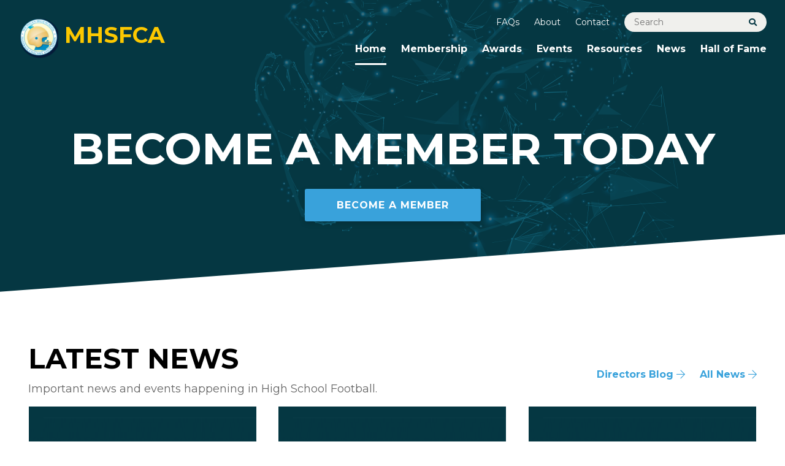

--- FILE ---
content_type: text/html; charset=UTF-8
request_url: https://www.mhsfca.com/
body_size: 23829
content:
<!DOCTYPE html>
<!--[if lt IE 7 ]> <html lang="en" class="no-js ie6"> <![endif]-->
<!--[if IE 7 ]>	<html lang="en" class="no-js ie7"> <![endif]-->
<!--[if IE 8 ]>	<html lang="en" class="no-js ie8"> <![endif]-->
<!--[if IE 9 ]>	<html lang="en" class="no-js ie9"> <![endif]-->
<!--[if (gt IE 9)|!(IE)]><!--><html lang="en-US" class="no-js"><!--<![endif]-->
<head>
	<meta charset="UTF-8">
<script type="text/javascript">
/* <![CDATA[ */
var gform;gform||(document.addEventListener("gform_main_scripts_loaded",function(){gform.scriptsLoaded=!0}),document.addEventListener("gform/theme/scripts_loaded",function(){gform.themeScriptsLoaded=!0}),window.addEventListener("DOMContentLoaded",function(){gform.domLoaded=!0}),gform={domLoaded:!1,scriptsLoaded:!1,themeScriptsLoaded:!1,isFormEditor:()=>"function"==typeof InitializeEditor,callIfLoaded:function(o){return!(!gform.domLoaded||!gform.scriptsLoaded||!gform.themeScriptsLoaded&&!gform.isFormEditor()||(gform.isFormEditor()&&console.warn("The use of gform.initializeOnLoaded() is deprecated in the form editor context and will be removed in Gravity Forms 3.1."),o(),0))},initializeOnLoaded:function(o){gform.callIfLoaded(o)||(document.addEventListener("gform_main_scripts_loaded",()=>{gform.scriptsLoaded=!0,gform.callIfLoaded(o)}),document.addEventListener("gform/theme/scripts_loaded",()=>{gform.themeScriptsLoaded=!0,gform.callIfLoaded(o)}),window.addEventListener("DOMContentLoaded",()=>{gform.domLoaded=!0,gform.callIfLoaded(o)}))},hooks:{action:{},filter:{}},addAction:function(o,r,e,t){gform.addHook("action",o,r,e,t)},addFilter:function(o,r,e,t){gform.addHook("filter",o,r,e,t)},doAction:function(o){gform.doHook("action",o,arguments)},applyFilters:function(o){return gform.doHook("filter",o,arguments)},removeAction:function(o,r){gform.removeHook("action",o,r)},removeFilter:function(o,r,e){gform.removeHook("filter",o,r,e)},addHook:function(o,r,e,t,n){null==gform.hooks[o][r]&&(gform.hooks[o][r]=[]);var d=gform.hooks[o][r];null==n&&(n=r+"_"+d.length),gform.hooks[o][r].push({tag:n,callable:e,priority:t=null==t?10:t})},doHook:function(r,o,e){var t;if(e=Array.prototype.slice.call(e,1),null!=gform.hooks[r][o]&&((o=gform.hooks[r][o]).sort(function(o,r){return o.priority-r.priority}),o.forEach(function(o){"function"!=typeof(t=o.callable)&&(t=window[t]),"action"==r?t.apply(null,e):e[0]=t.apply(null,e)})),"filter"==r)return e[0]},removeHook:function(o,r,t,n){var e;null!=gform.hooks[o][r]&&(e=(e=gform.hooks[o][r]).filter(function(o,r,e){return!!(null!=n&&n!=o.tag||null!=t&&t!=o.priority)}),gform.hooks[o][r]=e)}});
/* ]]> */
</script>

	<meta name="viewport" content="width=device-width, initial-scale=1">
	<link rel="profile" href="http://gmpg.org/xfn/11">
	<link rel="pingback" href="https://www.mhsfca.com/xmlrpc.php" >
	<script>
	    document.documentElement.className =
	    document.documentElement.className.replace("no-js","js");
	</script>
	<meta name='robots' content='index, follow, max-image-preview:large, max-snippet:-1, max-video-preview:-1' />
<script>window._wca = window._wca || [];</script>

	<!-- This site is optimized with the Yoast SEO plugin v26.7 - https://yoast.com/wordpress/plugins/seo/ -->
	<title>MHSFCA - MHSFCA</title>
	<link rel="canonical" href="https://www.mhsfca.com/" />
	<meta property="og:locale" content="en_US" />
	<meta property="og:type" content="website" />
	<meta property="og:title" content="MHSFCA - MHSFCA" />
	<meta property="og:url" content="https://www.mhsfca.com/" />
	<meta property="og:site_name" content="MHSFCA" />
	<meta property="article:modified_time" content="2026-01-19T15:43:12+00:00" />
	<meta name="twitter:card" content="summary_large_image" />
	<script type="application/ld+json" class="yoast-schema-graph">{"@context":"https://schema.org","@graph":[{"@type":"WebPage","@id":"https://www.mhsfca.com/","url":"https://www.mhsfca.com/","name":"MHSFCA - MHSFCA","isPartOf":{"@id":"https://www.mhsfca.com/#website"},"datePublished":"2021-07-19T16:55:56+00:00","dateModified":"2026-01-19T15:43:12+00:00","breadcrumb":{"@id":"https://www.mhsfca.com/#breadcrumb"},"inLanguage":"en-US","potentialAction":[{"@type":"ReadAction","target":["https://www.mhsfca.com/"]}]},{"@type":"BreadcrumbList","@id":"https://www.mhsfca.com/#breadcrumb","itemListElement":[{"@type":"ListItem","position":1,"name":"Home"}]},{"@type":"WebSite","@id":"https://www.mhsfca.com/#website","url":"https://www.mhsfca.com/","name":"MHSFCA","description":"Michigan High School Football Coaches Association","potentialAction":[{"@type":"SearchAction","target":{"@type":"EntryPoint","urlTemplate":"https://www.mhsfca.com/?s={search_term_string}"},"query-input":{"@type":"PropertyValueSpecification","valueRequired":true,"valueName":"search_term_string"}}],"inLanguage":"en-US"}]}</script>
	<!-- / Yoast SEO plugin. -->


<link rel='dns-prefetch' href='//stats.wp.com' />
<link rel='dns-prefetch' href='//fonts.googleapis.com' />
<link rel="alternate" type="application/rss+xml" title="MHSFCA &raquo; Feed" href="https://www.mhsfca.com/feed/" />
<link rel="alternate" type="application/rss+xml" title="MHSFCA &raquo; Comments Feed" href="https://www.mhsfca.com/comments/feed/" />
<link rel="alternate" title="oEmbed (JSON)" type="application/json+oembed" href="https://www.mhsfca.com/wp-json/oembed/1.0/embed?url=https%3A%2F%2Fwww.mhsfca.com%2F" />
<link rel="alternate" title="oEmbed (XML)" type="text/xml+oembed" href="https://www.mhsfca.com/wp-json/oembed/1.0/embed?url=https%3A%2F%2Fwww.mhsfca.com%2F&#038;format=xml" />
<style id='wp-img-auto-sizes-contain-inline-css' type='text/css'>
img:is([sizes=auto i],[sizes^="auto," i]){contain-intrinsic-size:3000px 1500px}
/*# sourceURL=wp-img-auto-sizes-contain-inline-css */
</style>
<link rel='stylesheet' id='google-font-css' href='//fonts.googleapis.com/css2?family=Montserrat%3Aital%2Cwght%400%2C400%3B0%2C700%3B1%2C400%3B1%2C700&#038;display=swap&#038;ver=1.0' type='text/css' media='all' />
<link rel='stylesheet' id='fontawesome-css' href='https://www.mhsfca.com/wp-content/themes/mhsfca/assets/fontawesome/css/all.css?ver=1.0' type='text/css' media='all' />
<link rel='stylesheet' id='global-css' href='https://www.mhsfca.com/wp-content/themes/mhsfca/assets/css/style.css?v=1644262133&#038;ver=1.0' type='text/css' media='all' />
<link rel='stylesheet' id='main-styles-css' href='https://www.mhsfca.com/wp-content/themes/mhsfca/style.css?ver=1.0' type='text/css' media='all' />
<style id='wp-emoji-styles-inline-css' type='text/css'>

	img.wp-smiley, img.emoji {
		display: inline !important;
		border: none !important;
		box-shadow: none !important;
		height: 1em !important;
		width: 1em !important;
		margin: 0 0.07em !important;
		vertical-align: -0.1em !important;
		background: none !important;
		padding: 0 !important;
	}
/*# sourceURL=wp-emoji-styles-inline-css */
</style>
<style id='wp-block-library-inline-css' type='text/css'>
:root{--wp-block-synced-color:#7a00df;--wp-block-synced-color--rgb:122,0,223;--wp-bound-block-color:var(--wp-block-synced-color);--wp-editor-canvas-background:#ddd;--wp-admin-theme-color:#007cba;--wp-admin-theme-color--rgb:0,124,186;--wp-admin-theme-color-darker-10:#006ba1;--wp-admin-theme-color-darker-10--rgb:0,107,160.5;--wp-admin-theme-color-darker-20:#005a87;--wp-admin-theme-color-darker-20--rgb:0,90,135;--wp-admin-border-width-focus:2px}@media (min-resolution:192dpi){:root{--wp-admin-border-width-focus:1.5px}}.wp-element-button{cursor:pointer}:root .has-very-light-gray-background-color{background-color:#eee}:root .has-very-dark-gray-background-color{background-color:#313131}:root .has-very-light-gray-color{color:#eee}:root .has-very-dark-gray-color{color:#313131}:root .has-vivid-green-cyan-to-vivid-cyan-blue-gradient-background{background:linear-gradient(135deg,#00d084,#0693e3)}:root .has-purple-crush-gradient-background{background:linear-gradient(135deg,#34e2e4,#4721fb 50%,#ab1dfe)}:root .has-hazy-dawn-gradient-background{background:linear-gradient(135deg,#faaca8,#dad0ec)}:root .has-subdued-olive-gradient-background{background:linear-gradient(135deg,#fafae1,#67a671)}:root .has-atomic-cream-gradient-background{background:linear-gradient(135deg,#fdd79a,#004a59)}:root .has-nightshade-gradient-background{background:linear-gradient(135deg,#330968,#31cdcf)}:root .has-midnight-gradient-background{background:linear-gradient(135deg,#020381,#2874fc)}:root{--wp--preset--font-size--normal:16px;--wp--preset--font-size--huge:42px}.has-regular-font-size{font-size:1em}.has-larger-font-size{font-size:2.625em}.has-normal-font-size{font-size:var(--wp--preset--font-size--normal)}.has-huge-font-size{font-size:var(--wp--preset--font-size--huge)}.has-text-align-center{text-align:center}.has-text-align-left{text-align:left}.has-text-align-right{text-align:right}.has-fit-text{white-space:nowrap!important}#end-resizable-editor-section{display:none}.aligncenter{clear:both}.items-justified-left{justify-content:flex-start}.items-justified-center{justify-content:center}.items-justified-right{justify-content:flex-end}.items-justified-space-between{justify-content:space-between}.screen-reader-text{border:0;clip-path:inset(50%);height:1px;margin:-1px;overflow:hidden;padding:0;position:absolute;width:1px;word-wrap:normal!important}.screen-reader-text:focus{background-color:#ddd;clip-path:none;color:#444;display:block;font-size:1em;height:auto;left:5px;line-height:normal;padding:15px 23px 14px;text-decoration:none;top:5px;width:auto;z-index:100000}html :where(.has-border-color){border-style:solid}html :where([style*=border-top-color]){border-top-style:solid}html :where([style*=border-right-color]){border-right-style:solid}html :where([style*=border-bottom-color]){border-bottom-style:solid}html :where([style*=border-left-color]){border-left-style:solid}html :where([style*=border-width]){border-style:solid}html :where([style*=border-top-width]){border-top-style:solid}html :where([style*=border-right-width]){border-right-style:solid}html :where([style*=border-bottom-width]){border-bottom-style:solid}html :where([style*=border-left-width]){border-left-style:solid}html :where(img[class*=wp-image-]){height:auto;max-width:100%}:where(figure){margin:0 0 1em}html :where(.is-position-sticky){--wp-admin--admin-bar--position-offset:var(--wp-admin--admin-bar--height,0px)}@media screen and (max-width:600px){html :where(.is-position-sticky){--wp-admin--admin-bar--position-offset:0px}}

/*# sourceURL=wp-block-library-inline-css */
</style><style id='wp-block-paragraph-inline-css' type='text/css'>
.is-small-text{font-size:.875em}.is-regular-text{font-size:1em}.is-large-text{font-size:2.25em}.is-larger-text{font-size:3em}.has-drop-cap:not(:focus):first-letter{float:left;font-size:8.4em;font-style:normal;font-weight:100;line-height:.68;margin:.05em .1em 0 0;text-transform:uppercase}body.rtl .has-drop-cap:not(:focus):first-letter{float:none;margin-left:.1em}p.has-drop-cap.has-background{overflow:hidden}:root :where(p.has-background){padding:1.25em 2.375em}:where(p.has-text-color:not(.has-link-color)) a{color:inherit}p.has-text-align-left[style*="writing-mode:vertical-lr"],p.has-text-align-right[style*="writing-mode:vertical-rl"]{rotate:180deg}
/*# sourceURL=https://www.mhsfca.com/wp-includes/blocks/paragraph/style.min.css */
</style>
<style id='wp-block-social-links-inline-css' type='text/css'>
.wp-block-social-links{background:none;box-sizing:border-box;margin-left:0;padding-left:0;padding-right:0;text-indent:0}.wp-block-social-links .wp-social-link a,.wp-block-social-links .wp-social-link a:hover{border-bottom:0;box-shadow:none;text-decoration:none}.wp-block-social-links .wp-social-link svg{height:1em;width:1em}.wp-block-social-links .wp-social-link span:not(.screen-reader-text){font-size:.65em;margin-left:.5em;margin-right:.5em}.wp-block-social-links.has-small-icon-size{font-size:16px}.wp-block-social-links,.wp-block-social-links.has-normal-icon-size{font-size:24px}.wp-block-social-links.has-large-icon-size{font-size:36px}.wp-block-social-links.has-huge-icon-size{font-size:48px}.wp-block-social-links.aligncenter{display:flex;justify-content:center}.wp-block-social-links.alignright{justify-content:flex-end}.wp-block-social-link{border-radius:9999px;display:block}@media not (prefers-reduced-motion){.wp-block-social-link{transition:transform .1s ease}}.wp-block-social-link{height:auto}.wp-block-social-link a{align-items:center;display:flex;line-height:0}.wp-block-social-link:hover{transform:scale(1.1)}.wp-block-social-links .wp-block-social-link.wp-social-link{display:inline-block;margin:0;padding:0}.wp-block-social-links .wp-block-social-link.wp-social-link .wp-block-social-link-anchor,.wp-block-social-links .wp-block-social-link.wp-social-link .wp-block-social-link-anchor svg,.wp-block-social-links .wp-block-social-link.wp-social-link .wp-block-social-link-anchor:active,.wp-block-social-links .wp-block-social-link.wp-social-link .wp-block-social-link-anchor:hover,.wp-block-social-links .wp-block-social-link.wp-social-link .wp-block-social-link-anchor:visited{color:currentColor;fill:currentColor}:where(.wp-block-social-links:not(.is-style-logos-only)) .wp-social-link{background-color:#f0f0f0;color:#444}:where(.wp-block-social-links:not(.is-style-logos-only)) .wp-social-link-amazon{background-color:#f90;color:#fff}:where(.wp-block-social-links:not(.is-style-logos-only)) .wp-social-link-bandcamp{background-color:#1ea0c3;color:#fff}:where(.wp-block-social-links:not(.is-style-logos-only)) .wp-social-link-behance{background-color:#0757fe;color:#fff}:where(.wp-block-social-links:not(.is-style-logos-only)) .wp-social-link-bluesky{background-color:#0a7aff;color:#fff}:where(.wp-block-social-links:not(.is-style-logos-only)) .wp-social-link-codepen{background-color:#1e1f26;color:#fff}:where(.wp-block-social-links:not(.is-style-logos-only)) .wp-social-link-deviantart{background-color:#02e49b;color:#fff}:where(.wp-block-social-links:not(.is-style-logos-only)) .wp-social-link-discord{background-color:#5865f2;color:#fff}:where(.wp-block-social-links:not(.is-style-logos-only)) .wp-social-link-dribbble{background-color:#e94c89;color:#fff}:where(.wp-block-social-links:not(.is-style-logos-only)) .wp-social-link-dropbox{background-color:#4280ff;color:#fff}:where(.wp-block-social-links:not(.is-style-logos-only)) .wp-social-link-etsy{background-color:#f45800;color:#fff}:where(.wp-block-social-links:not(.is-style-logos-only)) .wp-social-link-facebook{background-color:#0866ff;color:#fff}:where(.wp-block-social-links:not(.is-style-logos-only)) .wp-social-link-fivehundredpx{background-color:#000;color:#fff}:where(.wp-block-social-links:not(.is-style-logos-only)) .wp-social-link-flickr{background-color:#0461dd;color:#fff}:where(.wp-block-social-links:not(.is-style-logos-only)) .wp-social-link-foursquare{background-color:#e65678;color:#fff}:where(.wp-block-social-links:not(.is-style-logos-only)) .wp-social-link-github{background-color:#24292d;color:#fff}:where(.wp-block-social-links:not(.is-style-logos-only)) .wp-social-link-goodreads{background-color:#eceadd;color:#382110}:where(.wp-block-social-links:not(.is-style-logos-only)) .wp-social-link-google{background-color:#ea4434;color:#fff}:where(.wp-block-social-links:not(.is-style-logos-only)) .wp-social-link-gravatar{background-color:#1d4fc4;color:#fff}:where(.wp-block-social-links:not(.is-style-logos-only)) .wp-social-link-instagram{background-color:#f00075;color:#fff}:where(.wp-block-social-links:not(.is-style-logos-only)) .wp-social-link-lastfm{background-color:#e21b24;color:#fff}:where(.wp-block-social-links:not(.is-style-logos-only)) .wp-social-link-linkedin{background-color:#0d66c2;color:#fff}:where(.wp-block-social-links:not(.is-style-logos-only)) .wp-social-link-mastodon{background-color:#3288d4;color:#fff}:where(.wp-block-social-links:not(.is-style-logos-only)) .wp-social-link-medium{background-color:#000;color:#fff}:where(.wp-block-social-links:not(.is-style-logos-only)) .wp-social-link-meetup{background-color:#f6405f;color:#fff}:where(.wp-block-social-links:not(.is-style-logos-only)) .wp-social-link-patreon{background-color:#000;color:#fff}:where(.wp-block-social-links:not(.is-style-logos-only)) .wp-social-link-pinterest{background-color:#e60122;color:#fff}:where(.wp-block-social-links:not(.is-style-logos-only)) .wp-social-link-pocket{background-color:#ef4155;color:#fff}:where(.wp-block-social-links:not(.is-style-logos-only)) .wp-social-link-reddit{background-color:#ff4500;color:#fff}:where(.wp-block-social-links:not(.is-style-logos-only)) .wp-social-link-skype{background-color:#0478d7;color:#fff}:where(.wp-block-social-links:not(.is-style-logos-only)) .wp-social-link-snapchat{background-color:#fefc00;color:#fff;stroke:#000}:where(.wp-block-social-links:not(.is-style-logos-only)) .wp-social-link-soundcloud{background-color:#ff5600;color:#fff}:where(.wp-block-social-links:not(.is-style-logos-only)) .wp-social-link-spotify{background-color:#1bd760;color:#fff}:where(.wp-block-social-links:not(.is-style-logos-only)) .wp-social-link-telegram{background-color:#2aabee;color:#fff}:where(.wp-block-social-links:not(.is-style-logos-only)) .wp-social-link-threads{background-color:#000;color:#fff}:where(.wp-block-social-links:not(.is-style-logos-only)) .wp-social-link-tiktok{background-color:#000;color:#fff}:where(.wp-block-social-links:not(.is-style-logos-only)) .wp-social-link-tumblr{background-color:#011835;color:#fff}:where(.wp-block-social-links:not(.is-style-logos-only)) .wp-social-link-twitch{background-color:#6440a4;color:#fff}:where(.wp-block-social-links:not(.is-style-logos-only)) .wp-social-link-twitter{background-color:#1da1f2;color:#fff}:where(.wp-block-social-links:not(.is-style-logos-only)) .wp-social-link-vimeo{background-color:#1eb7ea;color:#fff}:where(.wp-block-social-links:not(.is-style-logos-only)) .wp-social-link-vk{background-color:#4680c2;color:#fff}:where(.wp-block-social-links:not(.is-style-logos-only)) .wp-social-link-wordpress{background-color:#3499cd;color:#fff}:where(.wp-block-social-links:not(.is-style-logos-only)) .wp-social-link-whatsapp{background-color:#25d366;color:#fff}:where(.wp-block-social-links:not(.is-style-logos-only)) .wp-social-link-x{background-color:#000;color:#fff}:where(.wp-block-social-links:not(.is-style-logos-only)) .wp-social-link-yelp{background-color:#d32422;color:#fff}:where(.wp-block-social-links:not(.is-style-logos-only)) .wp-social-link-youtube{background-color:red;color:#fff}:where(.wp-block-social-links.is-style-logos-only) .wp-social-link{background:none}:where(.wp-block-social-links.is-style-logos-only) .wp-social-link svg{height:1.25em;width:1.25em}:where(.wp-block-social-links.is-style-logos-only) .wp-social-link-amazon{color:#f90}:where(.wp-block-social-links.is-style-logos-only) .wp-social-link-bandcamp{color:#1ea0c3}:where(.wp-block-social-links.is-style-logos-only) .wp-social-link-behance{color:#0757fe}:where(.wp-block-social-links.is-style-logos-only) .wp-social-link-bluesky{color:#0a7aff}:where(.wp-block-social-links.is-style-logos-only) .wp-social-link-codepen{color:#1e1f26}:where(.wp-block-social-links.is-style-logos-only) .wp-social-link-deviantart{color:#02e49b}:where(.wp-block-social-links.is-style-logos-only) .wp-social-link-discord{color:#5865f2}:where(.wp-block-social-links.is-style-logos-only) .wp-social-link-dribbble{color:#e94c89}:where(.wp-block-social-links.is-style-logos-only) .wp-social-link-dropbox{color:#4280ff}:where(.wp-block-social-links.is-style-logos-only) .wp-social-link-etsy{color:#f45800}:where(.wp-block-social-links.is-style-logos-only) .wp-social-link-facebook{color:#0866ff}:where(.wp-block-social-links.is-style-logos-only) .wp-social-link-fivehundredpx{color:#000}:where(.wp-block-social-links.is-style-logos-only) .wp-social-link-flickr{color:#0461dd}:where(.wp-block-social-links.is-style-logos-only) .wp-social-link-foursquare{color:#e65678}:where(.wp-block-social-links.is-style-logos-only) .wp-social-link-github{color:#24292d}:where(.wp-block-social-links.is-style-logos-only) .wp-social-link-goodreads{color:#382110}:where(.wp-block-social-links.is-style-logos-only) .wp-social-link-google{color:#ea4434}:where(.wp-block-social-links.is-style-logos-only) .wp-social-link-gravatar{color:#1d4fc4}:where(.wp-block-social-links.is-style-logos-only) .wp-social-link-instagram{color:#f00075}:where(.wp-block-social-links.is-style-logos-only) .wp-social-link-lastfm{color:#e21b24}:where(.wp-block-social-links.is-style-logos-only) .wp-social-link-linkedin{color:#0d66c2}:where(.wp-block-social-links.is-style-logos-only) .wp-social-link-mastodon{color:#3288d4}:where(.wp-block-social-links.is-style-logos-only) .wp-social-link-medium{color:#000}:where(.wp-block-social-links.is-style-logos-only) .wp-social-link-meetup{color:#f6405f}:where(.wp-block-social-links.is-style-logos-only) .wp-social-link-patreon{color:#000}:where(.wp-block-social-links.is-style-logos-only) .wp-social-link-pinterest{color:#e60122}:where(.wp-block-social-links.is-style-logos-only) .wp-social-link-pocket{color:#ef4155}:where(.wp-block-social-links.is-style-logos-only) .wp-social-link-reddit{color:#ff4500}:where(.wp-block-social-links.is-style-logos-only) .wp-social-link-skype{color:#0478d7}:where(.wp-block-social-links.is-style-logos-only) .wp-social-link-snapchat{color:#fff;stroke:#000}:where(.wp-block-social-links.is-style-logos-only) .wp-social-link-soundcloud{color:#ff5600}:where(.wp-block-social-links.is-style-logos-only) .wp-social-link-spotify{color:#1bd760}:where(.wp-block-social-links.is-style-logos-only) .wp-social-link-telegram{color:#2aabee}:where(.wp-block-social-links.is-style-logos-only) .wp-social-link-threads{color:#000}:where(.wp-block-social-links.is-style-logos-only) .wp-social-link-tiktok{color:#000}:where(.wp-block-social-links.is-style-logos-only) .wp-social-link-tumblr{color:#011835}:where(.wp-block-social-links.is-style-logos-only) .wp-social-link-twitch{color:#6440a4}:where(.wp-block-social-links.is-style-logos-only) .wp-social-link-twitter{color:#1da1f2}:where(.wp-block-social-links.is-style-logos-only) .wp-social-link-vimeo{color:#1eb7ea}:where(.wp-block-social-links.is-style-logos-only) .wp-social-link-vk{color:#4680c2}:where(.wp-block-social-links.is-style-logos-only) .wp-social-link-whatsapp{color:#25d366}:where(.wp-block-social-links.is-style-logos-only) .wp-social-link-wordpress{color:#3499cd}:where(.wp-block-social-links.is-style-logos-only) .wp-social-link-x{color:#000}:where(.wp-block-social-links.is-style-logos-only) .wp-social-link-yelp{color:#d32422}:where(.wp-block-social-links.is-style-logos-only) .wp-social-link-youtube{color:red}.wp-block-social-links.is-style-pill-shape .wp-social-link{width:auto}:root :where(.wp-block-social-links .wp-social-link a){padding:.25em}:root :where(.wp-block-social-links.is-style-logos-only .wp-social-link a){padding:0}:root :where(.wp-block-social-links.is-style-pill-shape .wp-social-link a){padding-left:.6666666667em;padding-right:.6666666667em}.wp-block-social-links:not(.has-icon-color):not(.has-icon-background-color) .wp-social-link-snapchat .wp-block-social-link-label{color:#000}
/*# sourceURL=https://www.mhsfca.com/wp-includes/blocks/social-links/style.min.css */
</style>
<style id='global-styles-inline-css' type='text/css'>
:root{--wp--preset--aspect-ratio--square: 1;--wp--preset--aspect-ratio--4-3: 4/3;--wp--preset--aspect-ratio--3-4: 3/4;--wp--preset--aspect-ratio--3-2: 3/2;--wp--preset--aspect-ratio--2-3: 2/3;--wp--preset--aspect-ratio--16-9: 16/9;--wp--preset--aspect-ratio--9-16: 9/16;--wp--preset--color--black: #000000;--wp--preset--color--cyan-bluish-gray: #abb8c3;--wp--preset--color--white: #ffffff;--wp--preset--color--pale-pink: #f78da7;--wp--preset--color--vivid-red: #cf2e2e;--wp--preset--color--luminous-vivid-orange: #ff6900;--wp--preset--color--luminous-vivid-amber: #fcb900;--wp--preset--color--light-green-cyan: #7bdcb5;--wp--preset--color--vivid-green-cyan: #00d084;--wp--preset--color--pale-cyan-blue: #8ed1fc;--wp--preset--color--vivid-cyan-blue: #0693e3;--wp--preset--color--vivid-purple: #9b51e0;--wp--preset--gradient--vivid-cyan-blue-to-vivid-purple: linear-gradient(135deg,rgb(6,147,227) 0%,rgb(155,81,224) 100%);--wp--preset--gradient--light-green-cyan-to-vivid-green-cyan: linear-gradient(135deg,rgb(122,220,180) 0%,rgb(0,208,130) 100%);--wp--preset--gradient--luminous-vivid-amber-to-luminous-vivid-orange: linear-gradient(135deg,rgb(252,185,0) 0%,rgb(255,105,0) 100%);--wp--preset--gradient--luminous-vivid-orange-to-vivid-red: linear-gradient(135deg,rgb(255,105,0) 0%,rgb(207,46,46) 100%);--wp--preset--gradient--very-light-gray-to-cyan-bluish-gray: linear-gradient(135deg,rgb(238,238,238) 0%,rgb(169,184,195) 100%);--wp--preset--gradient--cool-to-warm-spectrum: linear-gradient(135deg,rgb(74,234,220) 0%,rgb(151,120,209) 20%,rgb(207,42,186) 40%,rgb(238,44,130) 60%,rgb(251,105,98) 80%,rgb(254,248,76) 100%);--wp--preset--gradient--blush-light-purple: linear-gradient(135deg,rgb(255,206,236) 0%,rgb(152,150,240) 100%);--wp--preset--gradient--blush-bordeaux: linear-gradient(135deg,rgb(254,205,165) 0%,rgb(254,45,45) 50%,rgb(107,0,62) 100%);--wp--preset--gradient--luminous-dusk: linear-gradient(135deg,rgb(255,203,112) 0%,rgb(199,81,192) 50%,rgb(65,88,208) 100%);--wp--preset--gradient--pale-ocean: linear-gradient(135deg,rgb(255,245,203) 0%,rgb(182,227,212) 50%,rgb(51,167,181) 100%);--wp--preset--gradient--electric-grass: linear-gradient(135deg,rgb(202,248,128) 0%,rgb(113,206,126) 100%);--wp--preset--gradient--midnight: linear-gradient(135deg,rgb(2,3,129) 0%,rgb(40,116,252) 100%);--wp--preset--font-size--small: 13px;--wp--preset--font-size--medium: 20px;--wp--preset--font-size--large: 36px;--wp--preset--font-size--x-large: 42px;--wp--preset--spacing--20: 0.44rem;--wp--preset--spacing--30: 0.67rem;--wp--preset--spacing--40: 1rem;--wp--preset--spacing--50: 1.5rem;--wp--preset--spacing--60: 2.25rem;--wp--preset--spacing--70: 3.38rem;--wp--preset--spacing--80: 5.06rem;--wp--preset--shadow--natural: 6px 6px 9px rgba(0, 0, 0, 0.2);--wp--preset--shadow--deep: 12px 12px 50px rgba(0, 0, 0, 0.4);--wp--preset--shadow--sharp: 6px 6px 0px rgba(0, 0, 0, 0.2);--wp--preset--shadow--outlined: 6px 6px 0px -3px rgb(255, 255, 255), 6px 6px rgb(0, 0, 0);--wp--preset--shadow--crisp: 6px 6px 0px rgb(0, 0, 0);}:where(.is-layout-flex){gap: 0.5em;}:where(.is-layout-grid){gap: 0.5em;}body .is-layout-flex{display: flex;}.is-layout-flex{flex-wrap: wrap;align-items: center;}.is-layout-flex > :is(*, div){margin: 0;}body .is-layout-grid{display: grid;}.is-layout-grid > :is(*, div){margin: 0;}:where(.wp-block-columns.is-layout-flex){gap: 2em;}:where(.wp-block-columns.is-layout-grid){gap: 2em;}:where(.wp-block-post-template.is-layout-flex){gap: 1.25em;}:where(.wp-block-post-template.is-layout-grid){gap: 1.25em;}.has-black-color{color: var(--wp--preset--color--black) !important;}.has-cyan-bluish-gray-color{color: var(--wp--preset--color--cyan-bluish-gray) !important;}.has-white-color{color: var(--wp--preset--color--white) !important;}.has-pale-pink-color{color: var(--wp--preset--color--pale-pink) !important;}.has-vivid-red-color{color: var(--wp--preset--color--vivid-red) !important;}.has-luminous-vivid-orange-color{color: var(--wp--preset--color--luminous-vivid-orange) !important;}.has-luminous-vivid-amber-color{color: var(--wp--preset--color--luminous-vivid-amber) !important;}.has-light-green-cyan-color{color: var(--wp--preset--color--light-green-cyan) !important;}.has-vivid-green-cyan-color{color: var(--wp--preset--color--vivid-green-cyan) !important;}.has-pale-cyan-blue-color{color: var(--wp--preset--color--pale-cyan-blue) !important;}.has-vivid-cyan-blue-color{color: var(--wp--preset--color--vivid-cyan-blue) !important;}.has-vivid-purple-color{color: var(--wp--preset--color--vivid-purple) !important;}.has-black-background-color{background-color: var(--wp--preset--color--black) !important;}.has-cyan-bluish-gray-background-color{background-color: var(--wp--preset--color--cyan-bluish-gray) !important;}.has-white-background-color{background-color: var(--wp--preset--color--white) !important;}.has-pale-pink-background-color{background-color: var(--wp--preset--color--pale-pink) !important;}.has-vivid-red-background-color{background-color: var(--wp--preset--color--vivid-red) !important;}.has-luminous-vivid-orange-background-color{background-color: var(--wp--preset--color--luminous-vivid-orange) !important;}.has-luminous-vivid-amber-background-color{background-color: var(--wp--preset--color--luminous-vivid-amber) !important;}.has-light-green-cyan-background-color{background-color: var(--wp--preset--color--light-green-cyan) !important;}.has-vivid-green-cyan-background-color{background-color: var(--wp--preset--color--vivid-green-cyan) !important;}.has-pale-cyan-blue-background-color{background-color: var(--wp--preset--color--pale-cyan-blue) !important;}.has-vivid-cyan-blue-background-color{background-color: var(--wp--preset--color--vivid-cyan-blue) !important;}.has-vivid-purple-background-color{background-color: var(--wp--preset--color--vivid-purple) !important;}.has-black-border-color{border-color: var(--wp--preset--color--black) !important;}.has-cyan-bluish-gray-border-color{border-color: var(--wp--preset--color--cyan-bluish-gray) !important;}.has-white-border-color{border-color: var(--wp--preset--color--white) !important;}.has-pale-pink-border-color{border-color: var(--wp--preset--color--pale-pink) !important;}.has-vivid-red-border-color{border-color: var(--wp--preset--color--vivid-red) !important;}.has-luminous-vivid-orange-border-color{border-color: var(--wp--preset--color--luminous-vivid-orange) !important;}.has-luminous-vivid-amber-border-color{border-color: var(--wp--preset--color--luminous-vivid-amber) !important;}.has-light-green-cyan-border-color{border-color: var(--wp--preset--color--light-green-cyan) !important;}.has-vivid-green-cyan-border-color{border-color: var(--wp--preset--color--vivid-green-cyan) !important;}.has-pale-cyan-blue-border-color{border-color: var(--wp--preset--color--pale-cyan-blue) !important;}.has-vivid-cyan-blue-border-color{border-color: var(--wp--preset--color--vivid-cyan-blue) !important;}.has-vivid-purple-border-color{border-color: var(--wp--preset--color--vivid-purple) !important;}.has-vivid-cyan-blue-to-vivid-purple-gradient-background{background: var(--wp--preset--gradient--vivid-cyan-blue-to-vivid-purple) !important;}.has-light-green-cyan-to-vivid-green-cyan-gradient-background{background: var(--wp--preset--gradient--light-green-cyan-to-vivid-green-cyan) !important;}.has-luminous-vivid-amber-to-luminous-vivid-orange-gradient-background{background: var(--wp--preset--gradient--luminous-vivid-amber-to-luminous-vivid-orange) !important;}.has-luminous-vivid-orange-to-vivid-red-gradient-background{background: var(--wp--preset--gradient--luminous-vivid-orange-to-vivid-red) !important;}.has-very-light-gray-to-cyan-bluish-gray-gradient-background{background: var(--wp--preset--gradient--very-light-gray-to-cyan-bluish-gray) !important;}.has-cool-to-warm-spectrum-gradient-background{background: var(--wp--preset--gradient--cool-to-warm-spectrum) !important;}.has-blush-light-purple-gradient-background{background: var(--wp--preset--gradient--blush-light-purple) !important;}.has-blush-bordeaux-gradient-background{background: var(--wp--preset--gradient--blush-bordeaux) !important;}.has-luminous-dusk-gradient-background{background: var(--wp--preset--gradient--luminous-dusk) !important;}.has-pale-ocean-gradient-background{background: var(--wp--preset--gradient--pale-ocean) !important;}.has-electric-grass-gradient-background{background: var(--wp--preset--gradient--electric-grass) !important;}.has-midnight-gradient-background{background: var(--wp--preset--gradient--midnight) !important;}.has-small-font-size{font-size: var(--wp--preset--font-size--small) !important;}.has-medium-font-size{font-size: var(--wp--preset--font-size--medium) !important;}.has-large-font-size{font-size: var(--wp--preset--font-size--large) !important;}.has-x-large-font-size{font-size: var(--wp--preset--font-size--x-large) !important;}
/*# sourceURL=global-styles-inline-css */
</style>

<style id='classic-theme-styles-inline-css' type='text/css'>
/*! This file is auto-generated */
.wp-block-button__link{color:#fff;background-color:#32373c;border-radius:9999px;box-shadow:none;text-decoration:none;padding:calc(.667em + 2px) calc(1.333em + 2px);font-size:1.125em}.wp-block-file__button{background:#32373c;color:#fff;text-decoration:none}
/*# sourceURL=/wp-includes/css/classic-themes.min.css */
</style>
<link rel='stylesheet' id='me-spr-block-styles-css' href='https://www.mhsfca.com/wp-content/plugins/simple-post-redirect//css/block-styles.min.css?ver=6.9' type='text/css' media='all' />
<link rel='stylesheet' id='pb-accordion-blocks-style-css' href='https://www.mhsfca.com/wp-content/plugins/accordion-blocks/build/index.css?ver=1.5.0' type='text/css' media='all' />
<link rel='stylesheet' id='woocommerce-layout-css' href='https://www.mhsfca.com/wp-content/plugins/woocommerce/assets/css/woocommerce-layout.css?ver=10.4.3' type='text/css' media='all' />
<style id='woocommerce-layout-inline-css' type='text/css'>

	.infinite-scroll .woocommerce-pagination {
		display: none;
	}
/*# sourceURL=woocommerce-layout-inline-css */
</style>
<link rel='stylesheet' id='woocommerce-smallscreen-css' href='https://www.mhsfca.com/wp-content/plugins/woocommerce/assets/css/woocommerce-smallscreen.css?ver=10.4.3' type='text/css' media='only screen and (max-width: 768px)' />
<link rel='stylesheet' id='woocommerce-general-css' href='https://www.mhsfca.com/wp-content/plugins/woocommerce/assets/css/woocommerce.css?ver=10.4.3' type='text/css' media='all' />
<style id='woocommerce-inline-inline-css' type='text/css'>
.woocommerce form .form-row .required { visibility: visible; }
/*# sourceURL=woocommerce-inline-inline-css */
</style>
<script type="text/template" id="tmpl-variation-template">
	<div class="woocommerce-variation-description">{{{ data.variation.variation_description }}}</div>
	<div class="woocommerce-variation-price">{{{ data.variation.price_html }}}</div>
	<div class="woocommerce-variation-availability">{{{ data.variation.availability_html }}}</div>
</script>
<script type="text/template" id="tmpl-unavailable-variation-template">
	<p role="alert">Sorry, this product is unavailable. Please choose a different combination.</p>
</script>
<script type="text/javascript" src="https://www.mhsfca.com/wp-includes/js/jquery/jquery.min.js?ver=3.7.1" id="jquery-core-js"></script>
<script type="text/javascript" src="https://www.mhsfca.com/wp-includes/js/jquery/jquery-migrate.min.js?ver=3.4.1" id="jquery-migrate-js"></script>
<script type="text/javascript" src="https://www.mhsfca.com/wp-includes/js/underscore.min.js?ver=1.13.7" id="underscore-js"></script>
<script type="text/javascript" id="wp-util-js-extra">
/* <![CDATA[ */
var _wpUtilSettings = {"ajax":{"url":"/wp-admin/admin-ajax.php"}};
//# sourceURL=wp-util-js-extra
/* ]]> */
</script>
<script type="text/javascript" src="https://www.mhsfca.com/wp-includes/js/wp-util.min.js?ver=6.9" id="wp-util-js"></script>
<script type="text/javascript" src="https://www.mhsfca.com/wp-content/plugins/woocommerce/assets/js/jquery-blockui/jquery.blockUI.min.js?ver=2.7.0-wc.10.4.3" id="wc-jquery-blockui-js" data-wp-strategy="defer"></script>
<script type="text/javascript" id="wc-add-to-cart-js-extra">
/* <![CDATA[ */
var wc_add_to_cart_params = {"ajax_url":"/wp-admin/admin-ajax.php","wc_ajax_url":"/?wc-ajax=%%endpoint%%","i18n_view_cart":"View cart","cart_url":"https://www.mhsfca.com/cart/","is_cart":"","cart_redirect_after_add":"no"};
//# sourceURL=wc-add-to-cart-js-extra
/* ]]> */
</script>
<script type="text/javascript" src="https://www.mhsfca.com/wp-content/plugins/woocommerce/assets/js/frontend/add-to-cart.min.js?ver=10.4.3" id="wc-add-to-cart-js" defer="defer" data-wp-strategy="defer"></script>
<script type="text/javascript" src="https://www.mhsfca.com/wp-content/plugins/woocommerce/assets/js/js-cookie/js.cookie.min.js?ver=2.1.4-wc.10.4.3" id="wc-js-cookie-js" defer="defer" data-wp-strategy="defer"></script>
<script type="text/javascript" id="woocommerce-js-extra">
/* <![CDATA[ */
var woocommerce_params = {"ajax_url":"/wp-admin/admin-ajax.php","wc_ajax_url":"/?wc-ajax=%%endpoint%%","i18n_password_show":"Show password","i18n_password_hide":"Hide password"};
//# sourceURL=woocommerce-js-extra
/* ]]> */
</script>
<script type="text/javascript" src="https://www.mhsfca.com/wp-content/plugins/woocommerce/assets/js/frontend/woocommerce.min.js?ver=10.4.3" id="woocommerce-js" defer="defer" data-wp-strategy="defer"></script>
<script type="text/javascript" id="WCPAY_ASSETS-js-extra">
/* <![CDATA[ */
var wcpayAssets = {"url":"https://www.mhsfca.com/wp-content/plugins/woocommerce-payments/dist/"};
//# sourceURL=WCPAY_ASSETS-js-extra
/* ]]> */
</script>
<script type="text/javascript" src="https://stats.wp.com/s-202605.js" id="woocommerce-analytics-js" defer="defer" data-wp-strategy="defer"></script>
<link rel="https://api.w.org/" href="https://www.mhsfca.com/wp-json/" /><link rel="alternate" title="JSON" type="application/json" href="https://www.mhsfca.com/wp-json/wp/v2/pages/8619" /><link rel="EditURI" type="application/rsd+xml" title="RSD" href="https://www.mhsfca.com/xmlrpc.php?rsd" />
<link rel='shortlink' href='https://www.mhsfca.com/' />

<!--BEGIN: TRACKING CODE MANAGER (v2.5.0) BY INTELLYWP.COM IN HEAD//-->
<meta name="google-site-verification" content="GfByA9AQrMCxQSYDo8fv5PEvFwYeovZ0q-ppQhFDBCE" />
<!-- Global site tag (gtag.js) - Google Analytics -->
<script async src="https://www.googletagmanager.com/gtag/js?id=G-Y8QVLBE8M8"></script>
<script>
  window.dataLayer = window.dataLayer || [];
  function gtag(){dataLayer.push(arguments);}
  gtag('js', new Date());

  gtag('config', 'G-Y8QVLBE8M8');
</script>
<!--END: https://wordpress.org/plugins/tracking-code-manager IN HEAD//-->	<style>img#wpstats{display:none}</style>
		<link rel="preload" href="//fonts.googleapis.com/css2?family=Montserrat:ital,wght@0,400;0,700;1,400;1,700&amp;display=swap" as="font"><link rel="preload" href="https://www.mhsfca.com/wp-content/themes/mhsfca/assets/fontawesome/css/all.css" as="font"><link rel="dns-prefetch" href="//fonts.gstatic.com"><link rel="dns-prefetch" href="//googletagmanager.com"><link rel="dns-prefetch" href="//google-analytics.com"><!-- Add your GTM-XXXXXXX to the general settings to install Google Tag Manager -->	<noscript><style>.woocommerce-product-gallery{ opacity: 1 !important; }</style></noscript>
	<link rel="icon" href="https://www.mhsfca.com/wp-content/uploads/2021/10/cropped-logo-32x32.png" sizes="32x32" />
<link rel="icon" href="https://www.mhsfca.com/wp-content/uploads/2021/10/cropped-logo-192x192.png" sizes="192x192" />
<link rel="apple-touch-icon" href="https://www.mhsfca.com/wp-content/uploads/2021/10/cropped-logo-180x180.png" />
<meta name="msapplication-TileImage" content="https://www.mhsfca.com/wp-content/uploads/2021/10/cropped-logo-270x270.png" />
		<style type="text/css" id="wp-custom-css">
			.woocommerce form .form-row input[type=number].input-text {
	width:5rem;
}		</style>
		<link rel='stylesheet' id='wc-stripe-blocks-checkout-style-css' href='https://www.mhsfca.com/wp-content/plugins/woocommerce-gateway-stripe/build/upe-blocks.css?ver=1e1661bb3db973deba05' type='text/css' media='all' />
<link rel='stylesheet' id='wc-blocks-style-css' href='https://www.mhsfca.com/wp-content/plugins/woocommerce/assets/client/blocks/wc-blocks.css?ver=wc-10.4.3' type='text/css' media='all' />
<link rel='stylesheet' id='gform_apc_theme-css' href='https://www.mhsfca.com/wp-content/plugins/gravityformsadvancedpostcreation/assets/css/dist/theme.min.css?ver=1.6.1' type='text/css' media='all' />
<link rel='stylesheet' id='gform_basic-css' href='https://www.mhsfca.com/wp-content/plugins/gravityforms/assets/css/dist/basic.min.css?ver=2.9.26' type='text/css' media='all' />
<link rel='stylesheet' id='gform_theme_components-css' href='https://www.mhsfca.com/wp-content/plugins/gravityforms/assets/css/dist/theme-components.min.css?ver=2.9.26' type='text/css' media='all' />
<link rel='stylesheet' id='gform_theme-css' href='https://www.mhsfca.com/wp-content/plugins/gravityforms/assets/css/dist/theme.min.css?ver=2.9.26' type='text/css' media='all' />
</head>

<body class="home wp-singular page-template-default page page-id-8619 wp-theme-mhsfca theme-mhsfca woocommerce-no-js group-blog top-parent-8619">
	
	<div id="page" class="site">
		<a class="skip-link sr-only sr-only-focusable" href="#content">Skip to content</a>

		<header id="masthead" class="site-header" role="banner">
			<div class="container">
				<div class="row site-header__navigation">
					<button type="button" class="menu-toggle">
						<span class="sr-only">Toggle navigation</span>
						<span class="burger-menu">
							<span class="icon-bar"></span>
							<span class="icon-bar"></span>
							<span class="icon-bar"></span>
						</span>
					</button>
					<div class="site-branding col-lg-5">
						<p class="site-title-wrap">
							<a href="https://www.mhsfca.com/" rel="home">
								<span class="site-logo"><img width="90" height="90" src="https://www.mhsfca.com/wp-content/themes/mhsfca/assets/images/logo@2x.png" alt="MHSFCA Logo" ></span>
								<span class="site-title">MHSFCA																	<span class="site-description">Michigan High School Football Coaches Association</span>
																</span>
							</a>
						</p>
					</div><!-- .site-branding -->
					<nav class="col-lg-7" role="navigation" id="main-navigation">
						<div class="navigation__utility">
							<ul id="menu-top-navigation" class="nav"><li id="menu-item-4196" class="menu-item menu-item-type-post_type menu-item-object-page menu-item-4196" role="none" ><a role="menuitem" href="https://www.mhsfca.com/faqs/">FAQs</a></li>
<li id="menu-item-4195" class="menu-item menu-item-type-post_type menu-item-object-page menu-item-has-children menu-item-4195 dropdown" role="none" ><a role="menuitem" id="menubutton-4195" href="https://www.mhsfca.com/about/" class="dropdown-toggle" aria-haspopup="true" aria-expanded="false" aria-controls="sub-menu-4195">About</a>
<ul role="menu" class=" sub-menu" tabindex="-1" aria-labelledby="menubutton-4195" id="sub-menu-4195">
	<li id="menu-item-7331" class="menu-item menu-item-type-post_type menu-item-object-page menu-item-7331" role="none" ><a role="menuitem" href="https://www.mhsfca.com/about/mission-goals-and-objectives/">Mission, Goals and Objectives</a></li>
	<li id="menu-item-7375" class="menu-item menu-item-type-custom menu-item-object-custom menu-item-7375" role="none" ><a role="menuitem" href="https://www.mhsfca.com/wp-content/uploads/2023/02/MHSFCA-Bylaws-January-2023-Google-Docs.pdf">Bylaws</a></li>
	<li id="menu-item-10315" class="menu-item menu-item-type-post_type menu-item-object-page menu-item-10315" role="none" ><a role="menuitem" href="https://www.mhsfca.com/about/mission-goals-and-objectives/youth-football/">Youth Football</a></li>
	<li id="menu-item-7329" class="menu-item menu-item-type-post_type menu-item-object-page menu-item-7329" role="none" ><a role="menuitem" href="https://www.mhsfca.com/about/board-officers/">Executive Board</a></li>
	<li id="menu-item-7373" class="menu-item menu-item-type-post_type menu-item-object-page menu-item-7373" role="none" ><a role="menuitem" href="https://www.mhsfca.com/about/past-presidents/">Past Presidents</a></li>
	<li id="menu-item-7330" class="menu-item menu-item-type-post_type menu-item-object-page menu-item-7330" role="none" ><a role="menuitem" href="https://www.mhsfca.com/about/committees-chairpersons/">Committees Chairpersons</a></li>
	<li id="menu-item-7332" class="menu-item menu-item-type-post_type menu-item-object-page menu-item-7332" role="none" ><a role="menuitem" href="https://www.mhsfca.com/about/regional-directors/">Directors</a></li>
</ul>
</li>
<li id="menu-item-4194" class="menu-item menu-item-type-post_type menu-item-object-page menu-item-4194" role="none" ><a role="menuitem" href="https://www.mhsfca.com/contact/">Contact</a></li>
</ul><form class="search-form" role="search" method="get" id="searchform" action="https://www.mhsfca.com/" >
    <div class="input-group">
	    <label class="search-form__label sr-only" for="s">Search</label>
        <input type="text" id="searchbox" class="form-control search-form__input" placeholder="Search" name="s" id="s">
        <div class="input-group-btn">
            <button class="search-form__button" id="searchsubmit"  type="submit">
                 <span class="search-form__button-label">Search</span>
                 <i class="fa fa-search"></i>
            </button>
        </div>
    </div>
</form>
						</div>
						<ul id="menu-main-navigation" class="nav"><li id="menu-item-4197" class="menu-item menu-item-type-custom menu-item-object-custom current-menu-item current_page_item menu-item-home menu-item-4197 active" role="none" ><a role="menuitem" href="https://www.mhsfca.com/">Home</a></li>
<li id="menu-item-4198" class="menu-item menu-item-type-post_type menu-item-object-page menu-item-has-children menu-item-4198 dropdown" role="none" ><i class="open-menu"><span class="open fa fa-angle-down"></span><span class="close fa fa-angle-up"></span></i><a role="menuitem" id="menubutton-4198" href="https://www.mhsfca.com/membership/" class="dropdown-toggle" aria-haspopup="true" aria-expanded="false" aria-controls="sub-menu-4198">Membership</a>
<ul role="menu" class=" sub-menu" tabindex="-1" aria-labelledby="menubutton-4198" id="sub-menu-4198">
	<li id="menu-item-4199" class="menu-item menu-item-type-post_type menu-item-object-page menu-item-4199" role="none" ><a role="menuitem" href="https://www.mhsfca.com/membership/join-mhsfca/">Join MHSFCA</a></li>
	<li id="menu-item-4201" class="menu-item menu-item-type-post_type menu-item-object-page menu-item-4201" role="none" ><a role="menuitem" href="https://www.mhsfca.com/membership/membership-dues/">Membership Dues</a></li>
	<li id="menu-item-21143" class="menu-item menu-item-type-post_type menu-item-object-page menu-item-21143" role="none" ><a role="menuitem" href="https://www.mhsfca.com/membership/membership-dues/mhsfca-store/">MHSFCA STORE</a></li>
</ul>
</li>
<li id="menu-item-4202" class="menu-item menu-item-type-post_type menu-item-object-page menu-item-4202" role="none" ><a role="menuitem" href="https://www.mhsfca.com/awards/">Awards</a></li>
<li id="menu-item-4203" class="menu-item menu-item-type-post_type menu-item-object-page menu-item-has-children menu-item-4203 dropdown" role="none" ><i class="open-menu"><span class="open fa fa-angle-down"></span><span class="close fa fa-angle-up"></span></i><a role="menuitem" id="menubutton-4203" href="https://www.mhsfca.com/events/" class="dropdown-toggle" aria-haspopup="true" aria-expanded="false" aria-controls="sub-menu-4203">Events</a>
<ul role="menu" class=" sub-menu" tabindex="-1" aria-labelledby="menubutton-4203" id="sub-menu-4203">
	<li id="menu-item-14625" class="menu-item menu-item-type-post_type menu-item-object-page menu-item-14625" role="none" ><a role="menuitem" href="https://www.mhsfca.com/events/2026-mhsfca-winners-circle-coaches-clinic/">2026 MHSFCA “WINNERS CIRCLE” COACHES CLINIC</a></li>
	<li id="menu-item-13967" class="menu-item menu-item-type-post_type menu-item-object-page menu-item-13967" role="none" ><a role="menuitem" href="https://www.mhsfca.com/events/all-star-game-2/">2025 MHSFCA All Star Game</a></li>
	<li id="menu-item-10007" class="menu-item menu-item-type-post_type menu-item-object-page menu-item-10007" role="none" ><a role="menuitem" href="https://www.mhsfca.com/events/senior-showcase/">2025 Exposure Camps</a></li>
	<li id="menu-item-7184" class="menu-item menu-item-type-post_type menu-item-object-page menu-item-7184" role="none" ><a role="menuitem" href="https://www.mhsfca.com/events/coach-mentorship/">Leadership Development Alliance</a></li>
	<li id="menu-item-7186" class="menu-item menu-item-type-post_type menu-item-object-page menu-item-7186" role="none" ><a role="menuitem" href="https://www.mhsfca.com/events/leadership-conference/">Leadership Conference</a></li>
	<li id="menu-item-10615" class="menu-item menu-item-type-post_type menu-item-object-page menu-item-10615" role="none" ><a role="menuitem" href="https://www.mhsfca.com/events/flag-football/">Flag Football</a></li>
</ul>
</li>
<li id="menu-item-4204" class="menu-item menu-item-type-post_type menu-item-object-page menu-item-has-children menu-item-4204 dropdown" role="none" ><i class="open-menu"><span class="open fa fa-angle-down"></span><span class="close fa fa-angle-up"></span></i><a role="menuitem" id="menubutton-4204" href="https://www.mhsfca.com/resources/" class="dropdown-toggle" aria-haspopup="true" aria-expanded="false" aria-controls="sub-menu-4204">Resources</a>
<ul role="menu" class=" sub-menu" tabindex="-1" aria-labelledby="menubutton-4204" id="sub-menu-4204">
	<li id="menu-item-7055" class="menu-item menu-item-type-post_type menu-item-object-page menu-item-7055" role="none" ><a role="menuitem" href="https://www.mhsfca.com/resources/jobs/">Jobs</a></li>
	<li id="menu-item-7056" class="menu-item menu-item-type-post_type menu-item-object-page menu-item-7056" role="none" ><a role="menuitem" href="https://www.mhsfca.com/resources/games-wanted/">Games, Scrimmage, 7on7</a></li>
	<li id="menu-item-7180" class="menu-item menu-item-type-post_type menu-item-object-page menu-item-7180" role="none" ><a role="menuitem" href="https://www.mhsfca.com/resources/football-content/">Football Content</a></li>
</ul>
</li>
<li id="menu-item-4205" class="menu-item menu-item-type-post_type menu-item-object-page menu-item-has-children menu-item-4205 dropdown" role="none" ><i class="open-menu"><span class="open fa fa-angle-down"></span><span class="close fa fa-angle-up"></span></i><a role="menuitem" id="menubutton-4205" href="https://www.mhsfca.com/news/" class="dropdown-toggle" aria-haspopup="true" aria-expanded="false" aria-controls="sub-menu-4205">News</a>
<ul role="menu" class=" sub-menu" tabindex="-1" aria-labelledby="menubutton-4205" id="sub-menu-4205">
	<li id="menu-item-19347" class="menu-item menu-item-type-post_type menu-item-object-page menu-item-19347" role="none" ><a role="menuitem" href="https://www.mhsfca.com/mhsfca-coaches-poll-5/">2025 Coaches Poll</a></li>
	<li id="menu-item-7957" class="menu-item menu-item-type-taxonomy menu-item-object-category menu-item-7957" role="none" ><a role="menuitem" href="https://www.mhsfca.com/category/latest-news/">Latest News</a></li>
	<li id="menu-item-7956" class="menu-item menu-item-type-post_type menu-item-object-page menu-item-7956" role="none" ><a role="menuitem" href="https://www.mhsfca.com/news/newsletter-archives/">Newsletter Archives</a></li>
</ul>
</li>
<li id="menu-item-4206" class="menu-item menu-item-type-post_type menu-item-object-page menu-item-has-children menu-item-4206 dropdown" role="none" ><i class="open-menu"><span class="open fa fa-angle-down"></span><span class="close fa fa-angle-up"></span></i><a role="menuitem" id="menubutton-4206" href="https://www.mhsfca.com/hall-of-fame/" class="dropdown-toggle" aria-haspopup="true" aria-expanded="false" aria-controls="sub-menu-4206">Hall of Fame</a>
<ul role="menu" class=" sub-menu" tabindex="-1" aria-labelledby="menubutton-4206" id="sub-menu-4206">
	<li id="menu-item-7272" class="menu-item menu-item-type-post_type menu-item-object-page menu-item-7272" role="none" ><a role="menuitem" href="https://www.mhsfca.com/hall-of-fame/about-the-hall/">About the Hall of Fame</a></li>
	<li id="menu-item-7364" class="menu-item menu-item-type-post_type menu-item-object-page menu-item-7364" role="none" ><a role="menuitem" href="https://www.mhsfca.com/hall-of-fame/archive/">Hall of Fame Archive</a></li>
	<li id="menu-item-7275" class="menu-item menu-item-type-post_type menu-item-object-page menu-item-7275" role="none" ><a role="menuitem" href="https://www.mhsfca.com/hall-of-fame/all-star-games/">All-Star Games</a></li>
	<li id="menu-item-7362" class="menu-item menu-item-type-custom menu-item-object-custom menu-item-7362" role="none" ><a role="menuitem" href="/bios/">Biographies</a></li>
	<li id="menu-item-7273" class="menu-item menu-item-type-post_type menu-item-object-page menu-item-7273" role="none" ><a role="menuitem" href="https://www.mhsfca.com/hall-of-fame/nominations/">Nominations</a></li>
</ul>
</li>
</ul>					</nav>
				</div>
			</div>
			<div class="container">
	<div class="hero-content row">
					<div class="col-md-12">

				
				<p class="h1">Become A Member Today</p>
				<div class="hero-text">
									</div>
								<a class="button--primary" href="/membership/join-mhsfca/">BECOME A MEMBER</a>
								
			</div>
		
	</div>
</div>
		</header><!-- #masthead -->

		<div id="content" class="site-content">

	<section id="primary" class="content-area">
		<main id="main" class="site-main" role="main">
			
			
			<section class="latest-news homepage-section">
	<div class="container">
		<div class="row">
			<div class="col-md-12">
				<div class="section-header has-links">
					<div class="section-header__text">
						<h2>Latest News</h2>
						<p class="section-description">Important news and events happening in High School Football.</p>
					</div>
					<div class="section-links">
						<a href="/category/directors-blog/">Directors Blog <i class="fal fa-arrow-right"></i></a>
						<a href="/news">All News <i class="fal fa-arrow-right"></i></a>
					</div>

				</div>
				
													<div class="section-content">
				    
				        
<article class="card post default-image">
	<div class="card-image-wrap">
		<a href="https://www.mhsfca.com/troy-schelke-of-harbor-beach-high-school-named-the-2025-detroit-lions-high-school-football-coach-of-the-year-presented-by-carhartt/">
										<img src="https://www.mhsfca.com/wp-content/themes/mhsfca/assets/images/default-blog-image.png" alt="TROY SCHELKE OF HARBOR BEACH HIGH SCHOOL NAMED THE 2025 DETROIT LIONS HIGH SCHOOL FOOTBALL COACH OF THE YEAR, PRESENTED BY CARHARTT" />
					</a>
	</div>
	<div class="card-content">
		<h3 class="card-title line-clamp"><a href="https://www.mhsfca.com/troy-schelke-of-harbor-beach-high-school-named-the-2025-detroit-lions-high-school-football-coach-of-the-year-presented-by-carhartt/">TROY SCHELKE OF HARBOR BEACH HIGH SCHOOL NAMED THE 2025 DETROIT LIONS HIGH SCHOOL FOOTBALL COACH OF THE YEAR, PRESENTED BY CARHARTT</a></h3>
		<p class="card-excpert">Detroit, MI— The Detroit Lions have named Troy Schelke of Harbor Beach High School, the 2025 Detroit Lions High School Football Coach of the Year, presented by Carhartt. Schelke’s Pirates defeated the Hudson Tigers 31-20 to win the Michigan High School Athletic Association Division 8 football state championship, the school’s 2nd football state championship. The [&hellip;]</p>
		<a href="https://www.mhsfca.com/troy-schelke-of-harbor-beach-high-school-named-the-2025-detroit-lions-high-school-football-coach-of-the-year-presented-by-carhartt/" class="button button--secondary">Read More</a>
	</div>
</article>

				    
				        
<article class="card post default-image">
	<div class="card-image-wrap">
		<a href="https://www.mhsfca.com/2026-clinic-speaker-application/">
										<img src="https://www.mhsfca.com/wp-content/themes/mhsfca/assets/images/default-blog-image.png" alt="2026 Clinic Speaker Application" />
					</a>
	</div>
	<div class="card-content">
		<h3 class="card-title line-clamp"><a href="https://www.mhsfca.com/2026-clinic-speaker-application/">2026 Clinic Speaker Application</a></h3>
		<p class="card-excpert">Complete the Google Form for a chance to be a Speaker at the Coaches Clinic Jan 15 &#8211; 17 in Battle Creek. https://docs.google.com/forms/d/e/1FAIpQLSdEELsll1HGkCrDNk488l826zRd7jC-fqsx41ao6YCpz9DJTg/viewform</p>
		<a href="https://www.mhsfca.com/2026-clinic-speaker-application/" class="button button--secondary">Read More</a>
	</div>
</article>

				    
				        
<article class="card post default-image">
	<div class="card-image-wrap">
		<a href="https://www.mhsfca.com/congratulations-to-tom-alward-goodrich/">
										<img src="https://www.mhsfca.com/wp-content/themes/mhsfca/assets/images/default-blog-image.png" alt="Congratulations to Tom Alward (Goodrich)" />
					</a>
	</div>
	<div class="card-content">
		<h3 class="card-title line-clamp"><a href="https://www.mhsfca.com/congratulations-to-tom-alward-goodrich/">Congratulations to Tom Alward (Goodrich)</a></h3>
		<p class="card-excpert">Tom Alward, head coach of Goodrich High School Football, has been named the Michigan High School Coaches Association (MHSCA) Coach of the Year for football! But the accolades don’t stop there—Coach Alward is now a finalist for National Coach of the Year for Football! This recognition is a testament to his dedication, leadership, and the [&hellip;]</p>
		<a href="https://www.mhsfca.com/congratulations-to-tom-alward-goodrich/" class="button button--secondary">Read More</a>
	</div>
</article>

				    
				        
<article class="card post default-image">
	<div class="card-image-wrap">
		<a href="https://www.mhsfca.com/brent-sandee-of-hudsonville-high-school-named-the-detroit-lions-high-school-football-coach-of-the-week-week-9-presented-by-carhartt/">
										<img src="https://www.mhsfca.com/wp-content/themes/mhsfca/assets/images/default-blog-image.png" alt="BRENT SANDEE OF HUDSONVILLE HIGH SCHOOL NAMED THE DETROIT LIONS HIGH SCHOOL FOOTBALL COACH OF THE WEEK-WEEK #9, PRESENTED BY CARHARTT" />
					</a>
	</div>
	<div class="card-content">
		<h3 class="card-title line-clamp"><a href="https://www.mhsfca.com/brent-sandee-of-hudsonville-high-school-named-the-detroit-lions-high-school-football-coach-of-the-week-week-9-presented-by-carhartt/">BRENT SANDEE OF HUDSONVILLE HIGH SCHOOL NAMED THE DETROIT LIONS HIGH SCHOOL FOOTBALL COACH OF THE WEEK-WEEK #9, PRESENTED BY CARHARTT</a></h3>
		<p class="card-excpert">Detroit, MI—The Detroit Lions have named Brent Sandee of Hudsonville High School the week nine recipient of the 2025 Detroit Lions High School Football Coach of the Week Program, presented by Carhartt.&nbsp; Sandee’s Eagles defeated Grandville 28-25 to complete a 9-0 regular season and win the Ottawa-Kent Conference Red Division for the 2nd&nbsp;year in a [&hellip;]</p>
		<a href="https://www.mhsfca.com/brent-sandee-of-hudsonville-high-school-named-the-detroit-lions-high-school-football-coach-of-the-week-week-9-presented-by-carhartt/" class="button button--secondary">Read More</a>
	</div>
</article>

				    
				        
<article class="card post default-image">
	<div class="card-image-wrap">
		<a href="https://www.mhsfca.com/paul-reid-of-saginaw-valley-lutheran-high-school-named-the-detroit-lions-high-school-football-coach-of-the-week-for-week-8-presented-by-carhartt/">
										<img src="https://www.mhsfca.com/wp-content/themes/mhsfca/assets/images/default-blog-image.png" alt="PAUL REID OF SAGINAW VALLEY LUTHERAN HIGH SCHOOL NAMED THE DETROIT LIONS HIGH SCHOOL FOOTBALL COACH OF THE WEEK FOR WEEK #8, PRESENTED BY CARHARTT" />
					</a>
	</div>
	<div class="card-content">
		<h3 class="card-title line-clamp"><a href="https://www.mhsfca.com/paul-reid-of-saginaw-valley-lutheran-high-school-named-the-detroit-lions-high-school-football-coach-of-the-week-for-week-8-presented-by-carhartt/">PAUL REID OF SAGINAW VALLEY LUTHERAN HIGH SCHOOL NAMED THE DETROIT LIONS HIGH SCHOOL FOOTBALL COACH OF THE WEEK FOR WEEK #8, PRESENTED BY CARHARTT</a></h3>
		<p class="card-excpert">Detroit, MI—The Detroit Lions have named Paul Reid of Saginaw Valley Lutheran High School the week eight recipient of the 2025 Detroit Lions High School Football Coach of the Week Program, presented by Carhartt.  Reid’s Chargers defeated Tawas 49-0 to move to 8-0 on the season.  Valley Lutheran has set a single-season record for wins [&hellip;]</p>
		<a href="https://www.mhsfca.com/paul-reid-of-saginaw-valley-lutheran-high-school-named-the-detroit-lions-high-school-football-coach-of-the-week-for-week-8-presented-by-carhartt/" class="button button--secondary">Read More</a>
	</div>
</article>

				    
				        
<article class="card post default-image">
	<div class="card-image-wrap">
		<a href="https://www.mhsfca.com/charlie-gunsell-of-ludington-high-school-named-the-detroit-lions-high-school-football-coach-of-the-week-for-week-7-presented-by-carhartt/">
										<img src="https://www.mhsfca.com/wp-content/themes/mhsfca/assets/images/default-blog-image.png" alt="CHARLIE GUNSELL OF LUDINGTON HIGH SCHOOL NAMED THE DETROIT LIONS HIGH SCHOOL FOOTBALL COACH OF THE WEEK FOR WEEK #7, PRESENTED BY CARHARTT" />
					</a>
	</div>
	<div class="card-content">
		<h3 class="card-title line-clamp"><a href="https://www.mhsfca.com/charlie-gunsell-of-ludington-high-school-named-the-detroit-lions-high-school-football-coach-of-the-week-for-week-7-presented-by-carhartt/">CHARLIE GUNSELL OF LUDINGTON HIGH SCHOOL NAMED THE DETROIT LIONS HIGH SCHOOL FOOTBALL COACH OF THE WEEK FOR WEEK #7, PRESENTED BY CARHARTT</a></h3>
		<p class="card-excpert">Detroit, MI—The Detroit Lions have named Charlie Gunsell of Ludington High School the week seven recipient of the 2025 Detroit Lions High School Football Coach of the Week Program, presented by Carhartt.  Gunsell’s Orioles defeated Whitehall 32-7 during Ludington’s Homecoming to move to 7-0 on the season for the first time since 1989.  The victory [&hellip;]</p>
		<a href="https://www.mhsfca.com/charlie-gunsell-of-ludington-high-school-named-the-detroit-lions-high-school-football-coach-of-the-week-for-week-7-presented-by-carhartt/" class="button button--secondary">Read More</a>
	</div>
</article>

				    				    <!-- end of the loop -->
					</div>
				    							</div>
		</div>
	</div>
</section>
			
				<section class="events homepage-section">
		<div class="container">
			<div class="row">
				<div class="col-md-12">
					<div class="section-header has-links">
						<div class="section-header__text">
							<h2>MHSFCA Events</h2>
							<p class="section-description">Important news and events happening in High School Football.</p>
						</div>
						<div class="section-links">
							<a href="/events/">All Events <i class="fal fa-arrow-right"></i></a>
						</div>
					</div>
					<div class="section-content">
											</div>
				</div>
			</div>
		</div>
	</section>
			
			<section class="resources">
	<div class="row full-max-width">
		<div class="col-md-7">

			<div class="section-header">
				<h2>High School<br>Football Resources </h2>
				<p class="section-description">Browse our information and resources and find the equipment, people, and games you need for your program.</p>
			</div>

						<div class="section-content">
									<a href="https://www.mhsfca.com/membership/join-mhsfca/" class="mhsfca-resource">
						<span class="mhsfca-resource-icon-wrap">
							<img src="" >
						</span>
						<div class="mhsfca-resource-content-wrap">
							<h3 class="mhsfca-resource-title">MEMBERSHIP</h3>
							<p class="mhsfca-resource-description">REGISTER HERE</p>
						</div>
						<div class="mhsfca-event-arrow-wrap">
							<i class="fal fa-arrow-right"></i>
						</div>
					</a>
							</div>
					</div>
		<div class="col-md-5 quote">
			<figure>
			    <blockquote>
			        <p>Your talent determines what you can do. Your motivation determines how much you are willing to do. Your attitude determines how well you do it.</p>
			    </blockquote>
			    <figcaption>Lou Holtz</figcaption>
			</figure>
		</div>
	</div>
</section>
			
			<section class="about homepage-section">
	<div class="container">
		<div class="row">
			<div class="col-md-6 center-content">
							</div>
			<div class="col-md-6">

				
				
							</div>
		</div>
	</div>
</section>
			
			<section class="sponsors-section homepage-section">
	<div class="container">
		<div class="row">
			<div class="col-md-12">
				<div class="section-header">
					<h2>Please Support<br>Our Local Sponsors</h2>
					<div class="section-links">
						<a href="/sponsorships">Sponsorship Opportunities <i class="fal fa-arrow-right"></i></a>
					</div>
				</div>
			</div>
		</div>
		<div class="row sponsors-row">
			<div class="col-md-6">
				<img src="https://www.mhsfca.com/wp-content/themes/mhsfca/assets/images/sponsor-bg.png">
			</div>
			<div class="col-md-6">
				
									<ul class="sponsors">
				    						<li class="sponsor">
															<a href="https://www.hudl.com/">
							
							<img width="640" height="210" src="https://www.mhsfca.com/wp-content/uploads/2022/01/Copy-of-Hudl-Logo.png" class="attachment-full size-full" alt="" decoding="async" fetchpriority="high" srcset="https://www.mhsfca.com/wp-content/uploads/2022/01/Copy-of-Hudl-Logo.png 640w, https://www.mhsfca.com/wp-content/uploads/2022/01/Copy-of-Hudl-Logo-300x98.png 300w, https://www.mhsfca.com/wp-content/uploads/2022/01/Copy-of-Hudl-Logo-426x140.png 426w, https://www.mhsfca.com/wp-content/uploads/2022/01/Copy-of-Hudl-Logo-200x66.png 200w, https://www.mhsfca.com/wp-content/uploads/2022/01/Copy-of-Hudl-Logo-600x197.png 600w" sizes="(max-width: 640px) 100vw, 640px" />
															</a>
													</li>
				    						<li class="sponsor">
															<a href="https://adrenalinefundraising.com/">
							
							<img width="800" height="186" src="https://www.mhsfca.com/wp-content/uploads/2021/12/adrenaline-800x186-1.png" class="attachment-full size-full" alt="adrenaline" decoding="async" srcset="https://www.mhsfca.com/wp-content/uploads/2021/12/adrenaline-800x186-1.png 800w, https://www.mhsfca.com/wp-content/uploads/2021/12/adrenaline-800x186-1-300x70.png 300w, https://www.mhsfca.com/wp-content/uploads/2021/12/adrenaline-800x186-1-768x179.png 768w, https://www.mhsfca.com/wp-content/uploads/2021/12/adrenaline-800x186-1-426x99.png 426w, https://www.mhsfca.com/wp-content/uploads/2021/12/adrenaline-800x186-1-200x47.png 200w, https://www.mhsfca.com/wp-content/uploads/2021/12/adrenaline-800x186-1-600x140.png 600w" sizes="(max-width: 800px) 100vw, 800px" />
															</a>
													</li>
				    						<li class="sponsor">
															<a href="https://coachesinsider.com/topic/football/">
							
							<img width="396" height="122" src="https://www.mhsfca.com/wp-content/uploads/2021/07/Image-4@2x.png" class="attachment-full size-full" alt="" decoding="async" srcset="https://www.mhsfca.com/wp-content/uploads/2021/07/Image-4@2x.png 396w, https://www.mhsfca.com/wp-content/uploads/2021/07/Image-4@2x-300x92.png 300w" sizes="(max-width: 396px) 100vw, 396px" />
															</a>
													</li>
				    						<li class="sponsor">
															<a href="https://glazierdrive.com/">
							
							<img width="396" height="156" src="https://www.mhsfca.com/wp-content/uploads/2021/07/Image-5@2x.png" class="attachment-full size-full" alt="" decoding="async" srcset="https://www.mhsfca.com/wp-content/uploads/2021/07/Image-5@2x.png 396w, https://www.mhsfca.com/wp-content/uploads/2021/07/Image-5@2x-300x118.png 300w" sizes="(max-width: 396px) 100vw, 396px" />
															</a>
													</li>
				    						<li class="sponsor">
															<a href="https://www.rogersathletic.com/">
							
							<img width="396" height="120" src="https://www.mhsfca.com/wp-content/uploads/2021/07/Image-6@2x.png" class="attachment-full size-full" alt="" decoding="async" srcset="https://www.mhsfca.com/wp-content/uploads/2021/07/Image-6@2x.png 396w, https://www.mhsfca.com/wp-content/uploads/2021/07/Image-6@2x-300x91.png 300w" sizes="(max-width: 396px) 100vw, 396px" />
															</a>
													</li>
				    						<li class="sponsor">
															<a href="http://www.freerecruitingwebinar.org/">
							
							<img width="396" height="106" src="https://www.mhsfca.com/wp-content/uploads/2021/07/Image-10@2x.png" class="attachment-full size-full" alt="" decoding="async" srcset="https://www.mhsfca.com/wp-content/uploads/2021/07/Image-10@2x.png 396w, https://www.mhsfca.com/wp-content/uploads/2021/07/Image-10@2x-300x80.png 300w" sizes="(max-width: 396px) 100vw, 396px" />
															</a>
													</li>
				    						<li class="sponsor">
															<a href="https://usafootball.com/programs/enrollment/">
							
							<img width="396" height="130" src="https://www.mhsfca.com/wp-content/uploads/2021/07/Image-11@2x.png" class="attachment-full size-full" alt="" decoding="async" srcset="https://www.mhsfca.com/wp-content/uploads/2021/07/Image-11@2x.png 396w, https://www.mhsfca.com/wp-content/uploads/2021/07/Image-11@2x-300x98.png 300w" sizes="(max-width: 396px) 100vw, 396px" />
															</a>
													</li>
				    						<li class="sponsor">
															<a href="https://www.glazierclinics.com/">
							
							<img width="396" height="130" src="https://www.mhsfca.com/wp-content/uploads/2021/07/Image-12@2x.png" class="attachment-full size-full" alt="" decoding="async" srcset="https://www.mhsfca.com/wp-content/uploads/2021/07/Image-12@2x.png 396w, https://www.mhsfca.com/wp-content/uploads/2021/07/Image-12@2x-300x98.png 300w" sizes="(max-width: 396px) 100vw, 396px" />
															</a>
													</li>
				    						<li class="sponsor">
															<a href="https://sourceonedigital.com/">
							
							<img width="396" height="118" src="https://www.mhsfca.com/wp-content/uploads/2021/07/Image-7@2x.png" class="attachment-full size-full" alt="" decoding="async" srcset="https://www.mhsfca.com/wp-content/uploads/2021/07/Image-7@2x.png 396w, https://www.mhsfca.com/wp-content/uploads/2021/07/Image-7@2x-300x89.png 300w" sizes="(max-width: 396px) 100vw, 396px" />
															</a>
													</li>
				    						<li class="sponsor">
															<a href="https://www.jostens.com/">
							
							<img width="396" height="118" src="https://www.mhsfca.com/wp-content/uploads/2021/07/Image-9@2x.png" class="attachment-full size-full" alt="" decoding="async" srcset="https://www.mhsfca.com/wp-content/uploads/2021/07/Image-9@2x.png 396w, https://www.mhsfca.com/wp-content/uploads/2021/07/Image-9@2x-300x89.png 300w" sizes="(max-width: 396px) 100vw, 396px" />
															</a>
													</li>
				    						<li class="sponsor">
															<a href="https://www.riddell.com/riddell/en/">
							
							<img width="418" height="178" src="https://www.mhsfca.com/wp-content/uploads/2021/07/Image-8@2x.png" class="attachment-full size-full" alt="" decoding="async" srcset="https://www.mhsfca.com/wp-content/uploads/2021/07/Image-8@2x.png 418w, https://www.mhsfca.com/wp-content/uploads/2021/07/Image-8@2x-300x128.png 300w" sizes="(max-width: 418px) 100vw, 418px" />
															</a>
													</li>
				    						<li class="sponsor">
															<a href="https://web3.ncaa.org/ecwr3/">
							
							<img width="396" height="152" src="https://www.mhsfca.com/wp-content/uploads/2021/07/Image-13@2x.png" class="attachment-full size-full" alt="" decoding="async" srcset="https://www.mhsfca.com/wp-content/uploads/2021/07/Image-13@2x.png 396w, https://www.mhsfca.com/wp-content/uploads/2021/07/Image-13@2x-300x115.png 300w" sizes="(max-width: 396px) 100vw, 396px" />
															</a>
													</li>
				    				    <!-- end of the loop -->
					</ul>
				    							</div>
		</div>
	</div>
</section>
			
			
		</main><!-- #main -->
	</section><!-- #primary -->


	</div><!-- #content -->

	
	<footer id="colophon" class="site-footer" role="contentinfo">
		<div class="container">
			<div class="row">
				<div class="newsletter-signup col-sm-12">
					<div class="newsletter-intro">
						<h3>STAY UP to date with MHSFCA</h3>
						<p>Subscribe to our newsletter and get updated when we post any news or blogs.</p>
					</div>
					<div class="newsletter-form">
						
                <div class='gf_browser_unknown gform_wrapper gravity-theme gform-theme--no-framework' data-form-theme='gravity-theme' data-form-index='0' id='gform_wrapper_2' ><div id='gf_2' class='gform_anchor' tabindex='-1'></div>
                        <div class='gform_heading'>
							<p class='gform_required_legend'>&quot;<span class="gfield_required gfield_required_asterisk">*</span>&quot; indicates required fields</p>
                        </div><form method='post' enctype='multipart/form-data' target='gform_ajax_frame_2' id='gform_2'  action='/#gf_2' data-formid='2' novalidate>
                        <div class='gform-body gform_body'><div id='gform_fields_2' class='gform_fields top_label form_sublabel_below description_below validation_below'><div id="field_2_2" class="gfield gfield--type-honeypot gform_validation_container field_sublabel_below gfield--has-description field_description_below field_validation_below gfield_visibility_visible"  ><label class='gfield_label gform-field-label' for='input_2_2'>X/Twitter</label><div class='ginput_container'><input name='input_2' id='input_2_2' type='text' value='' autocomplete='new-password'/></div><div class='gfield_description' id='gfield_description_2_2'>This field is for validation purposes and should be left unchanged.</div></div><div id="field_2_1" class="gfield gfield--type-email gfield_contains_required field_sublabel_below gfield--no-description field_description_below field_validation_below gfield_visibility_visible"  ><label class='gfield_label gform-field-label' for='input_2_1'>Email Address<span class="gfield_required"><span class="gfield_required gfield_required_asterisk">*</span></span></label><div class='ginput_container ginput_container_email'>
                            <input name='input_1' id='input_2_1' type='email' value='' class='large' tabindex='20'   aria-required="true" aria-invalid="false"  />
                        </div></div></div></div>
        <div class='gform-footer gform_footer top_label'> <input type='submit' id='gform_submit_button_2' class='gform_button button' onclick='gform.submission.handleButtonClick(this);' data-submission-type='submit' value='Subscribe' tabindex='21' /> <input type='hidden' name='gform_ajax' value='form_id=2&amp;title=&amp;description=&amp;tabindex=20&amp;theme=gravity-theme&amp;hash=79f7e4d5d0cb0cdf7555721bfe96aea3' />
            <input type='hidden' class='gform_hidden' name='gform_submission_method' data-js='gform_submission_method_2' value='iframe' />
            <input type='hidden' class='gform_hidden' name='gform_theme' data-js='gform_theme_2' id='gform_theme_2' value='gravity-theme' />
            <input type='hidden' class='gform_hidden' name='gform_style_settings' data-js='gform_style_settings_2' id='gform_style_settings_2' value='' />
            <input type='hidden' class='gform_hidden' name='is_submit_2' value='1' />
            <input type='hidden' class='gform_hidden' name='gform_submit' value='2' />
            
            <input type='hidden' class='gform_hidden' name='gform_currency' data-currency='USD' value='TNq853gem2Rpu7VOGS00rJG9BlS47V9EYIUE/UZj/TPdT66YJEmRVxd2N9KyX7zuBnmTFUHtL84zl0qmRQL0VJXTG9OWSIgSw66mVVxu3JRC37o=' />
            <input type='hidden' class='gform_hidden' name='gform_unique_id' value='' />
            <input type='hidden' class='gform_hidden' name='state_2' value='WyJbXSIsIjRlNTM3NjNhOWI5YjE5ZDllNWRjMTFlYjcyMzQ3NTY2Il0=' />
            <input type='hidden' autocomplete='off' class='gform_hidden' name='gform_target_page_number_2' id='gform_target_page_number_2' value='0' />
            <input type='hidden' autocomplete='off' class='gform_hidden' name='gform_source_page_number_2' id='gform_source_page_number_2' value='1' />
            <input type='hidden' name='gform_field_values' value='' />
            
        </div>
                        </form>
                        </div>
		                <iframe style='display:none;width:0px;height:0px;' src='about:blank' name='gform_ajax_frame_2' id='gform_ajax_frame_2' title='This iframe contains the logic required to handle Ajax powered Gravity Forms.'></iframe>
		                <script type="text/javascript">
/* <![CDATA[ */
 gform.initializeOnLoaded( function() {gformInitSpinner( 2, 'https://www.mhsfca.com/wp-content/plugins/gravityforms/images/spinner.svg', true );jQuery('#gform_ajax_frame_2').on('load',function(){var contents = jQuery(this).contents().find('*').html();var is_postback = contents.indexOf('GF_AJAX_POSTBACK') >= 0;if(!is_postback){return;}var form_content = jQuery(this).contents().find('#gform_wrapper_2');var is_confirmation = jQuery(this).contents().find('#gform_confirmation_wrapper_2').length > 0;var is_redirect = contents.indexOf('gformRedirect(){') >= 0;var is_form = form_content.length > 0 && ! is_redirect && ! is_confirmation;var mt = parseInt(jQuery('html').css('margin-top'), 10) + parseInt(jQuery('body').css('margin-top'), 10) + 100;if(is_form){jQuery('#gform_wrapper_2').html(form_content.html());if(form_content.hasClass('gform_validation_error')){jQuery('#gform_wrapper_2').addClass('gform_validation_error');} else {jQuery('#gform_wrapper_2').removeClass('gform_validation_error');}setTimeout( function() { /* delay the scroll by 50 milliseconds to fix a bug in chrome */ jQuery(document).scrollTop(jQuery('#gform_wrapper_2').offset().top - mt); }, 50 );if(window['gformInitDatepicker']) {gformInitDatepicker();}if(window['gformInitPriceFields']) {gformInitPriceFields();}var current_page = jQuery('#gform_source_page_number_2').val();gformInitSpinner( 2, 'https://www.mhsfca.com/wp-content/plugins/gravityforms/images/spinner.svg', true );jQuery(document).trigger('gform_page_loaded', [2, current_page]);window['gf_submitting_2'] = false;}else if(!is_redirect){var confirmation_content = jQuery(this).contents().find('.GF_AJAX_POSTBACK').html();if(!confirmation_content){confirmation_content = contents;}jQuery('#gform_wrapper_2').replaceWith(confirmation_content);jQuery(document).scrollTop(jQuery('#gf_2').offset().top - mt);jQuery(document).trigger('gform_confirmation_loaded', [2]);window['gf_submitting_2'] = false;wp.a11y.speak(jQuery('#gform_confirmation_message_2').text());}else{jQuery('#gform_2').append(contents);if(window['gformRedirect']) {gformRedirect();}}jQuery(document).trigger("gform_pre_post_render", [{ formId: "2", currentPage: "current_page", abort: function() { this.preventDefault(); } }]);        if (event && event.defaultPrevented) {                return;        }        const gformWrapperDiv = document.getElementById( "gform_wrapper_2" );        if ( gformWrapperDiv ) {            const visibilitySpan = document.createElement( "span" );            visibilitySpan.id = "gform_visibility_test_2";            gformWrapperDiv.insertAdjacentElement( "afterend", visibilitySpan );        }        const visibilityTestDiv = document.getElementById( "gform_visibility_test_2" );        let postRenderFired = false;        function triggerPostRender() {            if ( postRenderFired ) {                return;            }            postRenderFired = true;            gform.core.triggerPostRenderEvents( 2, current_page );            if ( visibilityTestDiv ) {                visibilityTestDiv.parentNode.removeChild( visibilityTestDiv );            }        }        function debounce( func, wait, immediate ) {            var timeout;            return function() {                var context = this, args = arguments;                var later = function() {                    timeout = null;                    if ( !immediate ) func.apply( context, args );                };                var callNow = immediate && !timeout;                clearTimeout( timeout );                timeout = setTimeout( later, wait );                if ( callNow ) func.apply( context, args );            };        }        const debouncedTriggerPostRender = debounce( function() {            triggerPostRender();        }, 200 );        if ( visibilityTestDiv && visibilityTestDiv.offsetParent === null ) {            const observer = new MutationObserver( ( mutations ) => {                mutations.forEach( ( mutation ) => {                    if ( mutation.type === 'attributes' && visibilityTestDiv.offsetParent !== null ) {                        debouncedTriggerPostRender();                        observer.disconnect();                    }                });            });            observer.observe( document.body, {                attributes: true,                childList: false,                subtree: true,                attributeFilter: [ 'style', 'class' ],            });        } else {            triggerPostRender();        }    } );} ); 
/* ]]> */
</script>
					</div>
				</div>
				<div class="footer-widget-area col-sm-12">
					<aside id="footer-sections" class="widget-area" role="complementary">
						<div class="section-wrap">
							<section id="nav_menu-2" class="widget widget_nav_menu"><h2 class="hide">Membership</h2><div class="menu-membership-container"><ul id="menu-membership" class="menu"><li id="menu-item-4245" class="menu-item menu-item-type-post_type menu-item-object-page menu-item-has-children menu-item-4245"><a href="https://www.mhsfca.com/membership/">Membership</a>
<ul class="sub-menu">
	<li id="menu-item-4246" class="menu-item menu-item-type-post_type menu-item-object-page menu-item-4246"><a href="https://www.mhsfca.com/membership/join-mhsfca/">Join MHSFCA</a></li>
	<li id="menu-item-4248" class="menu-item menu-item-type-post_type menu-item-object-page menu-item-4248"><a href="https://www.mhsfca.com/membership/membership-dues/">Membership Dues</a></li>
</ul>
</li>
</ul></div></section>						</div>
						<div class="section-wrap">
							<section id="nav_menu-3" class="widget widget_nav_menu"><h2 class="hide">Events</h2><div class="menu-events-container"><ul id="menu-events" class="menu"><li id="menu-item-4249" class="menu-item menu-item-type-post_type menu-item-object-page menu-item-has-children menu-item-4249"><a href="https://www.mhsfca.com/events/">Events</a>
<ul class="sub-menu">
	<li id="menu-item-14624" class="menu-item menu-item-type-post_type menu-item-object-page menu-item-14624"><a href="https://www.mhsfca.com/events/2026-mhsfca-winners-circle-coaches-clinic/">2025 MHSFCA “WINNERS CIRCLE” COACHES CLINIC</a></li>
	<li id="menu-item-4252" class="menu-item menu-item-type-post_type menu-item-object-page menu-item-4252"><a href="https://www.mhsfca.com/events/coach-mentorship/">Leadership Development Alliance</a></li>
	<li id="menu-item-4254" class="menu-item menu-item-type-post_type menu-item-object-page menu-item-4254"><a href="https://www.mhsfca.com/events/leadership-conference/">Leadership Conference</a></li>
	<li id="menu-item-10614" class="menu-item menu-item-type-post_type menu-item-object-page menu-item-10614"><a href="https://www.mhsfca.com/events/flag-football/">Flag Football</a></li>
</ul>
</li>
</ul></div></section>						</div>
						<div class="section-wrap">
							<section id="nav_menu-4" class="widget widget_nav_menu"><h2 class="hide">Resources</h2><div class="menu-resources-container"><ul id="menu-resources" class="menu"><li id="menu-item-4255" class="menu-item menu-item-type-post_type menu-item-object-page menu-item-has-children menu-item-4255"><a href="https://www.mhsfca.com/resources/">Resources</a>
<ul class="sub-menu">
	<li id="menu-item-4259" class="menu-item menu-item-type-post_type menu-item-object-page menu-item-4259"><a href="https://www.mhsfca.com/resources/jobs/">Jobs</a></li>
	<li id="menu-item-4258" class="menu-item menu-item-type-post_type menu-item-object-page menu-item-4258"><a href="https://www.mhsfca.com/resources/games-wanted/">Games, Scrimmage, 7on7</a></li>
</ul>
</li>
</ul></div></section>						</div>
						<div class="section-wrap">
							<section id="nav_menu-5" class="widget widget_nav_menu"><h2 class="hide">News</h2><div class="menu-news-container"><ul id="menu-news" class="menu"><li id="menu-item-4261" class="menu-item menu-item-type-post_type menu-item-object-page menu-item-has-children menu-item-4261"><a href="https://www.mhsfca.com/news/">News</a>
<ul class="sub-menu">
	<li id="menu-item-4262" class="menu-item menu-item-type-post_type menu-item-object-page menu-item-4262"><a href="https://www.mhsfca.com/news/">Latest News</a></li>
	<li id="menu-item-4260" class="menu-item menu-item-type-taxonomy menu-item-object-category menu-item-4260"><a href="https://www.mhsfca.com/category/coaches-blog/">Coaches Blog</a></li>
	<li id="menu-item-7109" class="menu-item menu-item-type-post_type menu-item-object-page menu-item-7109"><a href="https://www.mhsfca.com/news/newsletter-archives/">Newsletter Archives</a></li>
</ul>
</li>
</ul></div></section>						</div>
						<div class="section-wrap">
							<section id="nav_menu-6" class="widget widget_nav_menu"><h2 class="hide">Hall of Fame</h2><div class="menu-hall-of-fame-container"><ul id="menu-hall-of-fame" class="menu"><li id="menu-item-4263" class="menu-item menu-item-type-post_type menu-item-object-page menu-item-has-children menu-item-4263"><a href="https://www.mhsfca.com/hall-of-fame/">Hall of Fame</a>
<ul class="sub-menu">
	<li id="menu-item-4264" class="menu-item menu-item-type-post_type menu-item-object-page menu-item-4264"><a href="https://www.mhsfca.com/hall-of-fame/about-the-hall/">About the Hall of Fame</a></li>
	<li id="menu-item-4265" class="menu-item menu-item-type-post_type menu-item-object-page menu-item-4265"><a href="https://www.mhsfca.com/hall-of-fame/all-star-games/">All-Star Games</a></li>
	<li id="menu-item-4267" class="menu-item menu-item-type-post_type menu-item-object-page menu-item-4267"><a href="https://www.mhsfca.com/hall-of-fame/archive/">Hall of Fame Archive</a></li>
	<li id="menu-item-4269" class="menu-item menu-item-type-post_type menu-item-object-page menu-item-4269"><a href="https://www.mhsfca.com/hall-of-fame/all-star-games/">All-Star Games</a></li>
	<li id="menu-item-7404" class="menu-item menu-item-type-custom menu-item-object-custom menu-item-7404"><a href="/bios/">Biographies</a></li>
	<li id="menu-item-4268" class="menu-item menu-item-type-post_type menu-item-object-page menu-item-4268"><a href="https://www.mhsfca.com/hall-of-fame/nominations/">Nominations</a></li>
</ul>
</li>
</ul></div></section>						</div>
						<div class="section-wrap">
							<section id="nav_menu-7" class="widget widget_nav_menu"><h2 class="hide">Contact</h2><div class="menu-contact-container"><ul id="menu-contact" class="menu"><li id="menu-item-4270" class="menu-item menu-item-type-post_type menu-item-object-page menu-item-has-children menu-item-4270"><a href="https://www.mhsfca.com/contact/">Contact</a>
<ul class="sub-menu">
	<li id="menu-item-4271" class="menu-item menu-item-type-post_type menu-item-object-page menu-item-4271"><a href="https://www.mhsfca.com/faqs/">FAQs</a></li>
	<li id="menu-item-4272" class="menu-item menu-item-type-post_type menu-item-object-page menu-item-4272"><a href="https://www.mhsfca.com/about/">About Us</a></li>
	<li id="menu-item-4273" class="menu-item menu-item-type-post_type menu-item-object-page menu-item-4273"><a href="https://www.mhsfca.com/contact/">Contact Us</a></li>
</ul>
</li>
</ul></div></section><section id="block-3" class="widget widget_block">
<ul class="wp-block-social-links alignleft has-normal-icon-size is-style-default is-layout-flex wp-block-social-links-is-layout-flex"><li class="wp-social-link wp-social-link-twitter  wp-block-social-link"><a href="https://twitter.com/michiganhsfca?ref_src=twsrc%5Egoogle%7Ctwcamp%5Eserp%7Ctwgr%5Eauthor" class="wp-block-social-link-anchor"><svg width="24" height="24" viewBox="0 0 24 24" version="1.1" xmlns="http://www.w3.org/2000/svg" aria-hidden="true" focusable="false"><path d="M22.23,5.924c-0.736,0.326-1.527,0.547-2.357,0.646c0.847-0.508,1.498-1.312,1.804-2.27 c-0.793,0.47-1.671,0.812-2.606,0.996C18.324,4.498,17.257,4,16.077,4c-2.266,0-4.103,1.837-4.103,4.103 c0,0.322,0.036,0.635,0.106,0.935C8.67,8.867,5.647,7.234,3.623,4.751C3.27,5.357,3.067,6.062,3.067,6.814 c0,1.424,0.724,2.679,1.825,3.415c-0.673-0.021-1.305-0.206-1.859-0.513c0,0.017,0,0.034,0,0.052c0,1.988,1.414,3.647,3.292,4.023 c-0.344,0.094-0.707,0.144-1.081,0.144c-0.264,0-0.521-0.026-0.772-0.074c0.522,1.63,2.038,2.816,3.833,2.85 c-1.404,1.1-3.174,1.756-5.096,1.756c-0.331,0-0.658-0.019-0.979-0.057c1.816,1.164,3.973,1.843,6.29,1.843 c7.547,0,11.675-6.252,11.675-11.675c0-0.178-0.004-0.355-0.012-0.531C20.985,7.47,21.68,6.747,22.23,5.924z"></path></svg><span class="wp-block-social-link-label screen-reader-text">Twitter</span></a></li>

<li class="wp-social-link wp-social-link-facebook  wp-block-social-link"><a href="https://www.facebook.com/pages/category/Nonprofit-Organization/Michigan-High-School-Football-Coaches-Association-198325660201724/" class="wp-block-social-link-anchor"><svg width="24" height="24" viewBox="0 0 24 24" version="1.1" xmlns="http://www.w3.org/2000/svg" aria-hidden="true" focusable="false"><path d="M12 2C6.5 2 2 6.5 2 12c0 5 3.7 9.1 8.4 9.9v-7H7.9V12h2.5V9.8c0-2.5 1.5-3.9 3.8-3.9 1.1 0 2.2.2 2.2.2v2.5h-1.3c-1.2 0-1.6.8-1.6 1.6V12h2.8l-.4 2.9h-2.3v7C18.3 21.1 22 17 22 12c0-5.5-4.5-10-10-10z"></path></svg><span class="wp-block-social-link-label screen-reader-text">Facebook</span></a></li></ul>
</section>						</div>
					</aside><!-- #secondary -->
				</div>
				<div class="footer-bottom col-sm-12">
					<div class="site-info">
						Copyright 2021 Michigan High School Football Coaches Association. All Rights Reserved
					</div><!-- .site-info -->
					<nav class="footer-bottom-menu-wrap" role="navigation" id="footer-navigation">
							<ul id="menu-footer-bottom-navigation" class="nav"><li id="menu-item-4211" class="menu-item menu-item-type-post_type menu-item-object-page menu-item-4211" role="none" ><a role="menuitem" href="https://www.mhsfca.com/terms-conditions/">Terms &#038; Conditions</a></li>
</ul>					</nav>
				</div>
			</div>
		</div>
	</footer><!-- #colophon -->
</div><!-- #page -->

<nav class="mobile-navigation" role="navigation">
	<div class="mobile-navigation-wrap">
		<div class="mobile-navigation-menu">

               <a href="#" class="js-close-nav"><i class="fas fas-times"></i></a>

			<ul id="menu-main-navigation-1-mobile" class="nav-mobile" aria-hidden="false" aria-label="Mobile Menu" role="menubar"><li class="menu-item menu-item-type-custom menu-item-object-custom current-menu-item current_page_item menu-item-home menu-item-4197 active" role="none" ><a role="menuitem" href="https://www.mhsfca.com/">Home</a></li>
<li class="menu-item menu-item-type-post_type menu-item-object-page menu-item-has-children menu-item-4198 dropdown" role="none" ><i class="open-menu"><span class="open fa fa-angle-down"></span><span class="close fa fa-angle-up"></span></i><a role="menuitem" id="menubutton-4198" href="https://www.mhsfca.com/membership/" class="dropdown-toggle" aria-haspopup="true" aria-expanded="false" aria-controls="sub-menu-4198">Membership</a>
<ul role="menu" class=" sub-menu" tabindex="-1" aria-labelledby="menubutton-4198" id="sub-menu-4198">
	<li class="menu-item menu-item-type-post_type menu-item-object-page menu-item-4199" role="none" ><a role="menuitem" href="https://www.mhsfca.com/membership/join-mhsfca/">Join MHSFCA</a></li>
	<li class="menu-item menu-item-type-post_type menu-item-object-page menu-item-4201" role="none" ><a role="menuitem" href="https://www.mhsfca.com/membership/membership-dues/">Membership Dues</a></li>
	<li class="menu-item menu-item-type-post_type menu-item-object-page menu-item-21143" role="none" ><a role="menuitem" href="https://www.mhsfca.com/membership/membership-dues/mhsfca-store/">MHSFCA STORE</a></li>
</ul>
</li>
<li class="menu-item menu-item-type-post_type menu-item-object-page menu-item-4202" role="none" ><a role="menuitem" href="https://www.mhsfca.com/awards/">Awards</a></li>
<li class="menu-item menu-item-type-post_type menu-item-object-page menu-item-has-children menu-item-4203 dropdown" role="none" ><i class="open-menu"><span class="open fa fa-angle-down"></span><span class="close fa fa-angle-up"></span></i><a role="menuitem" id="menubutton-4203" href="https://www.mhsfca.com/events/" class="dropdown-toggle" aria-haspopup="true" aria-expanded="false" aria-controls="sub-menu-4203">Events</a>
<ul role="menu" class=" sub-menu" tabindex="-1" aria-labelledby="menubutton-4203" id="sub-menu-4203">
	<li class="menu-item menu-item-type-post_type menu-item-object-page menu-item-14625" role="none" ><a role="menuitem" href="https://www.mhsfca.com/events/2026-mhsfca-winners-circle-coaches-clinic/">2026 MHSFCA “WINNERS CIRCLE” COACHES CLINIC</a></li>
	<li class="menu-item menu-item-type-post_type menu-item-object-page menu-item-13967" role="none" ><a role="menuitem" href="https://www.mhsfca.com/events/all-star-game-2/">2025 MHSFCA All Star Game</a></li>
	<li class="menu-item menu-item-type-post_type menu-item-object-page menu-item-10007" role="none" ><a role="menuitem" href="https://www.mhsfca.com/events/senior-showcase/">2025 Exposure Camps</a></li>
	<li class="menu-item menu-item-type-post_type menu-item-object-page menu-item-7184" role="none" ><a role="menuitem" href="https://www.mhsfca.com/events/coach-mentorship/">Leadership Development Alliance</a></li>
	<li class="menu-item menu-item-type-post_type menu-item-object-page menu-item-7186" role="none" ><a role="menuitem" href="https://www.mhsfca.com/events/leadership-conference/">Leadership Conference</a></li>
	<li class="menu-item menu-item-type-post_type menu-item-object-page menu-item-10615" role="none" ><a role="menuitem" href="https://www.mhsfca.com/events/flag-football/">Flag Football</a></li>
</ul>
</li>
<li class="menu-item menu-item-type-post_type menu-item-object-page menu-item-has-children menu-item-4204 dropdown" role="none" ><i class="open-menu"><span class="open fa fa-angle-down"></span><span class="close fa fa-angle-up"></span></i><a role="menuitem" id="menubutton-4204" href="https://www.mhsfca.com/resources/" class="dropdown-toggle" aria-haspopup="true" aria-expanded="false" aria-controls="sub-menu-4204">Resources</a>
<ul role="menu" class=" sub-menu" tabindex="-1" aria-labelledby="menubutton-4204" id="sub-menu-4204">
	<li class="menu-item menu-item-type-post_type menu-item-object-page menu-item-7055" role="none" ><a role="menuitem" href="https://www.mhsfca.com/resources/jobs/">Jobs</a></li>
	<li class="menu-item menu-item-type-post_type menu-item-object-page menu-item-7056" role="none" ><a role="menuitem" href="https://www.mhsfca.com/resources/games-wanted/">Games, Scrimmage, 7on7</a></li>
	<li class="menu-item menu-item-type-post_type menu-item-object-page menu-item-7180" role="none" ><a role="menuitem" href="https://www.mhsfca.com/resources/football-content/">Football Content</a></li>
</ul>
</li>
<li class="menu-item menu-item-type-post_type menu-item-object-page menu-item-has-children menu-item-4205 dropdown" role="none" ><i class="open-menu"><span class="open fa fa-angle-down"></span><span class="close fa fa-angle-up"></span></i><a role="menuitem" id="menubutton-4205" href="https://www.mhsfca.com/news/" class="dropdown-toggle" aria-haspopup="true" aria-expanded="false" aria-controls="sub-menu-4205">News</a>
<ul role="menu" class=" sub-menu" tabindex="-1" aria-labelledby="menubutton-4205" id="sub-menu-4205">
	<li class="menu-item menu-item-type-post_type menu-item-object-page menu-item-19347" role="none" ><a role="menuitem" href="https://www.mhsfca.com/mhsfca-coaches-poll-5/">2025 Coaches Poll</a></li>
	<li class="menu-item menu-item-type-taxonomy menu-item-object-category menu-item-7957" role="none" ><a role="menuitem" href="https://www.mhsfca.com/category/latest-news/">Latest News</a></li>
	<li class="menu-item menu-item-type-post_type menu-item-object-page menu-item-7956" role="none" ><a role="menuitem" href="https://www.mhsfca.com/news/newsletter-archives/">Newsletter Archives</a></li>
</ul>
</li>
<li class="menu-item menu-item-type-post_type menu-item-object-page menu-item-has-children menu-item-4206 dropdown" role="none" ><i class="open-menu"><span class="open fa fa-angle-down"></span><span class="close fa fa-angle-up"></span></i><a role="menuitem" id="menubutton-4206" href="https://www.mhsfca.com/hall-of-fame/" class="dropdown-toggle" aria-haspopup="true" aria-expanded="false" aria-controls="sub-menu-4206">Hall of Fame</a>
<ul role="menu" class=" sub-menu" tabindex="-1" aria-labelledby="menubutton-4206" id="sub-menu-4206">
	<li class="menu-item menu-item-type-post_type menu-item-object-page menu-item-7272" role="none" ><a role="menuitem" href="https://www.mhsfca.com/hall-of-fame/about-the-hall/">About the Hall of Fame</a></li>
	<li class="menu-item menu-item-type-post_type menu-item-object-page menu-item-7364" role="none" ><a role="menuitem" href="https://www.mhsfca.com/hall-of-fame/archive/">Hall of Fame Archive</a></li>
	<li class="menu-item menu-item-type-post_type menu-item-object-page menu-item-7275" role="none" ><a role="menuitem" href="https://www.mhsfca.com/hall-of-fame/all-star-games/">All-Star Games</a></li>
	<li class="menu-item menu-item-type-custom menu-item-object-custom menu-item-7362" role="none" ><a role="menuitem" href="/bios/">Biographies</a></li>
	<li class="menu-item menu-item-type-post_type menu-item-object-page menu-item-7273" role="none" ><a role="menuitem" href="https://www.mhsfca.com/hall-of-fame/nominations/">Nominations</a></li>
</ul>
</li>
</ul><ul id="menu-top-navigation-1-mobile" class="nav-mobile" aria-hidden="false" aria-label="Mobile Menu" role="menubar"><li class="menu-item menu-item-type-post_type menu-item-object-page menu-item-4196" role="none" ><a role="menuitem" href="https://www.mhsfca.com/faqs/">FAQs</a></li>
<li class="menu-item menu-item-type-post_type menu-item-object-page menu-item-has-children menu-item-4195 dropdown" role="none" ><a role="menuitem" id="menubutton-4195" href="https://www.mhsfca.com/about/" class="dropdown-toggle" aria-haspopup="true" aria-expanded="false" aria-controls="sub-menu-4195">About</a>
<ul role="menu" class=" sub-menu" tabindex="-1" aria-labelledby="menubutton-4195" id="sub-menu-4195">
	<li class="menu-item menu-item-type-post_type menu-item-object-page menu-item-7331" role="none" ><a role="menuitem" href="https://www.mhsfca.com/about/mission-goals-and-objectives/">Mission, Goals and Objectives</a></li>
	<li class="menu-item menu-item-type-custom menu-item-object-custom menu-item-7375" role="none" ><a role="menuitem" href="https://www.mhsfca.com/wp-content/uploads/2023/02/MHSFCA-Bylaws-January-2023-Google-Docs.pdf">Bylaws</a></li>
	<li class="menu-item menu-item-type-post_type menu-item-object-page menu-item-10315" role="none" ><a role="menuitem" href="https://www.mhsfca.com/about/mission-goals-and-objectives/youth-football/">Youth Football</a></li>
	<li class="menu-item menu-item-type-post_type menu-item-object-page menu-item-7329" role="none" ><a role="menuitem" href="https://www.mhsfca.com/about/board-officers/">Executive Board</a></li>
	<li class="menu-item menu-item-type-post_type menu-item-object-page menu-item-7373" role="none" ><a role="menuitem" href="https://www.mhsfca.com/about/past-presidents/">Past Presidents</a></li>
	<li class="menu-item menu-item-type-post_type menu-item-object-page menu-item-7330" role="none" ><a role="menuitem" href="https://www.mhsfca.com/about/committees-chairpersons/">Committees Chairpersons</a></li>
	<li class="menu-item menu-item-type-post_type menu-item-object-page menu-item-7332" role="none" ><a role="menuitem" href="https://www.mhsfca.com/about/regional-directors/">Directors</a></li>
</ul>
</li>
<li class="menu-item menu-item-type-post_type menu-item-object-page menu-item-4194" role="none" ><a role="menuitem" href="https://www.mhsfca.com/contact/">Contact</a></li>
</ul>
               <a href="/contact" class="button button--primary">Contact Us</a>

		</div>

          <aside class="copyright">
               <p>Copyright 2021 Michigan High School Football Coaches Association. All Rights Reserved</p>
          </aside>

	</div>
</nav>

<script type="speculationrules">
{"prefetch":[{"source":"document","where":{"and":[{"href_matches":"/*"},{"not":{"href_matches":["/wp-*.php","/wp-admin/*","/wp-content/uploads/*","/wp-content/*","/wp-content/plugins/*","/wp-content/themes/mhsfca/*","/*\\?(.+)"]}},{"not":{"selector_matches":"a[rel~=\"nofollow\"]"}},{"not":{"selector_matches":".no-prefetch, .no-prefetch a"}}]},"eagerness":"conservative"}]}
</script>
	<script type='text/javascript'>
		(function () {
			var c = document.body.className;
			c = c.replace(/woocommerce-no-js/, 'woocommerce-js');
			document.body.className = c;
		})();
	</script>
	<script type="text/javascript" src="https://www.mhsfca.com/wp-content/themes/mhsfca/assets/js/global.js?v=1639578561&amp;ver=1.0" id="global-js"></script>
<script type="text/javascript" src="https://www.mhsfca.com/wp-content/themes/mhsfca/assets/js/vendor.js?v=1633721378&amp;ver=1.0" id="vendor-js"></script>
<script type="text/javascript" src="https://www.mhsfca.com/wp-content/plugins/woocommerce/assets/js/accounting/accounting.min.js?ver=0.4.2" id="wc-accounting-js"></script>
<script type="text/javascript" id="wc-add-to-cart-variation-js-extra">
/* <![CDATA[ */
var wc_add_to_cart_variation_params = {"wc_ajax_url":"/?wc-ajax=%%endpoint%%","i18n_no_matching_variations_text":"Sorry, no products matched your selection. Please choose a different combination.","i18n_make_a_selection_text":"Please select some product options before adding this product to your cart.","i18n_unavailable_text":"Sorry, this product is unavailable. Please choose a different combination.","i18n_reset_alert_text":"Your selection has been reset. Please select some product options before adding this product to your cart."};
//# sourceURL=wc-add-to-cart-variation-js-extra
/* ]]> */
</script>
<script type="text/javascript" src="https://www.mhsfca.com/wp-content/plugins/woocommerce/assets/js/frontend/add-to-cart-variation.min.js?ver=10.4.3" id="wc-add-to-cart-variation-js" data-wp-strategy="defer"></script>
<script type="text/javascript" src="https://www.mhsfca.com/wp-includes/js/jquery/ui/core.min.js?ver=1.13.3" id="jquery-ui-core-js"></script>
<script type="text/javascript" src="https://www.mhsfca.com/wp-includes/js/jquery/ui/datepicker.min.js?ver=1.13.3" id="jquery-ui-datepicker-js"></script>
<script type="text/javascript" id="jquery-ui-datepicker-js-after">
/* <![CDATA[ */
jQuery(function(jQuery){jQuery.datepicker.setDefaults({"closeText":"Close","currentText":"Today","monthNames":["January","February","March","April","May","June","July","August","September","October","November","December"],"monthNamesShort":["Jan","Feb","Mar","Apr","May","Jun","Jul","Aug","Sep","Oct","Nov","Dec"],"nextText":"Next","prevText":"Previous","dayNames":["Sunday","Monday","Tuesday","Wednesday","Thursday","Friday","Saturday"],"dayNamesShort":["Sun","Mon","Tue","Wed","Thu","Fri","Sat"],"dayNamesMin":["S","M","T","W","T","F","S"],"dateFormat":"MM d, yy","firstDay":1,"isRTL":false});});
//# sourceURL=jquery-ui-datepicker-js-after
/* ]]> */
</script>
<script type="text/javascript" id="woocommerce-addons-validation-js-extra">
/* <![CDATA[ */
var woocommerce_addons_params = {"price_display_suffix":"","tax_enabled":"","price_include_tax":"","display_include_tax":"","ajax_url":"/wp-admin/admin-ajax.php","i18n_validation_required_select":"Please choose an option.","i18n_validation_required_input":"Please enter some text in this field.","i18n_validation_required_number":"Please enter a number in this field.","i18n_validation_required_file":"Please upload a file.","i18n_validation_letters_only":"Please enter letters only.","i18n_validation_numbers_only":"Please enter numbers only.","i18n_validation_letters_and_numbers_only":"Please enter letters and numbers only.","i18n_validation_email_only":"Please enter a valid email address.","i18n_validation_min_characters":"Please enter at least %c characters.","i18n_validation_max_characters":"Please enter up to %c characters.","i18n_validation_min_number":"Please enter %c or more.","i18n_validation_max_number":"Please enter %c or less.","i18n_validation_decimal_separator":"Please enter a price with one monetary decimal point (%c) without thousand separators.","i18n_sub_total":"Subtotal","i18n_remaining":"\u003Cspan\u003E\u003C/span\u003E characters remaining","currency_format_num_decimals":"2","currency_format_symbol":"$","currency_format_decimal_sep":".","currency_format_thousand_sep":",","trim_trailing_zeros":"","is_bookings":"","trim_user_input_characters":"1000","quantity_symbol":"x ","datepicker_class":"wc_pao_datepicker","datepicker_date_format":"MM d, yy","gmt_offset":"5","date_input_timezone_reference":"default","currency_format":"%s%v"};
//# sourceURL=woocommerce-addons-validation-js-extra
/* ]]> */
</script>
<script type="text/javascript" src="https://www.mhsfca.com/wp-content/plugins/woocommerce-product-addons/assets/js/lib/pao-validation.min.js?ver=8.1.2" id="woocommerce-addons-validation-js"></script>
<script type="text/javascript" id="woocommerce-addons-js-extra">
/* <![CDATA[ */
var woocommerce_addons_params = {"price_display_suffix":"","tax_enabled":"","price_include_tax":"","display_include_tax":"","ajax_url":"/wp-admin/admin-ajax.php","i18n_validation_required_select":"Please choose an option.","i18n_validation_required_input":"Please enter some text in this field.","i18n_validation_required_number":"Please enter a number in this field.","i18n_validation_required_file":"Please upload a file.","i18n_validation_letters_only":"Please enter letters only.","i18n_validation_numbers_only":"Please enter numbers only.","i18n_validation_letters_and_numbers_only":"Please enter letters and numbers only.","i18n_validation_email_only":"Please enter a valid email address.","i18n_validation_min_characters":"Please enter at least %c characters.","i18n_validation_max_characters":"Please enter up to %c characters.","i18n_validation_min_number":"Please enter %c or more.","i18n_validation_max_number":"Please enter %c or less.","i18n_validation_decimal_separator":"Please enter a price with one monetary decimal point (%c) without thousand separators.","i18n_sub_total":"Subtotal","i18n_remaining":"\u003Cspan\u003E\u003C/span\u003E characters remaining","currency_format_num_decimals":"2","currency_format_symbol":"$","currency_format_decimal_sep":".","currency_format_thousand_sep":",","trim_trailing_zeros":"","is_bookings":"","trim_user_input_characters":"1000","quantity_symbol":"x ","datepicker_class":"wc_pao_datepicker","datepicker_date_format":"MM d, yy","gmt_offset":"5","date_input_timezone_reference":"default","currency_format":"%s%v"};
//# sourceURL=woocommerce-addons-js-extra
/* ]]> */
</script>
<script type="text/javascript" src="https://www.mhsfca.com/wp-content/plugins/woocommerce-product-addons/assets/js/frontend/addons.min.js?ver=8.1.2" id="woocommerce-addons-js" defer="defer" data-wp-strategy="defer"></script>
<script type="text/javascript" src="https://www.mhsfca.com/wp-content/plugins/accordion-blocks/js/accordion-blocks.min.js?ver=1.5.0" id="pb-accordion-blocks-frontend-script-js"></script>
<script type="text/javascript" src="https://www.mhsfca.com/wp-includes/js/dist/vendor/wp-polyfill.min.js?ver=3.15.0" id="wp-polyfill-js"></script>
<script type="text/javascript" src="https://www.mhsfca.com/wp-content/plugins/jetpack/jetpack_vendor/automattic/woocommerce-analytics/build/woocommerce-analytics-client.js?minify=false&amp;ver=75adc3c1e2933e2c8c6a" id="woocommerce-analytics-client-js" defer="defer" data-wp-strategy="defer"></script>
<script type="text/javascript" src="https://www.mhsfca.com/wp-content/plugins/woocommerce/assets/js/sourcebuster/sourcebuster.min.js?ver=10.4.3" id="sourcebuster-js-js"></script>
<script type="text/javascript" id="wc-order-attribution-js-extra">
/* <![CDATA[ */
var wc_order_attribution = {"params":{"lifetime":1.0e-5,"session":30,"base64":false,"ajaxurl":"https://www.mhsfca.com/wp-admin/admin-ajax.php","prefix":"wc_order_attribution_","allowTracking":true},"fields":{"source_type":"current.typ","referrer":"current_add.rf","utm_campaign":"current.cmp","utm_source":"current.src","utm_medium":"current.mdm","utm_content":"current.cnt","utm_id":"current.id","utm_term":"current.trm","utm_source_platform":"current.plt","utm_creative_format":"current.fmt","utm_marketing_tactic":"current.tct","session_entry":"current_add.ep","session_start_time":"current_add.fd","session_pages":"session.pgs","session_count":"udata.vst","user_agent":"udata.uag"}};
//# sourceURL=wc-order-attribution-js-extra
/* ]]> */
</script>
<script type="text/javascript" src="https://www.mhsfca.com/wp-content/plugins/woocommerce/assets/js/frontend/order-attribution.min.js?ver=10.4.3" id="wc-order-attribution-js"></script>
<script type="text/javascript" id="jetpack-stats-js-before">
/* <![CDATA[ */
_stq = window._stq || [];
_stq.push([ "view", {"v":"ext","blog":"200417194","post":"8619","tz":"-5","srv":"www.mhsfca.com","j":"1:15.4"} ]);
_stq.push([ "clickTrackerInit", "200417194", "8619" ]);
//# sourceURL=jetpack-stats-js-before
/* ]]> */
</script>
<script type="text/javascript" src="https://stats.wp.com/e-202605.js" id="jetpack-stats-js" defer="defer" data-wp-strategy="defer"></script>
<script type="text/javascript" src="https://www.mhsfca.com/wp-includes/js/dist/dom-ready.min.js?ver=f77871ff7694fffea381" id="wp-dom-ready-js"></script>
<script type="text/javascript" src="https://www.mhsfca.com/wp-includes/js/dist/hooks.min.js?ver=dd5603f07f9220ed27f1" id="wp-hooks-js"></script>
<script type="text/javascript" src="https://www.mhsfca.com/wp-includes/js/dist/i18n.min.js?ver=c26c3dc7bed366793375" id="wp-i18n-js"></script>
<script type="text/javascript" id="wp-i18n-js-after">
/* <![CDATA[ */
wp.i18n.setLocaleData( { 'text direction\u0004ltr': [ 'ltr' ] } );
//# sourceURL=wp-i18n-js-after
/* ]]> */
</script>
<script type="text/javascript" src="https://www.mhsfca.com/wp-includes/js/dist/a11y.min.js?ver=cb460b4676c94bd228ed" id="wp-a11y-js"></script>
<script type="text/javascript" defer='defer' src="https://www.mhsfca.com/wp-content/plugins/gravityforms/js/jquery.json.min.js?ver=2.9.26" id="gform_json-js"></script>
<script type="text/javascript" id="gform_gravityforms-js-extra">
/* <![CDATA[ */
var gform_i18n = {"datepicker":{"days":{"monday":"Mo","tuesday":"Tu","wednesday":"We","thursday":"Th","friday":"Fr","saturday":"Sa","sunday":"Su"},"months":{"january":"January","february":"February","march":"March","april":"April","may":"May","june":"June","july":"July","august":"August","september":"September","october":"October","november":"November","december":"December"},"firstDay":1,"iconText":"Select date"}};
var gf_legacy_multi = [];
var gform_gravityforms = {"strings":{"invalid_file_extension":"This type of file is not allowed. Must be one of the following:","delete_file":"Delete this file","in_progress":"in progress","file_exceeds_limit":"File exceeds size limit","illegal_extension":"This type of file is not allowed.","max_reached":"Maximum number of files reached","unknown_error":"There was a problem while saving the file on the server","currently_uploading":"Please wait for the uploading to complete","cancel":"Cancel","cancel_upload":"Cancel this upload","cancelled":"Cancelled","error":"Error","message":"Message"},"vars":{"images_url":"https://www.mhsfca.com/wp-content/plugins/gravityforms/images"}};
var gf_global = {"gf_currency_config":{"name":"U.S. Dollar","symbol_left":"$","symbol_right":"","symbol_padding":"","thousand_separator":",","decimal_separator":".","decimals":2,"code":"USD"},"base_url":"https://www.mhsfca.com/wp-content/plugins/gravityforms","number_formats":[],"spinnerUrl":"https://www.mhsfca.com/wp-content/plugins/gravityforms/images/spinner.svg","version_hash":"380e13a755213a2f5c1119e4a845e3fb","strings":{"newRowAdded":"New row added.","rowRemoved":"Row removed","formSaved":"The form has been saved.  The content contains the link to return and complete the form."}};
//# sourceURL=gform_gravityforms-js-extra
/* ]]> */
</script>
<script type="text/javascript" defer='defer' src="https://www.mhsfca.com/wp-content/plugins/gravityforms/js/gravityforms.min.js?ver=2.9.26" id="gform_gravityforms-js"></script>
<script type="text/javascript" defer='defer' src="https://www.mhsfca.com/wp-content/plugins/gravityforms/assets/js/dist/utils.min.js?ver=48a3755090e76a154853db28fc254681" id="gform_gravityforms_utils-js"></script>
<script type="text/javascript" defer='defer' src="https://www.mhsfca.com/wp-content/plugins/gravityforms/assets/js/dist/vendor-theme.min.js?ver=4f8b3915c1c1e1a6800825abd64b03cb" id="gform_gravityforms_theme_vendors-js"></script>
<script type="text/javascript" id="gform_gravityforms_theme-js-extra">
/* <![CDATA[ */
var gform_theme_config = {"common":{"form":{"honeypot":{"version_hash":"380e13a755213a2f5c1119e4a845e3fb"},"ajax":{"ajaxurl":"https://www.mhsfca.com/wp-admin/admin-ajax.php","ajax_submission_nonce":"e55ee5312b","i18n":{"step_announcement":"Step %1$s of %2$s, %3$s","unknown_error":"There was an unknown error processing your request. Please try again."}}}},"hmr_dev":"","public_path":"https://www.mhsfca.com/wp-content/plugins/gravityforms/assets/js/dist/","config_nonce":"e4d7d55e59"};
//# sourceURL=gform_gravityforms_theme-js-extra
/* ]]> */
</script>
<script type="text/javascript" defer='defer' src="https://www.mhsfca.com/wp-content/plugins/gravityforms/assets/js/dist/scripts-theme.min.js?ver=0183eae4c8a5f424290fa0c1616e522c" id="gform_gravityforms_theme-js"></script>
<script type="text/javascript" defer='defer' src="https://www.mhsfca.com/wp-content/plugins/gravityformsadvancedpostcreation/assets/js/dist/vendor-theme.min.js?ver=1.6.1" id="gform_apc_vendor_theme-js"></script>
<script type="text/javascript" id="gform_apc_shared-js-extra">
/* <![CDATA[ */
var gform_apc_shared = {"i18n":{"untitledPost":"Untitled","published":"Published","draft":"Inactive","columnTitle":"Title","columnStatus":"Status","columnDate":"Date","columnActions":"Actions","previousPage":"Previous Page","previousLabel":"Prev","nextPage":"Next Page","nextLabel":"Next","noPostsFoundMessage":"No Editable Posts Found"},"pagination":{"ajax_url":"https://www.mhsfca.com/wp-admin/admin-ajax.php","nonce":"919be16393"}};
//# sourceURL=gform_apc_shared-js-extra
/* ]]> */
</script>
<script type="text/javascript" defer='defer' src="https://www.mhsfca.com/wp-content/plugins/gravityformsadvancedpostcreation/assets/js/dist/scripts-theme.min.js?ver=1.6.1" id="gform_apc_theme_script-js"></script>
<script id="wp-emoji-settings" type="application/json">
{"baseUrl":"https://s.w.org/images/core/emoji/17.0.2/72x72/","ext":".png","svgUrl":"https://s.w.org/images/core/emoji/17.0.2/svg/","svgExt":".svg","source":{"concatemoji":"https://www.mhsfca.com/wp-includes/js/wp-emoji-release.min.js?ver=6.9"}}
</script>
<script type="module">
/* <![CDATA[ */
/*! This file is auto-generated */
const a=JSON.parse(document.getElementById("wp-emoji-settings").textContent),o=(window._wpemojiSettings=a,"wpEmojiSettingsSupports"),s=["flag","emoji"];function i(e){try{var t={supportTests:e,timestamp:(new Date).valueOf()};sessionStorage.setItem(o,JSON.stringify(t))}catch(e){}}function c(e,t,n){e.clearRect(0,0,e.canvas.width,e.canvas.height),e.fillText(t,0,0);t=new Uint32Array(e.getImageData(0,0,e.canvas.width,e.canvas.height).data);e.clearRect(0,0,e.canvas.width,e.canvas.height),e.fillText(n,0,0);const a=new Uint32Array(e.getImageData(0,0,e.canvas.width,e.canvas.height).data);return t.every((e,t)=>e===a[t])}function p(e,t){e.clearRect(0,0,e.canvas.width,e.canvas.height),e.fillText(t,0,0);var n=e.getImageData(16,16,1,1);for(let e=0;e<n.data.length;e++)if(0!==n.data[e])return!1;return!0}function u(e,t,n,a){switch(t){case"flag":return n(e,"\ud83c\udff3\ufe0f\u200d\u26a7\ufe0f","\ud83c\udff3\ufe0f\u200b\u26a7\ufe0f")?!1:!n(e,"\ud83c\udde8\ud83c\uddf6","\ud83c\udde8\u200b\ud83c\uddf6")&&!n(e,"\ud83c\udff4\udb40\udc67\udb40\udc62\udb40\udc65\udb40\udc6e\udb40\udc67\udb40\udc7f","\ud83c\udff4\u200b\udb40\udc67\u200b\udb40\udc62\u200b\udb40\udc65\u200b\udb40\udc6e\u200b\udb40\udc67\u200b\udb40\udc7f");case"emoji":return!a(e,"\ud83e\u1fac8")}return!1}function f(e,t,n,a){let r;const o=(r="undefined"!=typeof WorkerGlobalScope&&self instanceof WorkerGlobalScope?new OffscreenCanvas(300,150):document.createElement("canvas")).getContext("2d",{willReadFrequently:!0}),s=(o.textBaseline="top",o.font="600 32px Arial",{});return e.forEach(e=>{s[e]=t(o,e,n,a)}),s}function r(e){var t=document.createElement("script");t.src=e,t.defer=!0,document.head.appendChild(t)}a.supports={everything:!0,everythingExceptFlag:!0},new Promise(t=>{let n=function(){try{var e=JSON.parse(sessionStorage.getItem(o));if("object"==typeof e&&"number"==typeof e.timestamp&&(new Date).valueOf()<e.timestamp+604800&&"object"==typeof e.supportTests)return e.supportTests}catch(e){}return null}();if(!n){if("undefined"!=typeof Worker&&"undefined"!=typeof OffscreenCanvas&&"undefined"!=typeof URL&&URL.createObjectURL&&"undefined"!=typeof Blob)try{var e="postMessage("+f.toString()+"("+[JSON.stringify(s),u.toString(),c.toString(),p.toString()].join(",")+"));",a=new Blob([e],{type:"text/javascript"});const r=new Worker(URL.createObjectURL(a),{name:"wpTestEmojiSupports"});return void(r.onmessage=e=>{i(n=e.data),r.terminate(),t(n)})}catch(e){}i(n=f(s,u,c,p))}t(n)}).then(e=>{for(const n in e)a.supports[n]=e[n],a.supports.everything=a.supports.everything&&a.supports[n],"flag"!==n&&(a.supports.everythingExceptFlag=a.supports.everythingExceptFlag&&a.supports[n]);var t;a.supports.everythingExceptFlag=a.supports.everythingExceptFlag&&!a.supports.flag,a.supports.everything||((t=a.source||{}).concatemoji?r(t.concatemoji):t.wpemoji&&t.twemoji&&(r(t.twemoji),r(t.wpemoji)))});
//# sourceURL=https://www.mhsfca.com/wp-includes/js/wp-emoji-loader.min.js
/* ]]> */
</script>
		<script type="text/javascript">
			(function() {
				window.wcAnalytics = window.wcAnalytics || {};
				const wcAnalytics = window.wcAnalytics;

				// Set the assets URL for webpack to find the split assets.
				wcAnalytics.assets_url = 'https://www.mhsfca.com/wp-content/plugins/jetpack/jetpack_vendor/automattic/woocommerce-analytics/src/../build/';

				// Set the REST API tracking endpoint URL.
				wcAnalytics.trackEndpoint = 'https://www.mhsfca.com/wp-json/woocommerce-analytics/v1/track';

				// Set common properties for all events.
				wcAnalytics.commonProps = {"blog_id":200417194,"store_id":"90a4a17d-66ba-4385-8803-cc4f155bbc8a","ui":null,"url":"https://www.mhsfca.com","woo_version":"10.4.3","wp_version":"6.9","store_admin":0,"device":"desktop","store_currency":"USD","timezone":"America/Detroit","is_guest":1};

				// Set the event queue.
				wcAnalytics.eventQueue = [];

				// Features.
				wcAnalytics.features = {
					ch: false,
					sessionTracking: false,
					proxy: false,
				};

				wcAnalytics.breadcrumbs = ["Home"];

				// Page context flags.
				wcAnalytics.pages = {
					isAccountPage: false,
					isCart: false,
				};
			})();
		</script>
		<script type="text/javascript">
/* <![CDATA[ */
 gform.initializeOnLoaded( function() { jQuery(document).on('gform_post_render', function(event, formId, currentPage){if(formId == 2) {} } );jQuery(document).on('gform_post_conditional_logic', function(event, formId, fields, isInit){} ) } ); 
/* ]]> */
</script>
<script type="text/javascript">
/* <![CDATA[ */
 gform.initializeOnLoaded( function() {jQuery(document).trigger("gform_pre_post_render", [{ formId: "2", currentPage: "1", abort: function() { this.preventDefault(); } }]);        if (event && event.defaultPrevented) {                return;        }        const gformWrapperDiv = document.getElementById( "gform_wrapper_2" );        if ( gformWrapperDiv ) {            const visibilitySpan = document.createElement( "span" );            visibilitySpan.id = "gform_visibility_test_2";            gformWrapperDiv.insertAdjacentElement( "afterend", visibilitySpan );        }        const visibilityTestDiv = document.getElementById( "gform_visibility_test_2" );        let postRenderFired = false;        function triggerPostRender() {            if ( postRenderFired ) {                return;            }            postRenderFired = true;            gform.core.triggerPostRenderEvents( 2, 1 );            if ( visibilityTestDiv ) {                visibilityTestDiv.parentNode.removeChild( visibilityTestDiv );            }        }        function debounce( func, wait, immediate ) {            var timeout;            return function() {                var context = this, args = arguments;                var later = function() {                    timeout = null;                    if ( !immediate ) func.apply( context, args );                };                var callNow = immediate && !timeout;                clearTimeout( timeout );                timeout = setTimeout( later, wait );                if ( callNow ) func.apply( context, args );            };        }        const debouncedTriggerPostRender = debounce( function() {            triggerPostRender();        }, 200 );        if ( visibilityTestDiv && visibilityTestDiv.offsetParent === null ) {            const observer = new MutationObserver( ( mutations ) => {                mutations.forEach( ( mutation ) => {                    if ( mutation.type === 'attributes' && visibilityTestDiv.offsetParent !== null ) {                        debouncedTriggerPostRender();                        observer.disconnect();                    }                });            });            observer.observe( document.body, {                attributes: true,                childList: false,                subtree: true,                attributeFilter: [ 'style', 'class' ],            });        } else {            triggerPostRender();        }    } ); 
/* ]]> */
</script>

</body>
</html>


--- FILE ---
content_type: image/svg+xml
request_url: https://www.mhsfca.com/wp-content/themes/mhsfca/assets/images/cutout.svg
body_size: 76
content:
<svg xmlns="http://www.w3.org/2000/svg" width="1600" height="117.031" viewBox="0 0 1600 117.031">
  <path id="Path_2946" data-name="Path 2946" d="M1600-16.031V101H0Z" transform="translate(0 16.031)" fill="#fff"/>
</svg>


--- FILE ---
content_type: image/svg+xml
request_url: https://www.mhsfca.com/wp-content/themes/mhsfca/assets/images/header-hero.svg
body_size: 87951
content:
<svg xmlns="http://www.w3.org/2000/svg" xmlns:xlink="http://www.w3.org/1999/xlink" width="1778.564" height="667" viewBox="0 0 1778.564 667">
  <defs>
    <clipPath id="clip-path">
      <path id="Path_104" data-name="Path 104" d="M0,0H1600s401.5,412.281.4,588.387S0,588.39,0,588.39Z" transform="translate(0 -52)" fill="#053742"/>
    </clipPath>
    <radialGradient id="radial-gradient" cx="0.496" cy="0.5" r="0.5" gradientTransform="translate(0)" gradientUnits="objectBoundingBox">
      <stop offset="0" stop-color="#fff"/>
      <stop offset="0.01" stop-color="#f9fcfe"/>
      <stop offset="0.022" stop-color="#eaf3f9"/>
      <stop offset="0.036" stop-color="#d0e5f3"/>
      <stop offset="0.051" stop-color="#abd0e9"/>
      <stop offset="0.067" stop-color="#7cb6dd"/>
      <stop offset="0.083" stop-color="#4396ce"/>
      <stop offset="0.1" stop-color="#0171bc"/>
      <stop offset="0.1" stop-color="#0071bc"/>
      <stop offset="0.134" stop-color="#005d9b"/>
      <stop offset="0.179" stop-color="#004877"/>
      <stop offset="0.23" stop-color="#003457"/>
      <stop offset="0.286" stop-color="#00243b"/>
      <stop offset="0.349" stop-color="#001625"/>
      <stop offset="0.423" stop-color="#000c14"/>
      <stop offset="0.515" stop-color="#000509"/>
      <stop offset="0.643" stop-color="#000102"/>
      <stop offset="1"/>
    </radialGradient>
    <radialGradient id="radial-gradient-2" cx="0.501" cy="0.498" r="0.499" xlink:href="#radial-gradient"/>
    <radialGradient id="radial-gradient-3" cx="0.501" cy="0.499" r="0.502" gradientTransform="matrix(1, 0, 0, 1, 0, 0)" xlink:href="#radial-gradient"/>
    <radialGradient id="radial-gradient-4" cx="0.5" cy="0.504" r="0.499" gradientTransform="matrix(1, 0, 0, 1, 0, 0)" xlink:href="#radial-gradient"/>
    <radialGradient id="radial-gradient-5" cx="0.502" cy="0.498" r="0.5" gradientTransform="matrix(1, 0, 0, 1, 0, 0)" xlink:href="#radial-gradient"/>
    <radialGradient id="radial-gradient-6" cx="0.502" cy="0.501" r="0.5" gradientTransform="matrix(1, 0, 0, 1, 0, 0)" xlink:href="#radial-gradient"/>
    <radialGradient id="radial-gradient-7" cx="0.501" cy="0.498" r="0.5" gradientTransform="matrix(1, 0, 0, 1, 0, 0)" xlink:href="#radial-gradient"/>
    <radialGradient id="radial-gradient-8" cx="0.496" cy="0.502" r="0.5" gradientTransform="matrix(1, 0, 0, 1, 0, 0)" xlink:href="#radial-gradient"/>
    <radialGradient id="radial-gradient-9" cx="0.504" cy="0.501" r="0.5" gradientTransform="matrix(1, 0, 0, 1, 0, 0)" xlink:href="#radial-gradient"/>
    <radialGradient id="radial-gradient-10" cx="0.501" cy="0.494" r="0.507" gradientTransform="matrix(1, 0, 0, 1, 0, 0)" xlink:href="#radial-gradient"/>
    <radialGradient id="radial-gradient-11" cx="0.493" cy="0.503" r="0.507" xlink:href="#radial-gradient"/>
    <radialGradient id="radial-gradient-12" cx="0.499" cy="0.503" r="1.444" gradientTransform="matrix(0.346, -0.282, 0.021, 0.202, 3.741, -10.417)" xlink:href="#radial-gradient"/>
    <radialGradient id="radial-gradient-13" cx="0.505" cy="0.5" r="0.07" gradientTransform="matrix(4.803, 0.148, -5.166, 7.116, 33.382, 10.506)" gradientUnits="objectBoundingBox">
      <stop offset="0" stop-color="#fff"/>
      <stop offset="0.01" stop-color="#f9fcfe"/>
      <stop offset="0.022" stop-color="#eaf3f9"/>
      <stop offset="0.036" stop-color="#d0e5f3"/>
      <stop offset="0.051" stop-color="#abd0e9"/>
      <stop offset="0.067" stop-color="#7cb6dd"/>
      <stop offset="0.083" stop-color="#4396ce"/>
      <stop offset="0.1" stop-color="#0171bc"/>
      <stop offset="0.1" stop-color="#0071bc"/>
      <stop offset="0.172" stop-color="#005994"/>
      <stop offset="0.256" stop-color="#00416d"/>
      <stop offset="0.346" stop-color="#002d4b"/>
      <stop offset="0.442" stop-color="#001d30"/>
      <stop offset="0.545" stop-color="#00101a"/>
      <stop offset="0.659" stop-color="#00070b"/>
      <stop offset="0.794" stop-color="#000203"/>
      <stop offset="1"/>
    </radialGradient>
    <radialGradient id="radial-gradient-14" cx="0.498" cy="0.5" r="0.306" gradientTransform="matrix(0.043, 0.983, -1.634, 1.33, 7.253, -23.758)" xlink:href="#radial-gradient-13"/>
    <radialGradient id="radial-gradient-15" cx="0.506" cy="0.504" r="0.497" xlink:href="#radial-gradient"/>
    <radialGradient id="radial-gradient-16" cx="0.509" cy="0.502" r="0.497" gradientUnits="objectBoundingBox">
      <stop offset="0.043" stop-color="#fff"/>
      <stop offset="0.062" stop-color="#f9fcfe"/>
      <stop offset="0.086" stop-color="#eaf3f9"/>
      <stop offset="0.112" stop-color="#d0e5f3"/>
      <stop offset="0.141" stop-color="#abd0e9"/>
      <stop offset="0.171" stop-color="#7cb6dd"/>
      <stop offset="0.203" stop-color="#4396ce"/>
      <stop offset="0.235" stop-color="#0171bc"/>
      <stop offset="0.235" stop-color="#0071bc"/>
      <stop offset="0.264" stop-color="#005d9b"/>
      <stop offset="0.302" stop-color="#004877"/>
      <stop offset="0.345" stop-color="#003457"/>
      <stop offset="0.393" stop-color="#00243b"/>
      <stop offset="0.447" stop-color="#001625"/>
      <stop offset="0.51" stop-color="#000c14"/>
      <stop offset="0.588" stop-color="#000509"/>
      <stop offset="0.697" stop-color="#000102"/>
      <stop offset="1"/>
    </radialGradient>
    <radialGradient id="radial-gradient-17" cx="0.507" cy="0.496" r="0.497" xlink:href="#radial-gradient-16"/>
    <radialGradient id="radial-gradient-18" cx="0.497" cy="0.495" r="0.497" xlink:href="#radial-gradient-16"/>
    <radialGradient id="radial-gradient-19" cx="0.507" cy="0.495" r="0.497" xlink:href="#radial-gradient-16"/>
    <radialGradient id="radial-gradient-20" cx="0.503" cy="0.501" r="0.497" xlink:href="#radial-gradient-16"/>
    <radialGradient id="radial-gradient-21" cx="0.494" cy="0.495" r="0.51" xlink:href="#radial-gradient-16"/>
    <radialGradient id="radial-gradient-22" cx="0.496" cy="0.504" r="0.51" xlink:href="#radial-gradient-16"/>
    <radialGradient id="radial-gradient-23" cx="0.492" cy="0.499" r="0.51" xlink:href="#radial-gradient-16"/>
    <radialGradient id="radial-gradient-24" cx="0.49" cy="0.514" r="0.515" gradientTransform="translate(0)" xlink:href="#radial-gradient-16"/>
    <radialGradient id="radial-gradient-25" cx="0.505" cy="0.492" r="0.492" xlink:href="#radial-gradient-16"/>
    <radialGradient id="radial-gradient-26" cx="0.517" cy="0.507" r="0.492" xlink:href="#radial-gradient-16"/>
    <radialGradient id="radial-gradient-27" cx="0.501" cy="0.506" r="0.492" gradientTransform="translate(0)" xlink:href="#radial-gradient-16"/>
    <radialGradient id="radial-gradient-28" cx="0.496" cy="0.501" r="0.513" xlink:href="#radial-gradient-16"/>
    <radialGradient id="radial-gradient-29" cx="0.486" cy="0.516" r="0.513" xlink:href="#radial-gradient-16"/>
    <radialGradient id="radial-gradient-30" cx="0.503" cy="0.496" r="0.511" gradientTransform="translate(-0.002)" xlink:href="#radial-gradient-16"/>
    <radialGradient id="radial-gradient-31" cx="0.495" cy="0.496" r="0.513" xlink:href="#radial-gradient-16"/>
    <radialGradient id="radial-gradient-32" cx="0.496" cy="0.495" r="0.492" xlink:href="#radial-gradient-16"/>
    <radialGradient id="radial-gradient-33" cx="0.506" cy="0.508" r="0.492" gradientTransform="translate(0)" xlink:href="#radial-gradient-16"/>
    <radialGradient id="radial-gradient-34" cx="0.496" cy="0.501" r="0.492" xlink:href="#radial-gradient-16"/>
    <radialGradient id="radial-gradient-35" cx="0.505" cy="0.5" r="0.505" xlink:href="#radial-gradient-16"/>
    <radialGradient id="radial-gradient-36" cx="0.491" cy="0.508" r="0.505" xlink:href="#radial-gradient-16"/>
    <radialGradient id="radial-gradient-37" cx="0.503" cy="0.511" r="0.505" gradientTransform="translate(0)" xlink:href="#radial-gradient-16"/>
    <radialGradient id="radial-gradient-38" cx="0.502" cy="0.488" r="0.505" gradientTransform="translate(0)" xlink:href="#radial-gradient-16"/>
    <radialGradient id="radial-gradient-39" cx="0.485" cy="0.494" r="0.505" gradientTransform="translate(0)" xlink:href="#radial-gradient-16"/>
    <radialGradient id="radial-gradient-40" cx="0.491" cy="0.506" r="0.505" gradientTransform="translate(0)" xlink:href="#radial-gradient-16"/>
    <radialGradient id="radial-gradient-41" cx="0.501" cy="0.512" r="0.505" xlink:href="#radial-gradient-16"/>
    <radialGradient id="radial-gradient-42" cx="0.503" cy="0.499" r="0.505" gradientTransform="translate(0)" xlink:href="#radial-gradient-16"/>
    <radialGradient id="radial-gradient-43" cx="0.501" cy="0.495" r="0.064" gradientTransform="matrix(0.707, -0.707, 7.684, 7.684, -36.468, -29.559)" xlink:href="#radial-gradient-16"/>
    <radialGradient id="radial-gradient-44" cx="0.498" cy="0.49" r="0.505" xlink:href="#radial-gradient-16"/>
    <radialGradient id="radial-gradient-45" cx="0.49" cy="0.493" r="0.504" gradientTransform="translate(0)" xlink:href="#radial-gradient-16"/>
    <radialGradient id="radial-gradient-46" cx="0.497" cy="0.504" r="0.504" gradientTransform="translate(0)" xlink:href="#radial-gradient-16"/>
    <radialGradient id="radial-gradient-47" cx="0.501" cy="0.494" r="0.115" gradientTransform="matrix(2.215, 0.342, -3.694, 4.304, 30.49, -12.134)" xlink:href="#radial-gradient-16"/>
    <radialGradient id="radial-gradient-48" cx="0.498" cy="0.494" r="0.114" gradientTransform="matrix(2.573, 0.293, -3.607, 4.379, 29.623, -11.204)" xlink:href="#radial-gradient-16"/>
    <radialGradient id="radial-gradient-49" cx="0.501" cy="0.5" r="0.072" gradientTransform="matrix(1.72, -0.453, 6.819, 6.945, -24.589, -15.183)" xlink:href="#radial-gradient-16"/>
    <radialGradient id="radial-gradient-50" cx="0.504" cy="0.49" r="0.492" xlink:href="#radial-gradient-16"/>
    <radialGradient id="radial-gradient-51" cx="0.509" cy="0.507" r="0.492" xlink:href="#radial-gradient-16"/>
    <radialGradient id="radial-gradient-52" cx="0.506" cy="0.503" r="0.492" xlink:href="#radial-gradient-16"/>
    <radialGradient id="radial-gradient-53" cx="0.512" cy="0.509" r="0.492" xlink:href="#radial-gradient-16"/>
    <radialGradient id="radial-gradient-54" cx="0.503" cy="0.499" r="0.094" gradientTransform="matrix(0.819, 0.669, -5.262, 5.313, -10.824, 6.912)" xlink:href="#radial-gradient-16"/>
    <radialGradient id="radial-gradient-55" cx="0.498" cy="0.493" r="0.264" gradientTransform="matrix(0.061, 0.974, -1.89, 1.609, -7.24, -3.278)" xlink:href="#radial-gradient-16"/>
    <radialGradient id="radial-gradient-56" cx="0.515" cy="0.5" r="0.102" gradientTransform="matrix(4.55, -0.075, 1.68, 4.902, -99.751, 16.839)" xlink:href="#radial-gradient-16"/>
    <radialGradient id="radial-gradient-57" cx="0.496" cy="0.5" r="0.068" gradientTransform="matrix(2.502, -0.338, 6.985, 7.326, -8.344, 31.798)" xlink:href="#radial-gradient-16"/>
    <radialGradient id="radial-gradient-58" cx="0.501" cy="0.499" r="0.084" gradientTransform="matrix(0.892, -0.649, 5.926, 5.919, 31.774, 40.884)" xlink:href="#radial-gradient-16"/>
    <radialGradient id="radial-gradient-59" cx="0.501" cy="0.497" r="0.072" gradientTransform="matrix(-1.667, -0.458, 6.682, -6.919, 170.284, 13.429)" xlink:href="#radial-gradient-16"/>
    <radialGradient id="radial-gradient-60" cx="0.5" cy="0.502" r="0.084" gradientTransform="matrix(-0.892, 0.649, -5.926, -5.919, 36.222, -25.669)" xlink:href="#radial-gradient-16"/>
    <radialGradient id="radial-gradient-61" cx="0.498" cy="0.499" r="0.116" gradientTransform="matrix(1.416, 0.5, -4.018, 4.258, -20.79, -9.126)" xlink:href="#radial-gradient-16"/>
    <radialGradient id="radial-gradient-62" cx="0.491" cy="0.492" r="0.51" xlink:href="#radial-gradient-16"/>
    <radialGradient id="radial-gradient-63" cx="0.498" cy="0.492" r="0.499" xlink:href="#radial-gradient-16"/>
    <radialGradient id="radial-gradient-64" cx="0.508" cy="0.496" r="0.499" xlink:href="#radial-gradient-16"/>
    <radialGradient id="radial-gradient-65" cx="0.492" cy="0.504" r="0.499" xlink:href="#radial-gradient-16"/>
    <radialGradient id="radial-gradient-66" cx="0.497" cy="0.499" r="0.499" xlink:href="#radial-gradient-16"/>
    <radialGradient id="radial-gradient-67" cx="0.5" cy="0.493" r="0.499" xlink:href="#radial-gradient-16"/>
    <radialGradient id="radial-gradient-68" cx="0.497" cy="0.494" r="0.494" xlink:href="#radial-gradient-16"/>
    <radialGradient id="radial-gradient-69" cx="0.505" cy="0.492" r="0.499" gradientTransform="translate(0)" xlink:href="#radial-gradient-16"/>
    <radialGradient id="radial-gradient-70" cx="0.495" cy="0.503" r="0.499" xlink:href="#radial-gradient-16"/>
    <radialGradient id="radial-gradient-71" cx="0.501" cy="0.503" r="0.489" xlink:href="#radial-gradient-16"/>
    <radialGradient id="radial-gradient-72" cx="0.509" cy="0.502" r="0.489" xlink:href="#radial-gradient-16"/>
    <radialGradient id="radial-gradient-73" cx="0.508" cy="0.5" r="0.489" xlink:href="#radial-gradient-16"/>
    <radialGradient id="radial-gradient-74" cx="0.507" cy="0.492" r="0.489" xlink:href="#radial-gradient-16"/>
    <radialGradient id="radial-gradient-75" cx="0.516" cy="0.494" r="0.489" xlink:href="#radial-gradient-16"/>
    <radialGradient id="radial-gradient-76" cx="0.506" cy="0.504" r="0.489" gradientTransform="translate(0)" xlink:href="#radial-gradient-16"/>
    <radialGradient id="radial-gradient-77" cx="0.498" cy="0.509" r="1.378" gradientTransform="matrix(0.361, -0.282, 0.025, 0.229, 8.19, -3.887)" xlink:href="#radial-gradient-16"/>
    <radialGradient id="radial-gradient-78" cx="0.49" cy="0.5" r="0.501" gradientTransform="translate(69.607 47.841) rotate(-90) scale(1 0.991)" xlink:href="#radial-gradient-16"/>
    <radialGradient id="radial-gradient-79" cx="0.501" cy="0.499" r="0.659" gradientTransform="matrix(0.735, -0.743, 0.189, 0.155, 7.32, 2.801)" xlink:href="#radial-gradient-16"/>
    <radialGradient id="radial-gradient-80" cx="0.502" cy="0.5" r="0.977" gradientTransform="matrix(0.508, 0.5, -0.037, 0.11, 7.161, 27.72)" xlink:href="#radial-gradient-16"/>
    <radialGradient id="radial-gradient-81" cx="0.501" cy="0.487" r="3.721" gradientTransform="matrix(0.134, 0.048, -0.001, 0.127, 9.437, 30.767)" xlink:href="#radial-gradient-16"/>
    <radialGradient id="radial-gradient-82" cx="0.516" cy="0.492" r="0.489" xlink:href="#radial-gradient-16"/>
    <radialGradient id="radial-gradient-83" cx="0.488" cy="0.495" r="0.505" gradientTransform="translate(0)" xlink:href="#radial-gradient-16"/>
    <radialGradient id="radial-gradient-84" cx="0.506" cy="0.51" r="0.505" gradientTransform="translate(0)" xlink:href="#radial-gradient-16"/>
    <radialGradient id="radial-gradient-85" cx="0.493" cy="0.499" r="0.505" gradientTransform="translate(0)" xlink:href="#radial-gradient-16"/>
    <radialGradient id="radial-gradient-86" cx="0.489" cy="0.491" r="0.505" gradientTransform="translate(0)" xlink:href="#radial-gradient-16"/>
    <radialGradient id="radial-gradient-87" cx="0.497" cy="0.496" r="0.497" xlink:href="#radial-gradient"/>
    <radialGradient id="radial-gradient-88" cx="0.5" cy="0.501" r="0.492" xlink:href="#radial-gradient"/>
    <radialGradient id="radial-gradient-89" cx="0.493" cy="0.498" r="0.492" xlink:href="#radial-gradient"/>
    <radialGradient id="radial-gradient-90" cx="0.492" cy="0.499" r="0.492" xlink:href="#radial-gradient"/>
    <radialGradient id="radial-gradient-91" cx="0.505" cy="0.504" r="0.497" xlink:href="#radial-gradient"/>
    <radialGradient id="radial-gradient-92" cx="0.509" cy="0.493" r="0.497" gradientUnits="objectBoundingBox">
      <stop offset="0" stop-color="#fff"/>
      <stop offset="0.028" stop-color="#f9fcfe"/>
      <stop offset="0.063" stop-color="#eaf3f9"/>
      <stop offset="0.102" stop-color="#d0e5f3"/>
      <stop offset="0.144" stop-color="#abd0e9"/>
      <stop offset="0.189" stop-color="#7cb6dd"/>
      <stop offset="0.236" stop-color="#4396ce"/>
      <stop offset="0.283" stop-color="#0171bc"/>
      <stop offset="0.284" stop-color="#0071bc"/>
      <stop offset="0.311" stop-color="#005d9b"/>
      <stop offset="0.347" stop-color="#004877"/>
      <stop offset="0.387" stop-color="#003457"/>
      <stop offset="0.432" stop-color="#00243b"/>
      <stop offset="0.482" stop-color="#001625"/>
      <stop offset="0.541" stop-color="#000c14"/>
      <stop offset="0.614" stop-color="#000509"/>
      <stop offset="0.716" stop-color="#000102"/>
      <stop offset="1"/>
    </radialGradient>
    <radialGradient id="radial-gradient-93" cx="0.5" cy="0.504" r="0.497" gradientTransform="translate(0)" xlink:href="#radial-gradient-92"/>
    <radialGradient id="radial-gradient-94" cx="0.499" cy="0.51" r="2.217" gradientTransform="matrix(0.226, -0.154, 0.006, 0.169, 2.062, 6.011)" xlink:href="#radial-gradient-92"/>
    <radialGradient id="radial-gradient-95" cx="0.508" cy="0.495" r="0.508" gradientTransform="translate(0)" xlink:href="#radial-gradient-92"/>
    <radialGradient id="radial-gradient-96" cx="0.503" cy="0.507" r="0.508" gradientTransform="translate(0)" xlink:href="#radial-gradient-92"/>
    <radialGradient id="radial-gradient-97" cx="0.504" cy="0.497" r="0.508" gradientTransform="translate(0)" xlink:href="#radial-gradient-92"/>
    <radialGradient id="radial-gradient-98" cx="0.487" cy="0.498" r="0.508" gradientTransform="translate(0)" xlink:href="#radial-gradient-92"/>
    <radialGradient id="radial-gradient-99" cx="0.492" cy="0.509" r="0.508" gradientTransform="translate(0)" xlink:href="#radial-gradient-92"/>
    <radialGradient id="radial-gradient-100" cx="0.507" cy="0.501" r="0.497" gradientTransform="translate(0)" xlink:href="#radial-gradient-92"/>
    <radialGradient id="radial-gradient-101" cx="0.497" cy="0.501" r="0.497" gradientTransform="translate(0)" xlink:href="#radial-gradient-92"/>
    <radialGradient id="radial-gradient-102" cx="0.499" cy="0.5" r="0.105" gradientTransform="matrix(1.198, 0.558, -4.585, 4.728, 40.022, -13.228)" xlink:href="#radial-gradient-92"/>
    <radialGradient id="radial-gradient-103" cx="0.488" cy="0.497" r="0.512" gradientTransform="translate(0)" xlink:href="#radial-gradient-92"/>
    <radialGradient id="radial-gradient-104" cx="0.504" cy="0.498" r="0.5" gradientTransform="translate(0)" xlink:href="#radial-gradient-92"/>
    <radialGradient id="radial-gradient-105" cx="0.501" cy="0.5" r="0.5" gradientTransform="translate(0)" xlink:href="#radial-gradient-92"/>
    <radialGradient id="radial-gradient-106" cx="0.501" cy="0.501" r="0.5" xlink:href="#radial-gradient-92"/>
    <radialGradient id="radial-gradient-107" cx="0.506" cy="0.5" r="0.492" gradientTransform="translate(0)" xlink:href="#radial-gradient-92"/>
    <radialGradient id="radial-gradient-108" cx="0.505" cy="0.499" r="0.492" gradientTransform="translate(0)" xlink:href="#radial-gradient-92"/>
    <radialGradient id="radial-gradient-109" cx="0.507" cy="0.493" r="0.492" xlink:href="#radial-gradient-92"/>
    <radialGradient id="radial-gradient-110" cx="0.508" cy="0.505" r="0.493" xlink:href="#radial-gradient-92"/>
    <radialGradient id="radial-gradient-111" cx="0.508" cy="0.502" r="0.493" xlink:href="#radial-gradient-92"/>
    <radialGradient id="radial-gradient-112" cx="0.514" cy="0.493" r="0.493" xlink:href="#radial-gradient-92"/>
    <radialGradient id="radial-gradient-113" cx="0.505" cy="0.492" r="0.493" xlink:href="#radial-gradient-92"/>
    <radialGradient id="radial-gradient-114" cx="0.5" cy="0.5" r="0.493" xlink:href="#radial-gradient-92"/>
    <radialGradient id="radial-gradient-115" cx="0.509" cy="0.506" r="0.493" xlink:href="#radial-gradient-92"/>
    <radialGradient id="radial-gradient-116" cx="0.481" cy="0.501" r="0.512" xlink:href="#radial-gradient-92"/>
    <radialGradient id="radial-gradient-117" cx="0.49" cy="0.507" r="0.512" xlink:href="#radial-gradient-92"/>
    <radialGradient id="radial-gradient-118" cx="0.476" cy="0.497" r="0.511" gradientTransform="translate(-0.001)" xlink:href="#radial-gradient-92"/>
    <radialGradient id="radial-gradient-119" cx="0.494" cy="0.508" r="0.512" xlink:href="#radial-gradient-92"/>
    <radialGradient id="radial-gradient-120" cx="0.504" cy="0.488" r="0.498" gradientTransform="translate(0)" xlink:href="#radial-gradient-92"/>
    <radialGradient id="radial-gradient-121" cx="0.527" cy="0.516" r="0.482" gradientTransform="translate(0)" xlink:href="#radial-gradient-92"/>
    <radialGradient id="radial-gradient-122" cx="0.506" cy="0.491" r="0.482" gradientTransform="translate(0)" xlink:href="#radial-gradient-92"/>
    <radialGradient id="radial-gradient-123" cx="0.505" cy="0.506" r="0.482" gradientTransform="translate(0)" xlink:href="#radial-gradient-92"/>
    <radialGradient id="radial-gradient-124" cx="0.513" cy="0.484" r="0.482" gradientTransform="translate(0)" xlink:href="#radial-gradient-92"/>
    <radialGradient id="radial-gradient-125" cx="0.497" cy="0.51" r="0.498" gradientTransform="translate(0)" xlink:href="#radial-gradient-92"/>
    <radialGradient id="radial-gradient-126" cx="0.5" cy="0.501" r="0.498" gradientTransform="translate(0)" xlink:href="#radial-gradient-92"/>
    <radialGradient id="radial-gradient-127" cx="0.511" cy="0.491" r="0.498" gradientTransform="translate(0)" xlink:href="#radial-gradient-92"/>
    <radialGradient id="radial-gradient-128" cx="0.504" cy="0.502" r="0.498" gradientTransform="translate(0)" xlink:href="#radial-gradient-92"/>
    <radialGradient id="radial-gradient-129" cx="0.491" cy="0.49" r="0.498" gradientTransform="translate(0)" xlink:href="#radial-gradient-92"/>
    <radialGradient id="radial-gradient-130" cx="0.511" cy="0.509" r="0.498" gradientTransform="translate(0)" xlink:href="#radial-gradient-92"/>
    <radialGradient id="radial-gradient-131" cx="0.5" cy="0.501" r="0.498" gradientTransform="translate(0)" xlink:href="#radial-gradient-92"/>
    <radialGradient id="radial-gradient-132" cx="0.502" cy="0.489" r="0.498" gradientTransform="translate(0)" xlink:href="#radial-gradient-92"/>
    <radialGradient id="radial-gradient-133" cx="0.496" cy="0.507" r="0.498" gradientTransform="translate(0)" xlink:href="#radial-gradient-92"/>
    <radialGradient id="radial-gradient-134" cx="0.495" cy="0.494" r="0.498" gradientTransform="translate(0)" xlink:href="#radial-gradient-92"/>
    <radialGradient id="radial-gradient-135" cx="0.503" cy="0.492" r="0.498" gradientTransform="translate(0)" xlink:href="#radial-gradient-92"/>
    <radialGradient id="radial-gradient-136" cx="0.502" cy="0.501" r="0.066" gradientTransform="translate(11.864 3.311) rotate(-45) scale(1 10.633)" xlink:href="#radial-gradient-92"/>
    <radialGradient id="radial-gradient-137" cx="0.501" cy="0.498" r="0.051" gradientTransform="matrix(2.155, 0.386, -9.596, 9.807, 38.248, 38.987)" xlink:href="#radial-gradient-92"/>
    <radialGradient id="radial-gradient-138" cx="0.501" cy="0.502" r="0.05" gradientTransform="matrix(2.511, -0.338, 9.58, 10.01, 14.348, -5.541)" xlink:href="#radial-gradient-92"/>
    <radialGradient id="radial-gradient-139" cx="0.473" cy="0.488" r="0.512" gradientTransform="translate(-0.002)" xlink:href="#radial-gradient"/>
    <radialGradient id="radial-gradient-140" cx="0.478" cy="0.5" r="0.514" xlink:href="#radial-gradient"/>
    <radialGradient id="radial-gradient-141" cx="0.503" cy="0.51" r="0.514" xlink:href="#radial-gradient"/>
    <radialGradient id="radial-gradient-142" cx="0.474" cy="0.516" r="0.514" xlink:href="#radial-gradient"/>
    <radialGradient id="radial-gradient-143" cx="0.47" cy="0.497" r="0.512" gradientTransform="translate(-0.002)" xlink:href="#radial-gradient"/>
    <radialGradient id="radial-gradient-144" cx="0.499" cy="0.496" r="0.512" gradientTransform="translate(-0.002)" xlink:href="#radial-gradient"/>
    <radialGradient id="radial-gradient-145" cx="0.476" cy="0.484" r="0.512" gradientTransform="translate(-0.002)" xlink:href="#radial-gradient"/>
    <radialGradient id="radial-gradient-146" cx="0.489" cy="0.498" r="0.514" xlink:href="#radial-gradient"/>
    <radialGradient id="radial-gradient-147" cx="0.497" cy="0.491" r="0.512" gradientTransform="translate(-0.002)" xlink:href="#radial-gradient"/>
    <radialGradient id="radial-gradient-148" cx="0.469" cy="0.501" r="0.514" xlink:href="#radial-gradient"/>
    <radialGradient id="radial-gradient-149" cx="0.484" cy="0.499" r="0.514" xlink:href="#radial-gradient"/>
    <radialGradient id="radial-gradient-150" cx="0.5" cy="0.506" r="0.514" gradientTransform="matrix(1, 0, 0, 1, 0, 0)" xlink:href="#radial-gradient"/>
    <radialGradient id="radial-gradient-151" cx="0.496" cy="0.489" r="0.512" gradientTransform="translate(-0.002)" xlink:href="#radial-gradient"/>
    <radialGradient id="radial-gradient-152" cx="0.482" cy="0.508" r="0.514" xlink:href="#radial-gradient"/>
    <radialGradient id="radial-gradient-153" cx="0.507" cy="0.49" r="0.514" gradientTransform="matrix(1, 0, 0, 1, 0, 0)" xlink:href="#radial-gradient"/>
    <radialGradient id="radial-gradient-154" cx="0.518" cy="0.491" r="0.514" gradientTransform="matrix(1, 0, 0, 1, 0, 0)" xlink:href="#radial-gradient"/>
    <radialGradient id="radial-gradient-155" cx="0.51" cy="0.491" r="0.514" gradientTransform="matrix(1, 0, 0, 1, 0, 0)" xlink:href="#radial-gradient"/>
    <radialGradient id="radial-gradient-156" cx="0.473" cy="0.503" r="0.514" xlink:href="#radial-gradient"/>
    <radialGradient id="radial-gradient-157" cx="0.517" cy="0.484" r="0.514" gradientTransform="matrix(1, 0, 0, 1, 0, 0)" xlink:href="#radial-gradient"/>
    <radialGradient id="radial-gradient-158" cx="0.516" cy="0.5" r="0.514" gradientTransform="matrix(1, 0, 0, 1, 0, 0)" xlink:href="#radial-gradient"/>
    <radialGradient id="radial-gradient-159" cx="0.476" cy="0.515" r="0.514" xlink:href="#radial-gradient"/>
    <radialGradient id="radial-gradient-160" cx="0.49" cy="0.509" r="0.514" xlink:href="#radial-gradient"/>
    <radialGradient id="radial-gradient-161" cx="0.512" cy="0.514" r="0.514" gradientTransform="matrix(1, 0, 0, 1, 0, 0)" xlink:href="#radial-gradient"/>
    <radialGradient id="radial-gradient-162" cx="0.484" cy="0.492" r="0.514" gradientTransform="matrix(1, 0, 0, 1, 0, 0)" xlink:href="#radial-gradient"/>
    <radialGradient id="radial-gradient-163" cx="0.481" cy="0.509" r="0.514" xlink:href="#radial-gradient"/>
    <radialGradient id="radial-gradient-164" cx="0.478" cy="0.516" r="0.514" xlink:href="#radial-gradient"/>
    <radialGradient id="radial-gradient-165" cx="0.477" cy="0.502" r="0.514" xlink:href="#radial-gradient"/>
    <radialGradient id="radial-gradient-166" cx="0.49" cy="0.514" r="0.514" xlink:href="#radial-gradient"/>
    <radialGradient id="radial-gradient-167" cx="0.479" cy="0.507" r="0.514" xlink:href="#radial-gradient"/>
    <radialGradient id="radial-gradient-168" cx="0.492" cy="0.502" r="0.514" xlink:href="#radial-gradient"/>
    <radialGradient id="radial-gradient-169" cx="0.505" cy="0.501" r="0.514" gradientTransform="matrix(1, 0, 0, 1, 0, 0)" xlink:href="#radial-gradient"/>
    <radialGradient id="radial-gradient-170" cx="0.48" cy="0.506" r="0.514" gradientTransform="matrix(1, 0, 0, 1, 0, 0)" xlink:href="#radial-gradient"/>
    <radialGradient id="radial-gradient-171" cx="0.492" cy="0.504" r="0.514" gradientTransform="matrix(1, 0, 0, 1, 0, 0)" xlink:href="#radial-gradient"/>
    <radialGradient id="radial-gradient-172" cx="0.474" cy="0.506" r="0.514" gradientTransform="matrix(1, 0, 0, 1, 0, 0)" xlink:href="#radial-gradient"/>
    <radialGradient id="radial-gradient-173" cx="0.487" cy="0.485" r="0.512" gradientTransform="translate(-0.002)" xlink:href="#radial-gradient"/>
    <radialGradient id="radial-gradient-174" cx="0.502" cy="0.513" r="0.514" gradientTransform="matrix(1, 0, 0, 1, 0, 0)" xlink:href="#radial-gradient"/>
    <radialGradient id="radial-gradient-175" cx="0.501" cy="0.505" r="0.514" xlink:href="#radial-gradient"/>
    <radialGradient id="radial-gradient-176" cx="0.5" cy="0.489" r="0.514" xlink:href="#radial-gradient"/>
    <radialGradient id="radial-gradient-177" cx="0.511" cy="0.484" r="0.514" gradientTransform="matrix(1, 0, 0, 1, 0, 0)" xlink:href="#radial-gradient"/>
    <radialGradient id="radial-gradient-178" cx="0.516" cy="0.495" r="0.514" gradientTransform="matrix(1, 0, 0, 1, 0, 0)" xlink:href="#radial-gradient"/>
    <radialGradient id="radial-gradient-179" cx="0.471" cy="0.493" r="0.512" gradientTransform="translate(-0.002)" xlink:href="#radial-gradient"/>
    <radialGradient id="radial-gradient-180" cx="0.497" cy="0.497" r="0.512" gradientTransform="translate(-0.002)" xlink:href="#radial-gradient"/>
    <radialGradient id="radial-gradient-181" cx="0.486" cy="0.512" r="0.514" xlink:href="#radial-gradient"/>
    <radialGradient id="radial-gradient-182" cx="0.489" cy="0.513" r="0.514" xlink:href="#radial-gradient"/>
    <radialGradient id="radial-gradient-183" cx="0.472" cy="0.487" r="0.512" gradientTransform="translate(-0.002)" xlink:href="#radial-gradient"/>
    <radialGradient id="radial-gradient-184" cx="0.498" cy="0.496" r="0.514" xlink:href="#radial-gradient"/>
    <radialGradient id="radial-gradient-185" cx="0.481" cy="0.496" r="0.514" xlink:href="#radial-gradient"/>
    <radialGradient id="radial-gradient-186" cx="0.478" cy="0.495" r="0.512" gradientTransform="translate(-0.002)" xlink:href="#radial-gradient"/>
    <radialGradient id="radial-gradient-187" cx="0.472" cy="0.505" r="0.514" xlink:href="#radial-gradient"/>
    <radialGradient id="radial-gradient-188" cx="0.5" cy="0.488" r="0.512" gradientTransform="translate(-0.002)" xlink:href="#radial-gradient"/>
    <radialGradient id="radial-gradient-189" cx="0.495" cy="0.506" r="0.514" xlink:href="#radial-gradient"/>
    <radialGradient id="radial-gradient-190" cx="0.484" cy="0.508" r="0.514" xlink:href="#radial-gradient"/>
    <radialGradient id="radial-gradient-191" cx="0.502" cy="0.497" r="0.514" gradientTransform="matrix(1, 0, 0, 1, 0, 0)" xlink:href="#radial-gradient"/>
    <radialGradient id="radial-gradient-192" cx="0.49" cy="0.511" r="0.514" xlink:href="#radial-gradient"/>
    <radialGradient id="radial-gradient-193" cx="0.493" cy="0.498" r="0.514" xlink:href="#radial-gradient"/>
    <radialGradient id="radial-gradient-194" cx="0.503" cy="0.508" r="0.514" xlink:href="#radial-gradient"/>
    <radialGradient id="radial-gradient-195" cx="0.487" cy="0.492" r="0.514" gradientTransform="matrix(1, 0, 0, 1, 0, 0)" xlink:href="#radial-gradient"/>
    <radialGradient id="radial-gradient-196" cx="0.491" cy="0.491" r="0.514" xlink:href="#radial-gradient"/>
    <radialGradient id="radial-gradient-197" cx="0.488" cy="0.517" r="0.514" gradientTransform="matrix(1, 0, 0, 1, 0, 0)" xlink:href="#radial-gradient"/>
    <radialGradient id="radial-gradient-198" cx="0.476" cy="0.51" r="0.514" gradientTransform="matrix(1, 0, 0, 1, 0, 0)" xlink:href="#radial-gradient"/>
    <radialGradient id="radial-gradient-199" cx="0.495" cy="0.485" r="0.512" gradientTransform="translate(-0.002)" xlink:href="#radial-gradient"/>
    <radialGradient id="radial-gradient-200" cx="0.471" cy="0.492" r="0.512" gradientTransform="translate(-0.002)" xlink:href="#radial-gradient"/>
    <radialGradient id="radial-gradient-201" cx="0.489" cy="0.505" r="0.514" xlink:href="#radial-gradient"/>
    <radialGradient id="radial-gradient-202" cx="0.488" cy="0.487" r="0.512" gradientTransform="translate(-0.002)" xlink:href="#radial-gradient"/>
    <radialGradient id="radial-gradient-203" cx="0.473" cy="0.512" r="0.514" xlink:href="#radial-gradient"/>
    <radialGradient id="radial-gradient-204" cx="0.482" cy="0.514" r="0.514" xlink:href="#radial-gradient"/>
    <radialGradient id="radial-gradient-205" cx="0.494" cy="0.503" r="0.514" xlink:href="#radial-gradient"/>
    <radialGradient id="radial-gradient-206" cx="0.497" cy="0.515" r="0.514" xlink:href="#radial-gradient"/>
    <radialGradient id="radial-gradient-207" cx="0.503" cy="0.509" r="0.514" xlink:href="#radial-gradient"/>
    <radialGradient id="radial-gradient-208" cx="0.499" cy="0.514" r="0.514" xlink:href="#radial-gradient"/>
    <radialGradient id="radial-gradient-209" cx="0.486" cy="0.511" r="0.514" xlink:href="#radial-gradient"/>
    <radialGradient id="radial-gradient-210" cx="0.503" cy="0.509" r="0.514" xlink:href="#radial-gradient"/>
    <radialGradient id="radial-gradient-211" cx="0.497" cy="0.515" r="0.514" xlink:href="#radial-gradient"/>
    <radialGradient id="radial-gradient-212" cx="0.487" cy="0.51" r="0.514" xlink:href="#radial-gradient"/>
    <radialGradient id="radial-gradient-213" cx="0.5" cy="0.504" r="0.514" xlink:href="#radial-gradient"/>
    <radialGradient id="radial-gradient-214" cx="0.496" cy="0.493" r="0.514" xlink:href="#radial-gradient"/>
    <radialGradient id="radial-gradient-215" cx="0.477" cy="0.512" r="0.514" xlink:href="#radial-gradient"/>
    <radialGradient id="radial-gradient-216" cx="0.477" cy="0.516" r="0.514" xlink:href="#radial-gradient"/>
    <radialGradient id="radial-gradient-217" cx="0.485" cy="0.508" r="0.514" xlink:href="#radial-gradient"/>
    <radialGradient id="radial-gradient-218" cx="0.493" cy="0.517" r="0.514" xlink:href="#radial-gradient"/>
    <radialGradient id="radial-gradient-219" cx="0.484" cy="0.515" r="0.514" xlink:href="#radial-gradient"/>
    <radialGradient id="radial-gradient-220" cx="0.508" cy="0.51" r="0.514" xlink:href="#radial-gradient"/>
    <radialGradient id="radial-gradient-221" cx="0.491" cy="0.506" r="0.514" xlink:href="#radial-gradient"/>
    <radialGradient id="radial-gradient-222" cx="0.472" cy="0.489" r="0.512" gradientTransform="translate(-0.002)" xlink:href="#radial-gradient"/>
    <radialGradient id="radial-gradient-223" cx="0.499" cy="0.495" r="0.512" gradientTransform="translate(-0.002)" xlink:href="#radial-gradient"/>
    <radialGradient id="radial-gradient-224" cx="0.509" cy="0.487" r="0.514" xlink:href="#radial-gradient"/>
    <radialGradient id="radial-gradient-225" cx="0.491" cy="0.508" r="0.514" xlink:href="#radial-gradient"/>
    <radialGradient id="radial-gradient-226" cx="0.496" cy="0.501" r="0.514" xlink:href="#radial-gradient"/>
    <radialGradient id="radial-gradient-227" cx="0.469" cy="0.515" r="0.514" xlink:href="#radial-gradient"/>
    <radialGradient id="radial-gradient-228" cx="0.503" cy="0.484" r="0.514" xlink:href="#radial-gradient"/>
    <radialGradient id="radial-gradient-229" cx="0.489" cy="0.508" r="0.514" xlink:href="#radial-gradient"/>
    <radialGradient id="radial-gradient-230" cx="0.516" cy="0.51" r="0.514" xlink:href="#radial-gradient"/>
    <radialGradient id="radial-gradient-231" cx="0.484" cy="0.496" r="0.512" gradientTransform="translate(-0.002)" xlink:href="#radial-gradient"/>
    <radialGradient id="radial-gradient-232" cx="0.47" cy="0.513" r="0.514" xlink:href="#radial-gradient"/>
    <radialGradient id="radial-gradient-233" cx="0.496" cy="0.489" r="0.512" gradientTransform="translate(-0.002)" xlink:href="#radial-gradient"/>
    <radialGradient id="radial-gradient-234" cx="0.49" cy="0.514" r="0.514" xlink:href="#radial-gradient"/>
    <radialGradient id="radial-gradient-235" cx="0.494" cy="0.512" r="0.514" xlink:href="#radial-gradient"/>
    <radialGradient id="radial-gradient-236" cx="0.487" cy="0.501" r="0.514" xlink:href="#radial-gradient"/>
    <radialGradient id="radial-gradient-237" cx="0.487" cy="0.487" r="0.512" gradientTransform="translate(-0.002)" xlink:href="#radial-gradient"/>
    <radialGradient id="radial-gradient-238" cx="0.495" cy="0.518" r="0.514" xlink:href="#radial-gradient"/>
    <radialGradient id="radial-gradient-239" cx="0.514" cy="0.485" r="0.514" gradientTransform="matrix(1, 0, 0, 1, 0, 0)" xlink:href="#radial-gradient"/>
    <radialGradient id="radial-gradient-240" cx="0.485" cy="0.486" r="0.512" gradientTransform="translate(-0.002)" xlink:href="#radial-gradient"/>
    <radialGradient id="radial-gradient-241" cx="0.479" cy="0.513" r="0.514" xlink:href="#radial-gradient"/>
    <radialGradient id="radial-gradient-242" cx="0.48" cy="0.489" r="0.512" gradientTransform="translate(-0.002)" xlink:href="#radial-gradient"/>
    <radialGradient id="radial-gradient-243" cx="0.49" cy="0.512" r="0.514" xlink:href="#radial-gradient"/>
    <radialGradient id="radial-gradient-244" cx="0.497" cy="0.491" r="0.512" gradientTransform="translate(-0.002)" xlink:href="#radial-gradient"/>
    <radialGradient id="radial-gradient-245" cx="0.504" cy="0.489" r="0.514" gradientTransform="matrix(1, 0, 0, 1, 0, 0)" xlink:href="#radial-gradient"/>
    <radialGradient id="radial-gradient-246" cx="0.488" cy="0.515" r="0.514" xlink:href="#radial-gradient"/>
    <radialGradient id="radial-gradient-247" cx="0.486" cy="0.507" r="0.514" gradientTransform="matrix(1, 0, 0, 1, 0, 0)" xlink:href="#radial-gradient"/>
    <radialGradient id="radial-gradient-248" cx="0.472" cy="0.498" r="0.514" xlink:href="#radial-gradient"/>
    <radialGradient id="radial-gradient-249" cx="0.496" cy="0.487" r="0.48" xlink:href="#radial-gradient-16"/>
    <radialGradient id="radial-gradient-250" cx="0.517" cy="0.481" r="0.48" xlink:href="#radial-gradient-16"/>
    <radialGradient id="radial-gradient-251" cx="0.539" cy="0.512" r="0.48" xlink:href="#radial-gradient-16"/>
    <radialGradient id="radial-gradient-252" cx="0.504" cy="0.502" r="0.48" xlink:href="#radial-gradient-16"/>
    <radialGradient id="radial-gradient-253" cx="0.539" cy="0.479" r="0.48" xlink:href="#radial-gradient-16"/>
    <radialGradient id="radial-gradient-254" cx="0.52" cy="0.523" r="0.48" xlink:href="#radial-gradient-16"/>
    <radialGradient id="radial-gradient-255" cx="0.505" cy="0.496" r="0.48" xlink:href="#radial-gradient-16"/>
    <radialGradient id="radial-gradient-256" cx="0.535" cy="0.481" r="0.48" xlink:href="#radial-gradient-16"/>
    <radialGradient id="radial-gradient-257" cx="0.54" cy="0.493" r="0.48" xlink:href="#radial-gradient-16"/>
    <radialGradient id="radial-gradient-258" cx="0.506" cy="0.477" r="0.48" xlink:href="#radial-gradient-16"/>
    <radialGradient id="radial-gradient-259" cx="0.506" cy="0.484" r="0.48" xlink:href="#radial-gradient-16"/>
    <radialGradient id="radial-gradient-260" cx="0.497" cy="0.525" r="0.48" xlink:href="#radial-gradient-16"/>
    <radialGradient id="radial-gradient-261" cx="0.486" cy="0.525" r="0.48" xlink:href="#radial-gradient-16"/>
    <radialGradient id="radial-gradient-262" cx="0.498" cy="0.477" r="0.48" xlink:href="#radial-gradient-16"/>
    <radialGradient id="radial-gradient-263" cx="0.502" cy="0.478" r="0.48" xlink:href="#radial-gradient-16"/>
    <radialGradient id="radial-gradient-264" cx="0.544" cy="0.518" r="0.48" xlink:href="#radial-gradient-16"/>
    <radialGradient id="radial-gradient-265" cx="0.523" cy="0.492" r="0.48" xlink:href="#radial-gradient-16"/>
    <radialGradient id="radial-gradient-266" cx="0.497" cy="0.501" r="0.48" xlink:href="#radial-gradient-16"/>
    <radialGradient id="radial-gradient-267" cx="0.497" cy="0.488" r="0.48" xlink:href="#radial-gradient-16"/>
    <radialGradient id="radial-gradient-268" cx="0.504" cy="0.497" r="0.48" xlink:href="#radial-gradient-16"/>
    <radialGradient id="radial-gradient-269" cx="0.524" cy="0.52" r="0.48" xlink:href="#radial-gradient-16"/>
    <radialGradient id="radial-gradient-270" cx="0.539" cy="0.49" r="0.48" xlink:href="#radial-gradient-16"/>
    <radialGradient id="radial-gradient-271" cx="0.502" cy="0.476" r="0.48" xlink:href="#radial-gradient-16"/>
    <radialGradient id="radial-gradient-272" cx="0.543" cy="0.515" r="0.48" xlink:href="#radial-gradient-16"/>
    <radialGradient id="radial-gradient-273" cx="0.51" cy="0.487" r="0.48" xlink:href="#radial-gradient-16"/>
    <radialGradient id="radial-gradient-274" cx="0.493" cy="0.491" r="0.48" xlink:href="#radial-gradient-16"/>
    <radialGradient id="radial-gradient-275" cx="0.545" cy="0.495" r="0.48" xlink:href="#radial-gradient-16"/>
    <radialGradient id="radial-gradient-276" cx="0.524" cy="0.479" r="0.48" xlink:href="#radial-gradient-16"/>
    <radialGradient id="radial-gradient-277" cx="0.508" cy="0.512" r="0.48" xlink:href="#radial-gradient-16"/>
    <radialGradient id="radial-gradient-278" cx="0.498" cy="0.491" r="0.48" xlink:href="#radial-gradient-16"/>
    <radialGradient id="radial-gradient-279" cx="0.522" cy="0.506" r="0.48" xlink:href="#radial-gradient-16"/>
    <radialGradient id="radial-gradient-280" cx="0.531" cy="0.475" r="0.48" xlink:href="#radial-gradient-16"/>
    <radialGradient id="radial-gradient-281" cx="0.498" cy="0.52" r="0.48" xlink:href="#radial-gradient-16"/>
    <radialGradient id="radial-gradient-282" cx="0.534" cy="0.515" r="0.48" xlink:href="#radial-gradient-16"/>
    <radialGradient id="radial-gradient-283" cx="0.512" cy="0.507" r="0.48" xlink:href="#radial-gradient-16"/>
    <radialGradient id="radial-gradient-284" cx="0.525" cy="0.515" r="0.48" xlink:href="#radial-gradient-16"/>
    <radialGradient id="radial-gradient-285" cx="0.481" cy="0.516" r="0.48" xlink:href="#radial-gradient-16"/>
    <radialGradient id="radial-gradient-286" cx="0.495" cy="0.49" r="0.48" xlink:href="#radial-gradient-16"/>
    <radialGradient id="radial-gradient-287" cx="0.501" cy="0.519" r="0.48" xlink:href="#radial-gradient-16"/>
    <radialGradient id="radial-gradient-288" cx="0.54" cy="0.518" r="0.48" xlink:href="#radial-gradient-16"/>
    <radialGradient id="radial-gradient-289" cx="0.489" cy="0.501" r="0.48" xlink:href="#radial-gradient-16"/>
    <radialGradient id="radial-gradient-290" cx="0.503" cy="0.501" r="0.48" xlink:href="#radial-gradient-16"/>
    <radialGradient id="radial-gradient-291" cx="0.491" cy="0.5" r="0.48" xlink:href="#radial-gradient-16"/>
    <radialGradient id="radial-gradient-292" cx="0.496" cy="0.496" r="0.48" xlink:href="#radial-gradient-16"/>
    <radialGradient id="radial-gradient-293" cx="0.525" cy="0.518" r="0.48" xlink:href="#radial-gradient-16"/>
    <radialGradient id="radial-gradient-294" cx="0.505" cy="0.488" r="0.48" xlink:href="#radial-gradient-16"/>
    <radialGradient id="radial-gradient-295" cx="0.485" cy="0.513" r="0.48" xlink:href="#radial-gradient-16"/>
    <radialGradient id="radial-gradient-296" cx="0.492" cy="0.508" r="0.48" xlink:href="#radial-gradient-16"/>
    <radialGradient id="radial-gradient-297" cx="0.537" cy="0.501" r="0.48" xlink:href="#radial-gradient-16"/>
    <radialGradient id="radial-gradient-298" cx="0.522" cy="0.481" r="0.48" xlink:href="#radial-gradient-16"/>
    <radialGradient id="radial-gradient-299" cx="0.525" cy="0.507" r="0.48" xlink:href="#radial-gradient-16"/>
    <radialGradient id="radial-gradient-300" cx="0.498" cy="0.516" r="0.48" xlink:href="#radial-gradient-16"/>
    <radialGradient id="radial-gradient-301" cx="0.504" cy="0.478" r="0.48" xlink:href="#radial-gradient-16"/>
    <radialGradient id="radial-gradient-302" cx="0.489" cy="0.5" r="0.48" xlink:href="#radial-gradient-16"/>
    <radialGradient id="radial-gradient-303" cx="0.509" cy="0.516" r="0.48" xlink:href="#radial-gradient-16"/>
    <radialGradient id="radial-gradient-304" cx="0.505" cy="0.477" r="0.48" xlink:href="#radial-gradient-16"/>
    <radialGradient id="radial-gradient-305" cx="0.504" cy="0.492" r="0.48" xlink:href="#radial-gradient-16"/>
    <radialGradient id="radial-gradient-306" cx="0.511" cy="0.491" r="0.48" xlink:href="#radial-gradient-16"/>
    <radialGradient id="radial-gradient-307" cx="0.526" cy="0.502" r="0.48" xlink:href="#radial-gradient-16"/>
    <radialGradient id="radial-gradient-308" cx="0.486" cy="0.503" r="0.48" xlink:href="#radial-gradient-16"/>
    <radialGradient id="radial-gradient-309" cx="0.525" cy="0.502" r="0.48" xlink:href="#radial-gradient-16"/>
    <radialGradient id="radial-gradient-310" cx="0.477" cy="0.478" r="0.48" xlink:href="#radial-gradient-16"/>
    <radialGradient id="radial-gradient-311" cx="0.501" cy="0.494" r="0.48" xlink:href="#radial-gradient-16"/>
    <radialGradient id="radial-gradient-312" cx="0.512" cy="0.49" r="0.48" xlink:href="#radial-gradient-16"/>
    <radialGradient id="radial-gradient-313" cx="0.516" cy="0.516" r="0.48" xlink:href="#radial-gradient-16"/>
    <radialGradient id="radial-gradient-314" cx="0.49" cy="0.524" r="0.48" xlink:href="#radial-gradient-16"/>
    <radialGradient id="radial-gradient-315" cx="0.483" cy="0.495" r="0.48" xlink:href="#radial-gradient-16"/>
    <radialGradient id="radial-gradient-316" cx="0.483" cy="0.493" r="0.48" xlink:href="#radial-gradient-16"/>
    <radialGradient id="radial-gradient-317" cx="0.523" cy="0.503" r="0.48" xlink:href="#radial-gradient-16"/>
    <radialGradient id="radial-gradient-318" cx="0.498" cy="0.508" r="0.48" xlink:href="#radial-gradient-16"/>
    <radialGradient id="radial-gradient-319" cx="0.509" cy="0.503" r="0.48" xlink:href="#radial-gradient-16"/>
    <radialGradient id="radial-gradient-320" cx="0.481" cy="0.497" r="0.48" xlink:href="#radial-gradient-16"/>
    <radialGradient id="radial-gradient-321" cx="0.482" cy="0.489" r="0.48" xlink:href="#radial-gradient-16"/>
    <radialGradient id="radial-gradient-322" cx="0.49" cy="0.476" r="0.48" xlink:href="#radial-gradient-16"/>
    <radialGradient id="radial-gradient-323" cx="0.506" cy="0.485" r="0.48" xlink:href="#radial-gradient-16"/>
    <radialGradient id="radial-gradient-324" cx="0.514" cy="0.477" r="0.48" xlink:href="#radial-gradient-16"/>
    <radialGradient id="radial-gradient-325" cx="0.5" cy="0.524" r="0.48" xlink:href="#radial-gradient-16"/>
    <radialGradient id="radial-gradient-326" cx="0.498" cy="0.483" r="0.48" xlink:href="#radial-gradient-16"/>
    <radialGradient id="radial-gradient-327" cx="0.48" cy="0.484" r="0.48" xlink:href="#radial-gradient-16"/>
    <radialGradient id="radial-gradient-328" cx="0.514" cy="0.509" r="0.48" xlink:href="#radial-gradient-16"/>
    <radialGradient id="radial-gradient-329" cx="0.524" cy="0.501" r="0.48" xlink:href="#radial-gradient-16"/>
    <radialGradient id="radial-gradient-330" cx="0.52" cy="0.49" r="0.48" xlink:href="#radial-gradient-16"/>
    <radialGradient id="radial-gradient-331" cx="0.505" cy="0.484" r="0.48" xlink:href="#radial-gradient-16"/>
    <radialGradient id="radial-gradient-332" cx="0.538" cy="0.511" r="0.48" xlink:href="#radial-gradient-16"/>
    <radialGradient id="radial-gradient-333" cx="0.491" cy="0.505" r="0.48" xlink:href="#radial-gradient-16"/>
    <radialGradient id="radial-gradient-334" cx="0.514" cy="0.496" r="0.48" xlink:href="#radial-gradient-16"/>
    <radialGradient id="radial-gradient-335" cx="0.524" cy="0.477" r="0.48" xlink:href="#radial-gradient-16"/>
    <radialGradient id="radial-gradient-336" cx="0.516" cy="0.501" r="0.48" xlink:href="#radial-gradient-16"/>
    <radialGradient id="radial-gradient-337" cx="0.545" cy="0.518" r="0.48" xlink:href="#radial-gradient-16"/>
    <radialGradient id="radial-gradient-338" cx="0.523" cy="0.508" r="0.48" xlink:href="#radial-gradient-16"/>
    <radialGradient id="radial-gradient-339" cx="0.544" cy="0.52" r="0.48" xlink:href="#radial-gradient-16"/>
    <radialGradient id="radial-gradient-340" cx="0.517" cy="0.513" r="0.48" xlink:href="#radial-gradient-16"/>
    <radialGradient id="radial-gradient-341" cx="0.535" cy="0.505" r="0.48" xlink:href="#radial-gradient-16"/>
    <radialGradient id="radial-gradient-342" cx="0.493" cy="0.478" r="0.48" xlink:href="#radial-gradient-16"/>
    <radialGradient id="radial-gradient-343" cx="0.523" cy="0.509" r="0.48" xlink:href="#radial-gradient-16"/>
    <radialGradient id="radial-gradient-344" cx="0.542" cy="0.486" r="0.48" xlink:href="#radial-gradient-16"/>
    <radialGradient id="radial-gradient-345" cx="0.524" cy="0.516" r="0.48" xlink:href="#radial-gradient-16"/>
    <radialGradient id="radial-gradient-346" cx="0.51" cy="0.523" r="0.48" xlink:href="#radial-gradient-16"/>
  </defs>
  <g id="Footabller" transform="translate(0 52)">
    <rect id="Rectangle_101" data-name="Rectangle 101" width="1600" height="667" transform="translate(0 -52)" fill="#053742"/>
    <g id="Mask_Group_7" data-name="Mask Group 7" opacity="0.318" clip-path="url(#clip-path)" style="mix-blend-mode: screen;isolation: isolate">
      <g id="AdobeStock_196833483_Converted_" data-name="AdobeStock_196833483 [Converted]" transform="translate(22.828 -175)">
        <g id="Group_1882" data-name="Group 1882" transform="translate(629.199 107.93)">
          <g id="Group_16" data-name="Group 16" transform="translate(13.244 11.307)">
            <path id="Path_105" data-name="Path 105" d="M582.276,218.011h0l4.112-33.407h0l12.335,16.447h0l-16.447,16.96Zm4.112-33.407L582.276,217.5l16.447-16.447Z" transform="translate(-529.339 -83.355)" fill="#29abe2"/>
            <path id="Path_106" data-name="Path 106" d="M595.983,207.838h0l12.849-55.507h0l13.877,24.156h0l-26.726,31.351Zm12.849-55.507L595.983,206.81l26.212-30.837Z" transform="translate(-526.599 -89.628)" fill="#29abe2"/>
            <path id="Path_107" data-name="Path 107" d="M585.718,194.976h0l21.072-63.73h0l4.626,25.184h0l-25.7,38.547Zm20.558-63.216-20.558,62.188L610.9,155.915Z" transform="translate(-528.669 -93.727)" fill="#29abe2"/>
            <path id="Path_108" data-name="Path 108" d="M587.009,167.522h0l25.7-27.24h25.7l-27.24,13.877-24.156,13.363Zm25.7-27.24-25.184,26.212,23.128-12.335,27.24-13.877H612.707Z" transform="translate(-528.418 -91.97)" fill="#29abe2"/>
            <path id="Path_109" data-name="Path 109" d="M603.361,135.427h0l34.949-25.7h0l-3.084,13.363h0l-31.865,12.335ZM637.8,110.244l-33.921,24.67,30.837-12.335Z" transform="translate(-525.24 -97.909)" fill="#29abe2"/>
            <path id="Path_110" data-name="Path 110" d="M608.525,148.144h0l25.7-23.642h0l51.909-24.67h0l-77.607,48.312Zm25.7-23.128-24.67,22.614,74.523-46.256Z" transform="translate(-524.236 -99.833)" fill="#29abe2"/>
            <path id="Path_111" data-name="Path 111" d="M632.129,111.653h0l48.826-11.821h0l49.854,9.251h0l-98.679,2.57Zm49.34-11.307-47.8,11.307,96.624-2.57Z" transform="translate(-519.573 -99.833)" fill="#29abe2"/>
            <path id="Path_112" data-name="Path 112" d="M603.361,136.348h0l34.949-25.7h0L661.952,105h0l-58.591,31.351Zm34.949-25.7L604.9,135.32,660.924,105Z" transform="translate(-525.24 -98.829)" fill="#29abe2"/>
            <path id="Path_113" data-name="Path 113" d="M630.015,147.224h0V123.582h0l26.212-19.016h0l-26.212,42.658Zm0-23.128v23.128l25.7-41.63Z" transform="translate(-520.029 -98.912)" fill="#29abe2"/>
            <path id="Path_114" data-name="Path 114" d="M610.888,161.52h0l-14.9-11.307h0l40.6-29.3h0l-25.7,40.6Zm-14.9-11.821,14.391,11.307,25.184-40.088Z" transform="translate(-526.599 -95.734)" fill="#29abe2"/>
            <path id="Path_115" data-name="Path 115" d="M763.29,161.126h0L747.871,160.1h0l-2.57-31.865h0l17.988,32.893Zm-15.419-1.542,15.419,1.028L745.3,128.747Z" transform="translate(-497.575 -94.312)" fill="#29abe2"/>
            <path id="Path_116" data-name="Path 116" d="M739.745,223.783h0l8.737-68.87h0l10.793,54.479h0l-19.53,14.391Zm8.737-68.356-8.737,67.842,19.53-14.391Z" transform="translate(-498.7 -89.126)" fill="#29abe2"/>
            <path id="Path_117" data-name="Path 117" d="M774.048,227.752h0l-17.988-23.128h0L764.8,179.44h0l9.251,48.312Zm-17.988-23.128,17.474,22.614L764.8,179.954Z" transform="translate(-495.484 -84.359)" fill="#29abe2"/>
            <path id="Path_118" data-name="Path 118" d="M766.553,184.292h0l-19.53-29.809h0l15.419,1.028h0l4.112,28.781ZM747.537,155l19.016,28.781-3.6-27.754Z" transform="translate(-497.241 -89.21)" fill="#29abe2"/>
            <path id="Path_119" data-name="Path 119" d="M690.7,289.8h0l-10.279-33.921-7.2,8.737,6.681,17.988h0l-13.877-9.251h0l6.681-8.737-8.737-22.1h0l12.335,2.056-6.682-22.1h0L687.1,246.114h0l3.6,43.686Zm-9.765-33.921,9.765,32.893-2.056-42.144Zm-14.391,17.474,13.363,9.251-6.681-17.474ZM665,243.03l8.223,21.586,7.2-8.737-3.084-11.307Zm12.335,1.542,3.084,10.793,7.709-9.251Zm0,0,10.793,1.542-16.961-23.128Z" transform="translate(-513.384 -75.995)" fill="#29abe2"/>
            <path id="Path_120" data-name="Path 120" d="M688.105,280.014h0l-10.793-7.2h0l45.742,1.028h0l-34.949,6.167Zm-10.279-6.681,10.279,6.681,33.921-5.654Z" transform="translate(-510.791 -66.208)" fill="#29abe2"/>
            <path id="Path_121" data-name="Path 121" d="M677,267.678c-11.307,0-11.307-.514-11.307-.514l.514-.514h0l63.73-12.335h0L718.117,266.65h0s-12.849,0-25.7.514C685.224,267.678,680.6,267.678,677,267.678Zm-10.793-.514c3.6.514,38.033,0,51.4,0l11.821-12.335Z" transform="translate(-513.049 -69.805)" fill="#29abe2"/>
            <path id="Path_122" data-name="Path 122" d="M686.349,281.519h0l27.24-16.447h0l8.223,10.793h0l-35.463,5.654Zm27.24-16.447-26.726,15.933,34.435-5.653Z" transform="translate(-509.034 -67.714)" fill="#29abe2"/>
            <path id="Path_123" data-name="Path 123" d="M741.153,258.676h-22.1l44.2-24.156h0l-22.1,24.156Zm-21.586,0h21.586l21.586-23.642Z" transform="translate(-502.678 -73.653)" fill="#29abe2"/>
            <path id="Path_124" data-name="Path 124" d="M596.413,230.253h0l26.212-10.793h0l13.877,2.056h0l-40.088,8.737Zm26.212-10.279-25.184,9.765,38.033-7.709Z" transform="translate(-526.516 -76.58)" fill="#29abe2"/>
            <path id="Path_125" data-name="Path 125" d="M608.525,229.69h0l53.451-20.558h0l-25.184,15.419h0l-28.267,5.14Zm52.423-19.53-51.4,19.016,27.24-4.626Z" transform="translate(-524.236 -78.587)" fill="#29abe2"/>
            <path id="Path_126" data-name="Path 126" d="M673.773,226.523h0l-20.558-16.96h0l16.961,7.2h0l3.6,9.765Zm-19.53-16.447,19.53,15.933-3.6-9.251Z" transform="translate(-515.475 -78.504)" fill="#29abe2"/>
            <path id="Path_127" data-name="Path 127" d="M580.288,231.054h0l-6.681-5.14h0l26.726,3.6h0l-20.044,1.542Zm-6.167-5.14,6.167,5.14,19.016-1.542Z" transform="translate(-530.949 -75.325)" fill="#29abe2"/>
            <path id="Path_128" data-name="Path 128" d="M730.789,145.767h0l-29.809-16.447h0l16.961-6.681h0l12.849,23.128Zm-29.3-16.447,28.781,15.933L717.94,122.639Z" transform="translate(-506.191 -95.4)" fill="#29abe2"/>
            <path id="Path_129" data-name="Path 129" d="M726.523,146.687h0l-3.6-28.781h0l26.212,12.335h0l-22.614,16.447Zm-3.084-28.268,3.084,27.754,22.614-15.933Z" transform="translate(-501.925 -96.32)" fill="#29abe2"/>
            <path id="Path_130" data-name="Path 130" d="M753.3,162.106h0l-38.547-38.547h0l12.849-5.654h0l25.7,44.2Zm-38.033-38.547,37.519,37.519-24.67-42.658Z" transform="translate(-503.514 -96.32)" fill="#29abe2"/>
            <path id="Path_131" data-name="Path 131" d="M736.142,121.849h0l-62.7-21.586h0l49.854,9.251h0l12.849,12.335Zm-61.161-21.586,60.647,21.072-12.335-11.821Z" transform="translate(-511.544 -99.749)" fill="#29abe2"/>
            <path id="Path_132" data-name="Path 132" d="M766.852,232.187h0l-10.793-30.323h0l11.821-8.223h0l-1.028,38.547Zm-10.793-30.323,10.279,29.3,1.542-37.519Z" transform="translate(-495.484 -81.599)" fill="#29abe2"/>
            <path id="Path_133" data-name="Path 133" d="M766.971,189.394h0l-22.1-61.161h0l10.793,20.558,11.307,40.6ZM745.9,129.775l20.558,56.535-10.279-37.519Z" transform="translate(-497.659 -94.312)" fill="#29abe2"/>
            <path id="Path_134" data-name="Path 134" d="M712.8,134.46h0l-11.821-4.626h0l8.223-6.681h0l3.6,11.307Zm-11.307-5.14,11.307,4.626-3.6-11.307Z" transform="translate(-506.191 -95.4)" fill="#29abe2"/>
            <path id="Path_135" data-name="Path 135" d="M701.314,129.321h0l-2.056-6.681h0l24.156,5.654h0l-22.1,1.028Zm-1.542-6.681,1.542,6.167,21.586-1.028Z" transform="translate(-506.525 -95.399)" fill="#29abe2"/>
            <path id="Path_136" data-name="Path 136" d="M710.876,133.54h0l10.793-6.167h0l29.809,1.028h0l-40.6,5.14Zm10.793-6.167-10.279,5.654,38.033-4.626Z" transform="translate(-504.267 -94.479)" fill="#29abe2"/>
            <path id="Path_137" data-name="Path 137" d="M646.52,120.009h0l-14.391-9.765h0l23.642,4.112h0l-9.251,5.654ZM632.643,109.73l13.877,9.765,8.737-5.654Z" transform="translate(-519.573 -97.909)" fill="#29abe2"/>
            <path id="Path_138" data-name="Path 138" d="M608.525,145.468h0l20.044-30.323h0l28.781-1.542h0l-2.57,7.709h0l-46.256,24.156Zm20.044-29.809-19.53,29.809,45.742-23.642,2.57-7.709Z" transform="translate(-524.236 -97.156)" fill="#29abe2"/>
            <path id="Path_139" data-name="Path 139" d="M589.161,163.111h0l16.961-31.865h0l6.167,10.793h0l-23.128,21.072Zm16.961-31.865-16.446,30.837,22.614-20.558Z" transform="translate(-528 -93.727)" fill="#29abe2"/>
            <path id="Path_140" data-name="Path 140" d="M605.943,161.663h0l3.084-16.447h0l20.044-30.323h0l-23.128,46.77Zm3.084-16.447-3.084,14.9,21.586-43.686Z" transform="translate(-524.738 -96.905)" fill="#29abe2"/>
            <path id="Path_141" data-name="Path 141" d="M626.785,187.03h0l-20.044-6.167h0l13.877-8.737h0l6.167,14.9Zm-19.53-6.167,19.53,6.167-6.167-14.391Z" transform="translate(-524.508 -85.781)" fill="#29abe2"/>
            <path id="Path_142" data-name="Path 142" d="M585.718,188.87h0l1.542-26.212h0L611.416,182.7h0l-25.7,6.167Zm1.542-25.7-1.542,25.7L610.9,182.7Z" transform="translate(-528.669 -87.621)" fill="#29abe2"/>
            <path id="Path_143" data-name="Path 143" d="M621.515,193.341h0l-6.167-3.084h0l9.765-5.14h0l-3.6,8.223Zm-5.653-3.6,5.654,3.084,3.6-8.223Z" transform="translate(-522.835 -83.355)" fill="#29abe2"/>
            <path id="Path_144" data-name="Path 144" d="M598.565,212.644h0l23.642-40.088h0l2.57,23.128h0l-26.212,16.96Zm23.642-40.088L599.079,212.13l25.7-16.961Z" transform="translate(-526.097 -85.697)" fill="#29abe2"/>
            <path id="Path_145" data-name="Path 145" d="M700.979,206.739h0V173.846h0L723.593,186.7h0l-22.614,20.044Zm.514-32.893v32.379l22.1-19.53Z" transform="translate(-506.191 -85.446)" fill="#29abe2"/>
            <path id="Path_146" data-name="Path 146" d="M715.18,204.648h0l5.654-20.044h0l13.363,5.14h0l-19.016,14.9Zm5.654-20.044-5.654,19.53,18.5-14.391Z" transform="translate(-503.43 -83.355)" fill="#29abe2"/>
            <path id="Path_147" data-name="Path 147" d="M707.147,228.626h0l-6.167-27.24H717.94l-10.793,27.24Zm-5.654-27.24,5.654,26.726,10.793-26.726Z" transform="translate(-506.191 -80.093)" fill="#29abe2"/>
            <path id="Path_148" data-name="Path 148" d="M741.38,220.772h0L731.1,188.907h0l29.809,13.877h0l-19.53,17.988Zm-9.765-31.351,9.765,30.837,19.53-17.474Z" transform="translate(-500.336 -82.519)" fill="#29abe2"/>
            <path id="Path_149" data-name="Path 149" d="M715.18,203.812h0l38.033-14.9h0l10.793,13.363h0l-48.826,1.542Zm38.033-14.391-37.519,14.391,47.8-1.028Z" transform="translate(-503.43 -82.519)" fill="#29abe2"/>
            <path id="Path_150" data-name="Path 150" d="M684.375,221.9h0l-16.961-5.14h0l16.961-7.2h0V221.9Zm-16.446-5.14,16.446,5.14V210.076Z" transform="translate(-512.715 -78.504)" fill="#29abe2"/>
            <path id="Path_151" data-name="Path 151" d="M710.911,228.626h0l-29.3-5.14h0l23.128-22.1h0l6.167,27.24Zm-28.781-5.14,28.781,5.14L705.257,201.9Z" transform="translate(-509.954 -80.093)" fill="#29abe2"/>
            <path id="Path_152" data-name="Path 152" d="M673.773,226.523h0l-20.558-16.96h33.921l-13.363,16.96Zm-20.044-16.96,20.558,16.96,12.849-16.447Z" transform="translate(-515.475 -78.504)" fill="#29abe2"/>
            <path id="Path_153" data-name="Path 153" d="M706.143,232.225h0v-7.2h0l20.558-5.14h0l-20.558,12.335Zm0-7.2v6.681l19.53-11.821Z" transform="translate(-505.187 -76.496)" fill="#29abe2"/>
            <path id="Path_154" data-name="Path 154" d="M734.195,228.436h0l-37.519-12.849h0l31.351,5.14h0l6.167,7.709Zm-35.977-12.849,35.463,12.335-5.654-7.2Z" transform="translate(-507.027 -77.333)" fill="#29abe2"/>
            <path id="Path_155" data-name="Path 155" d="M684.2,247.535h0l14.391-32.379h0l11.307,17.474h0l-25.7,14.9Zm14.9-31.865-14.391,31.351,25.184-14.391Z" transform="translate(-509.453 -77.416)" fill="#29abe2"/>
            <path id="Path_156" data-name="Path 156" d="M729.093,228.436h0l-6.167-7.709h0l19.53-5.14h0l-13.363,12.849Zm-5.653-7.709,5.654,7.709L742.456,216.1Z" transform="translate(-501.925 -77.333)" fill="#29abe2"/>
            <path id="Path_157" data-name="Path 157" d="M722.925,225.912h0l9.765-37h0L762.5,202.784h0l-39.575,23.128Zm9.765-36.491-9.765,36.491L761.986,203.3Z" transform="translate(-501.925 -82.519)" fill="#29abe2"/>
            <path id="Path_158" data-name="Path 158" d="M744.871,252.173h0l2.056-2.57h0l16.961-22.614h0l14.391-9.251h0ZM764.4,227.5l-16.446,21.586,29.809-30.323Z" transform="translate(-497.659 -76.915)" fill="#29abe2"/>
            <path id="Path_159" data-name="Path 159" d="M757.182,239.277h0l-17.474-8.223h0l25.7-5.14h0l-8.223,13.363Zm-16.961-8.223,16.961,8.223,7.709-13.363Z" transform="translate(-498.663 -75.325)" fill="#29abe2"/>
            <path id="Path_160" data-name="Path 160" d="M747.01,241.01h0l-21.072-5.653h0l16.447-5.14h0l4.626,10.793Zm-20.558-5.653,20.558,5.14-4.626-10.279Z" transform="translate(-501.339 -74.489)" fill="#29abe2"/>
            <path id="Path_161" data-name="Path 161" d="M737.556,260.433h0l7.2-19.016h0l21.072-15.933h0l-28.267,34.949Zm7.2-18.5-6.681,17.988L764.8,226.512Z" transform="translate(-499.081 -75.409)" fill="#29abe2"/>
            <path id="Path_162" data-name="Path 162" d="M713.923,271.011h0l-29.3-27.24h0l49.34-9.251h0l-20.044,36.491Zm-29.3-27.24,29.3,26.726,20.044-35.977Z" transform="translate(-509.369 -73.653)" fill="#29abe2"/>
            <path id="Path_163" data-name="Path 163" d="M700.979,186.42h0V174.6h0l15.933-4.626h0L700.979,186.42Zm.514-11.821v11.307l15.419-15.933Z" transform="translate(-506.191 -86.199)" fill="#29abe2"/>
            <path id="Path_164" data-name="Path 164" d="M714.812,175.41h0L728.175,142h0l25.184,15.419h0L714.812,175.41ZM728.175,142,714.812,174.9l38.547-17.988Z" transform="translate(-503.577 -91.636)" fill="#29abe2"/>
            <path id="Path_165" data-name="Path 165" d="M650.763,196.054h0l-27.24-9.765h0l30.323-7.2h0l-3.084,16.961Zm-26.726-10.279,26.726,9.765,3.6-16.96Z" transform="translate(-521.246 -84.526)" fill="#29abe2"/>
            <path id="Path_166" data-name="Path 166" d="M675.195,229.785h0l-29.3-37h0l42.144,20.044h0l-12.849,16.96Zm-28.268-36.491,28.781,36.491,12.849-16.96Z" transform="translate(-516.897 -81.766)" fill="#29abe2"/>
            <path id="Path_167" data-name="Path 167" d="M673.5,135.809h0V99.833h0L692,123.988h0l-18.5,11.821Zm0-35.463V135.3l17.988-11.307Z" transform="translate(-511.606 -99.833)" fill="#29abe2"/>
            <path id="Path_168" data-name="Path 168" d="M678.123,133.049h0l-28.781-19.016h0l47.284,7.709h0l-18.5,11.307Zm-28.268-19.016,28.268,18.5,17.988-11.307Z" transform="translate(-516.228 -97.072)" fill="#29abe2"/>
            <path id="Path_169" data-name="Path 169" d="M701.779,125.567h0l-12.849-3.084h0l31.351-14.9h0l-18.5,17.988Zm-12.849-3.084,12.335,2.57,17.988-16.961Z" transform="translate(-508.533 -98.327)" fill="#29abe2"/>
            <path id="Path_170" data-name="Path 170" d="M708.973,126.068h0L651.924,105h0l88.4,15.933h0l-31.351,5.14ZM653.466,105l55.507,20.558,30.837-5.14Z" transform="translate(-515.726 -98.829)" fill="#29abe2"/>
            <path id="Path_171" data-name="Path 171" d="M573.607,229.762h0l9.765-15.933h0l20.044-7.709h0l-29.809,23.642Zm10.279-15.933-9.251,14.9L602.9,206.12Z" transform="translate(-530.949 -79.173)" fill="#29abe2"/>
            <path id="Path_172" data-name="Path 172" d="M599.174,237.028h0l-16.961-16.447h0l4.112-35.977h0l12.849,52.423Zm-16.961-16.447,16.961,16.447-12.849-51.4Z" transform="translate(-529.276 -83.355)" fill="#29abe2"/>
            <path id="Path_173" data-name="Path 173" d="M573.607,229.762h0l29.809-23.642h0l23.642,16.447h0l-53.451,7.2Zm29.809-23.642-29.3,23.128,52.423-6.681Z" transform="translate(-530.949 -79.173)" fill="#29abe2"/>
            <path id="Path_174" data-name="Path 174" d="M618.359,225.41h0l2.57-33.921h0l39.061,21.586h0l-41.63,12.335ZM620.929,192l-2.57,33.407,41.116-12.335Z" transform="translate(-522.25 -82.017)" fill="#29abe2"/>
            <path id="Path_175" data-name="Path 175" d="M622.709,225.159h0l-26.726-25.7h0l60.133-6.681h0l-33.407,32.379Zm-26.726-25.7,26.726,25.184L655.6,192.78Z" transform="translate(-526.599 -81.766)" fill="#29abe2"/>
            <path id="Path_176" data-name="Path 176" d="M729.785,236.11h0l-23.642-5.14h0l26.212-4.626h0l-2.57,9.765Zm-23.128-5.14,23.128,5.14,2.57-9.251Z" transform="translate(-505.187 -75.242)" fill="#29abe2"/>
            <path id="Path_177" data-name="Path 177" d="M649.342,188.031h0l28.781-58.077h0l33.407,52.423h0l-62.189,5.653Zm28.781-58.077-28.268,57.563,61.675-5.653Z" transform="translate(-516.228 -93.978)" fill="#29abe2"/>
            <path id="Path_178" data-name="Path 178" d="M694.078,215.668h0L617.5,191.512h0l37.519-13.363h0l39.06,37.519Zm-76.065-24.156,75.551,23.642-38.033-36.491Z" transform="translate(-522.417 -84.61)" fill="#29abe2"/>
            <path id="Path_179" data-name="Path 179" d="M620.367,178.829h0L608.032,140.8h25.7l-13.363,38.033Zm-11.821-38.547L620.367,177.8l13.363-37.519Z" transform="translate(-524.257 -91.97)" fill="#29abe2"/>
            <path id="Path_180" data-name="Path 180" d="M736.142,145.767h0l-62.7-14.391h0l31.351-8.737h0l31.351,23.128Zm-62.188-14.391,61.675,13.877-30.837-22.614Z" transform="translate(-511.544 -95.399)" fill="#29abe2"/>
            <path id="Path_181" data-name="Path 181" d="M755.972,198.538h0l-54.993-18.5h0L730.789,142h0l25.184,56.535c.514-.514.514,0,0,0Zm-54.479-19.016,54.479,18.5L730.789,142Z" transform="translate(-506.191 -91.636)" fill="#29abe2"/>
            <path id="Path_182" data-name="Path 182" d="M688.474,215.919h0L646.33,176.859h0l87.886,9.251h0l-45.742,29.809Zm-41.63-39.061,41.63,39.061L733.7,186.11Z" transform="translate(-516.813 -84.861)" fill="#29abe2"/>
            <path id="Path_183" data-name="Path 183" d="M683.288,226.458h0l-10.279-95.082h0l31.351-8.737h0L683.288,226.458Zm-9.765-95.082,9.765,94.054L704.36,122.639Z" transform="translate(-511.627 -95.399)" fill="#29abe2"/>
            <path id="Path_184" data-name="Path 184" d="M653.106,186.024h0l-23.128-45.742h0l85.317,39.575h0l-62.189,6.167ZM629.978,140.8l23.128,45.228,61.161-5.653Z" transform="translate(-519.992 -91.97)" fill="#29abe2"/>
            <path id="Path_185" data-name="Path 185" d="M622.725,192.227h0l8.737-49.854h0l51.909-12.335h0l-60.647,62.189Zm8.737-49.854L622.725,191.2l60.133-61.675Z" transform="translate(-521.476 -94.061)" fill="#29abe2"/>
            <path id="Path_186" data-name="Path 186" d="M579.2,234.9h0l3.084-18.5h0l20.044-10.279h0L579.2,234.9Zm3.6-18.5-3.084,17.988,22.1-28.268Z" transform="translate(-529.861 -79.173)" fill="#29abe2"/>
            <path id="Path_187" data-name="Path 187" d="M598.241,202.736H584.365l25.184-24.156h0l-11.307,24.156Zm-13.877-.514h13.363l10.793-23.128Z" transform="translate(-528.858 -84.526)" fill="#29abe2"/>
            <path id="Path_188" data-name="Path 188" d="M596.5,234.351h0l-.514-35.977h0l3.084,8.737h0l-2.57,27.24Zm-.514-34.949L596.5,232.3l2.57-24.67Z" transform="translate(-526.599 -80.679)" fill="#29abe2"/>
            <path id="Path_189" data-name="Path 189" d="M597.74,209.176h0l-10.793-42.658h0l10.793-21.072h0v63.73ZM586.946,166l10.793,41.63V145.446Z" transform="translate(-528.356 -90.966)" fill="#29abe2"/>
            <path id="Path_190" data-name="Path 190" d="M638.653,228.912h0l-40.088-19.53h0l20.044-20.044h0l20.044,39.574Zm-39.574-20.044,39.574,19.53-20.044-39.061Z" transform="translate(-526.097 -82.435)" fill="#29abe2"/>
            <path id="Path_191" data-name="Path 191" d="M687.136,216.5H653.215l57.049-42.658h0L687.136,216.5Zm-33.407,0h33.407l23.128-42.144Z" transform="translate(-515.475 -85.446)" fill="#29abe2"/>
            <path id="Path_192" data-name="Path 192" d="M752.292,196.029h0l-32.379-5.654h0l32.379-35.463h0v41.116Zm-31.865-5.654,32.379,5.654V154.913Z" transform="translate(-502.51 -89.126)" fill="#29abe2"/>
            <path id="Path_193" data-name="Path 193" d="M763.9,233.024h0l-16.446-43.686h0l22.614,5.14h0L763.9,233.024Zm-16.446-43.686L763.9,232.51l5.654-38.033Z" transform="translate(-497.157 -82.435)" fill="#29abe2"/>
            <path id="Path_194" data-name="Path 194" d="M581.352,285.99h0l20.558-17.474h0l-13.877,16.961h0l-6.681.514Zm19.53-16.447L581.866,285.99l6.167-.514Z" transform="translate(-529.443 -67.045)" fill="#29abe2"/>
            <path id="Path_195" data-name="Path 195" d="M599.987,270.355H591.25l20.558-11.307h0l-11.821,11.307Zm-8.223,0h8.223l11.307-10.793Z" transform="translate(-527.519 -68.885)" fill="#29abe2"/>
            <path id="Path_196" data-name="Path 196" d="M581.352,285.99h0l11.821-17.474h0l-5.654,16.961h0l-6.167.514Zm11.307-16.447L581.352,285.99l6.167-.514Z" transform="translate(-529.443 -67.045)" fill="#29abe2"/>
            <path id="Path_197" data-name="Path 197" d="M610.888,265.154h0l-14.9-36.491h0l5.654-1.028h0l9.251,37.519ZM596.5,228.663,610.374,263.1l-8.737-35.463Z" transform="translate(-526.599 -74.991)" fill="#29abe2"/>
            <path id="Path_198" data-name="Path 198" d="M599.067,236.11h0l-3.084-7.2h0l14.391-2.57h0l-11.307,9.765Zm-2.57-7.2,2.57,6.681,10.793-9.251Z" transform="translate(-526.599 -75.242)" fill="#29abe2"/>
            <path id="Path_199" data-name="Path 199" d="M587.448,283.468h0l-3.084-4.626h0l19.016,3.084h0l-15.933,1.542Zm-3.084-4.626,3.084,4.112,14.9-1.542Z" transform="translate(-528.858 -65.037)" fill="#29abe2"/>
            <path id="Path_200" data-name="Path 200" d="M599.856,282.094h0l9.765-4.112H625.04l-25.184,4.112Zm10.279-4.112-8.737,3.6,22.614-3.6Z" transform="translate(-525.846 -65.205)" fill="#29abe2"/>
            <path id="Path_201" data-name="Path 201" d="M587.009,283.635h0v-3.6h0l25.7-2.056h0l-25.7,5.654Zm0-3.6v3.6l23.642-5.14Z" transform="translate(-528.418 -65.205)" fill="#29abe2"/>
            <path id="Path_202" data-name="Path 202" d="M620.941,279.32h0l26.212-8.223h0l5.654.514h0l-31.865,7.709Zm26.212-8.223-22.614,6.681,27.24-6.681Z" transform="translate(-521.748 -66.543)" fill="#29abe2"/>
            <path id="Path_203" data-name="Path 203" d="M621.825,280.348h0l-13.363-1.028h0c2.57,0,39.575-8.223,40.088-8.223h0l-26.726,9.251ZM609.49,279.32l11.821,1.028,24.67-8.223C639.3,273.153,615.657,278.292,609.49,279.32Z" transform="translate(-524.174 -66.543)" fill="#29abe2"/>
            <path id="Path_204" data-name="Path 204" d="M646.652,273.3h0l-4.626-1.028h0l28.781-7.2h0L646.652,273.3Zm-4.112-1.028,4.112,1.028,21.072-7.2Z" transform="translate(-517.649 -67.714)" fill="#29abe2"/>
            <path id="Path_205" data-name="Path 205" d="M617.605,298.469h0l-13.877-17.474h4.112l9.765,17.474Zm-13.363-17.474,12.335,16.447-8.737-16.447Z" transform="translate(-525.094 -64.619)" fill="#29abe2"/>
            <path id="Path_206" data-name="Path 206" d="M625.2,311.641h0l-7.2-6.167h0l-3.084-10.279h0L625.2,311.641Zm-6.681-6.167,6.682,5.14-9.251-14.391Z" transform="translate(-522.919 -61.859)" fill="#29abe2"/>
            <path id="Path_207" data-name="Path 207" d="M620.259,308.748h0L603.3,280.994h0l13.363,17.474h0l3.6,10.279c.514-.514.514,0,0,0Zm-14.9-26.212,14.9,25.184-2.57-9.251Z" transform="translate(-525.177 -64.619)" fill="#29abe2"/>
            <path id="Path_208" data-name="Path 208" d="M633.431,325.817h0L617.5,304.231h0l5.654,4.626h0l10.279,16.96Zm-14.9-21.072,13.363,18.5-8.737-14.391Z" transform="translate(-522.417 -60.103)" fill="#29abe2"/>
            <path id="Path_209" data-name="Path 209" d="M633.431,325.817h0L617.5,304.231h0l19.53,21.072h0l-3.6.514Zm-14.391-20.558L633.431,325.3l3.6-.514Z" transform="translate(-522.417 -60.103)" fill="#29abe2"/>
            <path id="Path_210" data-name="Path 210" d="M650.321,319.387h0L639.014,302.94h0l19.53,11.821h0l-8.223,4.626Zm-10.793-15.933,10.793,15.419,8.223-4.112Z" transform="translate(-518.235 -60.353)" fill="#29abe2"/>
            <path id="Path_211" data-name="Path 211" d="M648.481,319.387h0l21.586-16.447h0l1.028,3.6h0l-22.614,12.849Zm21.586-16.447-20.044,14.9,20.558-11.821Z" transform="translate(-516.395 -60.353)" fill="#29abe2"/>
            <path id="Path_212" data-name="Path 212" d="M667.582,311.222h0l-1.028-3.6h0l34.435-28.781h0l-33.407,32.379Zm-1.028-3.6,1.028,3.084,30.323-29.3Z" transform="translate(-512.882 -65.037)" fill="#29abe2"/>
            <path id="Path_213" data-name="Path 213" d="M590.6,297.62h0l-9.251-14.391h0l6.681-.514h0l2.57,14.9Zm-9.251-14.391,8.737,13.877-2.57-13.877Z" transform="translate(-529.443 -64.285)" fill="#29abe2"/>
            <path id="Path_214" data-name="Path 214" d="M611.712,319.864h0L589.1,295.194h0l13.363,9.251h0l9.251,15.419Zm-22.1-24.156,21.072,22.614-8.737-13.877Z" transform="translate(-527.937 -61.859)" fill="#29abe2"/>
            <path id="Path_215" data-name="Path 215" d="M619.422,324.587h0L607.6,315.85h0l6.167,1.028h0l5.654,7.709Zm-10.793-8.737,10.793,7.709-5.14-7.2Z" transform="translate(-524.341 -57.844)" fill="#29abe2"/>
            <path id="Path_216" data-name="Path 216" d="M616.541,319.387h0l-20.558-15.419h0l5.139-1.028h0l15.419,16.447Zm-20.558-15.419L615,318.359l-14.391-14.9Z" transform="translate(-526.599 -60.353)" fill="#29abe2"/>
            <path id="Path_217" data-name="Path 217" d="M600.369,308.329h0l-19.016-25.184h0l22.1,23.642h0l-3.084,1.542Zm-17.474-23.642,17.474,23.128,3.084-1.028Z" transform="translate(-529.443 -64.201)" fill="#29abe2"/>
            <path id="Path_218" data-name="Path 218" d="M617.5,323.5h0l19.53-2.056h0l-9.765,1.542Zm3.084-.514h7.2l7.2-1.028Z" transform="translate(-522.417 -56.757)" fill="#29abe2"/>
            <path id="Path_219" data-name="Path 219" d="M617.5,324.419h0l37-7.709h0l-15.419,6.167h0L617.5,324.419Zm35.463-7.709-33.407,7.2,19.53-1.542Z" transform="translate(-522.417 -57.677)" fill="#29abe2"/>
            <path id="Path_220" data-name="Path 220" d="M619.088,324.5h0l-9.765-8.223h0l25.7,7.2h0L619.088,324.5Zm-9.251-8.223,9.251,8.223,14.9-1.028Z" transform="translate(-524.006 -57.761)" fill="#29abe2"/>
            <path id="Path_221" data-name="Path 221" d="M659.788,322.447h0l-11.307-6.167h0l21.586,4.112h0l-10.279,2.056Zm-10.279-5.654,10.279,5.654,9.765-2.056Z" transform="translate(-516.395 -57.761)" fill="#29abe2"/>
            <path id="Path_222" data-name="Path 222" d="M640.736,321.419h0l9.251-5.14h0l15.419,3.6h0l-24.67,1.542Zm9.251-4.626-8.737,4.626,23.128-1.028Z" transform="translate(-517.9 -57.761)" fill="#29abe2"/>
            <path id="Path_223" data-name="Path 223" d="M627.729,379.821h0l-20.558-12.849h0l2.056-17.988h0l18.5,30.837Zm-20.558-12.849,20.044,12.335-17.988-30.323Z" transform="translate(-524.424 -51.404)" fill="#29abe2"/>
            <path id="Path_224" data-name="Path 224" d="M609.131,354.086h0l-4.112-23.642h0l14.9-7.709h0c.514.514-8.737,27.24-10.793,31.351Zm-3.6-23.642,4.112,23.128c2.056-5.14,9.765-27.754,10.279-30.323Z" transform="translate(-524.843 -56.506)" fill="#29abe2"/>
            <path id="Path_225" data-name="Path 225" d="M609.131,355.424h0l-4.112-23.642h0l5.139-15.933h0l-1.028,39.574Zm-3.6-23.642,4.112,22.1,1.028-37.519Z" transform="translate(-524.843 -57.844)" fill="#29abe2"/>
            <path id="Path_226" data-name="Path 226" d="M621.9,392.92h0L605.45,368.25h0V329.189h0L621.9,392.92ZM605.45,368.25l15.933,24.156L605.45,330.217Z" transform="translate(-524.759 -55.251)" fill="#29abe2"/>
            <path id="Path_227" data-name="Path 227" d="M658.28,402.042h0L619.22,384.567h0l6.167-9.251h0l32.893,26.726ZM619.22,384.054l38.033,16.961L624.873,374.8Z" transform="translate(-522.083 -46.385)" fill="#29abe2"/>
            <path id="Path_228" data-name="Path 228" d="M624.446,380.908h0l6.681-37.519h0l26.212,18.5h0l-32.893,19.016Zm6.681-37-6.681,36.491,32.893-18.5Z" transform="translate(-521.141 -52.491)" fill="#29abe2"/>
            <path id="Path_229" data-name="Path 229" d="M660.372,362.322h0l-51.909-12.335h0l25.184-6.167h0l26.726,18.5Zm-51.4-12.335,50.368,11.821-25.7-17.988Z" transform="translate(-524.174 -52.408)" fill="#29abe2"/>
            <path id="Path_230" data-name="Path 230" d="M625.722,384.923h0L617.5,322.734h0l14.391,24.67h0l-6.167,37.519Zm-7.709-61.161,7.709,60.647,6.681-36.491Z" transform="translate(-522.417 -56.506)" fill="#29abe2"/>
            <path id="Path_231" data-name="Path 231" d="M630.04,346.664h0l30.837-17.474h0l2.57,4.112h0L630.04,346.664Zm30.837-17.474-29.3,16.447L662.934,333.3Z" transform="translate(-520.054 -55.251)" fill="#29abe2"/>
            <path id="Path_232" data-name="Path 232" d="M608.462,354.086h0c1.028-3.6,8.737-31.351,10.793-31.351h.514c1.028,1.542,29.809,5.654,45.228,7.709h0l-56.535,23.642Zm10.793-31.351h0c-1.028,0-6.681,18.5-10.279,30.837l55.507-23.128c-5.14-.514-43.686-5.14-45.228-7.709Z" transform="translate(-524.174 -56.506)" fill="#29abe2"/>
            <path id="Path_233" data-name="Path 233" d="M630.04,349.173h0l19.53-32.893h0L660.878,331.7h0L630.04,349.173Zm19.53-32.379-19.53,31.865L660.364,331.7Z" transform="translate(-520.054 -57.761)" fill="#29abe2"/>
            <path id="Path_234" data-name="Path 234" d="M651.924,361.988h0l7.2-16.447h0l16.96,12.335h0l-24.156,4.112Zm7.2-15.933-7.2,15.933,23.642-4.112Z" transform="translate(-515.726 -52.073)" fill="#29abe2"/>
            <path id="Path_235" data-name="Path 235" d="M624.446,383h0l39.574-50.368h0l.514,15.419h0L624.446,383Zm39.574-49.854-38.547,48.826,39.061-33.921Z" transform="translate(-521.141 -54.582)" fill="#29abe2"/>
            <path id="Path_236" data-name="Path 236" d="M709.966,453.094h0l-28.781-23.642h0L718.7,447.44h0l-8.737,5.654ZM681.7,429.966l28.268,22.614,8.223-5.14Z" transform="translate(-510.038 -35.763)" fill="#29abe2"/>
            <path id="Path_237" data-name="Path 237" d="M736.2,467.127h0l-31.351-16.961h0l8.737-5.654h0L736.2,467.127Zm-30.837-16.96L735.689,466.1,714.1,444.513Z" transform="translate(-505.438 -32.835)" fill="#29abe2"/>
            <path id="Path_238" data-name="Path 238" d="M689.442,437.183h0l-37.519-39.574h0l26.726,20.044h0l10.793,19.53Zm-36.491-39.061,35.463,38.033-9.765-19.016Z" transform="translate(-515.726 -41.952)" fill="#29abe2"/>
            <path id="Path_239" data-name="Path 239" d="M691.774,432.463h0l-17.474-18.5h0l46.77,8.223h0l-29.3,10.279Zm-16.961-18.5,16.961,17.988,28.781-9.765Z" transform="translate(-511.376 -38.774)" fill="#29abe2"/>
            <path id="Path_240" data-name="Path 240" d="M716.768,449.113h0L688.5,431.125h0l29.3-10.279h0l-1.028,28.267Zm-27.24-17.988,27.754,17.988,1.542-27.754Z" transform="translate(-508.616 -37.436)" fill="#29abe2"/>
            <path id="Path_241" data-name="Path 241" d="M682.677,402.186h0l-30.323-2.57h0l41.116-12.335h0l-10.793,14.9ZM652.354,399.1l29.809,2.57,10.279-14.391Z" transform="translate(-515.642 -43.96)" fill="#29abe2"/>
            <path id="Path_242" data-name="Path 242" d="M721.07,425.458h0l-46.77-8.223h0l3.6-16.96h0l43.172,25.184Zm-46.256-8.737,45.742,8.223L678.412,399.76Z" transform="translate(-511.376 -41.534)" fill="#29abe2"/>
            <path id="Path_243" data-name="Path 243" d="M682.008,404.612h0L655.8,402.556h0l2.57-27.754h0l23.642,29.809ZM655.8,402.556l25.7,2.056-23.128-29.3Z" transform="translate(-514.973 -46.385)" fill="#29abe2"/>
            <path id="Path_244" data-name="Path 244" d="M632.99,394.333h0L662.8,374.8h0l33.921,14.9h0l-63.73,4.626ZM662.8,374.8l-29.3,19.016,62.7-4.112Z" transform="translate(-519.406 -46.385)" fill="#29abe2"/>
            <path id="Path_245" data-name="Path 245" d="M664.472,377.813H624.384l32.893-18.5h0l7.2,18.5Zm-39.574,0h39.574l-7.2-18.5Z" transform="translate(-521.079 -49.396)" fill="#29abe2"/>
            <path id="Path_246" data-name="Path 246" d="M773.335,222.936h0l47.284-29.3h0l-28.781,27.754h0l-18.5,1.542Zm46.256-28.781-45.742,28.267,17.989-1.542Z" transform="translate(-492.201 -81.599)" fill="#29abe2"/>
            <path id="Path_247" data-name="Path 247" d="M773.335,222.936h0l23.642-19.016h0l23.642-10.279h0l-47.284,29.3Zm23.642-19.016-22.1,17.474,43.686-27.24Z" transform="translate(-492.201 -81.599)" fill="#29abe2"/>
            <path id="Path_248" data-name="Path 248" d="M871.021,197.728h0l-58.591-3.084h0l29.3-6.167h0l29.3,9.251Zm-57.563-3.6,56.021,3.084-28.268-8.737Z" transform="translate(-484.527 -82.602)" fill="#29abe2"/>
            <path id="Path_249" data-name="Path 249" d="M897.977,222.434h-22.1l-14.391-25.7h0l36.491,25.7Zm-22.614-.514h21.586l-35.463-25.7Z" transform="translate(-474.992 -81.097)" fill="#29abe2"/>
            <path id="Path_250" data-name="Path 250" d="M788.826,221.394h0l28.267-27.754h0L836.11,207h0l-47.284,14.391Zm28.267-27.754-28.267,27.24L835.6,206.49Z" transform="translate(-489.19 -81.599)" fill="#29abe2"/>
            <path id="Path_251" data-name="Path 251" d="M828.352,207.493h0l10.279-19.016h0l29.3,11.821h0l-39.574,7.2Zm10.279-19.016-10.279,18.5L866.9,200.3Z" transform="translate(-481.433 -82.602)" fill="#29abe2"/>
            <path id="Path_252" data-name="Path 252" d="M860.493,229.021h0l-9.765-16.447h0l26.726,6.681h0l-16.961,9.765Zm-9.251-16.447,9.251,15.933,16.447-9.765Z" transform="translate(-477.083 -77.918)" fill="#29abe2"/>
            <path id="Path_253" data-name="Path 253" d="M855.592,215.335h0l-27.24-9.765h0l39.574-7.2h0l-12.335,16.961Zm-26.726-9.765,26.726,9.251,12.335-16.447Z" transform="translate(-481.433 -80.679)" fill="#29abe2"/>
            <path id="Path_254" data-name="Path 254" d="M799.342,284.374h0L797.8,234.52h0l9.251,21.586h0l-7.709,28.268Zm-1.028-49.34,1.028,48.312,7.709-27.754Z" transform="translate(-487.371 -73.653)" fill="#29abe2"/>
            <path id="Path_255" data-name="Path 255" d="M797.8,242.55h0l17.474-49.34h0l-2.57,29.3h0L797.8,242.55Zm17.474-48.312-16.96,47.284L812.7,222.506Z" transform="translate(-487.371 -81.682)" fill="#29abe2"/>
            <path id="Path_256" data-name="Path 256" d="M805.545,258.448h0l10.793-35.977h0L828.673,249.2h0l-23.128,9.251Zm11.307-35.463-10.793,35.463,22.614-9.251Z" transform="translate(-485.866 -75.995)" fill="#29abe2"/>
            <path id="Path_257" data-name="Path 257" d="M830.179,250.117h0L797.8,237.782h0l14.9-20.044h0l17.474,32.379Zm-31.865-12.335L830.179,249.6l-16.961-31.351Z" transform="translate(-487.371 -76.915)" fill="#29abe2"/>
            <path id="Path_258" data-name="Path 258" d="M814.582,225.985h0L830.515,204.4h0l27.24,9.765h0l-43.172,11.821ZM831.028,204.4,815.1,225.471l42.658-11.821Z" transform="translate(-484.109 -79.508)" fill="#29abe2"/>
            <path id="Path_259" data-name="Path 259" d="M884.411,243.352h0L873.1,218.169h0l19.53,9.251h0l-8.223,15.933Zm-10.793-25.184,10.793,24.67,8.737-15.933Z" transform="translate(-472.734 -76.831)" fill="#29abe2"/>
            <path id="Path_260" data-name="Path 260" d="M910.014,241.38h0l-20.558-14.391h0l2.57-9.251h0l17.988,23.642ZM889.97,226.989l19.53,13.877-17.474-22.614Z" transform="translate(-469.555 -76.915)" fill="#29abe2"/>
            <path id="Path_261" data-name="Path 261" d="M893.149,230.514h0L873.1,221.263h0V202.247h0l20.044,28.268Zm-19.53-9.765L893.149,230l-19.53-27.24Z" transform="translate(-472.734 -79.926)" fill="#29abe2"/>
            <path id="Path_262" data-name="Path 262" d="M853.25,217.091h0L840.4,189.338h0l39.574,15.419h0L853.25,217.091ZM840.4,189.852l12.849,27.24,26.212-11.821Z" transform="translate(-479.091 -82.435)" fill="#29abe2"/>
            <path id="Path_263" data-name="Path 263" d="M819.936,330.084h0l-14.391-29.3h0l23.128,9.765h0l-8.737,19.53ZM806.059,301.3l13.877,28.268,8.737-19.016Z" transform="translate(-485.866 -60.772)" fill="#29abe2"/>
            <path id="Path_264" data-name="Path 264" d="M829.426,313.983h0l-27.754-30.837h0l27.754,12.335h0v18.5Zm-27.24-30.323,27.24,30.323V295.995Z" transform="translate(-486.618 -64.201)" fill="#29abe2"/>
            <path id="Path_265" data-name="Path 265" d="M839.3,302.724h0l-14.391-8.737h0l31.351,3.084h0L839.3,302.724Zm-13.877-9.251L839.3,302.21l15.933-5.654Z" transform="translate(-482.102 -62.194)" fill="#29abe2"/>
            <path id="Path_266" data-name="Path 266" d="M843.064,302.223H805.545l53.965-5.653h0l-16.446,5.653Zm-34.949-.514h34.949L859,296.055Z" transform="translate(-485.866 -61.692)" fill="#29abe2"/>
            <path id="Path_267" data-name="Path 267" d="M846.293,335.116h0l-9.765-33.407h0l16.961-5.654h0l-7.2,39.061Zm-9.251-33.407,9.251,32.893,7.2-38.547Z" transform="translate(-479.843 -61.692)" fill="#29abe2"/>
            <path id="Path_268" data-name="Path 268" d="M846.042,334.2h0l-8.223-16.96h0l38.033-16.447h0L846.042,334.2Zm-7.709-16.447,8.223,16.447,29.3-32.893Z" transform="translate(-479.592 -60.772)" fill="#29abe2"/>
            <path id="Path_269" data-name="Path 269" d="M851.589,334.014h0l21.586-25.7h0l52.937-46.256h0l-74.523,71.954Zm22.1-25.184-20.044,23.642L922,266.172Z" transform="translate(-476.916 -68.3)" fill="#29abe2"/>
            <path id="Path_270" data-name="Path 270" d="M834.5,349.986h0l-11.307-11.821h0L849.4,325.316h0l-14.9,24.67Zm-10.279-11.821,10.793,11.307,14.9-24.156Z" transform="translate(-482.436 -56.004)" fill="#29abe2"/>
            <path id="Path_271" data-name="Path 271" d="M832.655,351.994h0l6.167-37h0l9.251,12.335h0l-15.419,24.67Zm6.167-37-5.654,35.977,14.9-24.156Z" transform="translate(-480.596 -58.012)" fill="#29abe2"/>
            <path id="Path_272" data-name="Path 272" d="M901.505,278.877h0c4.112-9.765,12.335-28.781,12.335-29.3h0l2.056,14.9h0l-14.391,14.391ZM914.354,250.1c-.514,1.542-3.084,6.681-12.335,28.268l14.391-13.877Z" transform="translate(-467.214 -70.725)" fill="#29abe2"/>
            <path id="Path_273" data-name="Path 273" d="M916.612,255.03h0l-26.726-28.781h0l9.251-1.542h0l17.474,30.323Zm-26.726-28.781L915.584,254l-16.96-29.809Z" transform="translate(-469.472 -75.66)" fill="#29abe2"/>
            <path id="Path_274" data-name="Path 274" d="M867.08,274.286h0l18.5-35.463h0L908.2,264.007h0L867.08,274.286Zm18.5-34.949-17.988,34.949,40.6-9.765Z" transform="translate(-473.905 -72.816)" fill="#29abe2"/>
            <path id="Path_275" data-name="Path 275" d="M869.662,309.165h0l37.519-48.826h0V277.3h0l-37.519,31.865Zm38.033-48.826-37,47.284,37-31.351Z" transform="translate(-473.403 -68.634)" fill="#29abe2"/>
            <path id="Path_276" data-name="Path 276" d="M905.185,264.438h0l-22.614-25.184h0l35.463,12.335h0l-12.849,12.849Zm-22.1-25.184,22.1,24.67,12.335-12.335Z" transform="translate(-470.894 -72.733)" fill="#29abe2"/>
            <path id="Path_277" data-name="Path 277" d="M873.342,307.492h0l-22.614-5.653h0l19.016-32.893h0l3.6,38.547Zm-22.1-6.167,22.1,5.654-3.084-38.033Z" transform="translate(-477.083 -66.961)" fill="#29abe2"/>
            <path id="Path_278" data-name="Path 278" d="M867.568,248.075h0l-42.658-2.57h0l68.87-6.681h0l-26.212,9.251Zm-41.116-2.57,40.6,2.056,25.184-8.737Z" transform="translate(-482.102 -72.816)" fill="#29abe2"/>
            <path id="Path_279" data-name="Path 279" d="M824.909,302.59h0l42.144-56.021h0l7.709,26.212h0L824.909,302.59Zm42.144-55.507-41.63,55.507,49.854-29.3Z" transform="translate(-482.102 -71.311)" fill="#29abe2"/>
            <path id="Path_280" data-name="Path 280" d="M862.466,253.177h0l-11.307-40.6h0l26.726,6.681h0l-15.419,33.921Zm-11.307-40.6,11.307,40.088,14.9-33.921Z" transform="translate(-477 -77.918)" fill="#29abe2"/>
            <path id="Path_281" data-name="Path 281" d="M878.361,315.856,824.909,310.2h0V248.014h0l40.6-22.1h0l-40.6,22.1v61.161l53.451,6.681Z" transform="translate(-482.102 -75.325)" fill="#29abe2"/>
            <path id="Path_282" data-name="Path 282" d="M772.626,256.943h0l-9.251-7.2h0l20.044-19.53h0l-10.793,26.726Zm-8.737-7.2,8.737,6.681,10.793-26.212Z" transform="translate(-494.063 -74.489)" fill="#29abe2"/>
            <path id="Path_283" data-name="Path 283" d="M741.922,256.022h0l56.021-39.575h0l-29.809,35.977h0l-26.212,3.6Zm54.993-38.547-54.479,38.547,25.184-3.6Z" transform="translate(-498.307 -77.166)" fill="#29abe2"/>
            <path id="Path_284" data-name="Path 284" d="M763.375,252.173h0l11.307-34.435h0l29.809,20.044h0l-41.116,14.391ZM775.2,218.252l-11.307,33.921,40.6-14.391Z" transform="translate(-494.063 -76.915)" fill="#29abe2"/>
            <path id="Path_285" data-name="Path 285" d="M615.777,457.4h0l1.542-23.642h0l15.933,6.681h0L615.777,457.4Zm2.056-23.128L616.291,457.4l17.474-16.447Z" transform="translate(-522.752 -34.926)" fill="#29abe2"/>
            <path id="Path_286" data-name="Path 286" d="M617.561,438.272h0l14.9-27.754h0l7.709,17.474h0l-22.614,10.279Zm14.9-27.24-14.391,27.24,22.614-10.279Z" transform="translate(-522.48 -39.443)" fill="#29abe2"/>
            <path id="Path_287" data-name="Path 287" d="M631.149,415.035h0l-7.2-27.754h0l23.128,7.709h0l-15.933,20.044Zm-6.681-27.754,6.681,27.24L647.6,394.477Z" transform="translate(-521.162 -43.96)" fill="#29abe2"/>
            <path id="Path_288" data-name="Path 288" d="M631.006,444.953h0l-1.028-34.435h0l29.809,13.363h0l-28.781,21.072Zm-1.028-33.921,1.028,33.921L659.273,424.4Z" transform="translate(-519.992 -39.443)" fill="#29abe2"/>
            <path id="Path_289" data-name="Path 289" d="M646.017,479.9h0l-29.809-19.53h0V447.525h0L646.017,479.9ZM616.208,459.86l28.781,19.016-28.781-30.837Z" transform="translate(-522.668 -32.25)" fill="#29abe2"/>
            <path id="Path_290" data-name="Path 290" d="M655.831,424.537h0l-29.3-38.547h0l20.044,9.251h0l9.251,29.3ZM627.049,386.5l28.267,37.519-8.737-28.781Z" transform="translate(-520.661 -44.211)" fill="#29abe2"/>
            <path id="Path_291" data-name="Path 291" d="M663.073,401.552h0l-34.435-10.793h0l-10.279-10.793h0l44.714,21.586Zm-34.435-10.793,32.893,10.279L619.387,380.48Z" transform="translate(-522.25 -45.382)" fill="#29abe2"/>
            <path id="Path_292" data-name="Path 292" d="M675.223,505.077h0l7.2-21.072h0L696.3,463.447h0l-21.072,41.63Zm7.2-21.072-6.681,19.016,19.016-38.033Z" transform="translate(-511.272 -29.155)" fill="#29abe2"/>
            <path id="Path_293" data-name="Path 293" d="M692.373,467.127h0l7.709-22.614h0l2.57,3.6h0l-10.279,19.016Zm7.709-22.1-7.2,21.072,9.765-17.474Z" transform="translate(-507.863 -32.835)" fill="#29abe2"/>
            <path id="Path_294" data-name="Path 294" d="M548.649,382.475h0V367.057h0l8.223,7.709h0l-8.223,7.709Zm0-14.9v14.391l7.709-7.2Z" transform="translate(-535.8 -47.891)" fill="#29abe2"/>
            <path id="Path_295" data-name="Path 295" d="M541.333,378.878h0l8.737-11.821h0l8.223,7.709h0l-16.961,4.112Zm8.737-11.821-8.737,11.307,16.446-3.6Z" transform="translate(-537.222 -47.891)" fill="#29abe2"/>
            <path id="Path_296" data-name="Path 296" d="M542,407.361h0l-4.112-23.128h0L542,376.524h0v30.837Zm-4.112-23.128,3.6,21.586V377.551Z" transform="translate(-537.891 -46.051)" fill="#29abe2"/>
            <path id="Path_297" data-name="Path 297" d="M546.129,348.564h0c-.514,0-.514-.514,0,0l9.251-13.363h0l8.737-2.57h0l-17.988,15.933Zm9.251-13.363-8.737,12.335L563.6,333.146Z" transform="translate(-536.364 -54.582)" fill="#29abe2"/>
            <path id="Path_298" data-name="Path 298" d="M561.19,353.19h0V332.632h0s5.654,4.626,5.14,8.737c-.514,4.626-5.14,11.821-5.14,11.821Zm0-20.044v19.53c1.028-1.542,4.626-7.709,4.626-11.307C566.33,337.771,562.218,334.174,561.19,333.146Z" transform="translate(-533.437 -54.582)" fill="#29abe2"/>
            <path id="Path_299" data-name="Path 299" d="M567.175,341.381h0l-13.363-6.167h0l13.363,2.57h0v3.6Zm-12.335-6.167,12.335,5.654v-3.6Z" transform="translate(-534.796 -54.08)" fill="#29abe2"/>
            <path id="Path_300" data-name="Path 300" d="M537.891,390.255h0V371.239h0l9.765-25.7h0l-9.765,44.714Zm0-19.016v17.988l8.737-41.63Z" transform="translate(-537.891 -52.073)" fill="#29abe2"/>
            <path id="Path_301" data-name="Path 301" d="M595.1,484.172h0l-21.586-8.737h0l-2.056-12.849h0L595.1,484.172Zm-21.072-8.737,20.558,8.737L571.969,463.1Z" transform="translate(-531.367 -29.322)" fill="#29abe2"/>
            <path id="Path_302" data-name="Path 302" d="M581.937,387.065h0l-22.1-27.754H566l15.933,27.754Zm-21.586-27.754,20.558,26.212L566,359.311Z" transform="translate(-533.625 -49.396)" fill="#29abe2"/>
            <path id="Path_303" data-name="Path 303" d="M579.452,392.743h0l-1.542-9.765h0l7.2,2.57h0l-5.653,7.2Zm-1.028-9.765,1.028,9.251,5.654-7.2Z" transform="translate(-530.112 -44.796)" fill="#29abe2"/>
            <path id="Path_304" data-name="Path 304" d="M584.427,386.205h0l3.084-9.251h0l6.167,6.681h0l-9.251,2.57Zm3.084-9.251-3.084,8.737,8.737-2.056Z" transform="translate(-528.92 -45.967)" fill="#29abe2"/>
            <path id="Path_305" data-name="Path 305" d="M588.117,381.638h0l-6.681-13.363h0l-.514-15.419h0l7.2,28.781Zm-6.681-13.363L587.6,380.61l-6.681-26.726Z" transform="translate(-529.527 -50.651)" fill="#29abe2"/>
            <path id="Path_306" data-name="Path 306" d="M580.985,354.015h0l8.737-9.765h0l4.626,8.223h0l-13.363,1.542Zm8.737-8.737-8.223,8.737,12.849-1.028Z" transform="translate(-529.589 -52.324)" fill="#29abe2"/>
            <path id="Path_307" data-name="Path 307" d="M580.985,353.932h0l.514-8.223h0l8.223-1.028h0l-8.737,9.251Zm.514-7.709-.514,7.709,8.223-8.737Z" transform="translate(-529.589 -52.24)" fill="#29abe2"/>
            <path id="Path_308" data-name="Path 308" d="M581.352,346.891h0l5.14-5.653h0l3.084,4.112h0l-8.223,1.542Zm5.14-5.14-4.626,4.626,7.709-1.028Z" transform="translate(-529.443 -52.909)" fill="#29abe2"/>
            <path id="Path_309" data-name="Path 309" d="M599.341,361.127h0l-17.988-15.419h0l8.223-1.028h0l9.765,16.447Zm-17.988-14.9,16.961,14.391-9.251-15.933Z" transform="translate(-529.443 -52.24)" fill="#29abe2"/>
            <path id="Path_310" data-name="Path 310" d="M543.915,368.012h0l8.737-16.447h0l.514,8.223h0l-9.251,8.223Zm8.737-15.933L544.429,367.5l9.251-7.709Z" transform="translate(-536.72 -50.902)" fill="#29abe2"/>
            <path id="Path_311" data-name="Path 311" d="M552.258,359.789h0l-1.028-8.223H561.51l-9.251,8.223Zm-.514-8.223.514,7.709L561,351.565Z" transform="translate(-535.298 -50.902)" fill="#29abe2"/>
            <path id="Path_312" data-name="Path 312" d="M562.968,355.677h0l-11.307-4.112H561.94l1.028,4.112Zm-10.793-4.112,10.279,3.6-1.028-3.6Z" transform="translate(-535.214 -50.902)" fill="#29abe2"/>
            <path id="Path_313" data-name="Path 313" d="M563.637,444.451h0L548.218,413.1h0l9.765,6.167h0l5.654,25.184Zm-15.419-30.837,14.9,29.809-5.654-24.156Z" transform="translate(-535.883 -38.941)" fill="#29abe2"/>
            <path id="Path_314" data-name="Path 314" d="M555.031,419.542h0l-5.14-3.084h0L539.612,398.47h0l15.419,21.072Zm-5.14-3.6,4.626,3.084L540.64,400.011Z" transform="translate(-537.556 -41.785)" fill="#29abe2"/>
            <path id="Path_315" data-name="Path 315" d="M594.763,482.081h0l-21.586-8.737h0l34.435,6.681h0l-12.849,2.056Zm-20.044-8.737,20.044,8.223,12.335-2.056Z" transform="translate(-531.032 -27.231)" fill="#29abe2"/>
            <path id="Path_316" data-name="Path 316" d="M613.53,462.979h0l-2.056-26.212h0l5.654,20.558h0l-3.6,5.653ZM611.474,437.8l2.056,24.156,3.084-5.14Z" transform="translate(-523.588 -34.341)" fill="#29abe2"/>
            <path id="Path_317" data-name="Path 317" d="M607.171,479.271h0l6.681-20.558h0l5.14,2.57h0l-11.821,17.988Zm7.2-20.558-6.681,19.53,11.307-16.961Z" transform="translate(-524.424 -30.075)" fill="#29abe2"/>
            <path id="Path_318" data-name="Path 318" d="M601.994,549.579h0l-12.849-18.5-8.223-21.586h0l21.072,40.088Zm-19.53-38.033,7.2,19.016,11.307,16.96Z" transform="translate(-529.527 -20.205)" fill="#29abe2"/>
            <path id="Path_319" data-name="Path 319" d="M629.4,564.641h0l-13.877-5.14h0l-16.961-16.447h0L629.4,564.641Zm-13.877-5.14,12.849,4.626-28.781-20.044Z" transform="translate(-526.097 -13.681)" fill="#29abe2"/>
            <path id="Path_320" data-name="Path 320" d="M583.384,516.338h0l-7.2-26.212h0l6.167,9.251h0l1.028,16.961Zm-6.681-25.7,6.681,24.156-.514-15.419Z" transform="translate(-530.447 -23.969)" fill="#29abe2"/>
            <path id="Path_321" data-name="Path 321" d="M576.774,493.388h0l-3.6-20.044h0l9.251,5.14h0l-5.654,14.9Zm-3.084-20.044,3.084,19.53,6.167-14.391Z" transform="translate(-531.032 -27.231)" fill="#29abe2"/>
            <path id="Path_322" data-name="Path 322" d="M583.372,503.153c-.514,0-.514-.514,0,0l-9.765-29.809h0l12.335,20.044h0l-2.57,9.765Zm-9.765-28.781,9.251,28.268,2.57-9.251Z" transform="translate(-530.949 -27.231)" fill="#29abe2"/>
            <path id="Path_323" data-name="Path 323" d="M585.44,491.966h0l-9.251-5.654h0l25.184-5.654h0L585.44,491.966Zm-8.737-5.654,8.737,5.654,15.419-10.793Z" transform="translate(-530.447 -25.809)" fill="#29abe2"/>
            <path id="Path_324" data-name="Path 324" d="M635.846,568.407h0l-14.9-3.6h0l3.6-3.6h0l11.307,7.2ZM621.455,564.3l13.877,3.084L625.053,560.7Z" transform="translate(-521.748 -10.252)" fill="#29abe2"/>
            <path id="Path_325" data-name="Path 325" d="M633.42,571.836h0l31.351-28.781h0l-14.9,17.988h0L633.42,571.836Zm30.323-27.754-28.781,26.212,15.419-9.765Z" transform="translate(-519.322 -13.681)" fill="#29abe2"/>
            <path id="Path_326" data-name="Path 326" d="M874.513,348h0L844.7,330.013h0l8.223-7.709h0L874.513,348Zm-29.3-17.988,29.3,17.474L853.441,322.3Z" transform="translate(-478.254 -56.59)" fill="#29abe2"/>
            <path id="Path_327" data-name="Path 327" d="M898.585,349.317h0c-7.709-1.542-22.1-3.6-23.642-2.57h0c1.542-1.542,17.989,1.542,22.614,2.056L847.19,329.787,877,345.205h0l-31.865-16.447h0l53.451,20.558Z" transform="translate(-478.171 -55.335)" fill="#29abe2"/>
            <path id="Path_328" data-name="Path 328" d="M832.727,453.141h0l-3.084-31.865h0l11.307,5.653h0l-8.223,26.212Zm-3.084-31.865,3.084,30.837,8.223-24.67Z" transform="translate(-481.182 -37.352)" fill="#29abe2"/>
            <path id="Path_329" data-name="Path 329" d="M829.643,425.876h0c0-3.084,5.654-28.268,5.654-28.268h0l2.57,11.307h0l-8.223,16.961Zm6.167-27.754c-.514,3.6-4.626,22.1-5.654,26.726l8.223-15.933Z" transform="translate(-481.182 -41.952)" fill="#29abe2"/>
            <path id="Path_330" data-name="Path 330" d="M834.869,402.042h0l22.614-27.24h0v22.1h0l-22.614,5.14Zm22.614-26.726-22.1,26.212,22.1-4.626Z" transform="translate(-480.241 -46.385)" fill="#29abe2"/>
            <path id="Path_331" data-name="Path 331" d="M839.528,432.88h0l-2.57-23.128h0L857,393.306h0L839.528,432.88Zm-2.57-23.128,2.57,22.614,16.961-38.547Z" transform="translate(-479.76 -42.789)" fill="#29abe2"/>
            <path id="Path_332" data-name="Path 332" d="M836.958,416.527h0L857,377.981l16.446-19.53h0l-36.491,58.077Zm34.949-56.535L857,377.981l-18.5,35.463Z" transform="translate(-479.76 -49.564)" fill="#29abe2"/>
            <path id="Path_333" data-name="Path 333" d="M865.789,362.693h0l21.586-12.849h0L914.1,361.151h0l-48.312,1.542Zm22.1-12.849L866.3,362.179l47.8-1.542Z" transform="translate(-474.156 -51.237)" fill="#29abe2"/>
            <path id="Path_334" data-name="Path 334" d="M884.293,351.935h0L917.7,339.086h0l-12.849,11.307h0l-20.558,1.542ZM917.186,339.6,885.32,351.935l19.53-1.542Z" transform="translate(-470.559 -53.328)" fill="#29abe2"/>
            <path id="Path_335" data-name="Path 335" d="M907.756,361.4h0l-6.681-12.849h45.742L907.756,361.4Zm-6.167-12.849,6.167,12.335,38.033-12.335Z" transform="translate(-467.297 -51.487)" fill="#29abe2"/>
            <path id="Path_336" data-name="Path 336" d="M945.156,350.393h0l-32.893-11.307H967.77l-22.614,11.307ZM912.777,339.6l31.865,10.793,22.1-10.793Z" transform="translate(-465.122 -53.328)" fill="#29abe2"/>
            <path id="Path_337" data-name="Path 337" d="M910.266,405.053h0l-3.6-45.742h0l16.961,33.407h0l-13.363,12.335Zm-3.084-45.228,3.6,44.714,12.849-11.821Z" transform="translate(-466.21 -49.396)" fill="#29abe2"/>
            <path id="Path_338" data-name="Path 338" d="M874.011,455.569h0L847.286,445.8h0l35.977,4.112h0l-9.251,5.654Zm-25.7-9.251,25.7,9.251,8.737-5.654Z" transform="translate(-477.752 -32.584)" fill="#29abe2"/>
            <path id="Path_339" data-name="Path 339" d="M849.173,455.569h0l-19.53-4.626h0l21.072-5.14h0l-1.542,9.765Zm-19.016-4.626,19.016,4.112,1.542-9.251Z" transform="translate(-481.182 -32.584)" fill="#29abe2"/>
            <path id="Path_340" data-name="Path 340" d="M846.6,466.04h0l-16.961-9.765h0v-6.167h0L846.6,466.04Zm-16.961-9.765,15.933,9.251-15.933-14.9Z" transform="translate(-481.182 -31.748)" fill="#29abe2"/>
            <path id="Path_341" data-name="Path 341" d="M843.843,465.287h0L845.9,453.98h28.268l-30.323,11.307Zm2.57-11.307-2.056,10.793,29.809-10.793Z" transform="translate(-478.421 -30.995)" fill="#29abe2"/>
            <path id="Path_342" data-name="Path 342" d="M894.725,473.212h0l-50.882-9.765H874.68l20.044,9.765Zm-49.34-9.765L893.7,472.7l-19.016-9.251Z" transform="translate(-478.421 -29.155)" fill="#29abe2"/>
            <path id="Path_343" data-name="Path 343" d="M874.346,466.876h0l-28.781-11.307h0l1.542-9.765h0l27.24,21.072Zm-28.267-11.307,27.754,10.793L847.62,446.318Z" transform="translate(-478.087 -32.584)" fill="#29abe2"/>
            <path id="Path_344" data-name="Path 344" d="M869.662,466.207h0V454.9h0l22.614-5.654h0l-22.614,16.96Zm.514-11.307v10.793l21.586-15.933Z" transform="translate(-473.403 -31.915)" fill="#29abe2"/>
            <path id="Path_345" data-name="Path 345" d="M898.875,454.721h0l-10.279-5.14h0l11.307-2.056h0l-1.028,7.2Zm-9.765-4.626,9.765,4.626,1.028-7.2Z" transform="translate(-469.723 -32.25)" fill="#29abe2"/>
            <path id="Path_346" data-name="Path 346" d="M897.2,457.4h0V433.755h0l4.625,20.044h0l-4.625,3.6Zm.514-22.1v22.1l4.112-3.6Z" transform="translate(-468.05 -34.926)" fill="#29abe2"/>
            <path id="Path_347" data-name="Path 347" d="M900.046,437.6h0l-17.474-23.642h0l22.1,18.5h0l-4.625,5.14ZM883.6,414.475l16.447,22.614,4.625-5.14Z" transform="translate(-470.894 -38.774)" fill="#29abe2"/>
            <path id="Path_348" data-name="Path 348" d="M884.591,416.888h0L874.826,398.9h7.709l2.056,17.988ZM875.34,398.9l9.251,17.474L883.049,398.9Z" transform="translate(-472.399 -41.701)" fill="#29abe2"/>
            <path id="Path_349" data-name="Path 349" d="M883.049,400.154H875.34v-7.709h0l7.709,7.709Zm-8.223,0h7.709l-7.709-7.709Z" transform="translate(-472.399 -42.956)" fill="#29abe2"/>
            <path id="Path_350" data-name="Path 350" d="M874.826,400.238h0v-8.223h0l9.765,1.542h0l-9.765,6.681Zm0-7.709v7.709l9.251-6.167Z" transform="translate(-472.399 -43.04)" fill="#29abe2"/>
            <path id="Path_351" data-name="Path 351" d="M911.09,409.238h0l-29.809-9.251h0l1.542-6.681h0c3.084,0,27.24,14.9,28.267,15.933.514-.514.514,0,0,0Zm-29.3-9.251,28.781,8.737c-4.625-2.57-24.156-14.9-27.24-14.9Z" transform="translate(-471.145 -42.789)" fill="#29abe2"/>
            <path id="Path_352" data-name="Path 352" d="M931.422,424.718h0l-21.072-9.251h0l-4.112-9.251h0l25.184,18.5Zm-21.072-9.251,20.044,8.737-23.642-17.474Z" transform="translate(-466.293 -40.279)" fill="#29abe2"/>
            <path id="Path_353" data-name="Path 353" d="M942.145,427.36h0l-14.391-5.653h0l21.072,2.57h0l-6.682,3.084Zm-13.877-5.14,13.363,5.14,6.167-2.57Z" transform="translate(-462.111 -37.268)" fill="#29abe2"/>
            <path id="Path_354" data-name="Path 354" d="M944.967,428.542h0l21.586-28.781h0l-6.681,21.586h0l-14.9,7.2Zm21.072-27.754-20.558,27.754,13.877-6.681Z" transform="translate(-458.766 -41.534)" fill="#29abe2"/>
            <path id="Path_355" data-name="Path 355" d="M853.74,397.751h0l19.016-24.67h0L896.4,386.958h0L853.74,397.751Zm19.53-24.156-19.016,23.642,42.658-10.279Z" transform="translate(-476.498 -46.72)" fill="#29abe2"/>
            <path id="Path_356" data-name="Path 356" d="M870.415,375.841h0l-4.625-15.419h0l48.826-1.542h0l-44.2,16.961Zm-4.112-14.9,4.625,14.9L914.1,359.395Z" transform="translate(-474.156 -49.48)" fill="#29abe2"/>
            <path id="Path_357" data-name="Path 357" d="M939.866,477.6h0l24.156-10.279h7.2L939.866,477.6Zm24.156-9.765-21.586,8.737,27.753-8.737Z" transform="translate(-459.832 -28.402)" fill="#29abe2"/>
            <path id="Path_358" data-name="Path 358" d="M966.052,474.274h0l29.3-40.089h0L975.3,469.648h0l-9.251,4.626Zm27.754-38.547L966.052,473.76l8.737-4.626Z" transform="translate(-454.667 -34.843)" fill="#29abe2"/>
            <path id="Path_359" data-name="Path 359" d="M942.132,476.774H906.669l25.184-2.57h0l10.279,2.57Zm-32.893,0H941.1l-9.251-2.056Z" transform="translate(-466.21 -27.064)" fill="#29abe2"/>
            <path id="Path_360" data-name="Path 360" d="M976.211,407.386H958.737l5.14-7.2h0l12.335,7.2Zm-17.474-.514H975.7l-11.821-6.681Z" transform="translate(-456.089 -41.45)" fill="#29abe2"/>
            <path id="Path_361" data-name="Path 361" d="M986.682,421.861h0l-23.642-22.1h0l12.335,7.2h0l11.307,14.9Zm-22.614-21.072,21.586,20.044L975.375,407.47Z" transform="translate(-455.253 -41.534)" fill="#29abe2"/>
            <path id="Path_362" data-name="Path 362" d="M967.723,404.612h0l-47.284-14.9h0l38.547-14.9h0l8.737,29.809Zm-46.77-14.9,46.77,14.9-8.737-29.3Z" transform="translate(-463.533 -46.385)" fill="#29abe2"/>
            <path id="Path_363" data-name="Path 363" d="M909.5,410.911h0L889.456,384.7h0L913.1,400.118h0l-3.6,10.793Zm-19.016-25.7L909.5,410.4l4.112-10.279Z" transform="translate(-469.555 -44.462)" fill="#29abe2"/>
            <path id="Path_364" data-name="Path 364" d="M926.461,394.809h0l-37-3.084h0l59.619-43.172h0l-22.614,46.256Zm-36.491-3.084,36.491,3.084,22.614-45.742Z" transform="translate(-469.555 -51.487)" fill="#29abe2"/>
            <path id="Path_365" data-name="Path 365" d="M870.689,440.437h-19.53l22.614-6.681h0l-3.084,6.681Zm-19.016,0h18.5l3.084-6.167Z" transform="translate(-477 -34.926)" fill="#29abe2"/>
            <path id="Path_366" data-name="Path 366" d="M832.727,453.141h0l-3.084-31.865h0l25.184,22.1h0l-22.1,9.765Zm-3.084-31.865,3.084,31.351,22.1-9.765Z" transform="translate(-481.182 -37.352)" fill="#29abe2"/>
            <path id="Path_367" data-name="Path 367" d="M892.778,454.612h0l-25.7-11.821h0l27.24-18.5h0l-1.542,30.323Zm-25.184-12.335L892.778,454.1l1.542-29.809Z" transform="translate(-473.905 -36.766)" fill="#29abe2"/>
            <path id="Path_368" data-name="Path 368" d="M892.276,457.2h0l-22.614-18.5h0l10.793-27.754h0L892.276,457.2Zm-22.1-19.016,22.1,18.5-11.307-45.742Z" transform="translate(-473.403 -39.359)" fill="#29abe2"/>
            <path id="Path_369" data-name="Path 369" d="M955.305,379.9h0l-15.933-31.351h0l36.491,8.737h0L955.305,379.9Zm-15.419-30.837L955.305,379.9l20.558-22.1Z" transform="translate(-459.853 -51.487)" fill="#29abe2"/>
            <path id="Path_370" data-name="Path 370" d="M968.634,368.25h0V329.189h0l8.223,19.53h0l-8.223,19.53Zm0-38.033v37.519l7.709-18.5Z" transform="translate(-454.165 -55.251)" fill="#29abe2"/>
            <path id="Path_371" data-name="Path 371" d="M960.028,407.121h0l9.765-45.228h0l2.57,28.781h0l-12.335,16.447Zm10.279-44.2-9.765,43.686,12.335-15.933Z" transform="translate(-455.838 -48.895)" fill="#29abe2"/>
            <path id="Path_372" data-name="Path 372" d="M993.592,436.06h0l26.726-40.6H1027l-33.407,40.6Zm26.726-40.088-25.7,38.547,31.865-38.547Z" transform="translate(-449.314 -42.371)" fill="#29abe2"/>
            <path id="Path_373" data-name="Path 373" d="M1021.562,405h0l25.184-56.021h0l-9.251,35.463h0L1021.562,405Zm24.67-54.993-24.156,53.965,15.419-19.53Z" transform="translate(-443.877 -51.404)" fill="#29abe2"/>
            <path id="Path_374" data-name="Path 374" d="M945.252,267.427h0l-30.837-11.821h0l30.837,3.084h0v8.737Zm-29.809-11.821,29.809,11.821v-8.737Z" transform="translate(-464.704 -69.554)" fill="#29abe2"/>
            <path id="Path_375" data-name="Path 375" d="M979.986,274.969h0l-56.535-18.5h0l20.044,2.056h0l36.491,16.447Zm-54.993-18.5,52.937,17.474-33.921-15.419Z" transform="translate(-462.948 -69.387)" fill="#29abe2"/>
            <path id="Path_376" data-name="Path 376" d="M982.666,282.153h0l-17.474-4.626h0l6.167-5.14h0l11.307,9.765Zm-16.96-5.14,16.446,4.626-10.793-9.251Z" transform="translate(-454.834 -66.292)" fill="#29abe2"/>
            <path id="Path_377" data-name="Path 377" d="M970.473,278.352h0L940.663,265.5h0l36.491,7.709h0l-6.681,5.14Zm-28.781-12.335,28.781,12.335,6.167-5.14Z" transform="translate(-459.602 -67.63)" fill="#29abe2"/>
            <path id="Path_378" data-name="Path 378" d="M839.395,580.79h0l-30.837-9.765h25.184l5.654,9.765Zm-30.323-9.765,29.809,9.765-5.654-9.765Z" transform="translate(-485.28 -8.245)" fill="#29abe2"/>
            <path id="Path_379" data-name="Path 379" d="M811.652,576.462h0l-19.016-33.407h0l23.642,14.391h0l-4.626,19.016Zm-18.5-33.407,18.5,32.893,4.626-18.5Z" transform="translate(-488.375 -13.681)" fill="#29abe2"/>
            <path id="Path_380" data-name="Path 380" d="M794.476,549.83h0L783.169,508.2h0l11.307,21.586h0V549.83Zm-10.279-40.6L794.99,548.8V529.785Z" transform="translate(-490.215 -20.456)" fill="#29abe2"/>
            <path id="Path_381" data-name="Path 381" d="M686.349,392.3h0l8.737-27.24h0l13.363-3.084h0l-22.1,30.323Zm9.251-27.24-8.737,26.212,21.586-29.809Z" transform="translate(-509.034 -48.978)" fill="#29abe2"/>
            <path id="Path_382" data-name="Path 382" d="M896.341,558.7h0l21.586-17.474h0l16.961-4.626h0l-38.547,22.1Zm22.1-17.474-20.558,16.447,36.491-20.558Z" transform="translate(-468.217 -14.936)" fill="#29abe2"/>
            <path id="Path_383" data-name="Path 383" d="M929.045,543.291h0l19.016-25.184,19.016-15.933h0l-38.033,41.116Zm36.491-39.575-17.474,14.9-17.474,23.128Z" transform="translate(-461.86 -21.627)" fill="#29abe2"/>
            <path id="Path_384" data-name="Path 384" d="M834.376,582.212h0l11.307-14.9h0l34.949-3.6h0l-46.256,18.5Zm11.307-14.391L834.89,582.212l45.228-17.988Z" transform="translate(-480.262 -9.666)" fill="#29abe2"/>
            <path id="Path_385" data-name="Path 385" d="M832.2,583.885h0l-23.642-9.765h0L813.7,555.1h0l18.5,28.781Zm-23.642-9.765,23.128,9.765-18.5-28.267Z" transform="translate(-485.28 -11.339)" fill="#29abe2"/>
            <path id="Path_386" data-name="Path 386" d="M651.015,238.368h0l-10.279-22.1h0l3.6-1.542h0l6.681,23.642Zm-10.279-22.1,9.251,20.558-6.167-22.1Z" transform="translate(-517.9 -77.5)" fill="#29abe2"/>
            <path id="Path_387" data-name="Path 387" d="M659.955,275.027h0l-12.335-29.809h0l1.028-12.849h0l11.307,42.658ZM648.135,244.7l11.307,27.754-10.279-40.088Z" transform="translate(-516.562 -74.071)" fill="#29abe2"/>
            <path id="Path_388" data-name="Path 388" d="M669.255,313.313h0l-11.307-45.228h0L674.909,309.2h0l-5.654,4.112Zm-10.793-43.686L669.255,312.8l5.14-4.112Z" transform="translate(-514.555 -67.128)" fill="#29abe2"/>
            <path id="Path_389" data-name="Path 389" d="M649.975,248.4h0l-11.821-29.809h0l3.084-2.57h0l8.737,32.379Zm-11.821-29.809,10.793,27.754-7.709-29.809Z" transform="translate(-518.402 -77.249)" fill="#29abe2"/>
            <path id="Path_390" data-name="Path 390" d="M692.373,301.648h0l.514-18.5h0l13.877,9.251h0l-14.391,9.251Zm.514-18.5-.514,17.988,14.391-8.737Z" transform="translate(-507.863 -64.201)" fill="#29abe2"/>
            <path id="Path_391" data-name="Path 391" d="M681.615,318.167h0l12.849-19.53h0l1.542,12.335h0l-14.391,7.2Zm12.849-19.53-12.335,19.016,13.877-6.681Z" transform="translate(-509.954 -61.19)" fill="#29abe2"/>
            <path id="Path_392" data-name="Path 392" d="M693.664,311.808h0l5.654-17.474h0l3.6,8.737h0l-9.251,8.737Zm6.167-16.96-5.654,16.447,9.251-8.223Z" transform="translate(-507.612 -62.026)" fill="#29abe2"/>
            <path id="Path_393" data-name="Path 393" d="M687.626,322.7h0l-21.072-2.056h0l17.988-5.654h0l3.084,7.709Zm-20.558-2.056,20.558,2.056-3.084-7.709Z" transform="translate(-512.882 -58.012)" fill="#29abe2"/>
            <path id="Path_394" data-name="Path 394" d="M1015.3,302.975h0l-14.391-10.793h0l29.3,6.167h0l-14.9,4.626Zm-13.877-10.793,13.877,10.279,13.877-4.112Z" transform="translate(-447.892 -62.445)" fill="#29abe2"/>
            <path id="Path_395" data-name="Path 395" d="M1049.506,315.92h0l-42.144-21.586h0l21.072,3.084h0l21.072,18.5Zm-41.116-21.072,40.089,20.558-20.044-17.474Z" transform="translate(-446.638 -62.026)" fill="#29abe2"/>
            <path id="Path_396" data-name="Path 396" d="M1044.655,333.694h0L1032.32,303.37h0l12.335,10.793h0v19.53Zm-11.821-29.809,11.821,29.3V314.163Z" transform="translate(-441.786 -60.27)" fill="#29abe2"/>
            <path id="Path_397" data-name="Path 397" d="M605.02,427.8h0l6.167-21.586h0l2.57,9.765h0L605.02,427.8Zm6.681-21.586-6.167,20.558,8.737-11.307Z" transform="translate(-524.843 -40.279)" fill="#29abe2"/>
            <path id="Path_398" data-name="Path 398" d="M613.183,420.162h0l-2.57-9.765h0l2.056-25.7h0l.514,35.463Zm-2.57-10.279,2.57,8.737-.514-31.865Z" transform="translate(-523.755 -44.462)" fill="#29abe2"/>
            <path id="Path_399" data-name="Path 399" d="M608.832,391.774h0l-12.849-32.893h0L615,390.232h0l-6.167,1.542Zm-11.821-31.865,11.821,31.351L615,389.718Z" transform="translate(-526.599 -49.48)" fill="#29abe2"/>
            <path id="Path_400" data-name="Path 400" d="M573.977,467.1h0l-12.849-27.24h5.14l7.709,27.24Zm-12.849-27.754,12.335,25.7-7.2-25.7Z" transform="translate(-533.374 -33.839)" fill="#29abe2"/>
            <path id="Path_401" data-name="Path 401" d="M817.366,367.677h0l-11.821-8.223h0l22.1-6.167h0l-10.279,14.391Zm-11.821-8.223,11.821,7.709,9.765-13.877Z" transform="translate(-485.866 -50.567)" fill="#29abe2"/>
            <path id="Path_402" data-name="Path 402" d="M999.028,576.462h0l-51.909-33.407h72.468l-20.558,33.407Zm-51.4-33.407,51.4,32.893,20.558-32.893Z" transform="translate(-458.347 -13.681)" fill="#29abe2"/>
            <path id="Path_403" data-name="Path 403" d="M1000.907,505.077h0l44.714-41.63h0L1041,495.312h0l-40.088,9.765Zm44.714-41.63-44.2,40.6L1041,494.8Z" transform="translate(-447.892 -29.155)" fill="#29abe2"/>
            <path id="Path_404" data-name="Path 404" d="M844.763,709.734h0L839.11,595.122h0l184.51,57.049h0L844.763,709.734ZM839.11,595.122l5.654,114.1,178.342-57.049Z" transform="translate(-479.341 -3.561)" fill="#29abe2"/>
            <path id="Path_405" data-name="Path 405" d="M843.855,714.418h0c-.514-.514-.514-1.028,86.858-72.468,43.172-34.949,87.372-70.412,87.886-70.926h0l3.6,85.83h0c.514,0-173.2,56.021-178.342,57.563Zm175.258-143.393c-6.681,5.14-169.605,136.712-174.745,142.879,8.223-2.57,174.231-55.507,178.342-57.049Z" transform="translate(-478.433 -8.245)" fill="#29abe2"/>
            <path id="Path_406" data-name="Path 406" d="M841.284,598.217h0L827.922,579.2h0l77.607,9.251h0l-64.244,9.765ZM828.436,579.2l12.849,18.5,63.73-9.251Z" transform="translate(-481.516 -6.655)" fill="#29abe2"/>
            <path id="Path_407" data-name="Path 407" d="M843.843,719.855h0l59.1-123.863h0l30.837-5.14,32.893-47.284-69.384,18.5-50.881,9.765,38.547-3.6,16.447-6.681h0l-16.447,6.681h0l-41.116,3.6h0l53.451-10.279,69.9-18.5h0L934.3,590.339l84.8-13.877h0l130.031,54.993h0L1019.1,576.462l-84.8,14.391-90.456,129Zm59.1-123.863L844.357,718.313l88.914-127.461Z" transform="translate(-478.421 -13.681)" fill="#29abe2"/>
            <path id="Path_408" data-name="Path 408" d="M958.8,522.817h0l22.614-21.072h15.419L958.8,522.817Zm22.614-20.558L959.827,522.3l36.491-20.044Z" transform="translate(-456.152 -21.711)" fill="#29abe2"/>
            <path id="Path_409" data-name="Path 409" d="M1021.179,528.363h0l-8.223-12.849h0l46.77,5.654h0l-38.547,7.2Zm-7.709-12.849,7.709,12.335,38.033-6.681Z" transform="translate(-445.55 -19.034)" fill="#29abe2"/>
            <path id="Path_410" data-name="Path 410" d="M1036.208,626.018h0L893.329,590.555h0l115.64-19.53h0l27.24,54.993ZM893.843,590.041,1036.208,625.5l-26.726-54.479Z" transform="translate(-468.803 -8.245)" fill="#29abe2"/>
            <path id="Path_411" data-name="Path 411" d="M1012.956,721.4h0V617.068h0l89.942,16.96h0L1012.956,721.4Zm.514-104.333V720.887l89.428-87.372Z" transform="translate(-445.55 0.705)" fill="#29abe2"/>
            <path id="Path_412" data-name="Path 412" d="M615.41,257.362h0c-.514,0-.514-.514,0,0l25.184-10.793h0l-4.112,7.2h0l-21.072,3.6Zm24.67-10.279-24.156,9.765,20.558-3.084Z" transform="translate(-522.898 -71.311)" fill="#29abe2"/>
            <path id="Path_413" data-name="Path 413" d="M615.41,258.115h0c-.514,0-.514-.514,0,0L658.068,242.7h0l-18.5,9.251-24.156,6.167Zm41.116-14.391-39.061,13.363,22.1-5.14Z" transform="translate(-522.898 -72.063)" fill="#29abe2"/>
            <path id="Path_414" data-name="Path 414" d="M640.353,251.253h0c-.514-1.028-5.14-19.53-8.223-28.781h0l22.614,24.156h0l-14.391,4.626Zm-7.709-28.268c.514,1.542,2.056,7.709,4.112,13.877,1.028,3.6,2.056,7.2,2.57,9.765a13.767,13.767,0,0,1,1.028,4.626l14.391-4.626Z" transform="translate(-519.573 -75.995)" fill="#29abe2"/>
            <path id="Path_415" data-name="Path 415" d="M608.462,259.8h0l7.709-4.626h0l11.821,1.028h0l-19.53,3.6Zm8.223-4.112-7.2,4.112,17.988-3.084Z" transform="translate(-524.174 -69.638)" fill="#29abe2"/>
            <path id="Path_416" data-name="Path 416" d="M1016.647,556.6h0l28.781-63.216L978.1,473.344h0l67.328,20.044,72.982-18.5h0l-72.468,18.5,77.093,55.507h0L1016.647,556.6Zm28.781-63.216-28.781,62.7,105.361-7.709Z" transform="translate(-452.325 -27.231)" fill="#29abe2"/>
            <path id="Path_417" data-name="Path 417" d="M890.543,545.229h0l-25.184-7.709h0l33.921-5.654h0l-8.737,13.363Zm-24.67-7.709,24.67,7.709,8.223-12.849Z" transform="translate(-474.239 -15.856)" fill="#29abe2"/>
            <path id="Path_418" data-name="Path 418" d="M893.329,538.152h0l11.821-35.977h0L915.429,514h0l-22.1,24.156Zm12.335-35.977-11.821,34.949,21.586-23.642Z" transform="translate(-468.803 -21.627)" fill="#29abe2"/>
            <path id="Path_419" data-name="Path 419" d="M957.573,545.146h0L893.329,532.3h0l42.658,5.654,21.586,7.2ZM896.927,532.3l59.1,11.821-20.044-7.2Z" transform="translate(-468.803 -15.772)" fill="#29abe2"/>
            <path id="Path_420" data-name="Path 420" d="M884.9,568.155h0L812.43,557.362h0L900.317,544l.514-.514h0l-.514.514,4.626-.514h0L899.8,544l-14.9,24.156Zm-71.44-10.793,71.44,10.793L899.8,544Z" transform="translate(-484.527 -13.598)" fill="#29abe2"/>
            <path id="Path_421" data-name="Path 421" d="M853.8,575.1h0l-61.161-48.826h0l86.344,12.335h0L853.8,575.1ZM793.15,526.272,853.8,574.584l25.184-35.977Z" transform="translate(-488.375 -16.943)" fill="#29abe2"/>
            <path id="Path_422" data-name="Path 422" d="M749.281,473.212h0L735.4,463.447h22.1l-8.223,9.765Zm-13.363-9.765,13.363,9.251,8.223-9.251Z" transform="translate(-499.499 -29.155)" fill="#29abe2"/>
            <path id="Path_423" data-name="Path 423" d="M772.84,485.463h0L759.992,479.3h0l-5.654-15.419h0l18.5,21.586Zm-12.849-6.681,12.335,6.167-17.988-21.072Z" transform="translate(-495.819 -29.071)" fill="#29abe2"/>
            <path id="Path_424" data-name="Path 424" d="M791.713,524.8h0L741.859,467.75h0l37.519,26.726h0L791.713,524.8Zm-49.34-56.535L791.2,524.285l-12.335-29.809Z" transform="translate(-498.245 -28.319)" fill="#29abe2"/>
            <path id="Path_425" data-name="Path 425" d="M647.13,488.4h0l-12.849-18.5h0l8.223,5.654h0L647.13,488.4Zm-12.335-17.988,11.821,16.961L642.5,475.041Z" transform="translate(-519.155 -27.9)" fill="#29abe2"/>
            <path id="Path_426" data-name="Path 426" d="M667.713,576.164h-9.765l13.877-5.14h0l-4.112,5.14Zm-9.251-.514h9.251l3.6-4.626Z" transform="translate(-514.555 -8.245)" fill="#29abe2"/>
            <path id="Path_427" data-name="Path 427" d="M599.856,442.946h0l6.167-18.5h0l5.139-3.6h0l-11.307,22.1Zm6.681-17.988-5.654,16.961,10.279-20.044Z" transform="translate(-525.846 -37.436)" fill="#29abe2"/>
            <path id="Path_428" data-name="Path 428" d="M829.643,450.943h0l21.072-5.14h0l11.307,2.056h0l-32.379,3.084Zm21.072-4.626-19.53,4.626,29.809-3.084Z" transform="translate(-481.182 -32.584)" fill="#29abe2"/>
            <path id="Path_429" data-name="Path 429" d="M829.928,315.321h0L814,305.556h0l-14.9-29.3h0l30.837,39.061ZM814,305.556l15.419,9.251L799.6,277.289Z" transform="translate(-487.12 -65.539)" fill="#29abe2"/>
            <path id="Path_430" data-name="Path 430" d="M827.215,343.6h0l-7.709-12.849-14.391-33.407h0l22.1,46.256ZM808.2,303.514l11.821,26.726,6.167,10.279Z" transform="translate(-485.949 -61.441)" fill="#29abe2"/>
            <path id="Path_431" data-name="Path 431" d="M797.8,243.386h0l20.558-49.854h0l10.279-4.626h0L797.8,243.386Zm21.072-49.34-20.044,47.284,29.3-51.909Z" transform="translate(-487.371 -82.519)" fill="#29abe2"/>
            <path id="Path_432" data-name="Path 432" d="M857.539,193.1h0l-33.921-3.6h0l15.933-1.028h0l17.988,4.626Zm-32.379-3.6L856,192.589l-16.446-4.112Z" transform="translate(-482.353 -82.602)" fill="#29abe2"/>
            <path id="Path_433" data-name="Path 433" d="M915.406,266.828h0l-8.737-29.3h0l8.737,29.3Z" transform="translate(-466.21 -73.067)" fill="#29abe2"/>
            <path id="Path_434" data-name="Path 434" d="M1028.363,300.775h0L1010.374,279.7h0l25.7,4.112h0l-7.709,16.96ZM1010.888,279.7l17.474,20.558,8.223-16.447Z" transform="translate(-446.052 -64.87)" fill="#29abe2"/>
            <path id="Path_435" data-name="Path 435" d="M1027,283.635h0l-33.407-4.626h0l29.3-1.028h0l4.112,5.654Zm-31.865-4.626L1027,283.122l-4.112-5.14Z" transform="translate(-449.314 -65.205)" fill="#29abe2"/>
            <path id="Path_436" data-name="Path 436" d="M1121.415,568.99H1086.98l-34.435-48.312h0l68.87,48.312Zm-34.435-.514H1120.9l-68.356-47.8Z" transform="translate(-437.855 -18.031)" fill="#29abe2"/>
            <path id="Path_437" data-name="Path 437" d="M990.58,584.408h0V502.175h0l34.949,28.781h0L990.58,584.408Zm0-82.233v81.719l34.949-52.937Z" transform="translate(-449.9 -21.627)" fill="#29abe2"/>
            <path id="Path_438" data-name="Path 438" d="M546.067,392.193h0l.514-16.961h0l2.57,5.14h0l-3.084,11.821Zm.514-15.933-.514,14.9,3.084-10.279Z" transform="translate(-536.302 -46.302)" fill="#29abe2"/>
            <path id="Path_439" data-name="Path 439" d="M556.872,374.766h0l-8.223-7.709h0l6.168,1.028h0l2.056,6.681Zm-7.709-7.709,7.709,7.2-1.542-6.167Z" transform="translate(-535.8 -47.891)" fill="#29abe2"/>
            <path id="Path_440" data-name="Path 440" d="M893.329,593.232h0l9.765-35.977h0l26.212,12.335h0l-35.977,23.642Zm9.765-35.977-9.765,35.463,35.463-23.642Z" transform="translate(-468.803 -10.921)" fill="#29abe2"/>
            <path id="Path_441" data-name="Path 441" d="M1099.224,712.66h0l-92-50.368h0l-83.775-90.456h0l79.663,4.626h0l-79.663-4.626,83.261,90.456,92.512,50.368-75.551-169.605h0l138.768,3.084h0l-138.254-3.084,75.037,169.605Z" transform="translate(-462.948 -13.681)" fill="#29abe2"/>
            <path id="Path_442" data-name="Path 442" d="M1022.43,551.837h0l-89.942-12.849h0l81.719-40.6h0l8.223,53.451ZM933,538.474l89.428,12.849-7.709-53.451Z" transform="translate(-461.191 -22.464)" fill="#29abe2"/>
            <path id="Path_443" data-name="Path 443" d="M1035.121,716.383h0l-136.2-52.423h0l113.07-21.072h0l23.128,73.5ZM899.437,663.959l135.684,51.909-23.128-72.982Z" transform="translate(-467.715 5.724)" fill="#29abe2"/>
            <path id="Path_444" data-name="Path 444" d="M893.529,703.486h0L844.7,651.063h0l64.758,11.307h0l-15.933,41.116Zm-48.312-51.909,48.312,51.909,15.933-40.6Z" transform="translate(-478.254 7.313)" fill="#29abe2"/>
            <path id="Path_445" data-name="Path 445" d="M1000.907,440.437h0l22.614-6.681h14.9l-37.519,6.681Zm22.614-6.681-20.558,6.167,33.407-6.167Z" transform="translate(-447.892 -34.926)" fill="#29abe2"/>
            <path id="Path_446" data-name="Path 446" d="M1037.484,451.958h0v-27.24h0l15.933,9.251h0l-15.933,17.988Zm0-26.726v26.212l15.419-16.961Z" transform="translate(-440.783 -36.683)" fill="#29abe2"/>
            <path id="Path_447" data-name="Path 447" d="M664.4,523.618h0l19.53-15.419h0l1.028,8.737h0L664.4,523.618Zm19.53-15.419-19.016,14.9,19.53-6.167Z" transform="translate(-513.3 -20.456)" fill="#29abe2"/>
            <path id="Path_448" data-name="Path 448" d="M692.373,503.059h0l6.681-13.363h0l8.223,9.251h0l-14.9,4.112Zm6.681-12.849-6.167,12.335,14.391-3.6Z" transform="translate(-507.863 -24.053)" fill="#29abe2"/>
            <path id="Path_449" data-name="Path 449" d="M920.091,213.566h0l-19.016-7.2h0l27.24-1.542h0l-8.223,8.737Zm-18.5-7.2,18.5,7.2,7.709-8.737Z" transform="translate(-467.297 -79.424)" fill="#29abe2"/>
            <path id="Path_450" data-name="Path 450" d="M752.018,120.929h0l-17.474-5.14h0l3.6-10.793h0l13.877,15.933Zm-16.961-5.654,16.961,5.14L738.655,105Z" transform="translate(-499.666 -98.829)" fill="#29abe2"/>
            <path id="Path_451" data-name="Path 451" d="M774.49,146.509h0l-13.877-3.084h0l-1.542-8.737h0l15.419,11.821Zm-13.877-3.6,13.363,3.084-14.391-11.307Z" transform="translate(-494.899 -93.058)" fill="#29abe2"/>
            <path id="Path_452" data-name="Path 452" d="M664.4,245.037h0l19.53-32.893h0l29.809,21.586h0L664.4,245.037Zm19.53-32.893-19.016,32.379,48.826-10.793Z" transform="translate(-513.3 -78.002)" fill="#29abe2"/>
            <path id="Path_453" data-name="Path 453" d="M747.01,266.758h0l-21.072-4.112h0l33.921-3.6h0l-12.849,7.709Zm-20.558-4.112,20.044,4.112,12.335-7.709Z" transform="translate(-501.339 -68.885)" fill="#29abe2"/>
            <path id="Path_454" data-name="Path 454" d="M684.628,330.477h0l20.558-23.642,3.6-31.865h0l-3.6,31.865h0Z" transform="translate(-509.369 -65.79)" fill="#29abe2"/>
            <path id="Path_455" data-name="Path 455" d="M806.286,306.045l-7.2-25.184h0l7.709-28.268h0l23.128,48.826h0L806.8,252.594l-7.709,28.268,7.2,25.184Z" transform="translate(-487.12 -70.14)" fill="#29abe2"/>
            <path id="Path_456" data-name="Path 456" d="M913.984,263.4h0l.514-8.223h0l30.837,3.084h0l-31.351,5.14Zm1.028-7.709-1.028,7.709,30.323-4.626Z" transform="translate(-464.788 -69.638)" fill="#29abe2"/>
            <path id="Path_457" data-name="Path 457" d="M962.955,337.651H944.967l10.279-12.335h0l7.709,12.335Zm-17.988-.514h17.474l-7.709-11.821Z" transform="translate(-458.766 -56.004)" fill="#29abe2"/>
            <path id="Path_458" data-name="Path 458" d="M867.573,362.214h0l53.451-23.128H945.18l-77.607,23.128ZM921.024,339.6l-51.4,22.1,75.037-22.1Z" transform="translate(-473.884 -53.328)" fill="#29abe2"/>
            <path id="Path_459" data-name="Path 459" d="M794.439,366.256l-37.519-1.028h0l61.675-4.626h0Zm-35.463-1.028,34.949,1.028,22.614-5.14Z" transform="translate(-495.317 -49.145)" fill="#29abe2"/>
            <path id="Path_460" data-name="Path 460" d="M808.62,365.453h0l17.988-29.809h0L837.4,347.465h0L808.62,365.453Zm17.988-29.3L808.62,364.939,837.4,347.465Z" transform="translate(-485.343 -53.997)" fill="#29abe2"/>
            <path id="Path_461" data-name="Path 461" d="M788.826,372.841h0L808.87,358.45h0l11.821,8.223h0l-31.865,6.167Zm19.53-14.391-19.53,13.877,30.837-6.167Z" transform="translate(-489.19 -49.564)" fill="#29abe2"/>
            <path id="Path_462" data-name="Path 462" d="M765.512,379.3h0l-39.574-14.391h0l56.535,10.279h0l-16.96,4.112Zm-38.033-14.391,38.033,13.877,16.447-4.112Z" transform="translate(-501.339 -48.309)" fill="#29abe2"/>
            <path id="Path_463" data-name="Path 463" d="M776.45,375.925h0l-19.53-10.279h0L815,358.45h0L776.45,375.925Zm-19.53-10.279,19.016,10.279,37.519-17.474Z" transform="translate(-495.317 -49.564)" fill="#29abe2"/>
            <path id="Path_464" data-name="Path 464" d="M728.089,405.043h0l3.6-11.307h0l10.279,4.626h0l-13.877,6.681Zm3.6-11.307-3.6,10.793,13.363-6.167Z" transform="translate(-500.921 -42.705)" fill="#29abe2"/>
            <path id="Path_465" data-name="Path 465" d="M832.225,460.251h0l2.57-60.133h0L845.074,384.7h0l-12.849,75.551Zm3.084-60.133-2.57,58.077,12.849-72.982Z" transform="translate(-480.68 -44.462)" fill="#29abe2"/>
            <path id="Path_466" data-name="Path 466" d="M843.413,391.475h0l47.8-40.6-20.558,11.821-24.67,24.156h0l24.67-24.156h0l22.1-12.849h0Z" transform="translate(-478.505 -51.237)" fill="#29abe2"/>
            <path id="Path_467" data-name="Path 467" d="M867.573,362.214h0l63.216-23.128h0l17.988,11.307h0l-81.2,11.821ZM930.789,339.6,868.6,362.214l79.663-11.307Z" transform="translate(-473.884 -53.328)" fill="#29abe2"/>
            <path id="Path_468" data-name="Path 468" d="M641.87,308.544h0l-14.9-33.921h0l6.167-.514h0l8.737,34.435Zm-14.9-33.921L641.356,307l-8.223-32.893Z" transform="translate(-520.577 -65.958)" fill="#29abe2"/>
            <path id="Path_469" data-name="Path 469" d="M652.747,324.907h0l-26.212-50.368h0l12.335,14.9h0l13.877,35.463Zm-25.184-49.34,24.156,47.284L638.87,289.444Z" transform="translate(-520.661 -65.874)" fill="#29abe2"/>
          </g>
          <g id="Group_17" data-name="Group 17" transform="translate(13.016 10.793)">
            <path id="Path_470" data-name="Path 470" d="M585.718,192.3h0l5.654-34.949h0l6.681-12.335h.514v.514L585.718,192.3Zm5.653-34.435-4.626,29.3,10.793-40.088Z" transform="translate(-528.441 -90.536)" fill="#29abe2"/>
            <path id="Path_471" data-name="Path 471" d="M584.858,216.983h0c-.514,0-.514-.514,0,0l.514-32.379h.514l3.084,30.323v.514l-4.112,1.542Zm1.028-28.781-.514,27.754,3.6-1.542Z" transform="translate(-528.608 -82.841)" fill="#29abe2"/>
            <path id="Path_472" data-name="Path 472" d="M573.607,229.009h0l9.765-15.933h0l7.2-3.084h.514v.514l-17.474,18.5Zm10.279-15.933-8.223,13.363,14.391-15.933Z" transform="translate(-530.72 -77.906)" fill="#29abe2"/>
            <path id="Path_473" data-name="Path 473" d="M580.288,231.137h0L573.607,226v-.514h.514l17.988,3.6h0l-11.821,2.056ZM574.635,226l5.654,4.626,9.765-1.542Z" transform="translate(-530.72 -74.895)" fill="#29abe2"/>
            <path id="Path_474" data-name="Path 474" d="M579.2,232.057h0l53.451-11.307h0l9.765,2.056h0L579.2,232.057Zm53.965-10.793-45.228,9.251,53.451-7.709Z" transform="translate(-529.633 -75.815)" fill="#29abe2"/>
            <path id="Path_475" data-name="Path 475" d="M620.143,226.021h0L662.8,212.144h.514v.514l-27.754,11.821h0l-15.419,1.542Zm37.519-11.307L622.2,225.507l12.335-1.542Z" transform="translate(-521.75 -77.488)" fill="#29abe2"/>
            <path id="Path_476" data-name="Path 476" d="M675.41,231.077h0l-20.044-17.988v-.514h.514l20.044,10.279h0l-.514,8.223c.514-.514.514,0,0,0Zm-17.988-16.96,17.988,16.447v-6.681Z" transform="translate(-514.828 -77.404)" fill="#29abe2"/>
            <path id="Path_477" data-name="Path 477" d="M665.263,249.365h0l8.223-27.754H674l1.028,13.877h0l-9.765,13.877Zm8.223-26.726-7.2,24.67,8.223-12.335Z" transform="translate(-512.904 -75.648)" fill="#29abe2"/>
            <path id="Path_478" data-name="Path 478" d="M666.291,271.776h0c-.514,0-.514-.514,0,0l-1.028-24.67h0l4.626-13.877h.514v.514l-4.112,38.033Zm-.514-24.67.514,20.558,3.6-32.379Z" transform="translate(-512.904 -73.39)" fill="#29abe2"/>
            <path id="Path_479" data-name="Path 479" d="M693.364,288.284h0l-27.24-23.128v-.514h.514l24.156,16.447h0l2.57,7.2ZM669.722,268.24l22.614,19.016-2.57-5.653Z" transform="translate(-512.737 -67.284)" fill="#29abe2"/>
            <path id="Path_480" data-name="Path 480" d="M590.452,163.134h0c-.514,0-.514-.514,0,0l15.419-29.3h0l20.044-15.933h.514v.514l-35.977,44.714Zm15.419-29.3-13.877,26.726,32.379-41.116Z" transform="translate(-527.521 -95.806)" fill="#29abe2"/>
            <path id="Path_481" data-name="Path 481" d="M632.129,224.479h0l8.737-10.793h0l19.016-1.542h.514v.514l-28.268,11.821ZM641.38,214.2l-8.223,9.251,25.7-10.793Z" transform="translate(-519.345 -77.488)" fill="#29abe2"/>
            <path id="Path_482" data-name="Path 482" d="M579.2,233.647h0l3.084-21.072h0l20.044,5.14h0L579.2,233.647Zm3.6-21.072-3.084,20.044,22.1-15.419Z" transform="translate(-529.633 -77.404)" fill="#29abe2"/>
            <path id="Path_483" data-name="Path 483" d="M638.653,224.479h0l-40.088-7.2v-.514h0l67.842-4.626h.514v.514l-28.268,11.821ZM600.621,217.8l38.033,6.681,26.212-10.793Z" transform="translate(-525.869 -77.488)" fill="#29abe2"/>
            <path id="Path_484" data-name="Path 484" d="M735.284,232.021h0l-7.2-18.5V213h.514l9.251,7.2h0l-2.57,11.821ZM728.6,214.033l6.681,16.96,1.542-10.279Z" transform="translate(-500.693 -77.321)" fill="#29abe2"/>
            <path id="Path_485" data-name="Path 485" d="M740.256,221.132h0l-29.809-9.765v-.514h.514l21.072,2.57h0l8.223,7.709Zm-27.24-9.251,26.212,8.223-7.709-6.167Z" transform="translate(-504.122 -77.739)" fill="#29abe2"/>
            <path id="Path_486" data-name="Path 486" d="M742.48,243.328h0l-14.391-29.809V213h.514l9.251,7.2h0l4.626,23.128ZM728.6,214.547l12.849,26.726-4.626-20.044Z" transform="translate(-500.693 -77.321)" fill="#29abe2"/>
            <path id="Path_487" data-name="Path 487" d="M732.025,266.23h0l9.765-28.268h.514v.514l-3.084,19.53h0l-7.2,8.223Zm9.251-25.7-8.737,24.156,6.167-6.681Z" transform="translate(-500.003 -72.47)" fill="#29abe2"/>
            <path id="Path_488" data-name="Path 488" d="M716.1,278.626h0l25.7-27.754h.514v.514l-4.625,9.765h0L716.1,278.626Zm24.67-26.212-21.586,23.128,17.474-14.9Z" transform="translate(-503.098 -69.96)" fill="#29abe2"/>
            <path id="Path_489" data-name="Path 489" d="M734.686,120.427h0l-24.67-12.335v-.514h5.654l19.016,12.849Zm-23.128-12.335,19.53,9.765-14.9-9.765Z" transform="translate(-504.206 -97.813)" fill="#29abe2"/>
            <path id="Path_490" data-name="Path 490" d="M620.143,120.427h0l21.586-12.849h.514v.514l-22.1,12.335Z" transform="translate(-521.75 -97.813)" fill="#29abe2"/>
            <path id="Path_491" data-name="Path 491" d="M628.75,115.849h0l11.307-7.2h0L687.34,99.4h.514v.514l-59.1,15.933Zm11.307-6.167-9.765,5.654,49.34-13.363Z" transform="translate(-520.077 -99.402)" fill="#29abe2"/>
            <path id="Path_492" data-name="Path 492" d="M640.353,252.269h0l-8.223-29.3v-.514l6.681-2.57h0l1.542,32.379Zm-7.709-29.3,7.2,26.726L638.3,220.918Z" transform="translate(-519.345 -75.982)" fill="#29abe2"/>
            <path id="Path_493" data-name="Path 493" d="M585.034,289.683h0l-4.112-4.112v-.514l9.765-14.391h.514v.514l-6.167,18.5Zm-3.084-4.112,3.084,3.6,5.654-16.447Z" transform="translate(-529.298 -66.113)" fill="#29abe2"/>
            <path id="Path_494" data-name="Path 494" d="M581.415,283.564h0l1.542-2.57h0l29.3,1.542h0l-30.837,1.028Zm1.542-2.056-1.028,1.542,23.642-.514Z" transform="translate(-529.277 -64.105)" fill="#29abe2"/>
            <path id="Path_495" data-name="Path 495" d="M609.095,284.89h0l-11.821-.514h0v-.514l57.563-12.335h.514v.514L609.095,284.89Zm-9.765-1.028,9.765.514,38.547-10.793Z" transform="translate(-526.12 -65.945)" fill="#29abe2"/>
            <path id="Path_496" data-name="Path 496" d="M650.177,324.572l-9.251-18.5-14.391-29.809h.514l14.391,29.3,8.737,18.5Z" transform="translate(-520.432 -65.025)" fill="#29abe2"/>
            <path id="Path_497" data-name="Path 497" d="M775.2,225.78h0l-11.821-46.256v-.514h.514l7.709,12.849h0l3.6,33.921ZM764.4,181.066l10.279,40.6L771.6,192.887Z" transform="translate(-493.834 -83.928)" fill="#29abe2"/>
            <path id="Path_498" data-name="Path 498" d="M732.025,268.656h0c-.514,0-.514-.514,0,0L771.6,225.484h.514V226L742.3,260.947h0l-10.279,7.709Zm30.837-33.407L734.08,266.086l7.2-5.654Z" transform="translate(-500.003 -74.895)" fill="#29abe2"/>
            <path id="Path_499" data-name="Path 499" d="M750.528,251.957h0c-.514,0-.514-.514,0,0l26.726-43.686h.514v11.821h0l-27.24,31.865ZM777.254,209.3l-24.67,40.088,24.67-29.3Z" transform="translate(-496.406 -78.241)" fill="#29abe2"/>
            <path id="Path_500" data-name="Path 500" d="M689.432,286.444h0l-3.084-6.681h0l35.463-5.654h.514v.514l-32.893,11.821Zm-2.57-6.681,2.57,6.167,29.809-11.307Z" transform="translate(-508.806 -65.444)" fill="#29abe2"/>
            <path id="Path_501" data-name="Path 501" d="M634.281,328.637h0l20.044-4.626,19.53-14.391,29.809-25.184.514.514-29.809,25.184-19.53,14.391h0Z" transform="translate(-518.927 -63.436)" fill="#29abe2"/>
            <path id="Path_502" data-name="Path 502" d="M617.869,272.782h0L605.02,268.67v-.514h0l20.558-3.084h.514v.514l-8.223,7.2Zm-11.307-4.112,11.821,3.6,7.2-6.681Z" transform="translate(-524.614 -67.2)" fill="#29abe2"/>
            <path id="Path_503" data-name="Path 503" d="M587.009,282.212h0l5.14-13.877h0l21.072-1.542h.514v.514l-26.726,14.9Zm5.654-13.363-5.14,12.335,25.184-13.877Z" transform="translate(-528.19 -66.866)" fill="#29abe2"/>
            <path id="Path_504" data-name="Path 504" d="M608.892,270.917h0l32.379-20.044h.514v.514l-16.447,17.474-.514-.514,15.419-15.933Z" transform="translate(-523.862 -69.96)" fill="#29abe2"/>
            <path id="Path_505" data-name="Path 505" d="M608.365,300.477h0l-20.558-9.251h0l7.709-1.542h0l12.849,10.793h0C608.879,299.963,608.879,300.477,608.365,300.477Zm-19.53-9.765,17.988,8.223-11.307-9.765Z" transform="translate(-527.96 -62.516)" fill="#29abe2"/>
            <path id="Path_506" data-name="Path 506" d="M619.924,328.1h0l-14.9-29.809v-.514h.514l22.1,26.726h0l-7.709,3.6Zm-13.363-27.754,13.877,27.24,6.681-2.57Z" transform="translate(-524.614 -60.843)" fill="#29abe2"/>
            <path id="Path_507" data-name="Path 507" d="M596.7,290.09h0l-12.335-3.084v-.514h0l18.5-2.056h.514v.514l-6.682,5.14Zm-10.793-3.084,10.793,2.57,5.654-4.112Z" transform="translate(-528.629 -63.436)" fill="#29abe2"/>
            <path id="Path_508" data-name="Path 508" d="M636.275,330.5h0l-15.933-21.586-17.474-28.268.514-.514L620.856,308.4l15.419,21.586,35.463-13.363v.514L636.275,330.5Z" transform="translate(-525.033 -64.273)" fill="#29abe2"/>
            <path id="Path_509" data-name="Path 509" d="M594.692,229.571h0l51.4-9.251h0l.514,4.112h0l-51.909,5.14Zm51.4-9.251-45.228,7.709,45.228-4.112Z" transform="translate(-526.622 -75.899)" fill="#29abe2"/>
            <path id="Path_510" data-name="Path 510" d="M591.25,273.295h0l20.044-13.363L644.7,246.569h.514v.514L591.25,273.295Zm48.312-24.156-27.754,10.793-16.961,10.793Z" transform="translate(-527.291 -70.797)" fill="#29abe2"/>
            <path id="Path_511" data-name="Path 511" d="M607.171,284.388h0l12.849-4.626,30.323-5.654h.514v.514l-43.686,9.765Zm31.351-7.2-17.474,3.084-7.709,2.57Z" transform="translate(-524.196 -65.444)" fill="#29abe2"/>
            <path id="Path_512" data-name="Path 512" d="M643.915,275.71h0l-1.028-4.112h0l22.1-3.084h.514v.514l-21.586,6.681Zm-.514-3.6.514,3.084,17.988-6.167Z" transform="translate(-517.254 -66.531)" fill="#29abe2"/>
            <path id="Path_513" data-name="Path 513" d="M599.856,288.715h0l83.261-21.072-5.14-2.056v-.514l5.654,2.57h0Z" transform="translate(-525.618 -67.2)" fill="#29abe2"/>
            <path id="Path_514" data-name="Path 514" d="M608.055,265.238h0l-13.363-37.519v-.514h.514l16.447,35.463v.514l-3.6,2.056Zm-11.307-31.865,11.307,31.351,2.57-1.542Z" transform="translate(-526.622 -74.561)" fill="#29abe2"/>
            <path id="Path_515" data-name="Path 515" d="M672.852,322.513h0L639.445,221.264v-.514h.514l37,98.679v.514l-4.112,2.57Zm-29.3-89.428L672.852,322l3.6-2.056Z" transform="translate(-517.923 -75.815)" fill="#29abe2"/>
            <path id="Path_516" data-name="Path 516" d="M660.29,297.142h0L645.9,293.031v-.514h0l13.877-2.056h0l.514,6.681Zm-13.363-4.112,12.849,4.112-.514-5.653Z" transform="translate(-516.668 -62.265)" fill="#29abe2"/>
            <path id="Path_517" data-name="Path 517" d="M626.917,301.063h0l-10.279-14.391v-.514h.514l7.2,3.084h0l2.57,11.821Zm-9.251-13.877,8.737,12.335-2.57-9.765Z" transform="translate(-522.356 -63.102)" fill="#29abe2"/>
            <path id="Path_518" data-name="Path 518" d="M691.189,292.146h0l-13.877-4.626v-.514h0l23.128-2.57h.514v.514l-9.765,7.2Zm-12.335-4.626,12.335,4.112,8.737-6.681Z" transform="translate(-510.562 -63.436)" fill="#29abe2"/>
            <path id="Path_519" data-name="Path 519" d="M624.446,272.6h0c-.514,0-.514-.514,0,0l12.335-9.251h.514L645,271.061v.514h0L624.446,272.6Zm11.821-8.223-11.307,7.709,18.5-1.028Z" transform="translate(-520.913 -67.535)" fill="#29abe2"/>
            <path id="Path_520" data-name="Path 520" d="M780.718,178.2h0l-8.737-3.6h0l17.474-4.626h.514v.514l-9.251,7.709Zm-8.223-3.6,7.709,3.084,7.709-7.709Z" transform="translate(-492.161 -85.685)" fill="#29abe2"/>
            <path id="Path_521" data-name="Path 521" d="M700.979,182.712h0V128.233h0l25.7,13.363h0l-25.7,41.116Zm.514-53.965v52.937l25.184-39.575Z" transform="translate(-505.962 -93.798)" fill="#29abe2"/>
            <path id="Path_522" data-name="Path 522" d="M722.495,144.117h0l9.765-26.212h0l16.961,12.335h0l-26.726,13.877Zm10.279-25.7-9.251,24.67,25.7-12.849Z" transform="translate(-501.78 -95.806)" fill="#29abe2"/>
            <path id="Path_523" data-name="Path 523" d="M712.605,133.67h0l-71.44-14.391h0l43.686-19.016h.514l27.24,33.407Zm-70.926-14.9,70.412,14.391-27.754-32.893Z" transform="translate(-517.588 -99.235)" fill="#29abe2"/>
            <path id="Path_524" data-name="Path 524" d="M607.494,159.524h0l-4.626-25.184v-.514l45.228-18.5h.514v.514l-41.116,43.686Zm-4.112-25.184,4.112,24.156,39.574-42.144Z" transform="translate(-525.033 -96.307)" fill="#29abe2"/>
            <path id="Path_525" data-name="Path 525" d="M598.565,229.424h0l9.765-77.093h0l47.284,29.3h0l-57.049,47.8Zm10.279-77.093L599.079,228.4,655.1,181.112Z" transform="translate(-525.869 -89.114)" fill="#29abe2"/>
            <path id="Path_526" data-name="Path 526" d="M765.968,248.756h0l-15.933-2.57h0v-.514l19.53-7.709h.514v.514l-4.112,10.279Zm-14.391-3.084,14.391,2.056,3.6-9.251Z" transform="translate(-496.427 -72.47)" fill="#29abe2"/>
            <path id="Path_527" data-name="Path 527" d="M773.335,223.02h0l47.284-29.809h0l9.765.514h0v.514L773.335,223.02Zm46.77-29.3L777.96,219.936l50.881-25.7Z" transform="translate(-491.973 -81.168)" fill="#29abe2"/>
            <path id="Path_528" data-name="Path 528" d="M604.589,363.994h0V331.615h0l5.14-14.9h.514v.514l-5.654,46.77C605.1,363.48,605.1,363.994,604.589,363.994Zm1.028-32.379-.514,27.24,4.625-39.574Z" transform="translate(-524.698 -57.163)" fill="#29abe2"/>
            <path id="Path_529" data-name="Path 529" d="M610.218,338.223h0l9.251-11.821-38.547-43.172.514-.514,38.547,43.172v.514Z" transform="translate(-529.298 -63.771)" fill="#29abe2"/>
            <path id="Path_530" data-name="Path 530" d="M785.814,214.772h0l31.865-20.558h0l29.3-6.167h.514v.514l-61.675,26.212Zm32.379-20.044-29.3,17.988,56.021-23.642Z" transform="translate(-489.547 -82.172)" fill="#29abe2"/>
            <path id="Path_531" data-name="Path 531" d="M835.415,350.655h0l-11.307-11.821h0l-5.654-16.447v-.514h.514l16.447,28.781c.514-.514.514,0,0,0ZM825.136,338.32l9.251,10.279L820,324.444Z" transform="translate(-483.128 -56.159)" fill="#29abe2"/>
            <path id="Path_532" data-name="Path 532" d="M836.753,352.245h0L811.57,314.212V313.7h.514l8.223,9.765-.514.514-5.14-6.167,20.558,30.837-13.363-27.754h.514l14.391,31.351Z" transform="translate(-484.466 -57.749)" fill="#29abe2"/>
            <path id="Path_533" data-name="Path 533" d="M909.681,266.972h0l.514-16.961h.514l4.112,13.877v.514l-5.14,2.57Zm1.028-15.419-1.028,14.9,4.626-2.056Z" transform="translate(-465.396 -70.128)" fill="#29abe2"/>
            <path id="Path_534" data-name="Path 534" d="M631.149,415.549c-.514,0-.514-.514,0,0l-7.2-28.268h.514l6.681,3.6h0v24.67ZM624.467,387.8l6.167,25.184v-22.1Z" transform="translate(-520.934 -43.446)" fill="#29abe2"/>
            <path id="Path_535" data-name="Path 535" d="M662.99,402.066h0l-41.116-15.933h0l-3.084-5.654v-.514h.514l43.686,22.1Zm-41.116-16.96,35.463,13.877L618.79,379.966Z" transform="translate(-521.938 -44.868)" fill="#29abe2"/>
            <path id="Path_536" data-name="Path 536" d="M624.036,390.973h0l-19.016-27.24h0l1.028-11.307h.514l17.474,38.547Zm-18.5-27.24,17.474,24.67-16.446-34.949Z" transform="translate(-524.614 -50.221)" fill="#29abe2"/>
            <path id="Path_537" data-name="Path 537" d="M615.41,459.344h0l2.056-21.072h0l14.9-27.754h.514v.514L615.41,459.344Zm2.57-21.072-2.056,18.5,15.419-43.686Z" transform="translate(-522.67 -38.929)" fill="#29abe2"/>
            <path id="Path_538" data-name="Path 538" d="M604.589,435.08h0l6.682-29.3h0l2.57,9.765h0l-9.251,19.53Zm7.2-28.268-6.167,25.7,8.737-16.961Z" transform="translate(-524.698 -39.849)" fill="#29abe2"/>
            <path id="Path_539" data-name="Path 539" d="M611.642,428.469h0l-1.028-18.5h0l2.056-25.7h.514v.514l-1.542,43.686Zm-1.028-18.5.514,10.793.514-26.726Z" transform="translate(-523.527 -44.031)" fill="#29abe2"/>
            <path id="Path_540" data-name="Path 540" d="M588.117,381.638h0l-7.2-13.363h0l1.028-15.419h.514l5.653,28.781Zm-6.681-13.877,5.654,11.821L581.95,354.4Z" transform="translate(-529.298 -50.137)" fill="#29abe2"/>
            <path id="Path_541" data-name="Path 541" d="M581.95,360.685h0l-1.028-13.877h0l5.14-5.14h.514v.514l-4.626,18.5Zm-.514-13.877.514,11.821,3.6-16.447Z" transform="translate(-529.298 -52.312)" fill="#29abe2"/>
            <path id="Path_542" data-name="Path 542" d="M592.755,346.891h0L583.5,345.35h0l2.056-4.112h0l7.2,5.654c.514-.514.514,0,0,0Zm-8.737-2.056,7.709,1.028-6.167-4.626Z" transform="translate(-528.796 -52.395)" fill="#29abe2"/>
            <path id="Path_543" data-name="Path 543" d="M598.588,362.31h0l-13.363-20.558v-.514h.514l7.2,5.14h0l5.654,15.933Zm-12.335-20.044,10.793,16.961-5.14-12.849Z" transform="translate(-528.462 -52.395)" fill="#29abe2"/>
            <path id="Path_544" data-name="Path 544" d="M579.2,393.914h0l8.737-16.961h.514v.514l-2.57,8.223h0l-6.682,8.223Zm8.223-14.9-6.167,11.821,4.625-6.167Z" transform="translate(-529.633 -45.453)" fill="#29abe2"/>
            <path id="Path_545" data-name="Path 545" d="M537.928,373.844h0c0-.514-.514-.514,0,0l9.251-25.7h0l9.765-13.363h.514v.514l-19.53,38.547Zm9.765-25.7L539.984,368.7,555.4,337.353Z" transform="translate(-537.7 -53.65)" fill="#29abe2"/>
            <path id="Path_546" data-name="Path 546" d="M539.947,404.575h0l-2.056-18.5V367.057h.514l1.542,37.519Zm-2.056-28.267v9.765l1.028,9.251Z" transform="translate(-537.662 -47.377)" fill="#29abe2"/>
            <path id="Path_547" data-name="Path 547" d="M541.4,370.749h0l11.821-19.016h0l4.625-1.028h.514v.514l-16.96,19.53Zm12.335-18.5-10.279,15.419,14.391-15.933Z" transform="translate(-537.056 -50.555)" fill="#29abe2"/>
            <path id="Path_548" data-name="Path 548" d="M563.852,444.379h0l-24.67-46.256v-.514h.514L549.975,408.4h0l13.877,35.977Zm-23.128-44.714L561.8,439.753l-12.335-30.837Z" transform="translate(-537.412 -41.438)" fill="#29abe2"/>
            <path id="Path_549" data-name="Path 549" d="M553.812,335.715h0l7.2-3.084h0l3.6,1.542v.514h0l-10.793,1.028Zm7.2-3.084-5.14,2.056,8.223-1.028Z" transform="translate(-534.568 -54.068)" fill="#29abe2"/>
            <path id="Path_550" data-name="Path 550" d="M565.849,341.716h0l-2.57-7.709v-.514h.514l2.57,3.084h0l-.514,5.14Zm-2.056-6.681,1.542,4.626v-2.57Z" transform="translate(-532.728 -53.901)" fill="#29abe2"/>
            <path id="Path_551" data-name="Path 551" d="M690.638,322.627H659.286l-8.223-4.112V318h.514l39.061,4.626h0C691.152,322.113,691.152,322.627,690.638,322.627Zm-31.351-.514h26.726l-33.921-3.6Z" transform="translate(-515.665 -56.912)" fill="#29abe2"/>
            <path id="Path_552" data-name="Path 552" d="M902.744,224.023h0l-65.786-35.463v-.514h.514l39.575,14.9h0l25.7,21.072ZM840.556,190.1l59.619,31.865-23.642-18.5Z" transform="translate(-479.531 -82.172)" fill="#29abe2"/>
            <path id="Path_553" data-name="Path 553" d="M799.342,274.68h0L797.8,235.106h0l4.626-3.6h.514l-3.6,43.172Zm-1.028-39.575,1.028,34.435,3.084-38.033Z" transform="translate(-487.143 -73.724)" fill="#29abe2"/>
            <path id="Path_554" data-name="Path 554" d="M797.8,242.55h0l17.474-49.34h.514v.514l-12.849,45.228h0l-5.14,3.6Zm15.419-42.144-14.9,41.63,4.112-3.084Z" transform="translate(-487.143 -81.168)" fill="#29abe2"/>
            <path id="Path_555" data-name="Path 555" d="M594.165,478.483h-19.53l-1.028-5.14h0l20.558,5.14Zm-19.53-.514h17.474l-18.5-4.626Z" transform="translate(-530.72 -26.717)" fill="#29abe2"/>
            <path id="Path_556" data-name="Path 556" d="M575.029,477.861h0l-8.737-27.24v-.514h.514l8.737,15.933h0l-.514,11.821Zm-7.709-24.67,7.2,23.128.514-9.251Z" transform="translate(-532.142 -31.234)" fill="#29abe2"/>
            <path id="Path_557" data-name="Path 557" d="M617.438,451.468h0L604.589,430.4v-.514h3.6l9.251,21.586ZM605.1,430.4l10.279,17.474-7.2-16.961Z" transform="translate(-524.698 -35.165)" fill="#29abe2"/>
            <path id="Path_558" data-name="Path 558" d="M634.937,569.159h0l-11.821-3.6h0l-13.363-8.223v-.514h.514l24.67,12.335Zm-11.307-4.112,8.223,2.57-17.988-8.737Z" transform="translate(-523.694 -10.491)" fill="#29abe2"/>
            <path id="Path_559" data-name="Path 559" d="M572.255,370.7h0l-12.849-11.307v-.514h6.167l6.681,11.821c.514-.514.514,0,0,0Zm-11.821-11.307,10.793,9.765-5.654-9.765Z" transform="translate(-533.48 -48.966)" fill="#29abe2"/>
            <path id="Path_560" data-name="Path 560" d="M961.782,263.243h0l-47.8-.514h0v-.514l25.184-3.6h0l22.614,4.626Zm-44.714-.514,41.63.514-20.044-3.6Z" transform="translate(-464.559 -68.455)" fill="#29abe2"/>
            <path id="Path_561" data-name="Path 561" d="M1035.845,298.313h0l-7.709-.514h0l-11.307-12.849v-.514h.514l18.5,13.877Zm-7.709-1.028,6.681.514-16.447-11.821Z" transform="translate(-444.569 -63.436)" fill="#29abe2"/>
            <path id="Path_562" data-name="Path 562" d="M1044.655,331.088h0l-12.335-34.949v-.514h.514l9.251,17.474h0l2.57,17.988Zm-10.793-32.379,10.279,29.3-2.056-14.9Z" transform="translate(-441.558 -61.262)" fill="#29abe2"/>
            <path id="Path_563" data-name="Path 563" d="M832.225,414.83h0l12.849-25.7h0l22.614-27.24h.514v.514L832.225,414.83Zm13.363-25.7-11.307,21.586L864.6,366Z" transform="translate(-480.451 -48.381)" fill="#29abe2"/>
            <path id="Path_564" data-name="Path 564" d="M861.916,365.908h0l46.77-24.67h.514v.514l-13.877,12.335h0l-33.407,11.821Zm45.742-23.128-41.63,21.586,29.3-10.793Z" transform="translate(-474.68 -52.395)" fill="#29abe2"/>
            <path id="Path_565" data-name="Path 565" d="M892.038,347.644h0l10.793-5.653h0l40.6-4.626h.514v.514l-51.909,9.765Zm11.307-5.14-9.251,4.112,42.658-8.223Z" transform="translate(-468.825 -53.148)" fill="#29abe2"/>
            <path id="Path_566" data-name="Path 566" d="M873.031,448.729h0L839.11,433.311V432.8l17.474-39.061h0l16.447,54.993Zm-33.407-16.447L872.517,447.7,856.584,394.25Z" transform="translate(-479.113 -42.191)" fill="#29abe2"/>
            <path id="Path_567" data-name="Path 567" d="M833.766,452.471h0c-.514,0-.514-.514,0,0l-1.542-46.256h.514l8.223,24.156h0l-7.2,22.1Zm-1.028-44.714,1.028,43.172,6.682-20.558Z" transform="translate(-480.451 -39.766)" fill="#29abe2"/>
            <path id="Path_568" data-name="Path 568" d="M906.669,363.66h0l33.921-26.726h0l5.14,13.363h0L906.669,363.66Zm33.921-25.7-32.379,25.184,37.519-12.335Z" transform="translate(-465.981 -53.232)" fill="#29abe2"/>
            <path id="Path_569" data-name="Path 569" d="M989.391,347.644h0l-87.886-5.14h0l40.6-4.626h0l47.284,9.765Zm-84.8-5.653,81.719,4.626-44.2-9.251Z" transform="translate(-466.985 -53.148)" fill="#29abe2"/>
            <path id="Path_570" data-name="Path 570" d="M973.857,352.986h0l-5.653-4.112h0l3.084-23.128h0l2.57,27.24c.514-.514,0-.514,0,0Zm-5.653-4.626,5.14,3.6-2.57-24.67Z" transform="translate(-454.021 -55.407)" fill="#29abe2"/>
            <path id="Path_571" data-name="Path 571" d="M874.826,400.668h0v-8.223h0l9.765,1.542h0v.514l-9.765,6.167Zm.514-8.223v7.2l8.737-5.653Z" transform="translate(-472.171 -42.442)" fill="#29abe2"/>
            <path id="Path_572" data-name="Path 572" d="M887.758,431.877h0L874.4,398.983v-.514h.514l12.849,20.558h0v12.849Zm-11.821-30.323,11.307,29.3V420.056Z" transform="translate(-472.254 -41.271)" fill="#29abe2"/>
            <path id="Path_573" data-name="Path 573" d="M889.265,452.221h0l-4.112-25.7v-.514h.514l7.2,8.737h0l-3.6,17.474C889.779,451.707,889.779,452.221,889.265,452.221Zm-3.084-25.184,3.6,23.128,3.084-14.9Z" transform="translate(-470.163 -35.918)" fill="#29abe2"/>
            <path id="Path_574" data-name="Path 574" d="M887.649,450.346h0l-36.491-3.6v-.514h0l45.228,1.028h0v.514l-8.737,2.57Zm-29.3-3.084,29.3,2.57,7.2-2.056Z" transform="translate(-476.771 -31.987)" fill="#29abe2"/>
            <path id="Path_575" data-name="Path 575" d="M829.643,457.541h0l3.084-9.251h0l17.988-2.056h.514v.514l-21.586,10.793Zm3.6-9.251-3.084,8.223,19.53-10.279Z" transform="translate(-480.953 -31.987)" fill="#29abe2"/>
            <path id="Path_576" data-name="Path 576" d="M840.95,465.514h0l-11.307-8.223v-.514l3.084-9.251h0l8.223,17.988c.514-.514.514,0,0,0Zm-10.793-8.737,10.279,7.709-7.709-15.933Z" transform="translate(-480.953 -31.736)" fill="#29abe2"/>
            <rect id="Rectangle_27" data-name="Rectangle 27" width="0.514" height="46.258" transform="translate(360.212 433.716) rotate(-81.999)" fill="#29abe2"/>
            <rect id="Rectangle_28" data-name="Rectangle 28" width="0.514" height="24.669" transform="matrix(0.922, -0.387, 0.387, 0.922, 604.35, 287.41)" fill="#29abe2"/>
            <path id="Path_577" data-name="Path 577" d="M986.707,271.682v-.514l31.351-3.084.514.514Z" transform="translate(-450.424 -66.615)" fill="#29abe2"/>
            <rect id="Rectangle_29" data-name="Rectangle 29" width="12.849" height="0.514" transform="translate(314.886 54.574) rotate(-84.949)" fill="#29abe2"/>
            <rect id="Rectangle_30" data-name="Rectangle 30" width="17.989" height="0.514" transform="translate(416.352 114.199) rotate(-38.688)" fill="#29abe2"/>
            <rect id="Rectangle_31" data-name="Rectangle 31" width="17.988" height="0.514" transform="matrix(0.982, -0.187, 0.187, 0.982, 158.699, 516.624)" fill="#29abe2"/>
            <path id="Path_578" data-name="Path 578" d="M724.238,487.579h0l11.821-.514L692.373,477.3v-.514l45.742,10.279v.514H724.238Z" transform="translate(-507.635 -26.048)" fill="#29abe2"/>
            <path id="Path_579" data-name="Path 579" d="M867.82,339.552h0l-25.7-8.737h0l6.167-2.056h0l19.53,10.793Zm-24.67-8.737,22.1,7.2-16.961-8.737Z" transform="translate(-478.528 -54.821)" fill="#29abe2"/>
            <path id="Path_580" data-name="Path 580" d="M873.4,350.728h0l-9.765-12.849v-.514h.514l33.921,9.765v.514h0l-24.67,3.084Zm-8.737-12.849,8.737,12.335,23.128-3.084Z" transform="translate(-474.346 -53.148)" fill="#29abe2"/>
            <rect id="Rectangle_32" data-name="Rectangle 32" width="0.514" height="7.709" transform="translate(398.975 297.439) rotate(-47.995)" fill="#29abe2"/>
            <path id="Path_581" data-name="Path 581" d="M782.678,373.989h0l-12.849-1.542h0l53.965-6.681h.514v.514l-41.63,7.709Zm-10.793-2.056,10.793,1.542,34.949-7.2Z" transform="translate(-492.579 -47.628)" fill="#29abe2"/>
            <path id="Path_582" data-name="Path 582" d="M815.443,377.631h0L836,353.989l41.116-51.909h.514v.514l-23.642,31.865-.514-.514L865.3,318.012,836.515,354.5Z" transform="translate(-483.713 -60.007)" fill="#29abe2"/>
            <path id="Path_583" data-name="Path 583" d="M657.948,397.154h0l32.893-5.14h0l13.877,4.112v.514h0l-46.77.514Zm32.893-4.626L662.06,396.64l40.6-.514Z" transform="translate(-514.326 -42.526)" fill="#29abe2"/>
            <path id="Path_584" data-name="Path 584" d="M699.566,446.949h0l-13.877-11.307-30.323-37.519v-.514h.514l43.686,49.34ZM661.534,404.8l24.67,30.323L697,443.865Z" transform="translate(-514.828 -41.438)" fill="#29abe2"/>
            <path id="Path_585" data-name="Path 585" d="M688.022,476.092h0l-10.279-19.016v-.514h.514l20.558,5.14h0l-10.793,14.391Zm-9.765-19.016,9.765,17.988L698.3,462.215Z" transform="translate(-510.479 -29.979)" fill="#29abe2"/>
            <path id="Path_586" data-name="Path 586" d="M675.223,505.579h0c-.514,0-.514-.514,0,0l13.363-30.837h0l10.793-13.877h.514v.514l-24.67,44.2Zm13.363-30.837-11.307,24.67,19.53-35.977Z" transform="translate(-511.043 -29.143)" fill="#29abe2"/>
            <path id="Path_587" data-name="Path 587" d="M632.129,433.682h0l6.681-15.419h.514l9.251,4.112h0l-16.447,11.307Zm7.2-14.9-6.681,13.877,14.9-10.279Z" transform="translate(-519.345 -37.424)" fill="#29abe2"/>
            <path id="Path_588" data-name="Path 588" d="M643.785,428.087h0l2.056-33.921h0l11.821,4.626h0l-13.877,29.3Zm2.57-33.407L644.3,426.546l13.363-27.24Z" transform="translate(-517.124 -42.107)" fill="#29abe2"/>
            <path id="Path_589" data-name="Path 589" d="M649.078,426.737h0l-19.53-13.363h0l30.837-14.9h.514v.514l-11.821,27.754Zm-18.5-13.877,18.5,12.849,11.307-27.24Z" transform="translate(-519.847 -41.271)" fill="#29abe2"/>
            <path id="Path_590" data-name="Path 590" d="M646.184,479.9h0l-30.837-27.754h0v-4.626h.514L646.184,479.9Zm-30.837-27.754,25.7,23.128-25.7-26.726Z" transform="translate(-522.607 -31.736)" fill="#29abe2"/>
            <path id="Path_591" data-name="Path 591" d="M583.8,519.767h0l-9.765-41.116h0l4.112-6.167h.514l5.139,47.284Zm-9.251-41.116,8.223,35.977L577.635,473Z" transform="translate(-530.637 -26.885)" fill="#29abe2"/>
            <path id="Path_592" data-name="Path 592" d="M538.814,384.531h0l6.167-11.307,5.654-6.167h.514v.514l-12.335,16.961Zm9.251-14.391-3.084,3.6-3.6,6.167Z" transform="translate(-537.558 -47.377)" fill="#29abe2"/>
            <path id="Path_593" data-name="Path 593" d="M549.94,355.247h0l6.681-4.112h0l5.14,1.028v.514l-5.14-1.028Z" transform="translate(-535.32 -50.472)" fill="#29abe2"/>
            <path id="Path_594" data-name="Path 594" d="M555.964,363.317h0l3.084-3.6c2.57-5.654,3.084-5.14,3.084-5.14v.514h0c-.514,0-1.542,2.57-2.57,5.14h0Z" transform="translate(-534.15 -49.805)" fill="#29abe2"/>
            <path id="Path_595" data-name="Path 595" d="M571.6,352.174h0l4.112-5.654c0-.514.514-6.167,0-8.737a2.712,2.712,0,0,0-2.57-2.056l-7.709,1.028v-.514l7.709-1.028a3.192,3.192,0,0,1,3.084,2.57c.514,2.57,0,8.737,0,8.737h0Z" transform="translate(-532.309 -53.566)" fill="#29abe2"/>
            <rect id="Rectangle_33" data-name="Rectangle 33" width="9.765" height="0.514" transform="matrix(0.819, -0.573, 0.573, 0.819, 32.65, 286.999)" fill="#29abe2"/>
            <path id="Path_596" data-name="Path 596" d="M769.707,486.216h0l-44.2-25.7V460h.514l28.268,11.307h0l15.419,14.9ZM729.1,462.06l38.547,22.614-13.877-12.335Z" transform="translate(-501.195 -29.31)" fill="#29abe2"/>
            <path id="Path_597" data-name="Path 597" d="M839.11,583.228h0L860.7,572.949h0l50.881-11.821h.514v.514L839.11,583.228Zm22.1-10.279-18.5,8.223,61.161-18.5Z" transform="translate(-479.113 -9.654)" fill="#29abe2"/>
            <path id="Path_598" data-name="Path 598" d="M878.254,697.316h0l-38.033-16.446h0l-1.542-85.317h.514l39.06,101.763Zm-37.519-16.961,37,16.447L839.193,596.581Z" transform="translate(-479.197 -2.963)" fill="#29abe2"/>
            <path id="Path_599" data-name="Path 599" d="M839.11,599.806h0V580.79h0l21.586-9.765h.514v.514l-22.1,28.267Zm.514-19.016v17.988l20.558-27.24Z" transform="translate(-479.113 -7.731)" fill="#29abe2"/>
            <path id="Path_600" data-name="Path 600" d="M986.77,508.2h0l22.1-18.5h.514v.514l-5.14,9.251h0L986.77,508.2Zm21.586-16.961-19.53,15.933,14.9-7.2Z" transform="translate(-450.487 -23.539)" fill="#29abe2"/>
            <path id="Path_601" data-name="Path 601" d="M962.259,577.49h0l-56.021-17.474h0l48.826-16.447h0l7.2,33.921c.514-.514.514,0,0,0ZM907.266,559.5l54.993,16.961-7.2-33.407Z" transform="translate(-466.065 -13.167)" fill="#29abe2"/>
            <path id="Path_602" data-name="Path 602" d="M1135.194,628.025H1013.386v-.514l81.2-66.814h0l40.6,67.328Zm-121.293-.514H1134.68l-40.089-66.3Z" transform="translate(-445.238 -9.738)" fill="#29abe2"/>
            <path id="Path_603" data-name="Path 603" d="M1024.741,511.8h0l-19.53-21.586V489.7h34.949v.514L1024.741,511.8Zm-19.016-21.586,19.016,21.072,14.9-21.072Z" transform="translate(-446.827 -23.539)" fill="#29abe2"/>
            <path id="Path_604" data-name="Path 604" d="M831.946,514.927h0l-20.558-5.14h0l-38.547-27.754v-.514h.514l58.591,33.407ZM811.9,509.273l18.5,4.626-53.451-30.323Z" transform="translate(-491.994 -25.128)" fill="#29abe2"/>
            <path id="Path_605" data-name="Path 605" d="M911.756,560.455h0l-51.909-23.642-37.519-27.24v-.514h.514l88.914,51.4c.514-.514.514,0,0,0Zm-85.317-48.312L860.36,536.3l46.256,21.586Z" transform="translate(-482.375 -19.775)" fill="#29abe2"/>
            <path id="Path_606" data-name="Path 606" d="M823.869,541.906h0l-1.542-24.67h0l42.658,14.9h0l-41.116,9.765Zm-1.028-24.67,1.542,23.642,39.575-9.251Z" transform="translate(-482.375 -18.186)" fill="#29abe2"/>
            <path id="Path_607" data-name="Path 607" d="M827.466,545.5h0l-23.642-46.256v-.514h.514l22.1,21.586h0l1.028,25.184Zm-22.614-45.228,22.1,43.686-1.542-23.128Z" transform="translate(-485.972 -21.783)" fill="#29abe2"/>
            <path id="Path_608" data-name="Path 608" d="M922.024,557.23h0L838.249,534.1v-.514L921.51,556.2l23.642-19.53L842.361,534.1v-.514l103.3,2.57h0v.514L922.024,557.23Z" transform="translate(-479.28 -15.007)" fill="#29abe2"/>
            <path id="Path_609" data-name="Path 609" d="M989.692,582.939h0l-39.061-2.57h0l-21.586-43.686v-.514h.514l60.133,46.77Zm-39.061-3.084,38.033,2.57-59.619-44.714Z" transform="translate(-461.632 -14.506)" fill="#29abe2"/>
            <path id="Path_610" data-name="Path 610" d="M842.121,587.828h0l-18.5-49.854v-.514h.514L889.4,568.812h0l-47.284,19.016Zm-17.988-49.854L842.121,586.8l45.742-17.988Z" transform="translate(-482.124 -14.255)" fill="#29abe2"/>
            <path id="Path_611" data-name="Path 611" d="M990.642,569.326h0l3.6-31.865h.514l35.977,4.112h0v.514l-40.089,27.24Zm4.112-31.351-3.6,30.837,38.547-27.24Z" transform="translate(-449.734 -14.255)" fill="#29abe2"/>
            <path id="Path_612" data-name="Path 612" d="M1054.266,589.43h0l16.96-39.061h0l49.34,23.128h0l-66.3,15.933Zm17.988-38.547-16.96,38.033,65.272-14.9Z" transform="translate(-437.292 -11.745)" fill="#29abe2"/>
            <path id="Path_613" data-name="Path 613" d="M810.74,507.778h0l-41.116-21.072-43.686-31.351v-.514h.514l84.289,52.937ZM732.1,459.466l38.033,27.24L805.6,504.694Z" transform="translate(-501.111 -30.314)" fill="#29abe2"/>
            <path id="Path_614" data-name="Path 614" d="M1095.826,409.477h0l-20.044-3.6h0l20.044-16.447h.514l-.514,20.044Zm-19.53-4.112,19.016,3.6v-19.53Z" transform="translate(-433.11 -43.028)" fill="#29abe2"/>
            <path id="Path_615" data-name="Path 615" d="M996.174,435.808h0l46.256-57.563h.514v.514l-3.6,7.2h0l-43.172,49.854ZM1041.4,380.3l-34.435,42.658,31.865-37Z" transform="translate(-448.584 -45.202)" fill="#29abe2"/>
            <path id="Path_616" data-name="Path 616" d="M939.866,478.351h0l40.6-14.9h.514v.514l-3.6,7.709h0l-37.519,6.681Zm40.089-14.391-37,13.363,33.921-6.167Z" transform="translate(-459.604 -28.641)" fill="#29abe2"/>
            <path id="Path_617" data-name="Path 617" d="M907.611,478.292h0l-37.519-8.737v-.514h.514l68.87,6.167h0l-31.865,3.084Zm-34.435-8.223,33.921,7.709,28.268-2.57Z" transform="translate(-473.091 -27.554)" fill="#29abe2"/>
            <path id="Path_618" data-name="Path 618" d="M881.147,479.642h0L852.88,465.252v-.514l28.268,14.9,29.809-1.028v.514l-29.809.514Z" transform="translate(-476.437 -28.39)" fill="#29abe2"/>
            <path id="Path_619" data-name="Path 619" d="M574.53,412.632h0l5.654-21.072h0l1.542-2.57h0l3.084-2.57h.514v.514l-10.793,25.7Zm6.167-20.558-4.626,16.447,8.737-20.558-2.056,2.056Z" transform="translate(-530.616 -43.613)" fill="#29abe2"/>
            <path id="Path_620" data-name="Path 620" d="M933.932,426.486h0l-40.6-26.212v-.514h.514l15.419,8.223h0l24.67,18.5ZM897.955,402.33l27.753,17.988L908.234,407.47Z" transform="translate(-468.574 -41.02)" fill="#29abe2"/>
            <path id="Path_621" data-name="Path 621" d="M896.34,401.1h0l-18.5-6.681V393.9h0l5.654-1.028h0L896.34,401.1c.514-.514.514,0,0,0Zm-16.96-6.681,14.9,5.14-10.279-6.167Z" transform="translate(-471.585 -42.358)" fill="#29abe2"/>
            <path id="Path_622" data-name="Path 622" d="M944.967,428.387h0l17.474-24.156h0l7.2-1.028h.514v.514l-25.184,24.67Zm17.988-24.156L947.022,425.3l22.1-22.1Z" transform="translate(-458.537 -40.351)" fill="#29abe2"/>
            <path id="Path_623" data-name="Path 623" d="M921.3,340.3h0l6.167-15.419h0l3.084,12.849v.514L921.3,340.3Zm6.167-14.391-5.654,13.877,8.223-2.056Z" transform="translate(-463.138 -55.574)" fill="#29abe2"/>
            <path id="Path_624" data-name="Path 624" d="M758.7,402.174h0l8.737-17.474h.514l23.642,5.14h0L758.7,402.174Zm8.737-17.474L758.7,401.146l30.837-11.307Z" transform="translate(-494.817 -43.948)" fill="#29abe2"/>
            <path id="Path_625" data-name="Path 625" d="M1034.266,293.688h-31.351l-12.335-8.737v-.514h.514l43.172,9.251c0-.514.514,0,0,0Zm-31.351-.514H1031.7l-40.089-8.223Z" transform="translate(-449.671 -63.436)" fill="#29abe2"/>
            <path id="Path_626" data-name="Path 626" d="M963.04,408.3h0l8.223-49.854h0L975.889,397h0L963.04,408.3Zm8.223-47.8-7.709,47.284,11.821-10.279Z" transform="translate(-455.024 -49.05)" fill="#29abe2"/>
            <path id="Path_627" data-name="Path 627" d="M1027.156,377.921h0V366.1h0l10.279-2.056h.514v.514l-10.793,13.363Zm.514-11.821v10.793l9.765-12.849Z" transform="translate(-442.562 -47.962)" fill="#29abe2"/>
            <path id="Path_628" data-name="Path 628" d="M1035.4,382.188h0c-.514,0-.514-.514,0,0l.514-17.474h0l8.223-4.112h.514v.514l-9.251,21.072Zm1.028-17.474-1.028,15.933,8.223-19.53Z" transform="translate(-441.035 -48.632)" fill="#29abe2"/>
            <path id="Path_629" data-name="Path 629" d="M1036.256,380.406h0c-.514,0-.514-.514,0,0l9.251-34.435h.514v.514l-1.542,17.474h0l-8.223,16.447Zm9.251-31.865-8.223,28.781,6.681-13.877Z" transform="translate(-440.868 -51.475)" fill="#29abe2"/>
            <path id="Path_630" data-name="Path 630" d="M966.115,476.545h0l24.67-32.893h.514v.514l-19.016,31.351h0l-6.167,1.028Zm22.1-28.781-21.586,27.754,5.14-1.028Z" transform="translate(-454.501 -32.489)" fill="#29abe2"/>
            <path id="Path_631" data-name="Path 631" d="M815.505,699.781h0c-.514,0-.514-.514,0,0l59.619-53.451h.514l2.056,25.7h0l-62.189,27.754Zm59.1-52.937-58.077,51.91,60.133-27.24Z" transform="translate(-483.776 6.907)" fill="#29abe2"/>
            <path id="Path_632" data-name="Path 632" d="M865.422,660.632h0l27.754-71.44h0l69.9-16.446h.514v.514l-98.165,87.372Zm28.267-70.926-27.753,70.412,96.624-86.344Z" transform="translate(-474.074 -7.396)" fill="#29abe2"/>
            <path id="Path_633" data-name="Path 633" d="M867.08,692.1h0l25.7-97.137h0l17.474-29.3-4.112-1.028h0l6.167-2.57,4.112-6.681h0l46.256-12.335h.514v.514l-50.368,19.016-1.542,3.084,59.1,11.821V578l-59.1-11.821-17.474,29.3Zm40.088-127.461,3.084.514,1.542-2.57Zm9.765-9.251-3.6,6.167L958.564,544.6Z" transform="translate(-473.676 -13.167)" fill="#29abe2"/>
            <path id="Path_634" data-name="Path 634" d="M923.514,550.357c-.514,0-.514-.514,0,0h0l34.949-21.072h.514v.514l-6.167,16.447h0l-29.3,4.112ZM957.435,529.8l-33.407,19.53,27.24-4.112Z" transform="translate(-462.782 -15.844)" fill="#29abe2"/>
            <path id="Path_635" data-name="Path 635" d="M597.572,522.363h0l-9.765-2.056h0l1.542-5.654h0l8.223,7.709Zm-9.251-2.57,8.223,1.542-7.2-6.681Z" transform="translate(-527.96 -18.688)" fill="#29abe2"/>
            <path id="Path_636" data-name="Path 636" d="M616.875,572.06h0L603,555.1,582.954,517.58h.514l17.474,32.893-1.542-22.1L575.758,481.09h.514l23.642,47.284h0l1.542,23.128,15.419,20.558ZM603,554.071l.514.514,2.57,3.6Z" transform="translate(-530.302 -25.212)" fill="#29abe2"/>
            <path id="Path_637" data-name="Path 637" d="M598.48,537.854l-17.988-33.407v-.514c0-.514,0,0,.514,0l11.821,13.877-.514.514-10.279-12.335,16.447,31.865Z" transform="translate(-529.382 -20.816)" fill="#29abe2"/>
            <path id="Path_638" data-name="Path 638" d="M812.023,318.106h0L798.66,278.017h0V267.224h.514l12.849,50.882Zm-12.849-40.088L809.453,310.4,799.174,269.28Z" transform="translate(-486.975 -66.782)" fill="#29abe2"/>
            <path id="Path_639" data-name="Path 639" d="M714.483,366.661h0l-56.535-19.016v-.514h0l67.842-9.765h0l-11.307,29.3Zm-55.507-19.016,54.993,18.5,10.793-28.267Z" transform="translate(-514.326 -53.148)" fill="#29abe2"/>
            <rect id="Rectangle_34" data-name="Rectangle 34" width="66.3" height="0.514" transform="translate(292.046 312.547) rotate(-57.92)" fill="#29abe2"/>
            <path id="Path_640" data-name="Path 640" d="M681.652,319.506h0l14.391-27.754h.514v.514l-1.028,11.307h0l-13.877,15.933Zm14.391-26.212L683.194,317.45l11.821-13.877Z" transform="translate(-509.763 -62.014)" fill="#29abe2"/>
            <path id="Path_641" data-name="Path 641" d="M833.085,358.936h0l58.077-48.826L903.5,279.273h.514L891.676,310.11h0Z" transform="translate(-480.284 -64.44)" fill="#29abe2"/>
            <path id="Path_642" data-name="Path 642" d="M1130.259,545.28h0l-91.484-64.758v-.514l64.244-101.763h.514l26.726,167.035Zm-91.484-65.272,90.97,64.244-26.726-164.979Z" transform="translate(-440.303 -45.202)" fill="#29abe2"/>
            <path id="Path_643" data-name="Path 643" d="M592.348,450.142l-22.614-10.793h.514l22.614,10.279Z" transform="translate(-531.473 -33.325)" fill="#29abe2"/>
            <path id="Path_644" data-name="Path 644" d="M641.166,570.414h0l34.949-20.044h0l2.056,9.251h-.514l-2.056-8.737Z" transform="translate(-517.588 -11.745)" fill="#29abe2"/>
            <path id="Path_645" data-name="Path 645" d="M1031.89,319.027h0l19.53-36.491-9.251-1.028v-.514l9.765,1.028h0Z" transform="translate(-441.642 -64.105)" fill="#29abe2"/>
            <rect id="Rectangle_35" data-name="Rectangle 35" width="23.642" height="0.514" transform="translate(231.746 498.79) rotate(-26.801)" fill="#29abe2"/>
            <rect id="Rectangle_36" data-name="Rectangle 36" width="55.508" height="0.514" transform="matrix(0.875, -0.484, 0.484, 0.875, 594.141, 286.353)" fill="#29abe2"/>
            <path id="Path_646" data-name="Path 646" d="M897.632,702.057h0l66.3-122.321h0l70.412,53.451L962.9,529.368v-.514h.514l49.34,9.765v.514l-48.826-9.765L1035.886,633.7v.514h-.514l-71.44-53.965Z" transform="translate(-467.738 -15.928)" fill="#29abe2"/>
          </g>
          <g id="Group_18" data-name="Group 18" transform="translate(13.514 10.793)">
            <path id="Path_647" data-name="Path 647" d="M617.055,398.539l-21.072-39.574v-.514h.514L615.513,389.8l-.514.514-12.335-20.558,14.9,28.781Z" transform="translate(-526.869 -49.05)" fill="#29abe2"/>
            <path id="Path_648" data-name="Path 648" d="M724.213,109.681h0l-54.993-8.223a.514.514,0,1,1,0-1.028L679.5,99.4h0l44.714,9.251c0,.514.514.514,0,1.028Zm-52.423-8.223,39.574,5.654-32.379-6.681Z" transform="translate(-512.734 -99.402)" fill="#29abe2"/>
            <path id="Path_649" data-name="Path 649" d="M590.473,166.479h0a.5.5,0,0,1-.514-.514l15.419-28.781h0l17.988-13.363,2.056-2.57.514.514h0l14.391-10.793h0l43.686-10.279v.514l-43.686,10.279L623.88,123.821l-33.407,42.658Zm15.419-29.3-13.363,25.184,29.3-37Z" transform="translate(-528.04 -99.151)" fill="#29abe2"/>
            <path id="Path_650" data-name="Path 650" d="M771.788,197.57h0l-22.614-60.647v-.514h.514l12.849,20.558h0l9.251,40.6ZM751.23,140.007l19.016,51.4-8.223-33.921Z" transform="translate(-497.093 -92.209)" fill="#29abe2"/>
            <path id="Path_651" data-name="Path 651" d="M574.121,229.427l-.514-.514,9.765-15.933h0l17.988-5.14h0l12.849,3.6v.514l-12.849-3.6-17.988,5.14Z" transform="translate(-531.219 -78.324)" fill="#29abe2"/>
            <rect id="Rectangle_37" data-name="Rectangle 37" width="0.514" height="39.575" transform="matrix(0.942, -0.336, 0.336, 0.942, 67.118, 153.483)" fill="#29abe2"/>
            <path id="Path_652" data-name="Path 652" d="M632.213,249.892l-.514-1.028,19.016-6.167.514.514Z" transform="translate(-519.927 -71.549)" fill="#29abe2"/>
            <path id="Path_653" data-name="Path 653" d="M697.906,289.347h0l-11.821-2.57h0L666.554,254.4v-.514h.514l31.351,34.949-.514.514Zm-11.307-3.6,10.279,2.57-27.754-30.837Z" transform="translate(-513.152 -69.375)" fill="#29abe2"/>
            <path id="Path_654" data-name="Path 654" d="M627.094,335.867c-.514,0-.514-.514,0,0l-23.128-23.128-22.614-27.754v-.514h.514l19.53-1.028,41.116-9.765v.514L601.4,283.958l-18.5,1.028,22.1,27.24,22.614,22.614,25.184-5.653L682.6,316.337l.514.514L653.306,329.7l-26.212,6.167Z" transform="translate(-529.713 -65.527)" fill="#29abe2"/>
            <path id="Path_655" data-name="Path 655" d="M579.929,390.448l-.514-4.626-9.251-16.96.514-.514,9.765,16.961h0l.514,5.14Z" transform="translate(-531.888 -47.126)" fill="#29abe2"/>
            <rect id="Rectangle_38" data-name="Rectangle 38" width="10.279" height="0.514" transform="translate(0 329.527) rotate(-69.903)" fill="#29abe2"/>
            <path id="Path_656" data-name="Path 656" d="M565.6,361.319l-1.028-.514,6.681-11.821.514.514Z" transform="translate(-532.975 -50.89)" fill="#29abe2"/>
            <path id="Path_657" data-name="Path 657" d="M616.327,374.931h0L605.02,329.7v-.514h.514l29.3,17.474h0v.514l-18.5,27.754Zm-10.279-44.714L616.841,373.9l17.474-26.726Z" transform="translate(-525.113 -54.737)" fill="#29abe2"/>
            <path id="Path_658" data-name="Path 658" d="M604.673,363.325h0a.5.5,0,0,1-.514-.514l17.474-36.491.514.514-16.96,34.949,49.854-41.63.514.514-50.882,42.658Z" transform="translate(-525.28 -56.494)" fill="#29abe2"/>
            <path id="Path_659" data-name="Path 659" d="M856.815,324.884h0c-.514,0-.514-.514,0,0l6.681-18.5h0l24.156-18.5h.514v.514l-31.351,36.491Zm7.2-17.988-6.167,15.933L885.6,290.449Z" transform="translate(-476.245 -62.767)" fill="#29abe2"/>
            <path id="Path_660" data-name="Path 660" d="M855.483,335.379l-32.893-10.793h0L805.115,297.86l.514-.514L823.1,324.072,856,334.865Z" transform="translate(-486.219 -60.927)" fill="#29abe2"/>
            <path id="Path_661" data-name="Path 661" d="M766.9,225.088l-.514-.514,44.2-26.726L774.1,210.7v-.514l39.574-14.391h.514v.514Z" transform="translate(-493.747 -80.666)" fill="#29abe2"/>
            <path id="Path_662" data-name="Path 662" d="M831.832,420.053h0V407.2h0l13.363-18.5,22.614-27.24h.514v.514l-36.491,58.077Zm1.028-12.335-.514,10.793L864.725,366.6l-19.016,22.614Z" transform="translate(-481.071 -48.464)" fill="#29abe2"/>
            <path id="Path_663" data-name="Path 663" d="M833.479,455.9h0l-7.709-27.24h0l6.681-21.586h.514l-6.681,21.586,6.167,23.642-.514-41.63h.514l1.028,45.228Z" transform="translate(-482.205 -39.598)" fill="#29abe2"/>
            <rect id="Rectangle_39" data-name="Rectangle 39" width="30.838" height="0.514" transform="translate(343.837 389.09) rotate(-76.75)" fill="#29abe2"/>
            <path id="Path_664" data-name="Path 664" d="M855.246,397.918h0l-9.251-7.2v-1.028l28.268-17.474h.514v.514l-19.53,25.184Zm-8.737-7.2,8.223,6.167,17.988-22.1Z" transform="translate(-478.273 -46.373)" fill="#29abe2"/>
            <path id="Path_665" data-name="Path 665" d="M930.392,393.316h0l-60.647-16.961a.5.5,0,0,1-.514-.514v-.514l44.2-16.447h.514L930.906,392.8l-.514.514Zm-59.1-17.474,58.591,16.447-15.933-32.379Z" transform="translate(-473.757 -48.966)" fill="#29abe2"/>
            <path id="Path_666" data-name="Path 666" d="M870.176,380.537l-.514-.514,23.642-25.7h0l49.34-15.419-41.63,6.681v-.514l47.284-7.709a.5.5,0,0,1,.514.514v.514l-54.479,16.96Z" transform="translate(-473.673 -53.148)" fill="#29abe2"/>
            <rect id="Rectangle_40" data-name="Rectangle 40" width="25.184" height="0.514" transform="translate(376.962 350.686) rotate(-3.135)" fill="#29abe2"/>
            <path id="Path_667" data-name="Path 667" d="M943.137,443.837l-6.682-3.084L921.036,435.1v-.514l-1.028-38.033v-.514h.514l60.133-1.542h.514v.514l-11.307,19.016,13.877-13.363-6.167-34.435h0l4.112-26.726-43.172-2.056v-.514l43.686,2.056h.514v.514L978.6,366.23l6.167,34.435v.514L968.32,416.6h-.514v-.514l12.335-20.558-59.1,2.056,1.028,37.519,14.9,5.654,6.681,3.084Z" transform="translate(-463.887 -53.232)" fill="#29abe2"/>
            <path id="Path_668" data-name="Path 668" d="M630.9,568.909h0c-.514-.514-.514-.514,0-.514l20.044-10.279h.514v.514l-1.028,7.2a.5.5,0,0,1-.514.514l-19.016,2.57Zm19.53-10.279-16.961,8.737,16.446-3.084Z" transform="translate(-520.157 -10.24)" fill="#29abe2"/>
            <path id="Path_669" data-name="Path 669" d="M788.594,519.265h0l-2.056-2.056-4.112-5.14c-3.084-4.112-7.709-9.251-12.335-14.9l-17.474-21.586v-.514h.514l7.2,1.028h.514c.514.514,26.726,40.6,28.267,42.144a1.592,1.592,0,0,0-.514,1.028Zm-34.949-43.172c3.6,4.112,21.072,25.7,29.809,36.491-7.709-11.307-22.1-33.407-23.642-35.463Z" transform="translate(-496.424 -26.383)" fill="#29abe2"/>
            <path id="Path_670" data-name="Path 670" d="M800.811,546.674h0l-18.5-34.949v-.514h.514l16.96,17.988h0l1.028,17.474ZM783.85,514.3l15.933,30.837-1.028-14.9Z" transform="translate(-490.652 -19.357)" fill="#29abe2"/>
            <path id="Path_671" data-name="Path 671" d="M847.223,587.243h0l-49.854-46.256v-.514h.514l74.009,21.586.514.514v.514l-25.184,24.156Zm-47.8-45.742,48.312,44.714,24.156-23.642Z" transform="translate(-487.725 -13.669)" fill="#29abe2"/>
            <path id="Path_672" data-name="Path 672" d="M839.193,583.981h0l-.514-.514,24.67-24.156h0l55.507-2.056a.5.5,0,0,1,.514.514v.514l-80.177,25.7Zm25.184-24.156-23.642,23.128L916.8,557.769Z" transform="translate(-479.695 -10.407)" fill="#29abe2"/>
            <path id="Path_673" data-name="Path 673" d="M847.417,667.171h0l-8.737-87.886a.5.5,0,0,1,.514-.514h.514L869.517,661v.514h0l-22.1,5.654Zm-7.709-84.8,7.709,84.289,21.072-5.14Z" transform="translate(-479.695 -6.225)" fill="#29abe2"/>
            <path id="Path_674" data-name="Path 674" d="M662.314,546.221h0l14.9-48.312s0-.514.514,0a.5.5,0,0,1,.514.514l-5.14,40.6v.514l-10.793,6.681Zm14.391-44.2-13.877,42.658,9.251-6.167Z" transform="translate(-514.051 -21.987)" fill="#29abe2"/>
            <path id="Path_675" data-name="Path 675" d="M830.789,333.2h0l-19.53-15.933h0l-11.307-45.228v-.514h.514L831.3,332.688l-.514.514Zm-18.5-16.447,17.474,14.391-28.268-56.021Z" transform="translate(-487.223 -65.945)" fill="#29abe2"/>
            <rect id="Rectangle_41" data-name="Rectangle 41" width="44.715" height="0.514" transform="translate(373.444 234.762) rotate(-18.216)" fill="#29abe2"/>
            <path id="Path_676" data-name="Path 676" d="M617.582,441.713l-.514-.514,17.474-28.268-7.2-16.447v-.514h.514l17.988-.514h.514v.514l-10.793,17.474,4.626,10.793-.514.514-4.626-10.279Zm10.279-45.228,6.681,15.419,9.765-15.933Z" transform="translate(-522.771 -41.857)" fill="#29abe2"/>
            <path id="Path_677" data-name="Path 677" d="M914.486,264.247h0L911.4,253.968v-.514h.514L952,261.164a.514.514,0,0,1,0,1.028l-37.519,2.056Zm-2.056-9.765,2.57,8.737,33.921-1.542Z" transform="translate(-465.56 -69.458)" fill="#29abe2"/>
            <path id="Path_678" data-name="Path 678" d="M918.154,271.177,889.887,215.67v-.514h.514l13.363,12.849h0L915.584,260.9l-.514.514-11.821-32.893-11.821-11.307,27.24,53.965Z" transform="translate(-469.742 -76.903)" fill="#29abe2"/>
            <path id="Path_679" data-name="Path 679" d="M818.666,315.366,794.51,266.541,754.422,265a.5.5,0,0,1-.514-.514v-.514l57.049-32.893.514.514L755.45,263.971l39.061,1.542h.514l24.156,49.34Z" transform="translate(-496.173 -73.808)" fill="#29abe2"/>
            <rect id="Rectangle_42" data-name="Rectangle 42" width="49.339" height="0.514" transform="translate(212.101 208.394) rotate(-21.377)" fill="#29abe2"/>
            <path id="Path_680" data-name="Path 680" d="M653.977,398.049,640.1,396.507h0l-25.184-32.379.514-.514,24.67,32.379,13.363,1.542Z" transform="translate(-523.189 -48.046)" fill="#29abe2"/>
            <path id="Path_681" data-name="Path 681" d="M582.276,217.772c-.514,0-.514-.514,0,0h0l4.112-29.3h.514l19.016,3.6h.514v.514l-24.156,25.184Zm4.626-28.781-4.112,27.24,22.1-23.642Z" transform="translate(-529.609 -82.088)" fill="#29abe2"/>
            <path id="Path_682" data-name="Path 682" d="M651.061,220.857h0l-36.491-9.765a.514.514,0,1,1,0-1.028l16.961-3.084h.514l19.53,12.849c0,.514,0,.514-.514,1.028Zm-34.949-10.279,32.893,8.737-17.474-11.821Z" transform="translate(-523.356 -78.492)" fill="#29abe2"/>
            <path id="Path_683" data-name="Path 683" d="M988.485,280.359h0L919.615,256.2s-.514-.514,0-.514a.5.5,0,0,1,.514-.514l41.116,8.223h0L989,279.331c0,.514,0,.514-.514,1.028Zm-63.216-23.642,59.619,21.072-24.156-13.877Z" transform="translate(-464.008 -69.124)" fill="#29abe2"/>
            <path id="Path_684" data-name="Path 684" d="M906.784,346.592h0l-66.3-7.2a.5.5,0,0,1-.514-.514v-.514l9.765-6.167h.514l56.535,13.363c.514.514.514.514,0,1.028Zm-65.272-8.223,59.1,6.681-50.368-11.821Z" transform="translate(-479.444 -54.152)" fill="#29abe2"/>
            <path id="Path_685" data-name="Path 685" d="M927.387,476.057h0c-.514-.514-.514-.514,0-.514l39.061-8.223h0L979.3,470.4a.514.514,0,0,1,0,1.028l-51.909,4.626Zm39.061-8.223-31.865,6.681,42.658-4.626Z" transform="translate(-462.528 -27.888)" fill="#29abe2"/>
            <path id="Path_686" data-name="Path 686" d="M1013.47,419.037l-.514-.514,27.753-38.547,9.765-34.435h.514l-9.765,34.435h0Z" transform="translate(-445.82 -51.559)" fill="#29abe2"/>
            <path id="Path_687" data-name="Path 687" d="M1049.494,332.677l-2.57-17.474-7.2-13.363-34.949-13.877.514-.514,34.949,13.877h0l7.2,13.363h0l2.57,17.474Z" transform="translate(-447.409 -62.851)" fill="#29abe2"/>
            <path id="Path_688" data-name="Path 688" d="M1011.4,497.164h0L973.367,465.3v-.514l6.681-8.223h1.028l30.837,40.089-.514.514Zm-37-32.379,34.949,29.3-28.267-37Z" transform="translate(-453.515 -29.979)" fill="#29abe2"/>
            <path id="Path_689" data-name="Path 689" d="M963.1,537.41h0c-.514-.514-.514-.514,0-.514l50.368-46.77h1.028l22.1,32.893v.514h-.514L963.1,537.41Zm50.368-46.77-49.34,45.742,70.412-13.363Z" transform="translate(-455.586 -23.455)" fill="#29abe2"/>
            <path id="Path_690" data-name="Path 690" d="M654.506,403.286v-.514l15.419-.514,34.949-5.14,34.949-12.849v.514l-34.949,13.363-34.949,5.14Z" transform="translate(-515.494 -44.031)" fill="#29abe2"/>
            <path id="Path_691" data-name="Path 691" d="M696.76,294.151l-.514-.514,28.781-16.447L765.116,237.1l.514.514L725.541,277.7h0Z" transform="translate(-507.381 -72.637)" fill="#29abe2"/>
            <rect id="Rectangle_43" data-name="Rectangle 43" width="34.949" height="0.514" transform="translate(56.013 101.55) rotate(-80.683)" fill="#29abe2"/>
            <rect id="Rectangle_44" data-name="Rectangle 44" width="0.514" height="58.076" transform="matrix(0.428, -0.904, 0.904, 0.428, 190.572, 7.454)" fill="#29abe2"/>
            <path id="Path_692" data-name="Path 692" d="M1029.162,279.869,1019.4,270.1l-39.574-9.251v-.514l39.574,9.251h0l9.765,9.765Z" transform="translate(-452.261 -68.12)" fill="#29abe2"/>
            <path id="Path_693" data-name="Path 693" d="M792.336,278.5l-15.419-48.826-10.279-8.737v-.514l7.709-29.3L765.1,170.057l.514-.514,9.251,21.072h0L767.152,219.4l10.279,8.737h0L792.85,276.96Z" transform="translate(-493.998 -85.769)" fill="#29abe2"/>
            <path id="Path_694" data-name="Path 694" d="M681.507,512.632l-4.626-27.24h1.028l4.112,27.24Z" transform="translate(-511.145 -24.375)" fill="#29abe2"/>
            <path id="Path_695" data-name="Path 695" d="M627.633,572.086l-23.642-10.793h0l-17.474-37.519.514-.514L604.5,560.779l23.128,10.793Z" transform="translate(-528.709 -17.015)" fill="#29abe2"/>
            <rect id="Rectangle_45" data-name="Rectangle 45" width="72.468" height="0.514" transform="translate(273.765 177.586) rotate(-46.41)" fill="#29abe2"/>
            <path id="Path_696" data-name="Path 696" d="M877.189,202.27H812.944a.5.5,0,0,1-.514-.514v-.514l32.893-12.335h.514l31.351,12.335v1.028Zm-62.7-1.028h60.647l-29.3-11.307Z" transform="translate(-484.797 -82.005)" fill="#29abe2"/>
            <path id="Path_697" data-name="Path 697" d="M899.183,220.271h0L844.7,192l.514-.514,48.312,25.184-22.614-14.9.514-.514L899.7,220.271c-.514-.514,0,0-.514,0Z" transform="translate(-478.524 -81.503)" fill="#29abe2"/>
            <path id="Path_698" data-name="Path 698" d="M630.3,311.08h0l-4.626-7.2v-.514H637.5v.514l-7.2,7.2Zm-3.6-6.681,3.6,5.653,5.654-5.653Z" transform="translate(-521.098 -59.756)" fill="#29abe2"/>
            <path id="Path_699" data-name="Path 699" d="M665.263,249.95h0l5.654-30.837a.5.5,0,0,1,.514-.514h.514l4.112,5.14v.514l-10.793,25.7Zm6.681-29.3-5.14,25.184,8.737-21.072Z" transform="translate(-513.403 -76.233)" fill="#29abe2"/>
            <path id="Path_700" data-name="Path 700" d="M675.446,221.646h0L645.122,220.1a.5.5,0,0,1-.514-.514v-.514l14.9-8.223h.514l15.419,9.765c.514,0,.514.514,0,1.028C675.96,221.132,675.96,221.646,675.446,221.646Zm-28.781-2.056,27.753,1.028-13.877-8.737Z" transform="translate(-517.418 -77.739)" fill="#29abe2"/>
            <path id="Path_701" data-name="Path 701" d="M671.351,268.9h0l1.542-28.268v-.514h.514l12.335,12.335v.514L671.351,268.9Zm2.056-27.24-1.542,25.7,13.363-14.391Z" transform="translate(-512.295 -72.051)" fill="#29abe2"/>
            <path id="Path_702" data-name="Path 702" d="M576.569,472.2h0l-28.781-58.591.514-.514,17.474,35.977-8.223-19.016.514-.514,18.5,41.63c.514.514.514,1.028,0,1.028Z" transform="translate(-536.237 -38.427)" fill="#29abe2"/>
            <path id="Path_703" data-name="Path 703" d="M884.579,479.416h0l-11.821-2.57a.514.514,0,1,1,0-1.028l94.054-4.626a.514.514,0,0,1,0,1.028l-82.233,7.2Zm-8.737-2.57,8.737,1.542,61.161-5.14Z" transform="translate(-473.171 -27.136)" fill="#29abe2"/>
            <rect id="Rectangle_46" data-name="Rectangle 46" width="0.514" height="26.725" transform="translate(376.015 436.916) rotate(-61.861)" fill="#29abe2"/>
            <path id="Path_704" data-name="Path 704" d="M884.852,469.351,839.11,462.67v-.514l45.742,6.167Z" transform="translate(-479.612 -28.892)" fill="#29abe2"/>
            <rect id="Rectangle_47" data-name="Rectangle 47" width="0.514" height="44.199" transform="matrix(0.039, -0.999, 0.999, 0.039, 366.121, 416.711)" fill="#29abe2"/>
            <path id="Path_705" data-name="Path 705" d="M891.786,457.9h-.514l5.654-20.558-17.474-23.128h0l-4.625-13.877v-.514l4.112-5.653.514.514-3.6,5.653,4.625,13.877,17.474,23.642v.514Z" transform="translate(-472.669 -42.107)" fill="#29abe2"/>
            <path id="Path_706" data-name="Path 706" d="M920.953,395.323l-.514-.514,58.077-38.033-35.463-7.709v-.514l36.491,7.709a.5.5,0,0,1,.514.514v.514Z" transform="translate(-463.803 -50.974)" fill="#29abe2"/>
            <path id="Path_707" data-name="Path 707" d="M947.632,555.015l-.514-.514,35.977-21.586-16.961,5.654h-.514v-.514l76.065-54.993-25.184,9.251V491.8l27.754-10.279h.514v.514L968.7,537.541l17.988-6.167h.514v.514Z" transform="translate(-458.618 -25.128)" fill="#29abe2"/>
          </g>
          <g id="Group_769" data-name="Group 769" transform="translate(11.702 1.542)">
            <path id="Path_708" data-name="Path 708" d="M659.741,375.053a1.542,1.542,0,1,1-1.542-1.542A1.363,1.363,0,0,1,659.741,375.053Z" transform="translate(-513.264 -36.871)" fill="#29abe2"/>
            <path id="Path_709" data-name="Path 709" d="M653.716,359.992a1.542,1.542,0,1,1-1.542-1.542A1.363,1.363,0,0,1,653.716,359.992Z" transform="translate(-514.435 -39.799)" fill="#29abe2"/>
            <path id="Path_710" data-name="Path 710" d="M659.741,346.222a1.542,1.542,0,1,1-1.542-1.542A1.363,1.363,0,0,1,659.741,346.222Z" transform="translate(-513.264 -42.475)" fill="#29abe2"/>
            <path id="Path_711" data-name="Path 711" d="M707.075,362.144a1.542,1.542,0,1,1-1.542-1.542A1.641,1.641,0,0,1,707.075,362.144Z" transform="translate(-504.063 -39.38)" fill="#29abe2"/>
            <path id="Path_712" data-name="Path 712" d="M716.542,338.046A1.542,1.542,0,1,1,715,336.5,1.641,1.641,0,0,1,716.542,338.046Z" transform="translate(-502.223 -44.064)" fill="#29abe2"/>
            <circle id="Ellipse_4" data-name="Ellipse 4" cx="1.542" cy="1.542" r="1.542" transform="translate(224.598 348.461)" fill="#29abe2"/>
            <path id="Path_713" data-name="Path 713" d="M760.434,399.581a1.542,1.542,0,1,1-1.542-1.542A1.641,1.641,0,0,1,760.434,399.581Z" transform="translate(-493.692 -32.104)" fill="#29abe2"/>
            <path id="Path_714" data-name="Path 714" d="M787.544,389.254A1.542,1.542,0,1,1,786,387.712,1.363,1.363,0,0,1,787.544,389.254Z" transform="translate(-488.422 -34.111)" fill="#29abe2"/>
            <path id="Path_715" data-name="Path 715" d="M784.1,361.283a1.542,1.542,0,1,1-1.542-1.542A1.363,1.363,0,0,1,784.1,361.283Z" transform="translate(-489.091 -39.548)" fill="#29abe2"/>
            <path id="Path_716" data-name="Path 716" d="M891.679,384.52a1.542,1.542,0,1,1-1.542-1.542A2.317,2.317,0,0,1,891.679,384.52Z" transform="translate(-468.181 -35.031)" fill="#29abe2"/>
            <circle id="Ellipse_5" data-name="Ellipse 5" cx="1.542" cy="1.542" r="1.542" transform="translate(374.159 413.734)" fill="#29abe2"/>
            <path id="Path_717" data-name="Path 717" d="M840.9,426.691a1.542,1.542,0,1,1-1.542-1.542A1.363,1.363,0,0,1,840.9,426.691Z" transform="translate(-478.05 -26.834)" fill="#29abe2"/>
            <path id="Path_718" data-name="Path 718" d="M727.73,455.522a1.542,1.542,0,1,1-1.542-1.542A1.641,1.641,0,0,1,727.73,455.522Z" transform="translate(-500.048 -21.23)" fill="#29abe2"/>
            <path id="Path_719" data-name="Path 719" d="M756.131,463.7a1.542,1.542,0,1,1-1.542-1.542A1.641,1.641,0,0,1,756.131,463.7Z" transform="translate(-494.528 -19.641)" fill="#29abe2"/>
            <path id="Path_720" data-name="Path 720" d="M825.411,537.711a1.542,1.542,0,1,1-1.542-1.542A1.363,1.363,0,0,1,825.411,537.711Z" transform="translate(-481.062 -5.254)" fill="#29abe2"/>
            <path id="Path_721" data-name="Path 721" d="M785.392,508.45a1.542,1.542,0,1,1-1.542-1.542A1.641,1.641,0,0,1,785.392,508.45Z" transform="translate(-488.84 -10.942)" fill="#29abe2"/>
            <circle id="Ellipse_6" data-name="Ellipse 6" cx="1.542" cy="1.542" r="1.542" transform="translate(275.994 464.101)" fill="#29abe2"/>
            <circle id="Ellipse_7" data-name="Ellipse 7" cx="1.542" cy="1.542" r="1.542" transform="translate(264.173 457.934)" fill="#29abe2"/>
            <path id="Path_722" data-name="Path 722" d="M861.557,559.657a1.542,1.542,0,1,1-1.542-1.542A1.363,1.363,0,0,1,861.557,559.657Z" transform="translate(-474.036 -0.989)" fill="#29abe2"/>
            <path id="Path_723" data-name="Path 723" d="M865.861,536.851a1.542,1.542,0,1,1-1.542-1.542A1.363,1.363,0,0,1,865.861,536.851Z" transform="translate(-473.199 -5.422)" fill="#29abe2"/>
            <path id="Path_724" data-name="Path 724" d="M879.2,564.391a1.542,1.542,0,1,1-1.542-1.542A1.363,1.363,0,0,1,879.2,564.391Z" transform="translate(-470.606 -0.069)" fill="#29abe2"/>
            <path id="Path_725" data-name="Path 725" d="M858.976,571.276a1.542,1.542,0,1,1-1.542-1.542A1.363,1.363,0,0,1,858.976,571.276Z" transform="translate(-474.538 1.27)" fill="#29abe2"/>
            <path id="Path_726" data-name="Path 726" d="M794.429,543.306a1.542,1.542,0,1,1-1.542-1.542A1.363,1.363,0,0,1,794.429,543.306Z" transform="translate(-487.084 -4.167)" fill="#29abe2"/>
            <path id="Path_727" data-name="Path 727" d="M840.9,595.373a1.542,1.542,0,1,1-1.542-1.542A1.363,1.363,0,0,1,840.9,595.373Z" transform="translate(-478.05 5.954)" fill="#29abe2"/>
            <circle id="Ellipse_8" data-name="Ellipse 8" cx="1.542" cy="1.542" r="1.542" transform="translate(359.768 580.769)" fill="#29abe2"/>
            <path id="Path_728" data-name="Path 728" d="M785.392,514.475a1.542,1.542,0,1,1-1.542-1.542A2.317,2.317,0,0,1,785.392,514.475Z" transform="translate(-488.84 -9.771)" fill="#29abe2"/>
            <circle id="Ellipse_9" data-name="Ellipse 9" cx="1.542" cy="1.542" r="1.542" transform="translate(351.031 423.499)" fill="#29abe2"/>
            <path id="Path_729" data-name="Path 729" d="M831.005,455.522a1.542,1.542,0,1,1-1.542-1.542A1.363,1.363,0,0,1,831.005,455.522Z" transform="translate(-479.974 -21.23)" fill="#29abe2"/>
            <circle id="Ellipse_10" data-name="Ellipse 10" cx="1.542" cy="1.542" r="1.542" transform="translate(429.152 430.694)" fill="#29abe2"/>
            <circle id="Ellipse_11" data-name="Ellipse 11" cx="1.542" cy="1.542" r="1.542" transform="translate(434.292 401.913)" fill="#29abe2"/>
            <circle id="Ellipse_12" data-name="Ellipse 12" cx="1.542" cy="1.542" r="1.542" transform="translate(406.538 359.768)" fill="#29abe2"/>
            <path id="Path_730" data-name="Path 730" d="M908.031,407.327a1.542,1.542,0,1,1-1.542-1.542A1.363,1.363,0,0,1,908.031,407.327Z" transform="translate(-465.002 -30.598)" fill="#29abe2"/>
            <path id="Path_731" data-name="Path 731" d="M961.82,399.581a1.542,1.542,0,1,1-1.542-1.542A1.363,1.363,0,0,1,961.82,399.581Z" transform="translate(-454.547 -32.104)" fill="#29abe2"/>
            <circle id="Ellipse_13" data-name="Ellipse 13" cx="1.542" cy="1.542" r="1.542" transform="translate(531.429 388.55)" fill="#29abe2"/>
            <path id="Path_732" data-name="Path 732" d="M975.59,463.7a1.542,1.542,0,1,1-1.542-1.542A1.641,1.641,0,0,1,975.59,463.7Z" transform="translate(-451.871 -19.641)" fill="#29abe2"/>
            <path id="Path_733" data-name="Path 733" d="M973.009,470.583a1.542,1.542,0,1,1-1.542-1.542A1.363,1.363,0,0,1,973.009,470.583Z" transform="translate(-452.372 -18.303)" fill="#29abe2"/>
            <circle id="Ellipse_14" data-name="Ellipse 14" cx="1.542" cy="1.542" r="1.542" transform="translate(527.318 434.292)" fill="#29abe2"/>
            <path id="Path_734" data-name="Path 734" d="M961.82,467.57a1.542,1.542,0,1,1-1.542-1.542A1.641,1.641,0,0,1,961.82,467.57Z" transform="translate(-454.547 -18.888)" fill="#29abe2"/>
            <circle id="Ellipse_15" data-name="Ellipse 15" cx="1.542" cy="1.542" r="1.542" transform="translate(487.743 395.231)" fill="#29abe2"/>
            <path id="Path_735" data-name="Path 735" d="M941.6,426.691a1.542,1.542,0,1,1-1.542-1.542A1.641,1.641,0,0,1,941.6,426.691Z" transform="translate(-458.478 -26.834)" fill="#29abe2"/>
            <circle id="Ellipse_16" data-name="Ellipse 16" cx="1.542" cy="1.542" r="1.542" transform="translate(520.122 373.645)" fill="#29abe2"/>
            <circle id="Ellipse_17" data-name="Ellipse 17" cx="1.542" cy="1.542" r="1.542" transform="translate(536.055 418.873)" fill="#29abe2"/>
            <path id="Path_736" data-name="Path 736" d="M1030.24,481.771a1.542,1.542,0,1,1-1.542-1.542A1.641,1.641,0,0,1,1030.24,481.771Z" transform="translate(-441.248 -16.128)" fill="#29abe2"/>
            <path id="Path_737" data-name="Path 737" d="M1040.568,463.7a1.542,1.542,0,1,1-1.542-1.542A1.363,1.363,0,0,1,1040.568,463.7Z" transform="translate(-439.241 -19.641)" fill="#29abe2"/>
            <path id="Path_738" data-name="Path 738" d="M1053.907,520.929a1.542,1.542,0,1,1-1.542-1.542A1.363,1.363,0,0,1,1053.907,520.929Z" transform="translate(-436.648 -8.517)" fill="#29abe2"/>
            <circle id="Ellipse_18" data-name="Ellipse 18" cx="1.542" cy="1.542" r="1.542" transform="translate(577.171 495.966)" fill="#29abe2"/>
            <path id="Path_739" data-name="Path 739" d="M1025.507,517.917a1.542,1.542,0,1,1-1.542-1.542A1.363,1.363,0,0,1,1025.507,517.917Z" transform="translate(-442.168 -9.102)" fill="#29abe2"/>
            <path id="Path_740" data-name="Path 740" d="M981.615,575.149a1.542,1.542,0,1,1-1.542-1.542A1.641,1.641,0,0,1,981.615,575.149Z" transform="translate(-450.7 2.022)" fill="#29abe2"/>
            <path id="Path_741" data-name="Path 741" d="M926.1,568.264a1.542,1.542,0,1,1-1.542-1.542A1.641,1.641,0,0,1,926.1,568.264Z" transform="translate(-461.489 0.684)" fill="#29abe2"/>
            <circle id="Ellipse_19" data-name="Ellipse 19" cx="1.542" cy="1.542" r="1.542" transform="translate(418.873 589.506)" fill="#29abe2"/>
            <path id="Path_742" data-name="Path 742" d="M910.183,553.633a1.542,1.542,0,1,1-1.542-1.542A1.363,1.363,0,0,1,910.183,553.633Z" transform="translate(-464.584 -2.16)" fill="#29abe2"/>
            <path id="Path_743" data-name="Path 743" d="M898.995,552.342a1.542,1.542,0,1,1-1.542-1.542A1.363,1.363,0,0,1,898.995,552.342Z" transform="translate(-466.759 -2.411)" fill="#29abe2"/>
            <circle id="Ellipse_20" data-name="Ellipse 20" cx="1.542" cy="1.542" r="1.542" transform="translate(382.382 521.664)" fill="#29abe2"/>
            <path id="Path_744" data-name="Path 744" d="M824.12,509.741a1.542,1.542,0,1,1-1.542-1.542A1.363,1.363,0,0,1,824.12,509.741Z" transform="translate(-481.313 -10.691)" fill="#29abe2"/>
            <circle id="Ellipse_21" data-name="Ellipse 21" cx="1.542" cy="1.542" r="1.542" transform="translate(323.278 571.004)" fill="#29abe2"/>
            <path id="Path_745" data-name="Path 745" d="M992.373,571.276a1.542,1.542,0,1,1-1.542-1.542A1.641,1.641,0,0,1,992.373,571.276Z" transform="translate(-448.609 1.27)" fill="#29abe2"/>
            <circle id="Ellipse_22" data-name="Ellipse 22" cx="1.542" cy="1.542" r="1.542" transform="translate(487.743 573.573)" fill="#29abe2"/>
            <circle id="Ellipse_23" data-name="Ellipse 23" cx="1.542" cy="1.542" r="1.542" transform="translate(495.966 571.004)" fill="#29abe2"/>
            <path id="Path_746" data-name="Path 746" d="M1025.507,541.154a1.542,1.542,0,1,1-1.542-1.542A1.363,1.363,0,0,1,1025.507,541.154Z" transform="translate(-442.168 -4.585)" fill="#29abe2"/>
            <circle id="Ellipse_24" data-name="Ellipse 24" cx="1.542" cy="1.542" r="1.542" transform="translate(634.22 546.848)" fill="#29abe2"/>
            <circle id="Ellipse_25" data-name="Ellipse 25" cx="1.542" cy="1.542" r="1.542" transform="translate(649.125 559.183)" fill="#29abe2"/>
            <path id="Path_747" data-name="Path 747" d="M994.954,538.142a1.542,1.542,0,1,1-1.542-1.542A1.363,1.363,0,0,1,994.954,538.142Z" transform="translate(-448.107 -5.171)" fill="#29abe2"/>
            <path id="Path_748" data-name="Path 748" d="M992.373,564.391a1.542,1.542,0,1,1-1.542-1.542A1.641,1.641,0,0,1,992.373,564.391Z" transform="translate(-448.609 -0.069)" fill="#29abe2"/>
            <path id="Path_749" data-name="Path 749" d="M1036.264,490.377a1.542,1.542,0,1,1-1.542-1.542A1.363,1.363,0,0,1,1036.264,490.377Z" transform="translate(-440.077 -14.455)" fill="#29abe2"/>
            <path id="Path_750" data-name="Path 750" d="M1002.7,498.123a1.542,1.542,0,1,1-1.542-1.542A1.641,1.641,0,0,1,1002.7,498.123Z" transform="translate(-446.601 -12.95)" fill="#29abe2"/>
            <path id="Path_751" data-name="Path 751" d="M954.075,529.536a1.542,1.542,0,1,1-1.542-1.542A1.363,1.363,0,0,1,954.075,529.536Z" transform="translate(-456.053 -6.844)" fill="#29abe2"/>
            <path id="Path_752" data-name="Path 752" d="M924.813,546.748a1.542,1.542,0,1,1-1.542-1.542A1.641,1.641,0,0,1,924.813,546.748Z" transform="translate(-461.74 -3.498)" fill="#29abe2"/>
            <circle id="Ellipse_26" data-name="Ellipse 26" cx="1.542" cy="1.542" r="1.542" transform="translate(488.771 537.597)" fill="#29abe2"/>
            <path id="Path_753" data-name="Path 753" d="M1007,490.377a1.542,1.542,0,1,1-1.542-1.542A1.641,1.641,0,0,1,1007,490.377Z" transform="translate(-445.765 -14.455)" fill="#29abe2"/>
            <path id="Path_754" data-name="Path 754" d="M992.373,502.426a1.542,1.542,0,1,1-1.542-1.542A1.641,1.641,0,0,1,992.373,502.426Z" transform="translate(-448.609 -12.113)" fill="#29abe2"/>
            <circle id="Ellipse_27" data-name="Ellipse 27" cx="1.542" cy="1.542" r="1.542" transform="translate(507.787 521.15)" fill="#29abe2"/>
            <path id="Path_755" data-name="Path 755" d="M1056.059,583.325a1.542,1.542,0,1,1-1.542-1.542A1.363,1.363,0,0,1,1056.059,583.325Z" transform="translate(-436.23 3.612)" fill="#29abe2"/>
            <path id="Path_756" data-name="Path 756" d="M1014.749,617.319a1.542,1.542,0,1,1-1.542-1.542A1.363,1.363,0,0,1,1014.749,617.319Z" transform="translate(-444.259 10.219)" fill="#29abe2"/>
            <circle id="Ellipse_28" data-name="Ellipse 28" cx="1.542" cy="1.542" r="1.542" transform="translate(544.278 656.834)" fill="#29abe2"/>
            <circle id="Ellipse_29" data-name="Ellipse 29" cx="1.542" cy="1.542" r="1.542" transform="translate(432.236 677.906)" fill="#29abe2"/>
            <path id="Path_757" data-name="Path 757" d="M868.873,667.666a1.542,1.542,0,1,1-1.542-1.542Q868.873,666.895,868.873,667.666Z" transform="translate(-472.614 20.005)" fill="#29abe2"/>
            <circle id="Ellipse_30" data-name="Ellipse 30" cx="1.542" cy="1.542" r="1.542" transform="translate(348.975 571.004)" fill="#29abe2"/>
            <circle id="Ellipse_31" data-name="Ellipse 31" cx="1.542" cy="1.542" r="1.542" transform="translate(362.338 685.102)" fill="#29abe2"/>
            <circle id="Ellipse_32" data-name="Ellipse 32" cx="1.542" cy="1.542" r="1.542" transform="translate(527.831 514.469)" fill="#29abe2"/>
            <path id="Path_758" data-name="Path 758" d="M994.954,430.133a1.542,1.542,0,1,1-1.542-1.542A1.641,1.641,0,0,1,994.954,430.133Z" transform="translate(-448.107 -26.165)" fill="#29abe2"/>
            <path id="Path_759" data-name="Path 759" d="M967.845,402.593a1.542,1.542,0,1,1-1.542-1.542A1.363,1.363,0,0,1,967.845,402.593Z" transform="translate(-453.376 -31.518)" fill="#29abe2"/>
            <circle id="Ellipse_33" data-name="Ellipse 33" cx="1.542" cy="1.542" r="1.542" transform="translate(495.966 336.64)" fill="#29abe2"/>
            <path id="Path_760" data-name="Path 760" d="M899.855,447.776a1.542,1.542,0,1,1-1.542-1.542A1.363,1.363,0,0,1,899.855,447.776Z" transform="translate(-466.592 -22.736)" fill="#29abe2"/>
            <path id="Path_761" data-name="Path 761" d="M813.793,315.24a1.542,1.542,0,1,1-1.542-1.542A1.363,1.363,0,0,1,813.793,315.24Z" transform="translate(-483.32 -48.497)" fill="#29abe2"/>
            <circle id="Ellipse_34" data-name="Ellipse 34" cx="1.542" cy="1.542" r="1.542" transform="translate(323.278 319.68)" fill="#29abe2"/>
            <path id="Path_762" data-name="Path 762" d="M771.622,371.611a1.542,1.542,0,1,1-1.542-1.542A1.641,1.641,0,0,1,771.622,371.611Z" transform="translate(-491.517 -37.54)" fill="#29abe2"/>
            <path id="Path_763" data-name="Path 763" d="M825.411,336.325a1.542,1.542,0,1,1-1.542-1.542A1.363,1.363,0,0,1,825.411,336.325Z" transform="translate(-481.062 -44.399)" fill="#29abe2"/>
            <path id="Path_764" data-name="Path 764" d="M827.563,322.985a1.542,1.542,0,1,1-1.542-1.542A1.641,1.641,0,0,1,827.563,322.985Z" transform="translate(-480.643 -46.992)" fill="#29abe2"/>
            <circle id="Ellipse_35" data-name="Ellipse 35" cx="1.542" cy="1.542" r="1.542" transform="translate(330.473 325.333)" fill="#29abe2"/>
            <path id="Path_765" data-name="Path 765" d="M834.448,346.222a1.542,1.542,0,1,1-1.542-1.542A1.363,1.363,0,0,1,834.448,346.222Z" transform="translate(-479.305 -42.475)" fill="#29abe2"/>
            <circle id="Ellipse_36" data-name="Ellipse 36" cx="1.542" cy="1.542" r="1.542" transform="translate(272.396 348.461)" fill="#29abe2"/>
            <path id="Path_766" data-name="Path 766" d="M698.469,395.708a1.542,1.542,0,1,1-1.542-1.542A1.363,1.363,0,0,1,698.469,395.708Z" transform="translate(-505.736 -32.856)" fill="#29abe2"/>
            <path id="Path_767" data-name="Path 767" d="M659.311,396.569a1.542,1.542,0,1,1-1.542-1.542A1.641,1.641,0,0,1,659.311,396.569Z" transform="translate(-513.347 -32.689)" fill="#29abe2"/>
            <path id="Path_768" data-name="Path 768" d="M657.589,398.29a1.542,1.542,0,1,1-1.542-1.542A1.641,1.641,0,0,1,657.589,398.29Z" transform="translate(-513.682 -32.354)" fill="#29abe2"/>
            <circle id="Ellipse_37" data-name="Ellipse 37" cx="1.542" cy="1.542" r="1.542" transform="translate(166.007 468.727)" fill="#29abe2"/>
            <path id="Path_769" data-name="Path 769" d="M683.408,515.766a1.542,1.542,0,1,1-1.542-1.542A1.363,1.363,0,0,1,683.408,515.766Z" transform="translate(-508.664 -9.52)" fill="#29abe2"/>
            <path id="Path_770" data-name="Path 770" d="M682.547,508.45a1.542,1.542,0,1,1-1.542-1.542A1.363,1.363,0,0,1,682.547,508.45Z" transform="translate(-508.831 -10.942)" fill="#29abe2"/>
            <circle id="Ellipse_38" data-name="Ellipse 38" cx="1.542" cy="1.542" r="1.542" transform="translate(175.772 521.15)" fill="#29abe2"/>
            <path id="Path_771" data-name="Path 771" d="M673.941,558.366a1.542,1.542,0,1,1-1.542-1.542A1.363,1.363,0,0,1,673.941,558.366Z" transform="translate(-510.504 -1.24)" fill="#29abe2"/>
            <circle id="Ellipse_39" data-name="Ellipse 39" cx="1.542" cy="1.542" r="1.542" transform="translate(123.349 565.864)" fill="#29abe2"/>
            <path id="Path_772" data-name="Path 772" d="M672.22,551.051a1.542,1.542,0,1,1-1.542-1.542A1.363,1.363,0,0,1,672.22,551.051Z" transform="translate(-510.838 -2.662)" fill="#29abe2"/>
            <path id="Path_773" data-name="Path 773" d="M732.464,485.644a1.542,1.542,0,1,1-1.542-1.542A1.363,1.363,0,0,1,732.464,485.644Z" transform="translate(-499.128 -15.375)" fill="#29abe2"/>
            <path id="Path_774" data-name="Path 774" d="M733.755,517.056a1.542,1.542,0,1,1-1.542-1.542A1.641,1.641,0,0,1,733.755,517.056Z" transform="translate(-498.877 -9.269)" fill="#29abe2"/>
            <path id="Path_775" data-name="Path 775" d="M751.4,508.45a1.542,1.542,0,1,1-1.542-1.542A1.641,1.641,0,0,1,751.4,508.45Z" transform="translate(-495.448 -10.942)" fill="#29abe2"/>
            <path id="Path_776" data-name="Path 776" d="M694.166,477.037a1.542,1.542,0,1,1-1.542-1.542A1.641,1.641,0,0,1,694.166,477.037Z" transform="translate(-506.572 -17.048)" fill="#29abe2"/>
            <circle id="Ellipse_40" data-name="Ellipse 40" cx="1.542" cy="1.542" r="1.542" transform="translate(216.375 468.727)" fill="#29abe2"/>
            <circle id="Ellipse_41" data-name="Ellipse 41" cx="1.542" cy="1.542" r="1.542" transform="translate(148.533 531.429)" fill="#29abe2"/>
            <path id="Path_777" data-name="Path 777" d="M672.22,532.117a1.542,1.542,0,1,1-1.542-1.542A1.641,1.641,0,0,1,672.22,532.117Z" transform="translate(-510.838 -6.342)" fill="#29abe2"/>
            <circle id="Ellipse_42" data-name="Ellipse 42" cx="1.542" cy="1.542" r="1.542" transform="translate(75.551 551.987)" fill="#29abe2"/>
            <circle id="Ellipse_43" data-name="Ellipse 43" cx="1.542" cy="1.542" r="1.542" transform="translate(111.014 565.864)" fill="#29abe2"/>
            <circle id="Ellipse_44" data-name="Ellipse 44" cx="1.542" cy="1.542" r="1.542" transform="translate(131.058 555.585)" fill="#29abe2"/>
            <circle id="Ellipse_45" data-name="Ellipse 45" cx="1.542" cy="1.542" r="1.542" transform="translate(69.384 510.871)" fill="#29abe2"/>
            <path id="Path_778" data-name="Path 778" d="M590.03,515.766a1.542,1.542,0,1,1-1.542-1.542A1.363,1.363,0,0,1,590.03,515.766Z" transform="translate(-526.814 -9.52)" fill="#29abe2"/>
            <path id="Path_779" data-name="Path 779" d="M590.03,520.069a1.542,1.542,0,1,1-1.542-1.542A1.641,1.641,0,0,1,590.03,520.069Z" transform="translate(-526.814 -8.684)" fill="#29abe2"/>
            <path id="Path_780" data-name="Path 780" d="M648.553,564.391a1.542,1.542,0,1,1-1.542-1.542A1.363,1.363,0,0,1,648.553,564.391Z" transform="translate(-515.438 -0.069)" fill="#29abe2"/>
            <path id="Path_781" data-name="Path 781" d="M583.145,511.032a1.542,1.542,0,1,1-1.542-1.542A1.363,1.363,0,0,1,583.145,511.032Z" transform="translate(-528.152 -10.44)" fill="#29abe2"/>
            <circle id="Ellipse_46" data-name="Ellipse 46" cx="1.542" cy="1.542" r="1.542" transform="translate(129.003 392.661)" fill="#29abe2"/>
            <path id="Path_782" data-name="Path 782" d="M637.795,419.375a1.542,1.542,0,1,1-1.542-1.542A1.641,1.641,0,0,1,637.795,419.375Z" transform="translate(-517.53 -28.256)" fill="#29abe2"/>
            <path id="Path_783" data-name="Path 783" d="M639.946,418.515a1.542,1.542,0,1,1-1.542-1.542A2.317,2.317,0,0,1,639.946,418.515Z" transform="translate(-517.111 -28.423)" fill="#29abe2"/>
            <circle id="Ellipse_47" data-name="Ellipse 47" cx="1.542" cy="1.542" r="1.542" transform="translate(104.847 362.338)" fill="#29abe2"/>
            <circle id="Ellipse_48" data-name="Ellipse 48" cx="1.542" cy="1.542" r="1.542" transform="translate(43.686 376.729)" fill="#29abe2"/>
            <path id="Path_784" data-name="Path 784" d="M579.7,383.66a1.542,1.542,0,1,1-1.542-1.542A1.363,1.363,0,0,1,579.7,383.66Z" transform="translate(-528.821 -35.198)" fill="#29abe2"/>
            <path id="Path_785" data-name="Path 785" d="M612.837,421.527a1.542,1.542,0,1,1-1.542-1.542A1.363,1.363,0,0,1,612.837,421.527Z" transform="translate(-522.381 -27.838)" fill="#29abe2"/>
            <path id="Path_786" data-name="Path 786" d="M616.71,451.649a1.542,1.542,0,1,1-1.542-1.542A1.641,1.641,0,0,1,616.71,451.649Z" transform="translate(-521.628 -21.983)" fill="#29abe2"/>
            <circle id="Ellipse_49" data-name="Ellipse 49" cx="1.542" cy="1.542" r="1.542" transform="translate(42.658 454.336)" fill="#29abe2"/>
            <path id="Path_787" data-name="Path 787" d="M607.243,430.994a1.542,1.542,0,1,1-1.542-1.542A1.363,1.363,0,0,1,607.243,430.994Z" transform="translate(-523.468 -25.998)" fill="#29abe2"/>
            <circle id="Ellipse_50" data-name="Ellipse 50" cx="1.542" cy="1.542" r="1.542" transform="translate(32.893 413.734)" fill="#29abe2"/>
            <path id="Path_788" data-name="Path 788" d="M539.684,366.017a1.542,1.542,0,1,1-1.542-1.542A1.363,1.363,0,0,1,539.684,366.017Z" transform="translate(-536.6 -38.628)" fill="#29abe2"/>
            <circle id="Ellipse_51" data-name="Ellipse 51" cx="1.542" cy="1.542" r="1.542" transform="translate(6.681 324.305)" fill="#29abe2"/>
            <path id="Path_789" data-name="Path 789" d="M539.684,383.229a1.542,1.542,0,1,1-1.542-1.542A1.363,1.363,0,0,1,539.684,383.229Z" transform="translate(-536.6 -35.282)" fill="#29abe2"/>
            <circle id="Ellipse_52" data-name="Ellipse 52" cx="1.542" cy="1.542" r="1.542" transform="translate(2.056 363.88)" fill="#29abe2"/>
            <path id="Path_790" data-name="Path 790" d="M588.739,378.065a1.542,1.542,0,1,1-1.542-1.542A1.641,1.641,0,0,1,588.739,378.065Z" transform="translate(-527.065 -36.286)" fill="#29abe2"/>
            <circle id="Ellipse_53" data-name="Ellipse 53" cx="1.542" cy="1.542" r="1.542" transform="translate(122.835 361.31)" fill="#29abe2"/>
            <path id="Path_791" data-name="Path 791" d="M633.922,430.994a1.542,1.542,0,1,1-1.542-1.542Q633.922,430.223,633.922,430.994Z" transform="translate(-518.282 -25.998)" fill="#29abe2"/>
            <circle id="Ellipse_54" data-name="Ellipse 54" cx="1.542" cy="1.542" r="1.542" transform="translate(176.286 357.712)" fill="#29abe2"/>
            <circle id="Ellipse_55" data-name="Ellipse 55" cx="1.542" cy="1.542" r="1.542" transform="translate(92.512 323.791)" fill="#29abe2"/>
            <path id="Path_792" data-name="Path 792" d="M626.774,374.707a2.056,2.056,0,1,1-2.056-2.056A2.211,2.211,0,0,1,626.774,374.707Z" transform="translate(-519.872 -37.038)" fill="#29abe2"/>
            <path id="Path_793" data-name="Path 793" d="M718.431,274.444a2.056,2.056,0,1,1-2.056-2.056A2.211,2.211,0,0,1,718.431,274.444Z" transform="translate(-502.056 -56.527)" fill="#29abe2"/>
            <path id="Path_794" data-name="Path 794" d="M801.481,276.165a2.056,2.056,0,1,1-2.056-2.056A2.211,2.211,0,0,1,801.481,276.165Z" transform="translate(-485.913 -56.192)" fill="#29abe2"/>
            <path id="Path_795" data-name="Path 795" d="M839.349,189.242a2.056,2.056,0,1,1-2.056-2.056A2.211,2.211,0,0,1,839.349,189.242Z" transform="translate(-478.552 -73.088)" fill="#29abe2"/>
            <path id="Path_796" data-name="Path 796" d="M894.859,218.933a2.056,2.056,0,1,1-2.056-2.056A2.211,2.211,0,0,1,894.859,218.933Z" transform="translate(-467.763 -67.317)" fill="#29abe2"/>
            <path id="Path_797" data-name="Path 797" d="M869.04,200a2.056,2.056,0,1,1-2.056-2.056A2.211,2.211,0,0,1,869.04,200Z" transform="translate(-472.781 -70.997)" fill="#29abe2"/>
            <path id="Path_798" data-name="Path 798" d="M917.235,262.4a2.056,2.056,0,1,1-2.056-2.056A2.211,2.211,0,0,1,917.235,262.4Z" transform="translate(-463.413 -58.869)" fill="#29abe2"/>
            <path id="Path_799" data-name="Path 799" d="M979.63,276.165a2.056,2.056,0,1,1-2.056-2.056A1.883,1.883,0,0,1,979.63,276.165Z" transform="translate(-451.285 -56.192)" fill="#29abe2"/>
            <path id="Path_800" data-name="Path 800" d="M859.143,320.057A2.056,2.056,0,1,1,857.087,318,2.211,2.211,0,0,1,859.143,320.057Z" transform="translate(-474.705 -47.661)" fill="#29abe2"/>
            <path id="Path_801" data-name="Path 801" d="M903.465,260.674a2.056,2.056,0,1,1-2.056-2.056A2.211,2.211,0,0,1,903.465,260.674Z" transform="translate(-466.09 -59.204)" fill="#29abe2"/>
            <path id="Path_802" data-name="Path 802" d="M914.653,250.346a2.056,2.056,0,1,1-2.056-2.056A1.883,1.883,0,0,1,914.653,250.346Z" transform="translate(-463.915 -61.211)" fill="#29abe2"/>
            <path id="Path_803" data-name="Path 803" d="M942.624,258.092a2.056,2.056,0,1,1-2.056-2.056A2.211,2.211,0,0,1,942.624,258.092Z" transform="translate(-458.478 -59.705)" fill="#29abe2"/>
            <path id="Path_804" data-name="Path 804" d="M942.193,348.458a2.056,2.056,0,1,1-2.056-2.056A2.211,2.211,0,0,1,942.193,348.458Z" transform="translate(-458.562 -42.141)" fill="#29abe2"/>
            <path id="Path_805" data-name="Path 805" d="M976.188,391.489a2.056,2.056,0,1,1-2.056-2.056A2.211,2.211,0,0,1,976.188,391.489Z" transform="translate(-451.954 -33.776)" fill="#29abe2"/>
            <circle id="Ellipse_56" data-name="Ellipse 56" cx="2.056" cy="2.056" r="2.056" transform="translate(514.983 349.489)" fill="#29abe2"/>
            <circle id="Ellipse_57" data-name="Ellipse 57" cx="2.056" cy="2.056" r="2.056" transform="translate(514.983 312.998)" fill="#29abe2"/>
            <path id="Path_806" data-name="Path 806" d="M922.829,388.046a2.056,2.056,0,1,1-2.056-2.056A1.883,1.883,0,0,1,922.829,388.046Z" transform="translate(-462.326 -34.446)" fill="#29abe2"/>
            <path id="Path_807" data-name="Path 807" d="M922.829,418.6a2.056,2.056,0,1,1-2.056-2.056A1.883,1.883,0,0,1,922.829,418.6Z" transform="translate(-462.326 -28.507)" fill="#29abe2"/>
            <path id="Path_808" data-name="Path 808" d="M834.185,400.1a2.056,2.056,0,1,1-2.056-2.056A2.211,2.211,0,0,1,834.185,400.1Z" transform="translate(-479.556 -32.104)" fill="#29abe2"/>
            <path id="Path_809" data-name="Path 809" d="M963.279,403.107a2.056,2.056,0,1,1-2.056-2.056A2.211,2.211,0,0,1,963.279,403.107Z" transform="translate(-454.463 -31.518)" fill="#29abe2"/>
            <path id="Path_810" data-name="Path 810" d="M876.355,393.21a2.056,2.056,0,1,1-2.056-2.056A2.211,2.211,0,0,1,876.355,393.21Z" transform="translate(-471.359 -33.442)" fill="#29abe2"/>
            <path id="Path_811" data-name="Path 811" d="M828.591,425.484a2.056,2.056,0,1,1-2.056-2.056A2.211,2.211,0,0,1,828.591,425.484Z" transform="translate(-480.643 -27.169)" fill="#29abe2"/>
            <path id="Path_812" data-name="Path 812" d="M895.719,431.078a2.056,2.056,0,1,1-2.056-2.056A2.211,2.211,0,0,1,895.719,431.078Z" transform="translate(-467.595 -26.081)" fill="#29abe2"/>
            <path id="Path_813" data-name="Path 813" d="M890.986,449.151a2.056,2.056,0,1,1-2.056-2.056A2.211,2.211,0,0,1,890.986,449.151Z" transform="translate(-468.515 -22.568)" fill="#29abe2"/>
            <path id="Path_814" data-name="Path 814" d="M874.634,476.691a2.056,2.056,0,1,1-2.056-2.056A1.883,1.883,0,0,1,874.634,476.691Z" transform="translate(-471.694 -17.215)" fill="#29abe2"/>
            <path id="Path_815" data-name="Path 815" d="M806.645,499.5a2.056,2.056,0,1,1-2.056-2.056A2.211,2.211,0,0,1,806.645,499.5Z" transform="translate(-484.909 -12.782)" fill="#29abe2"/>
            <path id="Path_816" data-name="Path 816" d="M800.19,541.238a2.056,2.056,0,1,1-2.056-2.056A1.883,1.883,0,0,1,800.19,541.238Z" transform="translate(-486.164 -4.669)" fill="#29abe2"/>
            <circle id="Ellipse_58" data-name="Ellipse 58" cx="2.056" cy="2.056" r="2.056" transform="translate(308.887 517.038)" fill="#29abe2"/>
            <circle id="Ellipse_59" data-name="Ellipse 59" cx="2.056" cy="2.056" r="2.056" transform="translate(327.389 551.473)" fill="#29abe2"/>
            <path id="Path_817" data-name="Path 817" d="M775.232,481.854a2.056,2.056,0,1,1-2.056-2.056A1.883,1.883,0,0,1,775.232,481.854Z" transform="translate(-491.015 -16.212)" fill="#29abe2"/>
            <path id="Path_818" data-name="Path 818" d="M846.233,462.921a2.056,2.056,0,1,1-2.056-2.056A1.883,1.883,0,0,1,846.233,462.921Z" transform="translate(-477.214 -19.892)" fill="#29abe2"/>
            <path id="Path_819" data-name="Path 819" d="M847.955,651.828a2.056,2.056,0,1,1-2.056-2.056C847.441,649.772,847.955,650.286,847.955,651.828Z" transform="translate(-476.88 16.827)" fill="#29abe2"/>
            <path id="Path_820" data-name="Path 820" d="M866.458,649.246a2.056,2.056,0,1,1-2.056-2.056A1.883,1.883,0,0,1,866.458,649.246Z" transform="translate(-473.283 16.325)" fill="#29abe2"/>
            <circle id="Ellipse_60" data-name="Ellipse 60" cx="2.056" cy="2.056" r="2.056" transform="translate(393.175 413.22)" fill="#29abe2"/>
            <path id="Path_821" data-name="Path 821" d="M908.629,360.076a2.056,2.056,0,1,1-2.056-2.056A2.211,2.211,0,0,1,908.629,360.076Z" transform="translate(-465.086 -39.882)" fill="#29abe2"/>
            <path id="Path_822" data-name="Path 822" d="M872.052,373.416A2.056,2.056,0,1,1,870,371.36,1.883,1.883,0,0,1,872.052,373.416Z" transform="translate(-472.196 -37.289)" fill="#29abe2"/>
            <path id="Path_823" data-name="Path 823" d="M855.27,394.5a2.056,2.056,0,1,1-2.056-2.056A1.883,1.883,0,0,1,855.27,394.5Z" transform="translate(-475.458 -33.191)" fill="#29abe2"/>
            <path id="Path_824" data-name="Path 824" d="M864.307,362.228a2.056,2.056,0,1,1-2.056-2.056A1.883,1.883,0,0,1,864.307,362.228Z" transform="translate(-473.701 -39.464)" fill="#29abe2"/>
            <path id="Path_825" data-name="Path 825" d="M847.955,381.161a2.056,2.056,0,1,1-2.056-2.056A2.211,2.211,0,0,1,847.955,381.161Z" transform="translate(-476.88 -35.784)" fill="#29abe2"/>
            <path id="Path_826" data-name="Path 826" d="M842.791,338.13a2.056,2.056,0,1,1-2.056-2.056A2.211,2.211,0,0,1,842.791,338.13Z" transform="translate(-477.883 -44.148)" fill="#29abe2"/>
            <path id="Path_827" data-name="Path 827" d="M909.059,237.867A2.056,2.056,0,1,1,907,235.811,2.211,2.211,0,0,1,909.059,237.867Z" transform="translate(-465.002 -63.637)" fill="#29abe2"/>
            <path id="Path_828" data-name="Path 828" d="M863.016,303.705a2.056,2.056,0,1,1-2.056-2.056A2.211,2.211,0,0,1,863.016,303.705Z" transform="translate(-473.952 -50.839)" fill="#29abe2"/>
            <circle id="Ellipse_61" data-name="Ellipse 61" cx="2.056" cy="2.056" r="2.056" transform="translate(373.645 242.073)" fill="#29abe2"/>
            <path id="Path_829" data-name="Path 829" d="M668.514,265.407a2.056,2.056,0,1,1-2.056-2.056A2.211,2.211,0,0,1,668.514,265.407Z" transform="translate(-511.758 -58.283)" fill="#29abe2"/>
            <circle id="Ellipse_62" data-name="Ellipse 62" cx="2.056" cy="2.056" r="2.056" transform="translate(157.784 150.589)" fill="#29abe2"/>
            <path id="Path_830" data-name="Path 830" d="M598.373,228.831a2.056,2.056,0,1,1-2.056-2.056A2.211,2.211,0,0,1,598.373,228.831Z" transform="translate(-525.392 -65.393)" fill="#29abe2"/>
            <path id="Path_831" data-name="Path 831" d="M659.048,211.618a2.056,2.056,0,1,1-2.056-2.056A2.211,2.211,0,0,1,659.048,211.618Z" transform="translate(-513.598 -68.739)" fill="#29abe2"/>
            <path id="Path_832" data-name="Path 832" d="M634.95,222.806a2.056,2.056,0,1,1-2.056-2.056A2.211,2.211,0,0,1,634.95,222.806Z" transform="translate(-518.282 -66.564)" fill="#29abe2"/>
            <circle id="Ellipse_63" data-name="Ellipse 63" cx="2.056" cy="2.056" r="2.056" transform="translate(160.354 176.286)" fill="#29abe2"/>
            <path id="Path_833" data-name="Path 833" d="M584.6,212.479a2.056,2.056,0,1,1-2.056-2.056A1.883,1.883,0,0,1,584.6,212.479Z" transform="translate(-528.068 -68.571)" fill="#29abe2"/>
            <path id="Path_834" data-name="Path 834" d="M598.373,198.278a2.056,2.056,0,1,1-2.056-2.056A2.211,2.211,0,0,1,598.373,198.278Z" transform="translate(-525.392 -71.332)" fill="#29abe2"/>
            <circle id="Ellipse_64" data-name="Ellipse 64" cx="2.056" cy="2.056" r="2.056" transform="translate(107.93 136.198)" fill="#29abe2"/>
            <path id="Path_835" data-name="Path 835" d="M703.37,173.751a2.056,2.056,0,1,1-2.056-2.056C702.856,171.695,703.37,172.209,703.37,173.751Z" transform="translate(-504.983 -76.099)" fill="#29abe2"/>
            <circle id="Ellipse_65" data-name="Ellipse 65" cx="2.056" cy="2.056" r="2.056" transform="translate(223.056 58.077)" fill="#29abe2"/>
            <circle id="Ellipse_66" data-name="Ellipse 66" cx="2.056" cy="2.056" r="2.056" transform="translate(78.121 45.228)" fill="#29abe2"/>
            <path id="Path_836" data-name="Path 836" d="M604.4,191.824a2.056,2.056,0,1,1-2.056-2.056A2.211,2.211,0,0,1,604.4,191.824Z" transform="translate(-524.221 -72.586)" fill="#29abe2"/>
            <path id="Path_837" data-name="Path 837" d="M616.877,210.327a2.056,2.056,0,1,1-2.056-2.056A2.211,2.211,0,0,1,616.877,210.327Z" transform="translate(-521.795 -68.99)" fill="#29abe2"/>
            <path id="Path_838" data-name="Path 838" d="M619.028,220.655a2.056,2.056,0,1,1-2.056-2.056A1.883,1.883,0,0,1,619.028,220.655Z" transform="translate(-521.377 -66.982)" fill="#29abe2"/>
            <path id="Path_839" data-name="Path 839" d="M673.678,263.708a2.056,2.056,0,1,1-2.056-2.056C672.65,261.138,673.678,262.166,673.678,263.708Z" transform="translate(-510.755 -58.64)" fill="#29abe2"/>
            <path id="Path_840" data-name="Path 840" d="M669.805,253.789a2.056,2.056,0,1,1-2.056-2.056A2.211,2.211,0,0,1,669.805,253.789Z" transform="translate(-511.507 -60.542)" fill="#29abe2"/>
            <path id="Path_841" data-name="Path 841" d="M632.368,343.724a2.056,2.056,0,1,1-2.056-2.056A2.211,2.211,0,0,1,632.368,343.724Z" transform="translate(-518.784 -43.061)" fill="#29abe2"/>
            <circle id="Ellipse_67" data-name="Ellipse 67" cx="1.542" cy="1.542" r="1.542" transform="translate(91.484 327.389)" fill="#29abe2"/>
            <circle id="Ellipse_68" data-name="Ellipse 68" cx="1.542" cy="1.542" r="1.542" transform="translate(80.177 282.161)" fill="#29abe2"/>
            <circle id="Ellipse_69" data-name="Ellipse 69" cx="1.542" cy="1.542" r="1.542" transform="translate(131.058 357.712)" fill="#29abe2"/>
            <path id="Path_842" data-name="Path 842" d="M637.795,390.975a1.542,1.542,0,1,1-1.542-1.542A1.641,1.641,0,0,1,637.795,390.975Z" transform="translate(-517.53 -33.776)" fill="#29abe2"/>
            <path id="Path_843" data-name="Path 843" d="M606.382,356.119a1.542,1.542,0,1,1-1.542-1.542A1.641,1.641,0,0,1,606.382,356.119Z" transform="translate(-523.635 -40.551)" fill="#29abe2"/>
            <circle id="Ellipse_70" data-name="Ellipse 70" cx="1.542" cy="1.542" r="1.542" transform="translate(131.058 271.368)" fill="#29abe2"/>
            <circle id="Ellipse_71" data-name="Ellipse 71" cx="1.542" cy="1.542" r="1.542" transform="translate(79.663 245.156)" fill="#29abe2"/>
            <circle id="Ellipse_72" data-name="Ellipse 72" cx="1.542" cy="1.542" r="1.542" transform="translate(72.468 147.505)" fill="#29abe2"/>
            <path id="Path_844" data-name="Path 844" d="M609.825,211.534a1.542,1.542,0,1,1-1.542-1.542A2.317,2.317,0,0,1,609.825,211.534Z" transform="translate(-522.966 -68.655)" fill="#29abe2"/>
            <path id="Path_845" data-name="Path 845" d="M620.152,173.237a1.542,1.542,0,1,1-1.542-1.542A1.641,1.641,0,0,1,620.152,173.237Z" transform="translate(-520.959 -76.099)" fill="#29abe2"/>
            <circle id="Ellipse_73" data-name="Ellipse 73" cx="1.542" cy="1.542" r="1.542" transform="translate(129.517 100.221)" fill="#29abe2"/>
            <circle id="Ellipse_74" data-name="Ellipse 74" cx="1.542" cy="1.542" r="1.542" transform="translate(109.472 56.535)" fill="#29abe2"/>
            <circle id="Ellipse_75" data-name="Ellipse 75" cx="1.542" cy="1.542" r="1.542" transform="translate(112.556 20.044)" fill="#29abe2"/>
            <circle id="Ellipse_76" data-name="Ellipse 76" cx="1.542" cy="1.542" r="1.542" transform="translate(103.819 26.726)" fill="#29abe2"/>
            <path id="Path_846" data-name="Path 846" d="M588.739,162.909a1.542,1.542,0,1,1-1.542-1.542A2.317,2.317,0,0,1,588.739,162.909Z" transform="translate(-527.065 -78.107)" fill="#29abe2"/>
            <circle id="Ellipse_77" data-name="Ellipse 77" cx="1.542" cy="1.542" r="1.542" transform="translate(56.021 108.958)" fill="#29abe2"/>
            <path id="Path_847" data-name="Path 847" d="M607.673,178.831a1.542,1.542,0,1,1-1.542-1.542A1.363,1.363,0,0,1,607.673,178.831Z" transform="translate(-523.384 -75.012)" fill="#29abe2"/>
            <path id="Path_848" data-name="Path 848" d="M608.534,152.582a1.542,1.542,0,1,1-1.542-1.542A1.363,1.363,0,0,1,608.534,152.582Z" transform="translate(-523.217 -80.114)" fill="#29abe2"/>
            <circle id="Ellipse_78" data-name="Ellipse 78" cx="1.542" cy="1.542" r="1.542" transform="translate(171.661 139.282)" fill="#29abe2"/>
            <circle id="Ellipse_79" data-name="Ellipse 79" cx="1.542" cy="1.542" r="1.542" transform="translate(161.896 44.2)" fill="#29abe2"/>
            <circle id="Ellipse_80" data-name="Ellipse 80" cx="1.542" cy="1.542" r="1.542" transform="translate(194.789 42.658)" fill="#29abe2"/>
            <path id="Path_849" data-name="Path 849" d="M721.706,184.855a1.542,1.542,0,1,1-1.542-1.542A1.363,1.363,0,0,1,721.706,184.855Z" transform="translate(-501.219 -73.841)" fill="#29abe2"/>
            <circle id="Ellipse_81" data-name="Ellipse 81" cx="1.542" cy="1.542" r="1.542" transform="translate(230.766 114.612)" fill="#29abe2"/>
            <path id="Path_850" data-name="Path 850" d="M712.239,211.534a1.542,1.542,0,1,1-1.542-1.542A1.641,1.641,0,0,1,712.239,211.534Z" transform="translate(-503.06 -68.655)" fill="#29abe2"/>
            <path id="Path_851" data-name="Path 851" d="M698.469,215.838a1.542,1.542,0,1,1-1.542-1.542A1.363,1.363,0,0,1,698.469,215.838Z" transform="translate(-505.736 -67.819)" fill="#29abe2"/>
            <path id="Path_852" data-name="Path 852" d="M716.542,201.637A1.542,1.542,0,1,1,715,200.1,1.641,1.641,0,0,1,716.542,201.637Z" transform="translate(-502.223 -70.579)" fill="#29abe2"/>
            <path id="Path_853" data-name="Path 853" d="M707.936,230.468a1.542,1.542,0,1,1-1.542-1.542A1.641,1.641,0,0,1,707.936,230.468Z" transform="translate(-503.896 -64.975)" fill="#29abe2"/>
            <circle id="Ellipse_82" data-name="Ellipse 82" cx="1.542" cy="1.542" r="1.542" transform="translate(227.168 159.326)" fill="#29abe2"/>
            <path id="Path_854" data-name="Path 854" d="M758.282,200.777a1.542,1.542,0,1,1-1.542-1.542A1.363,1.363,0,0,1,758.282,200.777Z" transform="translate(-494.11 -70.746)" fill="#29abe2"/>
            <path id="Path_855" data-name="Path 855" d="M748.816,155.163a1.542,1.542,0,1,1-1.542-1.542A1.363,1.363,0,0,1,748.816,155.163Z" transform="translate(-495.95 -79.612)" fill="#29abe2"/>
            <circle id="Ellipse_83" data-name="Ellipse 83" cx="1.542" cy="1.542" r="1.542" transform="translate(271.368 91.998)" fill="#29abe2"/>
            <circle id="Ellipse_84" data-name="Ellipse 84" cx="1.542" cy="1.542" r="1.542" transform="translate(281.133 113.07)" fill="#29abe2"/>
            <circle id="Ellipse_85" data-name="Ellipse 85" cx="1.542" cy="1.542" r="1.542" transform="translate(411.678 174.745)" fill="#29abe2"/>
            <circle id="Ellipse_86" data-name="Ellipse 86" cx="1.542" cy="1.542" r="1.542" transform="translate(416.303 122.321)" fill="#29abe2"/>
            <circle id="Ellipse_87" data-name="Ellipse 87" cx="1.542" cy="1.542" r="1.542" transform="translate(480.548 206.096)" fill="#29abe2"/>
            <path id="Path_856" data-name="Path 856" d="M853.812,192.6a1.542,1.542,0,1,1-1.542-1.542A1.363,1.363,0,0,1,853.812,192.6Z" transform="translate(-475.541 -72.335)" fill="#29abe2"/>
            <path id="Path_857" data-name="Path 857" d="M808.629,196.474a1.542,1.542,0,1,1-1.542-1.542A1.363,1.363,0,0,1,808.629,196.474Z" transform="translate(-484.324 -71.583)" fill="#29abe2"/>
            <circle id="Ellipse_88" data-name="Ellipse 88" cx="1.542" cy="1.542" r="1.542" transform="translate(327.389 119.751)" fill="#29abe2"/>
            <circle id="Ellipse_89" data-name="Ellipse 89" cx="1.542" cy="1.542" r="1.542" transform="translate(451.766 194.275)" fill="#29abe2"/>
            <path id="Path_858" data-name="Path 858" d="M900.286,185.716a1.542,1.542,0,1,1-1.542-1.542C899.258,184.688,900.286,185.2,900.286,185.716Z" transform="translate(-466.508 -73.674)" fill="#29abe2"/>
            <circle id="Ellipse_90" data-name="Ellipse 90" cx="1.542" cy="1.542" r="1.542" transform="translate(434.292 134.656)" fill="#29abe2"/>
            <path id="Path_859" data-name="Path 859" d="M918.359,212.4a1.542,1.542,0,1,1-1.542-1.542A1.363,1.363,0,0,1,918.359,212.4Z" transform="translate(-462.995 -68.488)" fill="#29abe2"/>
            <circle id="Ellipse_91" data-name="Ellipse 91" cx="1.542" cy="1.542" r="1.542" transform="translate(526.29 199.928)" fill="#29abe2"/>
            <path id="Path_860" data-name="Path 860" d="M1014.749,268.336a1.542,1.542,0,1,1-1.542-1.542A1.641,1.641,0,0,1,1014.749,268.336Z" transform="translate(-444.259 -57.614)" fill="#29abe2"/>
            <path id="Path_861" data-name="Path 861" d="M988.5,271.348a1.542,1.542,0,1,1-1.542-1.542A1.363,1.363,0,0,1,988.5,271.348Z" transform="translate(-449.361 -57.029)" fill="#29abe2"/>
            <circle id="Ellipse_92" data-name="Ellipse 92" cx="1.542" cy="1.542" r="1.542" transform="translate(577.685 218.945)" fill="#29abe2"/>
            <circle id="Ellipse_93" data-name="Ellipse 93" cx="1.542" cy="1.542" r="1.542" transform="translate(599.785 225.112)" fill="#29abe2"/>
            <path id="Path_862" data-name="Path 862" d="M1016.9,285.118a1.542,1.542,0,1,1-1.542-1.542Q1016.9,284.347,1016.9,285.118Z" transform="translate(-443.841 -54.352)" fill="#29abe2"/>
            <circle id="Ellipse_94" data-name="Ellipse 94" cx="1.542" cy="1.542" r="1.542" transform="translate(609.55 226.654)" fill="#29abe2"/>
            <path id="Path_863" data-name="Path 863" d="M1033.252,312.658a1.542,1.542,0,1,1-1.542-1.542A1.363,1.363,0,0,1,1033.252,312.658Z" transform="translate(-440.662 -48.999)" fill="#29abe2"/>
            <path id="Path_864" data-name="Path 864" d="M1037.986,339.768a1.542,1.542,0,1,1-1.542-1.542A1.363,1.363,0,0,1,1037.986,339.768Z" transform="translate(-439.742 -43.73)" fill="#29abe2"/>
            <path id="Path_865" data-name="Path 865" d="M1053.907,360.853a1.542,1.542,0,1,1-1.542-1.542A1.363,1.363,0,0,1,1053.907,360.853Z" transform="translate(-436.648 -39.631)" fill="#29abe2"/>
            <path id="Path_866" data-name="Path 866" d="M1046.162,340.628a1.542,1.542,0,1,1-1.542-1.542C1045.134,339.6,1046.162,340.114,1046.162,340.628Z" transform="translate(-438.153 -43.562)" fill="#29abe2"/>
            <circle id="Ellipse_95" data-name="Ellipse 95" cx="1.542" cy="1.542" r="1.542" transform="translate(460.503 133.114)" fill="#29abe2"/>
            <path id="Path_867" data-name="Path 867" d="M803.465,145.266a1.542,1.542,0,1,1-1.542-1.542Q803.465,144.5,803.465,145.266Z" transform="translate(-485.327 -81.536)" fill="#29abe2"/>
            <circle id="Ellipse_96" data-name="Ellipse 96" cx="1.542" cy="1.542" r="1.542" transform="translate(296.552 91.998)" fill="#29abe2"/>
            <path id="Path_868" data-name="Path 868" d="M772.483,174.1a1.542,1.542,0,1,1-1.542-1.542A1.641,1.641,0,0,1,772.483,174.1Z" transform="translate(-491.35 -75.932)" fill="#29abe2"/>
            <path id="Path_869" data-name="Path 869" d="M781.089,177.109a1.542,1.542,0,1,1-1.542-1.542C780.061,176.082,781.089,176.6,781.089,177.109Z" transform="translate(-489.677 -75.346)" fill="#29abe2"/>
            <path id="Path_870" data-name="Path 870" d="M762.586,155.594a1.542,1.542,0,1,1-1.542-1.542A1.641,1.641,0,0,1,762.586,155.594Z" transform="translate(-493.273 -79.529)" fill="#29abe2"/>
            <path id="Path_871" data-name="Path 871" d="M746.234,128.484a1.542,1.542,0,1,1-1.542-1.542A1.363,1.363,0,0,1,746.234,128.484Z" transform="translate(-496.452 -84.798)" fill="#29abe2"/>
            <circle id="Ellipse_97" data-name="Ellipse 97" cx="1.542" cy="1.542" r="1.542" transform="translate(316.082 49.854)" fill="#29abe2"/>
            <path id="Path_872" data-name="Path 872" d="M765.167,179.691a1.542,1.542,0,1,1-1.542-1.542A1.363,1.363,0,0,1,765.167,179.691Z" transform="translate(-492.772 -74.845)" fill="#29abe2"/>
            <circle id="Ellipse_98" data-name="Ellipse 98" cx="1.542" cy="1.542" r="1.542" transform="translate(281.133 136.198)" fill="#29abe2"/>
            <circle id="Ellipse_99" data-name="Ellipse 99" cx="1.542" cy="1.542" r="1.542" transform="translate(298.094 199.928)" fill="#29abe2"/>
            <circle id="Ellipse_100" data-name="Ellipse 100" cx="1.542" cy="1.542" r="1.542" transform="translate(289.356 163.952)" fill="#29abe2"/>
            <path id="Path_873" data-name="Path 873" d="M799.592,234.771a1.542,1.542,0,1,1-1.542-1.542A1.363,1.363,0,0,1,799.592,234.771Z" transform="translate(-486.08 -64.138)" fill="#29abe2"/>
            <path id="Path_874" data-name="Path 874" d="M807.338,252.844A1.542,1.542,0,1,1,805.8,251.3,1.363,1.363,0,0,1,807.338,252.844Z" transform="translate(-484.575 -60.625)" fill="#29abe2"/>
            <path id="Path_875" data-name="Path 875" d="M868.873,268.766a1.542,1.542,0,1,1-1.542-1.542A1.363,1.363,0,0,1,868.873,268.766Z" transform="translate(-472.614 -57.531)" fill="#29abe2"/>
            <circle id="Ellipse_101" data-name="Ellipse 101" cx="1.542" cy="1.542" r="1.542" transform="translate(562.266 240.531)" fill="#29abe2"/>
            <path id="Path_876" data-name="Path 876" d="M1034.113,283.827a1.542,1.542,0,1,1-1.542-1.542A1.363,1.363,0,0,1,1034.113,283.827Z" transform="translate(-440.495 -54.603)" fill="#29abe2"/>
            <circle id="Ellipse_102" data-name="Ellipse 102" cx="1.542" cy="1.542" r="1.542" transform="translate(564.322 223.57)" fill="#29abe2"/>
            <circle id="Ellipse_103" data-name="Ellipse 103" cx="1.542" cy="1.542" r="1.542" transform="translate(573.059 222.028)" fill="#29abe2"/>
            <circle id="Ellipse_104" data-name="Ellipse 104" cx="1.542" cy="1.542" r="1.542" transform="translate(577.685 226.654)" fill="#29abe2"/>
            <path id="Path_877" data-name="Path 877" d="M995.815,279.094a1.542,1.542,0,1,1-1.542-1.542A1.363,1.363,0,0,1,995.815,279.094Z" transform="translate(-447.939 -55.523)" fill="#29abe2"/>
            <circle id="Ellipse_105" data-name="Ellipse 105" cx="1.542" cy="1.542" r="1.542" transform="translate(510.871 218.945)" fill="#29abe2"/>
            <circle id="Ellipse_106" data-name="Ellipse 106" cx="1.542" cy="1.542" r="1.542" transform="translate(411.678 232.821)" fill="#29abe2"/>
            <circle id="Ellipse_107" data-name="Ellipse 107" cx="1.542" cy="1.542" r="1.542" transform="translate(415.275 229.224)" fill="#29abe2"/>
            <circle id="Ellipse_108" data-name="Ellipse 108" cx="1.542" cy="1.542" r="1.542" transform="translate(527.831 223.57)" fill="#29abe2"/>
            <path id="Path_878" data-name="Path 878" d="M992.373,285.118a1.542,1.542,0,1,1-1.542-1.542A1.641,1.641,0,0,1,992.373,285.118Z" transform="translate(-448.609 -54.352)" fill="#29abe2"/>
            <path id="Path_879" data-name="Path 879" d="M1034.543,296.306a1.542,1.542,0,1,1-1.542-1.542A1.363,1.363,0,0,1,1034.543,296.306Z" transform="translate(-440.412 -52.178)" fill="#29abe2"/>
            <circle id="Ellipse_109" data-name="Ellipse 109" cx="1.542" cy="1.542" r="1.542" transform="translate(599.785 260.061)" fill="#29abe2"/>
            <circle id="Ellipse_110" data-name="Ellipse 110" cx="1.542" cy="1.542" r="1.542" transform="translate(584.366 237.961)" fill="#29abe2"/>
            <path id="Path_880" data-name="Path 880" d="M1027.658,297.167a1.542,1.542,0,1,1-1.542-1.542A1.641,1.641,0,0,1,1027.658,297.167Z" transform="translate(-441.75 -52.01)" fill="#29abe2"/>
            <circle id="Ellipse_111" data-name="Ellipse 111" cx="1.542" cy="1.542" r="1.542" transform="translate(602.869 277.536)" fill="#29abe2"/>
            <path id="Path_881" data-name="Path 881" d="M894.261,279.954a1.542,1.542,0,1,1-1.542-1.542A1.641,1.641,0,0,1,894.261,279.954Z" transform="translate(-467.679 -55.356)" fill="#29abe2"/>
            <circle id="Ellipse_112" data-name="Ellipse 112" cx="1.542" cy="1.542" r="1.542" transform="translate(434.292 215.347)" fill="#29abe2"/>
            <path id="Path_882" data-name="Path 882" d="M911.474,264.033a1.542,1.542,0,1,1-1.542-1.542A1.363,1.363,0,0,1,911.474,264.033Z" transform="translate(-464.333 -58.451)" fill="#29abe2"/>
            <path id="Path_883" data-name="Path 883" d="M897.7,224.444a1.542,1.542,0,1,1-1.542-1.542A1.363,1.363,0,0,1,897.7,224.444Z" transform="translate(-467.01 -66.146)" fill="#29abe2"/>
            <path id="Path_884" data-name="Path 884" d="M827.133,293.724a1.542,1.542,0,1,1-1.542-1.542A1.641,1.641,0,0,1,827.133,293.724Z" transform="translate(-480.727 -52.679)" fill="#29abe2"/>
            <path id="Path_885" data-name="Path 885" d="M769.9,238.644a1.542,1.542,0,1,1-1.542-1.542A1.363,1.363,0,0,1,769.9,238.644Z" transform="translate(-491.851 -63.386)" fill="#29abe2"/>
            <path id="Path_886" data-name="Path 886" d="M826.7,244.669a1.542,1.542,0,1,1-1.542-1.542Q826.7,243.9,826.7,244.669Z" transform="translate(-480.811 -62.215)" fill="#29abe2"/>
            <circle id="Ellipse_113" data-name="Ellipse 113" cx="1.542" cy="1.542" r="1.542" transform="translate(383.41 159.326)" fill="#29abe2"/>
            <circle id="Ellipse_114" data-name="Ellipse 114" cx="1.542" cy="1.542" r="1.542" transform="translate(400.371 149.047)" fill="#29abe2"/>
            <path id="Path_887" data-name="Path 887" d="M861.988,246.82a1.542,1.542,0,1,1-1.542-1.542A1.363,1.363,0,0,1,861.988,246.82Z" transform="translate(-473.952 -61.796)" fill="#29abe2"/>
            <path id="Path_888" data-name="Path 888" d="M852.091,212.825a1.542,1.542,0,1,1-1.542-1.542A1.641,1.641,0,0,1,852.091,212.825Z" transform="translate(-475.876 -68.404)" fill="#29abe2"/>
            <circle id="Ellipse_115" data-name="Ellipse 115" cx="1.542" cy="1.542" r="1.542" transform="translate(325.847 150.075)" fill="#29abe2"/>
            <path id="Path_889" data-name="Path 889" d="M813.793,199.916a1.542,1.542,0,1,1-1.542-1.542A1.363,1.363,0,0,1,813.793,199.916Z" transform="translate(-483.32 -70.913)" fill="#29abe2"/>
            <circle id="Ellipse_116" data-name="Ellipse 116" cx="1.542" cy="1.542" r="1.542" transform="translate(253.894 180.912)" fill="#29abe2"/>
            <path id="Path_890" data-name="Path 890" d="M769.471,248.541A1.542,1.542,0,1,1,767.929,247,1.641,1.641,0,0,1,769.471,248.541Z" transform="translate(-491.935 -61.462)" fill="#29abe2"/>
            <path id="Path_891" data-name="Path 891" d="M765.167,247.25a1.542,1.542,0,1,1-1.542-1.542A1.641,1.641,0,0,1,765.167,247.25Z" transform="translate(-492.772 -61.713)" fill="#29abe2"/>
            <path id="Path_892" data-name="Path 892" d="M767.319,194.322a1.542,1.542,0,1,1-1.542-1.542A1.641,1.641,0,0,1,767.319,194.322Z" transform="translate(-492.353 -72.001)" fill="#29abe2"/>
            <path id="Path_893" data-name="Path 893" d="M745.373,239.5a1.542,1.542,0,1,1-1.542-1.542A1.363,1.363,0,0,1,745.373,239.5Z" transform="translate(-496.619 -63.218)" fill="#29abe2"/>
            <path id="Path_894" data-name="Path 894" d="M762.155,225.735a1.542,1.542,0,1,1-1.542-1.542A2.317,2.317,0,0,1,762.155,225.735Z" transform="translate(-493.357 -65.895)" fill="#29abe2"/>
            <circle id="Ellipse_117" data-name="Ellipse 117" cx="1.542" cy="1.542" r="1.542" transform="translate(272.396 153.158)" fill="#29abe2"/>
            <circle id="Ellipse_118" data-name="Ellipse 118" cx="1.542" cy="1.542" r="1.542" transform="translate(273.424 142.879)" fill="#29abe2"/>
            <path id="Path_895" data-name="Path 895" d="M748.816,189.158a1.542,1.542,0,1,1-1.542-1.542A1.641,1.641,0,0,1,748.816,189.158Z" transform="translate(-495.95 -73.004)" fill="#29abe2"/>
            <path id="Path_896" data-name="Path 896" d="M716.973,170.224a1.542,1.542,0,1,1-1.542-1.542A1.363,1.363,0,0,1,716.973,170.224Z" transform="translate(-502.139 -76.685)" fill="#29abe2"/>
            <circle id="Ellipse_119" data-name="Ellipse 119" cx="1.542" cy="1.542" r="1.542" transform="translate(171.661 151.103)" fill="#29abe2"/>
            <circle id="Ellipse_120" data-name="Ellipse 120" cx="1.542" cy="1.542" r="1.542" transform="translate(194.789 107.417)" fill="#29abe2"/>
            <circle id="Ellipse_121" data-name="Ellipse 121" cx="1.542" cy="1.542" r="1.542" transform="translate(224.598 169.091)" fill="#29abe2"/>
            <path id="Path_897" data-name="Path 897" d="M707.936,224.014a1.542,1.542,0,1,1-1.542-1.542A1.641,1.641,0,0,1,707.936,224.014Z" transform="translate(-503.896 -66.229)" fill="#29abe2"/>
            <path id="Path_898" data-name="Path 898" d="M741.5,216.268a1.542,1.542,0,1,1-1.542-1.542A1.641,1.641,0,0,1,741.5,216.268Z" transform="translate(-497.372 -67.735)" fill="#29abe2"/>
            <path id="Path_899" data-name="Path 899" d="M702.772,201.637a1.542,1.542,0,1,1-1.542-1.542A1.363,1.363,0,0,1,702.772,201.637Z" transform="translate(-504.9 -70.579)" fill="#29abe2"/>
            <circle id="Ellipse_122" data-name="Ellipse 122" cx="1.542" cy="1.542" r="1.542" transform="translate(161.896 8.223)" fill="#29abe2"/>
            <path id="Path_900" data-name="Path 900" d="M717.4,107.829a1.542,1.542,0,1,1-1.542-1.542A1.641,1.641,0,0,1,717.4,107.829Z" transform="translate(-502.056 -88.813)" fill="#29abe2"/>
            <path id="Path_901" data-name="Path 901" d="M653.716,105.247a1.542,1.542,0,1,1-1.542-1.542A1.363,1.363,0,0,1,653.716,105.247Z" transform="translate(-514.435 -89.315)" fill="#29abe2"/>
            <circle id="Ellipse_123" data-name="Ellipse 123" cx="1.542" cy="1.542" r="1.542" transform="translate(42.658 158.298)" fill="#29abe2"/>
            <circle id="Ellipse_124" data-name="Ellipse 124" cx="1.542" cy="1.542" r="1.542" transform="translate(109.472 32.893)" fill="#29abe2"/>
            <path id="Path_902" data-name="Path 902" d="M618.431,323.846a1.542,1.542,0,1,1-1.542-1.542A1.363,1.363,0,0,1,618.431,323.846Z" transform="translate(-521.293 -46.824)" fill="#29abe2"/>
            <circle id="Ellipse_125" data-name="Ellipse 125" cx="1.542" cy="1.542" r="1.542" transform="translate(63.73 209.693)" fill="#29abe2"/>
            <path id="Path_903" data-name="Path 903" d="M583.145,283.4a1.542,1.542,0,1,1-1.542-1.542A1.363,1.363,0,0,1,583.145,283.4Z" transform="translate(-528.152 -54.687)" fill="#29abe2"/>
            <path id="Path_904" data-name="Path 904" d="M596.485,288.991a1.542,1.542,0,1,1-1.542-1.542A1.641,1.641,0,0,1,596.485,288.991Z" transform="translate(-525.559 -53.6)" fill="#29abe2"/>
            <path id="Path_905" data-name="Path 905" d="M631.771,310.076a1.542,1.542,0,1,1-1.542-1.542A1.641,1.641,0,0,1,631.771,310.076Z" transform="translate(-518.701 -49.501)" fill="#29abe2"/>
            <circle id="Ellipse_126" data-name="Ellipse 126" cx="1.542" cy="1.542" r="1.542" transform="translate(116.154 251.838)" fill="#29abe2"/>
            <circle id="Ellipse_127" data-name="Ellipse 127" cx="1.542" cy="1.542" r="1.542" transform="translate(105.361 251.838)" fill="#29abe2"/>
            <circle id="Ellipse_128" data-name="Ellipse 128" cx="1.542" cy="1.542" r="1.542" transform="translate(167.035 365.936)" fill="#29abe2"/>
            <path id="Path_906" data-name="Path 906" d="M675.662,413.351a1.542,1.542,0,1,1-1.542-1.542A1.641,1.641,0,0,1,675.662,413.351Z" transform="translate(-510.169 -29.427)" fill="#29abe2"/>
            <circle id="Ellipse_129" data-name="Ellipse 129" cx="1.542" cy="1.542" r="1.542" transform="translate(180.398 401.913)" fill="#29abe2"/>
            <path id="Path_907" data-name="Path 907" d="M715.251,421.527a1.542,1.542,0,1,1-1.542-1.542A1.641,1.641,0,0,1,715.251,421.527Z" transform="translate(-502.474 -27.838)" fill="#29abe2"/>
            <path id="Path_908" data-name="Path 908" d="M707.075,449.5a1.542,1.542,0,1,1-1.542-1.542A1.641,1.641,0,0,1,707.075,449.5Z" transform="translate(-504.063 -22.401)" fill="#29abe2"/>
            <path id="Path_909" data-name="Path 909" d="M713.96,444.764a1.542,1.542,0,1,1-1.542-1.542A2.317,2.317,0,0,1,713.96,444.764Z" transform="translate(-502.725 -23.321)" fill="#29abe2"/>
            <circle id="Ellipse_130" data-name="Ellipse 130" cx="1.542" cy="1.542" r="1.542" transform="translate(188.621 439.945)" fill="#29abe2"/>
            <path id="Path_910" data-name="Path 910" d="M688.141,472.734a1.542,1.542,0,1,1-1.542-1.542A1.363,1.363,0,0,1,688.141,472.734Z" transform="translate(-507.743 -17.884)" fill="#29abe2"/>
            <path id="Path_911" data-name="Path 911" d="M679.535,457.243a1.542,1.542,0,1,1-1.542-1.542A1.363,1.363,0,0,1,679.535,457.243Z" transform="translate(-509.416 -20.895)" fill="#29abe2"/>
            <circle id="Ellipse_131" data-name="Ellipse 131" cx="1.028" cy="1.028" r="1.028" transform="translate(177.828 352.059)" fill="#29abe2"/>
            <path id="Path_912" data-name="Path 912" d="M652.258,418.431a1.028,1.028,0,1,1-1.028-1.028A1.105,1.105,0,0,1,652.258,418.431Z" transform="translate(-514.518 -28.34)" fill="#29abe2"/>
            <path id="Path_913" data-name="Path 913" d="M598.469,480.827a1.028,1.028,0,1,1-1.028-1.028A1.105,1.105,0,0,1,598.469,480.827Z" transform="translate(-524.974 -16.212)" fill="#29abe2"/>
            <path id="Path_914" data-name="Path 914" d="M578.675,472.651a1.028,1.028,0,1,1-1.028-1.028A1.105,1.105,0,0,1,578.675,472.651Z" transform="translate(-528.821 -17.801)" fill="#29abe2"/>
            <path id="Path_915" data-name="Path 915" d="M582.117,477.814a1.028,1.028,0,1,1-1.028-1.028A1.105,1.105,0,0,1,582.117,477.814Z" transform="translate(-528.152 -16.797)" fill="#29abe2"/>
            <path id="Path_916" data-name="Path 916" d="M585.129,490.293a1.028,1.028,0,1,1-1.028-1.028A1.105,1.105,0,0,1,585.129,490.293Z" transform="translate(-527.567 -14.371)" fill="#29abe2"/>
            <path id="Path_917" data-name="Path 917" d="M656.131,421.874a1.028,1.028,0,1,1-1.028-1.028A1.105,1.105,0,0,1,656.131,421.874Z" transform="translate(-513.766 -27.671)" fill="#29abe2"/>
            <path id="Path_918" data-name="Path 918" d="M644.943,422.3a1.028,1.028,0,1,1-1.028-1.028A1.105,1.105,0,0,1,644.943,422.3Z" transform="translate(-515.94 -27.587)" fill="#29abe2"/>
            <path id="Path_919" data-name="Path 919" d="M601.051,439.517a1.028,1.028,0,1,1-1.028-1.028A1.105,1.105,0,0,1,601.051,439.517Z" transform="translate(-524.472 -24.241)" fill="#29abe2"/>
            <path id="Path_920" data-name="Path 920" d="M589.863,448.123a1.028,1.028,0,1,1-1.028-1.028A1.105,1.105,0,0,1,589.863,448.123Z" transform="translate(-526.647 -22.568)" fill="#29abe2"/>
            <circle id="Ellipse_132" data-name="Ellipse 132" cx="1.028" cy="1.028" r="1.028" transform="translate(63.73 459.989)" fill="#29abe2"/>
            <path id="Path_921" data-name="Path 921" d="M603.633,479.105a1.028,1.028,0,1,1-1.028-1.028C603.119,478.077,603.633,478.077,603.633,479.105Z" transform="translate(-523.97 -16.546)" fill="#29abe2"/>
            <path id="Path_922" data-name="Path 922" d="M608.366,475.663a1.028,1.028,0,1,1-1.028-1.028A1.105,1.105,0,0,1,608.366,475.663Z" transform="translate(-523.05 -17.215)" fill="#29abe2"/>
            <path id="Path_923" data-name="Path 923" d="M597.178,532.034a1.028,1.028,0,1,1-1.028-1.028A1.105,1.105,0,0,1,597.178,532.034Z" transform="translate(-525.225 -6.258)" fill="#29abe2"/>
            <path id="Path_924" data-name="Path 924" d="M582.978,498.039a1.028,1.028,0,1,1-1.028-1.028A1.105,1.105,0,0,1,582.978,498.039Z" transform="translate(-527.985 -12.866)" fill="#29abe2"/>
            <path id="Path_925" data-name="Path 925" d="M577.384,490.293a1.028,1.028,0,1,1-1.028-1.028A1.105,1.105,0,0,1,577.384,490.293Z" transform="translate(-529.072 -14.371)" fill="#29abe2"/>
            <path id="Path_926" data-name="Path 926" d="M574.8,464.9a1.028,1.028,0,1,1-1.028-1.028A1.105,1.105,0,0,1,574.8,464.9Z" transform="translate(-529.574 -19.306)" fill="#29abe2"/>
            <circle id="Ellipse_133" data-name="Ellipse 133" cx="1.028" cy="1.028" r="1.028" transform="translate(103.819 559.697)" fill="#29abe2"/>
            <circle id="Ellipse_134" data-name="Ellipse 134" cx="1.028" cy="1.028" r="1.028" transform="translate(59.105 515.497)" fill="#29abe2"/>
            <path id="Path_927" data-name="Path 927" d="M622.136,564.34a1.028,1.028,0,1,1-1.028-1.028C622.136,562.8,622.136,563.312,622.136,564.34Z" transform="translate(-520.373 -0.018)" fill="#29abe2"/>
            <circle id="Ellipse_135" data-name="Ellipse 135" cx="1.028" cy="1.028" r="1.028" transform="translate(123.349 456.392)" fill="#29abe2"/>
            <path id="Path_928" data-name="Path 928" d="M646.234,485.56a1.028,1.028,0,1,1-1.028-1.028A1.105,1.105,0,0,1,646.234,485.56Z" transform="translate(-515.689 -15.291)" fill="#29abe2"/>
            <path id="Path_929" data-name="Path 929" d="M693.568,501.051a1.028,1.028,0,1,1-1.028-1.028A1.105,1.105,0,0,1,693.568,501.051Z" transform="translate(-506.489 -12.28)" fill="#29abe2"/>
            <path id="Path_930" data-name="Path 930" d="M706.047,498.039a1.028,1.028,0,1,1-1.028-1.028A1.105,1.105,0,0,1,706.047,498.039Z" transform="translate(-504.063 -12.866)" fill="#29abe2"/>
            <path id="Path_931" data-name="Path 931" d="M699.593,490.293a1.028,1.028,0,1,1-1.028-1.028A1.105,1.105,0,0,1,699.593,490.293Z" transform="translate(-505.318 -14.371)" fill="#29abe2"/>
            <circle id="Ellipse_136" data-name="Ellipse 136" cx="1.028" cy="1.028" r="1.028" transform="translate(111.528 414.247)" fill="#29abe2"/>
            <path id="Path_932" data-name="Path 932" d="M638.058,425.316a1.028,1.028,0,1,1-1.028-1.028C637.544,424.288,638.058,424.288,638.058,425.316Z" transform="translate(-517.279 -27.001)" fill="#29abe2"/>
            <path id="Path_933" data-name="Path 933" d="M618.264,461.5a1.028,1.028,0,1,1-1.028-1.028C617.75,459.953,618.264,460.467,618.264,461.5Z" transform="translate(-521.126 -20.008)" fill="#29abe2"/>
            <path id="Path_934" data-name="Path 934" d="M666.028,520.846A1.028,1.028,0,1,1,665,519.818,1.105,1.105,0,0,1,666.028,520.846Z" transform="translate(-511.842 -8.433)" fill="#29abe2"/>
            <circle id="Ellipse_137" data-name="Ellipse 137" cx="1.028" cy="1.028" r="1.028" transform="translate(145.963 538.111)" fill="#29abe2"/>
            <circle id="Ellipse_138" data-name="Ellipse 138" cx="1.028" cy="1.028" r="1.028" transform="translate(157.27 571.518)" fill="#29abe2"/>
            <path id="Path_935" data-name="Path 935" d="M658.713,575.065a1.028,1.028,0,1,1-1.028-1.028A1.105,1.105,0,0,1,658.713,575.065Z" transform="translate(-513.264 2.106)" fill="#29abe2"/>
            <path id="Path_936" data-name="Path 936" d="M666.889,575.065a1.028,1.028,0,1,1-1.028-1.028A1.105,1.105,0,0,1,666.889,575.065Z" transform="translate(-511.675 2.106)" fill="#29abe2"/>
            <path id="Path_937" data-name="Path 937" d="M571.359,439.517a1.028,1.028,0,1,1-1.028-1.028C571.359,438.489,571.359,439,571.359,439.517Z" transform="translate(-530.243 -24.241)" fill="#29abe2"/>
            <path id="Path_938" data-name="Path 938" d="M695.289,364.642a1.028,1.028,0,1,1-1.028-1.028A1.105,1.105,0,0,1,695.289,364.642Z" transform="translate(-506.154 -38.795)" fill="#29abe2"/>
            <path id="Path_939" data-name="Path 939" d="M710.35,265.24a1.028,1.028,0,1,1-1.028-1.028A1.105,1.105,0,0,1,710.35,265.24Z" transform="translate(-503.227 -58.116)" fill="#29abe2"/>
            <circle id="Ellipse_139" data-name="Ellipse 139" cx="1.028" cy="1.028" r="1.028" transform="translate(188.621 222.542)" fill="#29abe2"/>
            <path id="Path_940" data-name="Path 940" d="M666.028,239.421A1.028,1.028,0,1,1,665,238.393,1.105,1.105,0,0,1,666.028,239.421Z" transform="translate(-511.842 -63.135)" fill="#29abe2"/>
            <path id="Path_941" data-name="Path 941" d="M616.542,189.075a1.028,1.028,0,1,1-1.028-1.028A1.105,1.105,0,0,1,616.542,189.075Z" transform="translate(-521.461 -72.921)" fill="#29abe2"/>
            <circle id="Ellipse_140" data-name="Ellipse 140" cx="1.028" cy="1.028" r="1.028" transform="translate(101.763 106.903)" fill="#29abe2"/>
            <circle id="Ellipse_141" data-name="Ellipse 141" cx="1.028" cy="1.028" r="1.028" transform="translate(95.596 115.64)" fill="#29abe2"/>
            <path id="Path_942" data-name="Path 942" d="M647.525,192.947a1.028,1.028,0,1,1-1.028-1.028A1.105,1.105,0,0,1,647.525,192.947Z" transform="translate(-515.438 -72.168)" fill="#29abe2"/>
            <path id="Path_943" data-name="Path 943" d="M650.537,178.317a1.028,1.028,0,1,1-1.028-1.028C650.023,177.289,650.537,177.289,650.537,178.317Z" transform="translate(-514.853 -75.012)" fill="#29abe2"/>
            <circle id="Ellipse_142" data-name="Ellipse 142" cx="1.028" cy="1.028" r="1.028" transform="translate(84.803 57.049)" fill="#29abe2"/>
            <path id="Path_944" data-name="Path 944" d="M645.373,118.073a1.028,1.028,0,1,1-1.028-1.028A1.105,1.105,0,0,1,645.373,118.073Z" transform="translate(-515.857 -86.722)" fill="#29abe2"/>
            <path id="Path_945" data-name="Path 945" d="M650.537,114.2a1.028,1.028,0,1,1-1.028-1.028A1.105,1.105,0,0,1,650.537,114.2Z" transform="translate(-514.853 -87.474)" fill="#29abe2"/>
            <path id="Path_946" data-name="Path 946" d="M648.385,120.655a1.028,1.028,0,1,1-1.028-1.028A1.105,1.105,0,0,1,648.385,120.655Z" transform="translate(-515.271 -86.22)" fill="#29abe2"/>
            <path id="Path_947" data-name="Path 947" d="M649.676,233.4a1.028,1.028,0,1,1-1.028-1.028A1.105,1.105,0,0,1,649.676,233.4Z" transform="translate(-515.02 -64.306)" fill="#29abe2"/>
            <path id="Path_948" data-name="Path 948" d="M652.258,242.864a1.028,1.028,0,1,1-1.028-1.028A1.105,1.105,0,0,1,652.258,242.864Z" transform="translate(-514.518 -62.466)" fill="#29abe2"/>
            <path id="Path_949" data-name="Path 949" d="M705.187,291.059a1.028,1.028,0,1,1-1.028-1.028A1.105,1.105,0,0,1,705.187,291.059Z" transform="translate(-504.23 -53.098)" fill="#29abe2"/>
            <path id="Path_950" data-name="Path 950" d="M684.532,280.731A1.028,1.028,0,1,1,683.5,279.7,1.105,1.105,0,0,1,684.532,280.731Z" transform="translate(-508.245 -55.105)" fill="#29abe2"/>
            <path id="Path_951" data-name="Path 951" d="M687.544,278.58a1.028,1.028,0,1,1-1.028-1.028A1.105,1.105,0,0,1,687.544,278.58Z" transform="translate(-507.66 -55.523)" fill="#29abe2"/>
            <circle id="Ellipse_143" data-name="Ellipse 143" cx="1.028" cy="1.028" r="1.028" transform="translate(175.259 178.856)" fill="#29abe2"/>
            <path id="Path_952" data-name="Path 952" d="M671.622,266.961a1.028,1.028,0,1,1-1.028-1.028C671.622,265.933,671.622,266.447,671.622,266.961Z" transform="translate(-510.755 -57.782)" fill="#29abe2"/>
            <circle id="Ellipse_144" data-name="Ellipse 144" cx="1.028" cy="1.028" r="1.028" transform="translate(200.442 217.403)" fill="#29abe2"/>
            <circle id="Ellipse_145" data-name="Ellipse 145" cx="1.028" cy="1.028" r="1.028" transform="translate(192.219 241.045)" fill="#29abe2"/>
            <path id="Path_953" data-name="Path 953" d="M695.289,309.132a1.028,1.028,0,1,1-1.028-1.028C694.776,308.1,695.289,308.1,695.289,309.132Z" transform="translate(-506.154 -49.585)" fill="#29abe2"/>
            <path id="Path_954" data-name="Path 954" d="M658.713,332.8a1.028,1.028,0,1,1-1.028-1.028A1.105,1.105,0,0,1,658.713,332.8Z" transform="translate(-513.264 -44.984)" fill="#29abe2"/>
            <path id="Path_955" data-name="Path 955" d="M685.823,321.611a1.028,1.028,0,1,1-1.028-1.028A1.105,1.105,0,0,1,685.823,321.611Z" transform="translate(-507.994 -47.159)" fill="#29abe2"/>
            <circle id="Ellipse_146" data-name="Ellipse 146" cx="1.028" cy="1.028" r="1.028" transform="translate(196.331 249.782)" fill="#29abe2"/>
            <path id="Path_956" data-name="Path 956" d="M694.859,292.35a1.028,1.028,0,1,1-1.028-1.028C694.859,291.322,694.859,291.836,694.859,292.35Z" transform="translate(-506.238 -52.847)" fill="#29abe2"/>
            <path id="Path_957" data-name="Path 957" d="M694,301.816a1.028,1.028,0,1,1-1.028-1.028A1.105,1.105,0,0,1,694,301.816Z" transform="translate(-506.405 -51.007)" fill="#29abe2"/>
            <path id="Path_958" data-name="Path 958" d="M666.889,309.992a1.028,1.028,0,1,1-1.028-1.028A1.105,1.105,0,0,1,666.889,309.992Z" transform="translate(-511.675 -49.417)" fill="#29abe2"/>
            <circle id="Ellipse_147" data-name="Ellipse 147" cx="1.028" cy="1.028" r="1.028" transform="translate(143.907 243.101)" fill="#29abe2"/>
            <path id="Path_959" data-name="Path 959" d="M626.009,298.374a1.028,1.028,0,1,1-1.028-1.028A1.105,1.105,0,0,1,626.009,298.374Z" transform="translate(-519.621 -51.676)" fill="#29abe2"/>
            <path id="Path_960" data-name="Path 960" d="M623.858,288.907a1.028,1.028,0,1,1-1.028-1.028A1.105,1.105,0,0,1,623.858,288.907Z" transform="translate(-520.039 -53.516)" fill="#29abe2"/>
            <circle id="Ellipse_148" data-name="Ellipse 148" cx="1.028" cy="1.028" r="1.028" transform="translate(94.568 231.794)" fill="#29abe2"/>
            <path id="Path_961" data-name="Path 961" d="M658.713,291.059a1.028,1.028,0,1,1-1.028-1.028A1.105,1.105,0,0,1,658.713,291.059Z" transform="translate(-513.264 -53.098)" fill="#29abe2"/>
            <circle id="Ellipse_149" data-name="Ellipse 149" cx="1.028" cy="1.028" r="1.028" transform="translate(129.517 238.475)" fill="#29abe2"/>
            <path id="Path_962" data-name="Path 962" d="M641.931,270.4a1.028,1.028,0,1,1-1.028-1.028C641.417,269.376,641.931,269.376,641.931,270.4Z" transform="translate(-516.526 -57.112)" fill="#29abe2"/>
            <path id="Path_963" data-name="Path 963" d="M655.27,313a1.028,1.028,0,1,1-1.028-1.028A1.105,1.105,0,0,1,655.27,313Z" transform="translate(-513.933 -48.832)" fill="#29abe2"/>
            <path id="Path_964" data-name="Path 964" d="M635.906,263.949a1.028,1.028,0,1,1-1.028-1.028A1.105,1.105,0,0,1,635.906,263.949Z" transform="translate(-517.697 -58.367)" fill="#29abe2"/>
            <circle id="Ellipse_150" data-name="Ellipse 150" cx="1.028" cy="1.028" r="1.028" transform="translate(49.854 164.465)" fill="#29abe2"/>
            <path id="Path_965" data-name="Path 965" d="M625.149,271.264a1.028,1.028,0,1,1-1.028-1.028C624.635,270.236,625.149,270.236,625.149,271.264Z" transform="translate(-519.788 -56.945)" fill="#29abe2"/>
            <path id="Path_966" data-name="Path 966" d="M616.973,271.264a1.028,1.028,0,1,1-1.028-1.028A1.105,1.105,0,0,1,616.973,271.264Z" transform="translate(-521.377 -56.945)" fill="#29abe2"/>
            <path id="Path_967" data-name="Path 967" d="M637.628,250.609a1.028,1.028,0,1,1-1.028-1.028A1.105,1.105,0,0,1,637.628,250.609Z" transform="translate(-517.362 -60.96)" fill="#29abe2"/>
            <path id="Path_968" data-name="Path 968" d="M607.075,259.216a1.028,1.028,0,1,1-1.028-1.028A1.105,1.105,0,0,1,607.075,259.216Z" transform="translate(-523.301 -59.287)" fill="#29abe2"/>
            <circle id="Ellipse_151" data-name="Ellipse 151" cx="1.028" cy="1.028" r="1.028" transform="translate(121.293 183.996)" fill="#29abe2"/>
            <path id="Path_969" data-name="Path 969" d="M606.215,267.822a1.028,1.028,0,1,1-1.028-1.028C606.215,266.794,606.215,267.308,606.215,267.822Z" transform="translate(-523.468 -57.614)" fill="#29abe2"/>
            <path id="Path_970" data-name="Path 970" d="M678.938,287.186a1.028,1.028,0,1,1-1.028-1.028C678.424,286.158,678.938,286.158,678.938,287.186Z" transform="translate(-509.333 -53.85)" fill="#29abe2"/>
            <path id="Path_971" data-name="Path 971" d="M690.126,291.059a1.028,1.028,0,1,1-1.028-1.028A1.105,1.105,0,0,1,690.126,291.059Z" transform="translate(-507.158 -53.098)" fill="#29abe2"/>
            <path id="Path_972" data-name="Path 972" d="M697.871,285.034a1.028,1.028,0,1,1-1.028-1.028A1.105,1.105,0,0,1,697.871,285.034Z" transform="translate(-505.652 -54.269)" fill="#29abe2"/>
            <path id="Path_973" data-name="Path 973" d="M682.81,315.156a1.028,1.028,0,1,1-1.028-1.028A1.105,1.105,0,0,1,682.81,315.156Z" transform="translate(-508.58 -48.414)" fill="#29abe2"/>
            <circle id="Ellipse_152" data-name="Ellipse 152" cx="1.028" cy="1.028" r="1.028" transform="translate(143.393 273.424)" fill="#29abe2"/>
            <path id="Path_974" data-name="Path 974" d="M662.586,319.89a1.028,1.028,0,1,1-1.028-1.028A1.105,1.105,0,0,1,662.586,319.89Z" transform="translate(-512.511 -47.494)" fill="#29abe2"/>
            <path id="Path_975" data-name="Path 975" d="M625.579,387.449a1.028,1.028,0,1,1-1.028-1.028A1.105,1.105,0,0,1,625.579,387.449Z" transform="translate(-519.704 -34.362)" fill="#29abe2"/>
            <path id="Path_976" data-name="Path 976" d="M615.251,392.182a1.028,1.028,0,1,1-1.028-1.028A1.105,1.105,0,0,1,615.251,392.182Z" transform="translate(-521.712 -33.442)" fill="#29abe2"/>
            <path id="Path_977" data-name="Path 977" d="M614.391,458.45a1.028,1.028,0,1,1-1.028-1.028A1.105,1.105,0,0,1,614.391,458.45Z" transform="translate(-521.879 -20.561)" fill="#29abe2"/>
            <path id="Path_978" data-name="Path 978" d="M614.391,414.128a1.028,1.028,0,1,1-1.028-1.028A1.105,1.105,0,0,1,614.391,414.128Z" transform="translate(-521.879 -29.176)" fill="#29abe2"/>
            <circle id="Ellipse_153" data-name="Ellipse 153" cx="1.028" cy="1.028" r="1.028" transform="translate(95.082 407.566)" fill="#29abe2"/>
            <circle id="Ellipse_154" data-name="Ellipse 154" cx="1.028" cy="1.028" r="1.028" transform="translate(88.4 411.164)" fill="#29abe2"/>
            <circle id="Ellipse_155" data-name="Ellipse 155" cx="1.028" cy="1.028" r="1.028" transform="translate(65.272 346.405)" fill="#29abe2"/>
            <path id="Path_979" data-name="Path 979" d="M586.42,341.405a1.028,1.028,0,1,1-1.028-1.028A1.105,1.105,0,0,1,586.42,341.405Z" transform="translate(-527.316 -43.312)" fill="#29abe2"/>
            <path id="Path_980" data-name="Path 980" d="M592.445,346.139a1.028,1.028,0,1,1-1.028-1.028C591.931,345.111,592.445,345.111,592.445,346.139Z" transform="translate(-526.145 -42.391)" fill="#29abe2"/>
            <path id="Path_981" data-name="Path 981" d="M582.548,346.171a1.028,1.028,0,1,1-1.028-1.028C582.034,344.63,582.548,345.144,582.548,346.171Z" transform="translate(-528.068 -42.424)" fill="#29abe2"/>
            <path id="Path_982" data-name="Path 982" d="M582.548,365.5a1.028,1.028,0,1,1-1.028-1.028C582.034,364.475,582.548,364.475,582.548,365.5Z" transform="translate(-528.068 -38.628)" fill="#29abe2"/>
            <circle id="Ellipse_156" data-name="Ellipse 156" cx="1.028" cy="1.028" r="1.028" transform="translate(32.893 318.652)" fill="#29abe2"/>
            <path id="Path_983" data-name="Path 983" d="M573.081,335.811a1.028,1.028,0,1,1-1.028-1.028C572.567,334.783,573.081,334.783,573.081,335.811Z" transform="translate(-529.909 -44.399)" fill="#29abe2"/>
            <circle id="Ellipse_157" data-name="Ellipse 157" cx="1.028" cy="1.028" r="1.028" transform="translate(30.837 287.815)" fill="#29abe2"/>
            <path id="Path_984" data-name="Path 984" d="M561.032,331.938A1.028,1.028,0,1,1,560,330.91,1.105,1.105,0,0,1,561.032,331.938Z" transform="translate(-532.251 -45.152)" fill="#29abe2"/>
            <path id="Path_985" data-name="Path 985" d="M545.971,347a1.028,1.028,0,1,1-1.028-1.028C545.457,345.971,545.971,345.971,545.971,347Z" transform="translate(-535.178 -42.224)" fill="#29abe2"/>
            <path id="Path_986" data-name="Path 986" d="M555.008,334.951a1.028,1.028,0,1,1-1.028-1.028C554.494,333.923,555.008,333.923,555.008,334.951Z" transform="translate(-533.422 -44.566)" fill="#29abe2"/>
            <path id="Path_987" data-name="Path 987" d="M566.626,340.114a1.028,1.028,0,1,1-1.028-1.028A1.105,1.105,0,0,1,566.626,340.114Z" transform="translate(-531.163 -43.562)" fill="#29abe2"/>
            <circle id="Ellipse_158" data-name="Ellipse 158" cx="1.028" cy="1.028" r="1.028" transform="translate(28.268 307.345)" fill="#29abe2"/>
            <path id="Path_988" data-name="Path 988" d="M552.856,351.733a1.028,1.028,0,1,1-1.028-1.028A1.105,1.105,0,0,1,552.856,351.733Z" transform="translate(-533.84 -41.304)" fill="#29abe2"/>
            <path id="Path_989" data-name="Path 989" d="M561.032,359.478A1.028,1.028,0,1,1,560,358.45,1.105,1.105,0,0,1,561.032,359.478Z" transform="translate(-532.251 -39.799)" fill="#29abe2"/>
            <circle id="Ellipse_159" data-name="Ellipse 159" cx="1.028" cy="1.028" r="1.028" transform="translate(22.614 321.736)" fill="#29abe2"/>
            <path id="Path_990" data-name="Path 990" d="M548.816,368.252a1.028,1.028,0,1,1,1.028-1.028A1.105,1.105,0,0,1,548.816,368.252Z" transform="translate(-534.425 -38.293)" fill="#29abe2"/>
            <path id="Path_991" data-name="Path 991" d="M555.7,374.707a1.028,1.028,0,1,1,1.028-1.028A1.105,1.105,0,0,1,555.7,374.707Z" transform="translate(-533.087 -37.038)" fill="#29abe2"/>
            <path id="Path_992" data-name="Path 992" d="M546.234,391.059a1.028,1.028,0,1,1,1.028-1.028Z" transform="translate(-534.927 -33.86)" fill="#29abe2"/>
            <path id="Path_993" data-name="Path 993" d="M556.562,419.459a1.028,1.028,0,1,1,1.028-1.028A1.105,1.105,0,0,1,556.562,419.459Z" transform="translate(-532.92 -28.34)" fill="#29abe2"/>
            <path id="Path_994" data-name="Path 994" d="M548.816,381.161a1.028,1.028,0,1,1,1.028-1.028A1.105,1.105,0,0,1,548.816,381.161Z" transform="translate(-534.425 -35.784)" fill="#29abe2"/>
            <path id="Path_995" data-name="Path 995" d="M547.525,377.288a1.028,1.028,0,1,1,1.028-1.028A1.105,1.105,0,0,1,547.525,377.288Z" transform="translate(-534.676 -36.537)" fill="#29abe2"/>
            <path id="Path_996" data-name="Path 996" d="M553.98,369.113a1.028,1.028,0,1,1,1.028-1.028C555.008,368.6,555.008,369.113,553.98,369.113Z" transform="translate(-533.422 -38.126)" fill="#29abe2"/>
            <circle id="Ellipse_160" data-name="Ellipse 160" cx="1.028" cy="1.028" r="1.028" transform="translate(141.338 282.675)" fill="#29abe2"/>
            <path id="Path_997" data-name="Path 997" d="M732.3,393.473a1.028,1.028,0,1,1-1.028-1.028A1.105,1.105,0,0,1,732.3,393.473Z" transform="translate(-498.961 -33.191)" fill="#29abe2"/>
            <circle id="Ellipse_161" data-name="Ellipse 161" cx="1.028" cy="1.028" r="1.028" transform="translate(241.559 363.88)" fill="#29abe2"/>
            <circle id="Ellipse_162" data-name="Ellipse 162" cx="1.028" cy="1.028" r="1.028" transform="translate(225.112 324.819)" fill="#29abe2"/>
            <circle id="Ellipse_163" data-name="Ellipse 163" cx="1.028" cy="1.028" r="1.028" transform="translate(265.201 339.724)" fill="#29abe2"/>
            <circle id="Ellipse_164" data-name="Ellipse 164" cx="1.028" cy="1.028" r="1.028" transform="translate(281.647 335.098)" fill="#29abe2"/>
            <path id="Path_998" data-name="Path 998" d="M757.685,364.642a1.028,1.028,0,1,1-1.028-1.028C757.171,363.614,757.685,363.614,757.685,364.642Z" transform="translate(-494.026 -38.795)" fill="#29abe2"/>
            <path id="Path_999" data-name="Path 999" d="M806.31,358.618a1.028,1.028,0,1,1-1.028-1.028A1.105,1.105,0,0,1,806.31,358.618Z" transform="translate(-484.575 -39.966)" fill="#29abe2"/>
            <path id="Path_1000" data-name="Path 1000" d="M806.74,300.956a1.028,1.028,0,1,1-1.028-1.028A1.105,1.105,0,0,1,806.74,300.956Z" transform="translate(-484.491 -51.174)" fill="#29abe2"/>
            <path id="Path_1001" data-name="Path 1001" d="M826.1,309.132a1.028,1.028,0,1,1-1.028-1.028A1.105,1.105,0,0,1,826.1,309.132Z" transform="translate(-480.727 -49.585)" fill="#29abe2"/>
            <path id="Path_1002" data-name="Path 1002" d="M839.014,315.156a1.028,1.028,0,1,1-1.028-1.028A1.105,1.105,0,0,1,839.014,315.156Z" transform="translate(-478.218 -48.414)" fill="#29abe2"/>
            <path id="Path_1003" data-name="Path 1003" d="M838.153,300.956a1.028,1.028,0,1,1-1.028-1.028A1.105,1.105,0,0,1,838.153,300.956Z" transform="translate(-478.385 -51.174)" fill="#29abe2"/>
            <circle id="Ellipse_165" data-name="Ellipse 165" cx="1.028" cy="1.028" r="1.028" transform="translate(496.48 278.049)" fill="#29abe2"/>
            <path id="Path_1004" data-name="Path 1004" d="M961.223,335.811a1.028,1.028,0,1,1-1.028-1.028C960.709,334.783,961.223,334.783,961.223,335.811Z" transform="translate(-454.463 -44.399)" fill="#29abe2"/>
            <path id="Path_1005" data-name="Path 1005" d="M971.981,325.484a1.028,1.028,0,1,1-1.028-1.028A1.105,1.105,0,0,1,971.981,325.484Z" transform="translate(-452.372 -46.406)" fill="#29abe2"/>
            <path id="Path_1006" data-name="Path 1006" d="M930.24,336.241a1.028,1.028,0,1,1-1.028-1.028A1.105,1.105,0,0,1,930.24,336.241Z" transform="translate(-460.486 -44.315)" fill="#29abe2"/>
            <circle id="Ellipse_166" data-name="Ellipse 166" cx="1.028" cy="1.028" r="1.028" transform="translate(444.571 363.88)" fill="#29abe2"/>
            <path id="Path_1007" data-name="Path 1007" d="M882.906,399.067a1.028,1.028,0,1,1-1.028-1.028A1.105,1.105,0,0,1,882.906,399.067Z" transform="translate(-469.686 -32.104)" fill="#29abe2"/>
            <circle id="Ellipse_167" data-name="Ellipse 167" cx="1.028" cy="1.028" r="1.028" transform="translate(415.789 387.008)" fill="#29abe2"/>
            <circle id="Ellipse_168" data-name="Ellipse 168" cx="1.028" cy="1.028" r="1.028" transform="translate(444.571 383.924)" fill="#29abe2"/>
            <circle id="Ellipse_169" data-name="Ellipse 169" cx="1.028" cy="1.028" r="1.028" transform="translate(526.29 454.85)" fill="#29abe2"/>
            <path id="Path_1008" data-name="Path 1008" d="M991.775,433.492a1.028,1.028,0,1,1-1.028-1.028A1.105,1.105,0,0,1,991.775,433.492Z" transform="translate(-448.525 -25.412)" fill="#29abe2"/>
            <path id="Path_1009" data-name="Path 1009" d="M1033.515,433.922a1.028,1.028,0,1,1-1.028-1.028A1.105,1.105,0,0,1,1033.515,433.922Z" transform="translate(-440.412 -25.329)" fill="#29abe2"/>
            <path id="Path_1010" data-name="Path 1010" d="M1038.679,447.692a1.028,1.028,0,1,1-1.028-1.028A1.105,1.105,0,0,1,1038.679,447.692Z" transform="translate(-439.408 -22.652)" fill="#29abe2"/>
            <path id="Path_1011" data-name="Path 1011" d="M1049.963,433.062a1.028,1.028,0,1,1,1.028,1.028C1049.963,434.09,1049.963,433.576,1049.963,433.062Z" transform="translate(-436.815 -25.496)" fill="#29abe2"/>
            <path id="Path_1012" data-name="Path 1012" d="M1037.076,424.886a1.028,1.028,0,1,1,1.028,1.028C1037.59,425.914,1036.562,425.4,1037.076,424.886Z" transform="translate(-439.347 -27.085)" fill="#29abe2"/>
            <path id="Path_1013" data-name="Path 1013" d="M1021.036,433.922a1.028,1.028,0,1,1-1.028-1.028A1.105,1.105,0,0,1,1021.036,433.922Z" transform="translate(-442.837 -25.329)" fill="#29abe2"/>
            <path id="Path_1014" data-name="Path 1014" d="M978.435,502.342a1.028,1.028,0,1,1-1.028-1.028A1.105,1.105,0,0,1,978.435,502.342Z" transform="translate(-451.118 -12.029)" fill="#29abe2"/>
            <path id="Path_1015" data-name="Path 1015" d="M1014.581,515.682a1.028,1.028,0,1,1-1.028-1.028A1.105,1.105,0,0,1,1014.581,515.682Z" transform="translate(-444.092 -9.437)" fill="#29abe2"/>
            <circle id="Ellipse_170" data-name="Ellipse 170" cx="1.028" cy="1.028" r="1.028" transform="translate(576.143 518.066)" fill="#29abe2"/>
            <path id="Path_1016" data-name="Path 1016" d="M959.932,519.555a1.028,1.028,0,1,1-1.028-1.028A1.105,1.105,0,0,1,959.932,519.555Z" transform="translate(-454.714 -8.684)" fill="#29abe2"/>
            <path id="Path_1017" data-name="Path 1017" d="M946.162,515.682a1.028,1.028,0,1,1-1.028-1.028A1.105,1.105,0,0,1,946.162,515.682Z" transform="translate(-457.391 -9.437)" fill="#29abe2"/>
            <circle id="Ellipse_171" data-name="Ellipse 171" cx="1.028" cy="1.028" r="1.028" transform="translate(472.838 524.748)" fill="#29abe2"/>
            <path id="Path_1018" data-name="Path 1018" d="M962.083,502.342a1.028,1.028,0,1,1-1.028-1.028A1.105,1.105,0,0,1,962.083,502.342Z" transform="translate(-454.296 -12.029)" fill="#29abe2"/>
            <path id="Path_1019" data-name="Path 1019" d="M930.24,536.767a1.028,1.028,0,1,1-1.028-1.028A1.105,1.105,0,0,1,930.24,536.767Z" transform="translate(-460.486 -5.338)" fill="#29abe2"/>
            <path id="Path_1020" data-name="Path 1020" d="M941,475.663a1.028,1.028,0,1,1-1.028-1.028A1.105,1.105,0,0,1,941,475.663Z" transform="translate(-458.395 -17.215)" fill="#29abe2"/>
            <path id="Path_1021" data-name="Path 1021" d="M870.857,453.717a1.028,1.028,0,1,1-1.028-1.028A1.105,1.105,0,0,1,870.857,453.717Z" transform="translate(-472.028 -21.481)" fill="#29abe2"/>
            <path id="Path_1022" data-name="Path 1022" d="M870.857,463.614a1.028,1.028,0,1,1-1.028-1.028A1.105,1.105,0,0,1,870.857,463.614Z" transform="translate(-472.028 -19.557)" fill="#29abe2"/>
            <path id="Path_1023" data-name="Path 1023" d="M848.481,446.4a1.028,1.028,0,1,1-1.028-1.028A1.105,1.105,0,0,1,848.481,446.4Z" transform="translate(-476.378 -22.903)" fill="#29abe2"/>
            <path id="Path_1024" data-name="Path 1024" d="M831.268,421.013a1.028,1.028,0,1,1-1.028-1.028A1.105,1.105,0,0,1,831.268,421.013Z" transform="translate(-479.723 -27.838)" fill="#29abe2"/>
            <circle id="Ellipse_172" data-name="Ellipse 172" cx="1.028" cy="1.028" r="1.028" transform="translate(357.712 375.701)" fill="#29abe2"/>
            <path id="Path_1025" data-name="Path 1025" d="M878.6,467.487a1.028,1.028,0,1,1-1.028-1.028A1.105,1.105,0,0,1,878.6,467.487Z" transform="translate(-470.523 -18.804)" fill="#29abe2"/>
            <path id="Path_1026" data-name="Path 1026" d="M904.852,501.912a1.028,1.028,0,1,1-1.028-1.028A1.105,1.105,0,0,1,904.852,501.912Z" transform="translate(-465.421 -12.113)" fill="#29abe2"/>
            <path id="Path_1027" data-name="Path 1027" d="M823.523,517.436a1.028,1.028,0,1,1-1.028-1.028C823.009,515.894,823.523,516.408,823.523,517.436Z" transform="translate(-481.229 -9.135)" fill="#29abe2"/>
            <circle id="Ellipse_173" data-name="Ellipse 173" cx="1.028" cy="1.028" r="1.028" transform="translate(364.394 527.318)" fill="#29abe2"/>
            <path id="Path_1028" data-name="Path 1028" d="M913.458,512.7a1.028,1.028,0,1,1-1.028-1.028C912.944,511.161,913.458,511.675,913.458,512.7Z" transform="translate(-463.748 -10.055)" fill="#29abe2"/>
            <path id="Path_1029" data-name="Path 1029" d="M937.125,476.523A1.028,1.028,0,1,1,936.1,475.5,1.105,1.105,0,0,1,937.125,476.523Z" transform="translate(-459.147 -17.048)" fill="#29abe2"/>
            <path id="Path_1030" data-name="Path 1030" d="M870.857,434.353a1.028,1.028,0,1,1-1.028-1.028A1.105,1.105,0,0,1,870.857,434.353Z" transform="translate(-472.028 -25.245)" fill="#29abe2"/>
            <path id="Path_1031" data-name="Path 1031" d="M894.524,532.034a1.028,1.028,0,1,1-1.028-1.028A1.105,1.105,0,0,1,894.524,532.034Z" transform="translate(-467.428 -6.258)" fill="#29abe2"/>
            <circle id="Ellipse_174" data-name="Ellipse 174" cx="1.028" cy="1.028" r="1.028" transform="translate(354.629 581.283)" fill="#29abe2"/>
            <path id="Path_1032" data-name="Path 1032" d="M845.038,566.889a1.028,1.028,0,1,1-1.028-1.028A1.106,1.106,0,0,1,845.038,566.889Z" transform="translate(-477.047 0.517)" fill="#29abe2"/>
            <circle id="Ellipse_175" data-name="Ellipse 175" cx="1.028" cy="1.028" r="1.028" transform="translate(423.499 556.613)" fill="#29abe2"/>
            <path id="Path_1033" data-name="Path 1033" d="M891.512,543.222a1.028,1.028,0,1,1-1.028-1.028A1.105,1.105,0,0,1,891.512,543.222Z" transform="translate(-468.013 -4.083)" fill="#29abe2"/>
            <path id="Path_1034" data-name="Path 1034" d="M894.524,587.114a1.028,1.028,0,1,1-1.028-1.028A1.105,1.105,0,0,1,894.524,587.114Z" transform="translate(-467.428 4.448)" fill="#29abe2"/>
            <circle id="Ellipse_176" data-name="Ellipse 176" cx="1.028" cy="1.028" r="1.028" transform="translate(428.124 552.501)" fill="#29abe2"/>
            <path id="Path_1035" data-name="Path 1035" d="M915.179,541.07a1.028,1.028,0,1,1-1.028-1.028C914.665,540.042,915.179,540.042,915.179,541.07Z" transform="translate(-463.413 -4.502)" fill="#29abe2"/>
            <path id="Path_1036" data-name="Path 1036" d="M886.779,471.79a1.028,1.028,0,1,1-1.028-1.028A1.105,1.105,0,0,1,886.779,471.79Z" transform="translate(-468.934 -17.968)" fill="#29abe2"/>
            <path id="Path_1037" data-name="Path 1037" d="M854.936,465.335a1.028,1.028,0,1,1-1.028-1.028A1.105,1.105,0,0,1,854.936,465.335Z" transform="translate(-475.123 -19.223)" fill="#29abe2"/>
            <circle id="Ellipse_177" data-name="Ellipse 177" cx="1.028" cy="1.028" r="1.028" transform="translate(380.326 423.499)" fill="#29abe2"/>
            <circle id="Ellipse_178" data-name="Ellipse 178" cx="1.028" cy="1.028" r="1.028" transform="translate(348.975 427.61)" fill="#29abe2"/>
            <circle id="Ellipse_179" data-name="Ellipse 179" cx="1.028" cy="1.028" r="1.028" transform="translate(367.478 424.013)" fill="#29abe2"/>
            <path id="Path_1038" data-name="Path 1038" d="M847.19,454.147a1.028,1.028,0,1,1-1.028-1.028A1.105,1.105,0,0,1,847.19,454.147Z" transform="translate(-476.629 -21.397)" fill="#29abe2"/>
            <circle id="Ellipse_180" data-name="Ellipse 180" cx="1.028" cy="1.028" r="1.028" transform="translate(458.448 292.954)" fill="#29abe2"/>
            <circle id="Ellipse_181" data-name="Ellipse 181" cx="1.028" cy="1.028" r="1.028" transform="translate(465.129 278.049)" fill="#29abe2"/>
            <path id="Path_1039" data-name="Path 1039" d="M969.829,329.787a1.028,1.028,0,1,1-1.028-1.028A1.105,1.105,0,0,1,969.829,329.787Z" transform="translate(-452.791 -45.57)" fill="#29abe2"/>
            <path id="Path_1040" data-name="Path 1040" d="M959.932,339.717a1.028,1.028,0,1,1-1.028-1.028C959.418,338.175,959.932,338.689,959.932,339.717Z" transform="translate(-454.714 -43.679)" fill="#29abe2"/>
            <path id="Path_1041" data-name="Path 1041" d="M976.714,346.171a1.028,1.028,0,1,1-1.028-1.028C976.2,344.63,976.714,345.144,976.714,346.171Z" transform="translate(-451.452 -42.424)" fill="#29abe2"/>
            <path id="Path_1042" data-name="Path 1042" d="M968.968,344.848a1.028,1.028,0,1,1-1.028-1.028A1.105,1.105,0,0,1,968.968,344.848Z" transform="translate(-452.958 -42.642)" fill="#29abe2"/>
            <circle id="Ellipse_182" data-name="Ellipse 182" cx="1.028" cy="1.028" r="1.028" transform="translate(520.122 305.289)" fill="#29abe2"/>
            <path id="Path_1043" data-name="Path 1043" d="M946.592,335.811a1.028,1.028,0,1,1-1.028-1.028C946.078,334.783,946.592,334.783,946.592,335.811Z" transform="translate(-457.307 -44.399)" fill="#29abe2"/>
            <circle id="Ellipse_183" data-name="Ellipse 183" cx="1.028" cy="1.028" r="1.028" transform="translate(342.808 243.101)" fill="#29abe2"/>
            <circle id="Ellipse_184" data-name="Ellipse 184" cx="1.028" cy="1.028" r="1.028" transform="translate(316.082 227.682)" fill="#29abe2"/>
            <circle id="Ellipse_185" data-name="Ellipse 185" cx="1.028" cy="1.028" r="1.028" transform="translate(279.077 191.191)" fill="#29abe2"/>
            <path id="Path_1044" data-name="Path 1044" d="M744.775,265.67a1.028,1.028,0,1,1-1.028-1.028A1.105,1.105,0,0,1,744.775,265.67Z" transform="translate(-496.535 -58.033)" fill="#29abe2"/>
            <circle id="Ellipse_186" data-name="Ellipse 186" cx="1.028" cy="1.028" r="1.028" transform="translate(225.112 202.498)" fill="#29abe2"/>
            <path id="Path_1045" data-name="Path 1045" d="M720.248,254.912a1.028,1.028,0,1,1-1.028-1.028A1.105,1.105,0,0,1,720.248,254.912Z" transform="translate(-501.303 -60.124)" fill="#29abe2"/>
            <path id="Path_1046" data-name="Path 1046" d="M750.8,118.073a1.028,1.028,0,1,1-1.028-1.028A1.105,1.105,0,0,1,750.8,118.073Z" transform="translate(-495.364 -86.722)" fill="#29abe2"/>
            <path id="Path_1047" data-name="Path 1047" d="M760.267,134.855a1.028,1.028,0,1,1-1.028-1.028C759.753,133.827,760.267,133.827,760.267,134.855Z" transform="translate(-493.524 -83.46)" fill="#29abe2"/>
            <circle id="Ellipse_187" data-name="Ellipse 187" cx="1.028" cy="1.028" r="1.028" transform="translate(280.105 62.189)" fill="#29abe2"/>
            <path id="Path_1048" data-name="Path 1048" d="M762.418,142.17a1.028,1.028,0,1,1-1.028-1.028A1.105,1.105,0,0,1,762.418,142.17Z" transform="translate(-493.106 -82.038)" fill="#29abe2"/>
            <path id="Path_1049" data-name="Path 1049" d="M716.375,123.667a1.028,1.028,0,1,1-1.028-1.028A1.105,1.105,0,0,1,716.375,123.667Z" transform="translate(-502.056 -85.634)" fill="#29abe2"/>
            <path id="Path_1050" data-name="Path 1050" d="M690.126,120.225A1.028,1.028,0,1,1,689.1,119.2,1.105,1.105,0,0,1,690.126,120.225Z" transform="translate(-507.158 -86.304)" fill="#29abe2"/>
            <path id="Path_1051" data-name="Path 1051" d="M712.072,132.273a1.028,1.028,0,1,1-1.028-1.028A1.105,1.105,0,0,1,712.072,132.273Z" transform="translate(-502.892 -83.962)" fill="#29abe2"/>
            <path id="Path_1052" data-name="Path 1052" d="M709.49,121.946a1.028,1.028,0,1,1-1.028-1.028A1.105,1.105,0,0,1,709.49,121.946Z" transform="translate(-503.394 -85.969)" fill="#29abe2"/>
            <path id="Path_1053" data-name="Path 1053" d="M738.751,105.164a1.028,1.028,0,1,1-1.028-1.028A1.105,1.105,0,0,1,738.751,105.164Z" transform="translate(-497.706 -89.231)" fill="#29abe2"/>
            <path id="Path_1054" data-name="Path 1054" d="M735.739,114.2a1.028,1.028,0,1,1-1.028-1.028C735.739,113.172,735.739,113.686,735.739,114.2Z" transform="translate(-498.292 -87.474)" fill="#29abe2"/>
            <circle id="Ellipse_188" data-name="Ellipse 188" cx="1.028" cy="1.028" r="1.028" transform="translate(234.363 162.41)" fill="#29abe2"/>
            <circle id="Ellipse_189" data-name="Ellipse 189" cx="1.028" cy="1.028" r="1.028" transform="translate(221.514 151.617)" fill="#29abe2"/>
            <circle id="Ellipse_190" data-name="Ellipse 190" cx="1.028" cy="1.028" r="1.028" transform="translate(241.559 142.879)" fill="#29abe2"/>
            <path id="Path_1055" data-name="Path 1055" d="M782.213,372.388a1.028,1.028,0,1,1-1.028-1.028A1.105,1.105,0,0,1,782.213,372.388Z" transform="translate(-489.259 -37.289)" fill="#29abe2"/>
            <circle id="Ellipse_191" data-name="Ellipse 191" cx="1.028" cy="1.028" r="1.028" transform="translate(227.682 370.561)" fill="#29abe2"/>
            <path id="Path_1056" data-name="Path 1056" d="M673.344,356.036a1.028,1.028,0,1,1-1.028-1.028A1.105,1.105,0,0,1,673.344,356.036Z" transform="translate(-510.42 -40.468)" fill="#29abe2"/>
            <circle id="Ellipse_192" data-name="Ellipse 192" cx="1.028" cy="1.028" r="1.028" transform="translate(82.233 350.517)" fill="#29abe2"/>
            <g id="Group_131" data-name="Group 131" transform="translate(318.138 118.21)">
              <g id="Group_20" data-name="Group 20" transform="translate(0 17.988)">
                <g id="Group_19" data-name="Group 19">
                  <circle id="Ellipse_193" data-name="Ellipse 193" cx="1.028" cy="1.028" r="1.028" fill="#29abe2"/>
                </g>
              </g>
              <g id="Group_22" data-name="Group 22" transform="translate(49.34 1.542)">
                <g id="Group_21" data-name="Group 21">
                  <path id="Path_1057" data-name="Path 1057" d="M846.329,192.947a1.028,1.028,0,1,1-1.028-1.028A1.105,1.105,0,0,1,846.329,192.947Z" transform="translate(-844.274 -191.919)" fill="#29abe2"/>
                </g>
              </g>
              <g id="Group_24" data-name="Group 24" transform="translate(56.021)">
                <g id="Group_23" data-name="Group 23">
                  <path id="Path_1058" data-name="Path 1058" d="M851.923,191.656a1.028,1.028,0,1,1-1.028-1.028A1.105,1.105,0,0,1,851.923,191.656Z" transform="translate(-849.867 -190.629)" fill="#29abe2"/>
                </g>
              </g>
              <g id="Group_26" data-name="Group 26" transform="translate(74.523 20.558)">
                <g id="Group_25" data-name="Group 25">
                  <path id="Path_1059" data-name="Path 1059" d="M867.415,208.869a1.028,1.028,0,1,1-1.028-1.028A1.105,1.105,0,0,1,867.415,208.869Z" transform="translate(-865.359 -207.841)" fill="#29abe2"/>
                </g>
              </g>
              <g id="Group_28" data-name="Group 28" transform="translate(103.819 39.575)">
                <g id="Group_27" data-name="Group 27">
                  <circle id="Ellipse_194" data-name="Ellipse 194" cx="1.028" cy="1.028" r="1.028" fill="#29abe2"/>
                </g>
              </g>
              <g id="Group_30" data-name="Group 30" transform="translate(108.958 39.887)">
                <g id="Group_29" data-name="Group 29">
                  <path id="Path_1060" data-name="Path 1060" d="M896.246,225.254a1.028,1.028,0,1,1-1.028-1.028C895.732,223.712,896.246,224.226,896.246,225.254Z" transform="translate(-894.19 -224.024)" fill="#29abe2"/>
                </g>
              </g>
              <g id="Group_32" data-name="Group 32" transform="translate(121.293 51.395)">
                <g id="Group_31" data-name="Group 31">
                  <circle id="Ellipse_195" data-name="Ellipse 195" cx="1.028" cy="1.028" r="1.028" fill="#29abe2"/>
                </g>
              </g>
              <g id="Group_34" data-name="Group 34" transform="translate(102.791 26.212)">
                <g id="Group_33" data-name="Group 33">
                  <path id="Path_1061" data-name="Path 1061" d="M891.082,213.6a1.028,1.028,0,1,1-1.028-1.028A1.105,1.105,0,0,1,891.082,213.6Z" transform="translate(-889.026 -212.574)" fill="#29abe2"/>
                </g>
              </g>
              <g id="Group_36" data-name="Group 36" transform="translate(118.724 57.563)">
                <g id="Group_35" data-name="Group 35">
                  <circle id="Ellipse_196" data-name="Ellipse 196" cx="1.028" cy="1.028" r="1.028" fill="#29abe2"/>
                </g>
              </g>
              <g id="Group_38" data-name="Group 38" transform="translate(118.21 44.714)">
                <g id="Group_37" data-name="Group 37">
                  <path id="Path_1062" data-name="Path 1062" d="M903.991,229.094a1.028,1.028,0,1,1-1.028-1.028A1.105,1.105,0,0,1,903.991,229.094Z" transform="translate(-901.935 -228.066)" fill="#29abe2"/>
                </g>
              </g>
              <g id="Group_40" data-name="Group 40" transform="translate(118.724 65.272)">
                <g id="Group_39" data-name="Group 39">
                  <circle id="Ellipse_197" data-name="Ellipse 197" cx="1.028" cy="1.028" r="1.028" fill="#29abe2"/>
                </g>
              </g>
              <g id="Group_42" data-name="Group 42" transform="translate(111.528 34.435)">
                <g id="Group_41" data-name="Group 41">
                  <path id="Path_1063" data-name="Path 1063" d="M898.4,220.487a1.028,1.028,0,1,1-1.028-1.028A1.105,1.105,0,0,1,898.4,220.487Z" transform="translate(-896.341 -219.459)" fill="#29abe2"/>
                </g>
              </g>
              <g id="Group_44" data-name="Group 44" transform="translate(93.54 24.156)">
                <g id="Group_43" data-name="Group 43">
                  <path id="Path_1064" data-name="Path 1064" d="M883.336,211.881a1.028,1.028,0,1,1-1.028-1.028A1.105,1.105,0,0,1,883.336,211.881Z" transform="translate(-881.28 -210.853)" fill="#29abe2"/>
                </g>
              </g>
              <g id="Group_46" data-name="Group 46" transform="translate(85.83 17.988)">
                <g id="Group_45" data-name="Group 45">
                  <circle id="Ellipse_198" data-name="Ellipse 198" cx="1.028" cy="1.028" r="1.028" fill="#29abe2"/>
                </g>
              </g>
              <g id="Group_48" data-name="Group 48" transform="translate(121.807 61.675)">
                <g id="Group_47" data-name="Group 47">
                  <path id="Path_1065" data-name="Path 1065" d="M907,243.294a1.028,1.028,0,1,1-1.028-1.028A1.105,1.105,0,0,1,907,243.294Z" transform="translate(-904.948 -242.266)" fill="#29abe2"/>
                </g>
              </g>
              <g id="Group_50" data-name="Group 50" transform="translate(121.293 57.563)">
                <g id="Group_49" data-name="Group 49">
                  <path id="Path_1066" data-name="Path 1066" d="M906.573,239.851a1.028,1.028,0,1,1-1.028-1.028A1.105,1.105,0,0,1,906.573,239.851Z" transform="translate(-904.517 -238.824)" fill="#29abe2"/>
                </g>
              </g>
              <g id="Group_52" data-name="Group 52" transform="translate(105.875 27.24)">
                <g id="Group_51" data-name="Group 51">
                  <circle id="Ellipse_199" data-name="Ellipse 199" cx="1.028" cy="1.028" r="1.028" fill="#29abe2"/>
                </g>
              </g>
              <g id="Group_54" data-name="Group 54" transform="translate(81.719 12.335)">
                <g id="Group_53" data-name="Group 53">
                  <path id="Path_1067" data-name="Path 1067" d="M873.439,201.984a1.028,1.028,0,1,1-1.028-1.028A1.105,1.105,0,0,1,873.439,201.984Z" transform="translate(-871.383 -200.956)" fill="#29abe2"/>
                </g>
              </g>
              <g id="Group_56" data-name="Group 56" transform="translate(63.73 3.598)">
                <g id="Group_55" data-name="Group 55">
                  <path id="Path_1068" data-name="Path 1068" d="M858.378,194.669a1.028,1.028,0,1,1-1.028-1.028C857.864,193.641,858.378,193.641,858.378,194.669Z" transform="translate(-856.322 -193.641)" fill="#29abe2"/>
                </g>
              </g>
              <g id="Group_58" data-name="Group 58" transform="translate(107.93 37.519)">
                <g id="Group_57" data-name="Group 57">
                  <path id="Path_1069" data-name="Path 1069" d="M895.385,223.069a1.028,1.028,0,1,1-1.028-1.028C894.871,222.041,895.385,222.041,895.385,223.069Z" transform="translate(-893.329 -222.041)" fill="#29abe2"/>
                </g>
              </g>
              <g id="Group_60" data-name="Group 60" transform="translate(136.712 72.468)">
                <g id="Group_59" data-name="Group 59">
                  <path id="Path_1070" data-name="Path 1070" d="M919.482,252.331a1.028,1.028,0,1,1-1.028-1.028A1.105,1.105,0,0,1,919.482,252.331Z" transform="translate(-917.427 -251.303)" fill="#29abe2"/>
                </g>
              </g>
              <g id="Group_62" data-name="Group 62" transform="translate(126.433 53.965)">
                <g id="Group_61" data-name="Group 61">
                  <circle id="Ellipse_200" data-name="Ellipse 200" cx="1.028" cy="1.028" r="1.028" fill="#29abe2"/>
                </g>
              </g>
              <g id="Group_64" data-name="Group 64" transform="translate(129.517 57.049)">
                <g id="Group_63" data-name="Group 63">
                  <path id="Path_1071" data-name="Path 1071" d="M913.458,239.421a1.028,1.028,0,1,1-1.028-1.028A1.105,1.105,0,0,1,913.458,239.421Z" transform="translate(-911.402 -238.393)" fill="#29abe2"/>
                </g>
              </g>
              <g id="Group_66" data-name="Group 66" transform="translate(131.058 44.714)">
                <g id="Group_65" data-name="Group 65">
                  <path id="Path_1072" data-name="Path 1072" d="M914.749,229.094a1.028,1.028,0,1,1-1.028-1.028A1.105,1.105,0,0,1,914.749,229.094Z" transform="translate(-912.693 -228.066)" fill="#29abe2"/>
                </g>
              </g>
              <g id="Group_68" data-name="Group 68" transform="translate(130.544 36.491)">
                <g id="Group_67" data-name="Group 67">
                  <path id="Path_1073" data-name="Path 1073" d="M914.319,222.209a1.028,1.028,0,1,1-1.028-1.028A1.105,1.105,0,0,1,914.319,222.209Z" transform="translate(-912.263 -221.181)" fill="#29abe2"/>
                </g>
              </g>
              <g id="Group_70" data-name="Group 70" transform="translate(116.668 3.598)">
                <g id="Group_69" data-name="Group 69">
                  <path id="Path_1074" data-name="Path 1074" d="M902.7,194.669a1.028,1.028,0,1,1-1.028-1.028A1.105,1.105,0,0,1,902.7,194.669Z" transform="translate(-900.644 -193.641)" fill="#29abe2"/>
                </g>
              </g>
              <g id="Group_72" data-name="Group 72" transform="translate(155.214 82.233)">
                <g id="Group_71" data-name="Group 71">
                  <circle id="Ellipse_201" data-name="Ellipse 201" cx="1.028" cy="1.028" r="1.028" fill="#29abe2"/>
                </g>
              </g>
              <g id="Group_74" data-name="Group 74" transform="translate(171.661 82.233)">
                <g id="Group_73" data-name="Group 73">
                  <circle id="Ellipse_202" data-name="Ellipse 202" cx="1.028" cy="1.028" r="1.028" fill="#29abe2"/>
                </g>
              </g>
              <g id="Group_76" data-name="Group 76" transform="translate(154.7 74.009)">
                <g id="Group_75" data-name="Group 75">
                  <circle id="Ellipse_203" data-name="Ellipse 203" cx="1.028" cy="1.028" r="1.028" fill="#29abe2"/>
                </g>
              </g>
              <g id="Group_78" data-name="Group 78" transform="translate(177.314 80.177)">
                <g id="Group_77" data-name="Group 77">
                  <path id="Path_1075" data-name="Path 1075" d="M953.477,258.785a1.028,1.028,0,1,1-1.028-1.028A1.105,1.105,0,0,1,953.477,258.785Z" transform="translate(-951.421 -257.757)" fill="#29abe2"/>
                </g>
              </g>
              <g id="Group_80" data-name="Group 80" transform="translate(137.226 77.607)">
                <g id="Group_79" data-name="Group 79">
                  <path id="Path_1076" data-name="Path 1076" d="M919.913,256.634a1.028,1.028,0,1,1-1.028-1.028A1.105,1.105,0,0,1,919.913,256.634Z" transform="translate(-917.857 -255.606)" fill="#29abe2"/>
                </g>
              </g>
              <g id="Group_82" data-name="Group 82" transform="translate(203.012 93.026)">
                <g id="Group_81" data-name="Group 81">
                  <path id="Path_1077" data-name="Path 1077" d="M974.993,269.543a1.028,1.028,0,1,1-1.028-1.028A1.105,1.105,0,0,1,974.993,269.543Z" transform="translate(-972.937 -268.515)" fill="#29abe2"/>
                </g>
              </g>
              <g id="Group_84" data-name="Group 84" transform="translate(230.766 94.054)">
                <g id="Group_83" data-name="Group 83">
                  <circle id="Ellipse_204" data-name="Ellipse 204" cx="1.028" cy="1.028" r="1.028" fill="#29abe2"/>
                </g>
              </g>
              <g id="Group_86" data-name="Group 86" transform="translate(239.503 100.221)">
                <g id="Group_85" data-name="Group 85">
                  <path id="Path_1078" data-name="Path 1078" d="M1005.545,275.567a1.028,1.028,0,1,1-1.028-1.028A1.105,1.105,0,0,1,1005.545,275.567Z" transform="translate(-1003.489 -274.539)" fill="#29abe2"/>
                </g>
              </g>
              <g id="Group_88" data-name="Group 88" transform="translate(263.659 110.5)">
                <g id="Group_87" data-name="Group 87">
                  <circle id="Ellipse_205" data-name="Ellipse 205" cx="1.028" cy="1.028" r="1.028" fill="#29abe2"/>
                </g>
              </g>
              <g id="Group_90" data-name="Group 90" transform="translate(261.603 117.696)">
                <g id="Group_89" data-name="Group 89">
                  <circle id="Ellipse_206" data-name="Ellipse 206" cx="1.028" cy="1.028" r="1.028" fill="#29abe2"/>
                </g>
              </g>
              <g id="Group_92" data-name="Group 92" transform="translate(280.105 142.365)">
                <g id="Group_91" data-name="Group 91">
                  <path id="Path_1079" data-name="Path 1079" d="M1039.54,310.853a1.028,1.028,0,1,1-1.028-1.028A1.105,1.105,0,0,1,1039.54,310.853Z" transform="translate(-1037.484 -309.825)" fill="#29abe2"/>
                </g>
              </g>
              <g id="Group_94" data-name="Group 94" transform="translate(273.424 125.405)">
                <g id="Group_93" data-name="Group 93">
                  <path id="Path_1080" data-name="Path 1080" d="M1033.946,296.653a1.028,1.028,0,1,1-1.028-1.028A1.105,1.105,0,0,1,1033.946,296.653Z" transform="translate(-1031.89 -295.625)" fill="#29abe2"/>
                </g>
              </g>
              <g id="Group_96" data-name="Group 96" transform="translate(275.48 138.768)">
                <g id="Group_95" data-name="Group 95">
                  <path id="Path_1081" data-name="Path 1081" d="M1035.667,307.841a1.028,1.028,0,1,1-1.028-1.028A1.106,1.106,0,0,1,1035.667,307.841Z" transform="translate(-1033.611 -306.813)" fill="#29abe2"/>
                </g>
              </g>
              <g id="Group_98" data-name="Group 98" transform="translate(280.619 139.796)">
                <g id="Group_97" data-name="Group 97">
                  <path id="Path_1082" data-name="Path 1082" d="M1039.97,308.7a1.028,1.028,0,1,1-1.028-1.028A1.106,1.106,0,0,1,1039.97,308.7Z" transform="translate(-1037.914 -307.674)" fill="#29abe2"/>
                </g>
              </g>
              <g id="Group_100" data-name="Group 100" transform="translate(282.161 154.7)">
                <g id="Group_99" data-name="Group 99">
                  <circle id="Ellipse_207" data-name="Ellipse 207" cx="1.028" cy="1.028" r="1.028" fill="#29abe2"/>
                </g>
              </g>
              <g id="Group_102" data-name="Group 102" transform="translate(269.826 114.098)">
                <g id="Group_101" data-name="Group 101">
                  <path id="Path_1083" data-name="Path 1083" d="M1030.933,287.186a1.028,1.028,0,1,1-1.028-1.028A1.105,1.105,0,0,1,1030.933,287.186Z" transform="translate(-1028.878 -286.158)" fill="#29abe2"/>
                </g>
              </g>
              <g id="Group_104" data-name="Group 104" transform="translate(284.731 168.063)">
                <g id="Group_103" data-name="Group 103">
                  <path id="Path_1084" data-name="Path 1084" d="M1043.412,332.369a1.028,1.028,0,1,1-1.028-1.028A1.105,1.105,0,0,1,1043.412,332.369Z" transform="translate(-1041.357 -331.341)" fill="#29abe2"/>
                </g>
              </g>
              <g id="Group_106" data-name="Group 106" transform="translate(285.245 193.761)">
                <g id="Group_105" data-name="Group 105">
                  <circle id="Ellipse_208" data-name="Ellipse 208" cx="1.028" cy="1.028" r="1.028" fill="#29abe2"/>
                </g>
              </g>
              <g id="Group_108" data-name="Group 108" transform="translate(278.563 218.945)">
                <g id="Group_107" data-name="Group 107">
                  <circle id="Ellipse_209" data-name="Ellipse 209" cx="1.028" cy="1.028" r="1.028" fill="#29abe2"/>
                </g>
              </g>
              <g id="Group_110" data-name="Group 110" transform="translate(281.647 202.81)">
                <g id="Group_109" data-name="Group 109">
                  <path id="Path_1085" data-name="Path 1085" d="M1040.831,361.663a1.028,1.028,0,1,1-1.028-1.028C1040.317,360.121,1040.831,360.635,1040.831,361.663Z" transform="translate(-1038.775 -360.433)" fill="#29abe2"/>
                </g>
              </g>
              <g id="Group_112" data-name="Group 112" transform="translate(270.34 235.905)">
                <g id="Group_111" data-name="Group 111">
                  <circle id="Ellipse_210" data-name="Ellipse 210" cx="1.028" cy="1.028" r="1.028" fill="#29abe2"/>
                </g>
              </g>
              <g id="Group_114" data-name="Group 114" transform="translate(282.675 221.001)">
                <g id="Group_113" data-name="Group 113">
                  <path id="Path_1086" data-name="Path 1086" d="M1041.691,376.691a1.028,1.028,0,1,1-1.028-1.028A1.105,1.105,0,0,1,1041.691,376.691Z" transform="translate(-1039.635 -375.663)" fill="#29abe2"/>
                </g>
              </g>
              <g id="Group_116" data-name="Group 116" transform="translate(254.408 256.977)">
                <g id="Group_115" data-name="Group 115" transform="translate(0 0)">
                  <path id="Path_1087" data-name="Path 1087" d="M1018.024,406.813a1.028,1.028,0,1,1-1.028-1.028A1.105,1.105,0,0,1,1018.024,406.813Z" transform="translate(-1015.968 -405.785)" fill="#29abe2"/>
                </g>
              </g>
              <g id="Group_118" data-name="Group 118" transform="translate(253.38 261.603)">
                <g id="Group_117" data-name="Group 117">
                  <circle id="Ellipse_211" data-name="Ellipse 211" cx="1.028" cy="1.028" r="1.028" fill="#29abe2"/>
                </g>
              </g>
              <g id="Group_120" data-name="Group 120" transform="translate(277.536 222.855)">
                <g id="Group_119" data-name="Group 119">
                  <path id="Path_1088" data-name="Path 1088" d="M1037.388,378.445a1.028,1.028,0,1,1-1.028-1.028C1036.874,376.9,1037.388,377.417,1037.388,378.445Z" transform="translate(-1035.332 -377.215)" fill="#29abe2"/>
                </g>
              </g>
              <g id="Group_122" data-name="Group 122" transform="translate(290.384 196.845)">
                <g id="Group_121" data-name="Group 121">
                  <path id="Path_1089" data-name="Path 1089" d="M1048.146,356.466a1.028,1.028,0,1,1-1.028-1.028A1.105,1.105,0,0,1,1048.146,356.466Z" transform="translate(-1046.09 -355.438)" fill="#29abe2"/>
                </g>
              </g>
              <g id="Group_124" data-name="Group 124" transform="translate(259.547 242.073)">
                <g id="Group_123" data-name="Group 123">
                  <circle id="Ellipse_212" data-name="Ellipse 212" cx="1.028" cy="1.028" r="1.028" fill="#29abe2"/>
                </g>
              </g>
              <g id="Group_126" data-name="Group 126" transform="translate(238.475 278.876)">
                <g id="Group_125" data-name="Group 125" transform="translate(0 0)">
                  <path id="Path_1090" data-name="Path 1090" d="M1004.684,425.349a1.028,1.028,0,1,1-1.028-1.028C1004.17,423.807,1004.684,424.321,1004.684,425.349Z" transform="translate(-1002.629 -424.12)" fill="#29abe2"/>
                </g>
              </g>
              <g id="Group_128" data-name="Group 128" transform="translate(267.256 221.514)">
                <g id="Group_127" data-name="Group 127">
                  <path id="Path_1091" data-name="Path 1091" d="M1028.782,377.121a1.028,1.028,0,1,1-1.028-1.028A1.105,1.105,0,0,1,1028.782,377.121Z" transform="translate(-1026.726 -376.093)" fill="#29abe2"/>
                </g>
              </g>
              <g id="Group_130" data-name="Group 130" transform="translate(248.24 275.48)">
                <g id="Group_129" data-name="Group 129" transform="translate(0 0)">
                  <circle id="Ellipse_213" data-name="Ellipse 213" cx="1.028" cy="1.028" r="1.028" fill="#29abe2"/>
                </g>
              </g>
            </g>
            <g id="Group_200" data-name="Group 200" transform="translate(206.096 16.961)">
              <g id="Group_133" data-name="Group 133" transform="translate(68.356 72.468)">
                <g id="Group_132" data-name="Group 132">
                  <path id="Path_1092" data-name="Path 1092" d="M768.443,167.559a1.028,1.028,0,1,1-1.028-1.028A1.105,1.105,0,0,1,768.443,167.559Z" transform="translate(-766.387 -166.531)" fill="#29abe2"/>
                </g>
              </g>
              <g id="Group_135" data-name="Group 135" transform="translate(72.468 89.942)">
                <g id="Group_134" data-name="Group 134">
                  <circle id="Ellipse_214" data-name="Ellipse 214" cx="1.028" cy="1.028" r="1.028" fill="#29abe2"/>
                </g>
              </g>
              <g id="Group_137" data-name="Group 137" transform="translate(71.954 81.205)">
                <g id="Group_136" data-name="Group 136">
                  <circle id="Ellipse_215" data-name="Ellipse 215" cx="1.028" cy="1.028" r="1.028" fill="#29abe2"/>
                </g>
              </g>
              <g id="Group_139" data-name="Group 139" transform="translate(71.44 103.819)">
                <g id="Group_138" data-name="Group 138">
                  <circle id="Ellipse_216" data-name="Ellipse 216" cx="1.028" cy="1.028" r="1.028" fill="#29abe2"/>
                </g>
              </g>
              <g id="Group_141" data-name="Group 141" transform="translate(67.842 89.942)">
                <g id="Group_140" data-name="Group 140">
                  <path id="Path_1093" data-name="Path 1093" d="M768.012,182.19a1.028,1.028,0,1,1-1.028-1.028C768.012,181.162,768.012,181.676,768.012,182.19Z" transform="translate(-765.957 -181.162)" fill="#29abe2"/>
                </g>
              </g>
              <g id="Group_143" data-name="Group 143" transform="translate(69.384 131.885)">
                <g id="Group_142" data-name="Group 142">
                  <path id="Path_1094" data-name="Path 1094" d="M769.3,217.508a1.028,1.028,0,1,1-1.028-1.028C768.789,215.966,769.3,216.48,769.3,217.508Z" transform="translate(-767.247 -216.278)" fill="#29abe2"/>
                </g>
              </g>
              <g id="Group_145" data-name="Group 145" transform="translate(71.44 97.137)">
                <g id="Group_144" data-name="Group 144">
                  <path id="Path_1095" data-name="Path 1095" d="M771.025,188.214A1.028,1.028,0,1,1,770,187.186,1.105,1.105,0,0,1,771.025,188.214Z" transform="translate(-768.969 -187.186)" fill="#29abe2"/>
                </g>
              </g>
              <g id="Group_147" data-name="Group 147" transform="translate(66.3 71.954)">
                <g id="Group_146" data-name="Group 146">
                  <path id="Path_1096" data-name="Path 1096" d="M766.721,167.129a1.028,1.028,0,1,1-1.028-1.028A1.105,1.105,0,0,1,766.721,167.129Z" transform="translate(-764.666 -166.101)" fill="#29abe2"/>
                </g>
              </g>
              <g id="Group_149" data-name="Group 149" transform="translate(76.065 145.449)">
                <g id="Group_148" data-name="Group 148">
                  <circle id="Ellipse_217" data-name="Ellipse 217" cx="1.028" cy="1.028" r="1.028" fill="#29abe2"/>
                </g>
              </g>
              <g id="Group_151" data-name="Group 151" transform="translate(72.982 139.08)">
                <g id="Group_150" data-name="Group 150">
                  <path id="Path_1097" data-name="Path 1097" d="M772.315,223.532a1.028,1.028,0,1,1-1.028-1.028C771.8,221.99,772.315,222.5,772.315,223.532Z" transform="translate(-770.26 -222.303)" fill="#29abe2"/>
                </g>
              </g>
              <g id="Group_153" data-name="Group 153" transform="translate(61.161 157.27)">
                <g id="Group_152" data-name="Group 152">
                  <path id="Path_1098" data-name="Path 1098" d="M762.418,238.561a1.028,1.028,0,1,1-1.028-1.028A1.105,1.105,0,0,1,762.418,238.561Z" transform="translate(-760.362 -237.533)" fill="#29abe2"/>
                </g>
              </g>
              <g id="Group_155" data-name="Group 155" transform="translate(72.468 134.142)">
                <g id="Group_154" data-name="Group 154">
                  <circle id="Ellipse_218" data-name="Ellipse 218" cx="1.028" cy="1.028" r="1.028" fill="#29abe2"/>
                </g>
              </g>
              <g id="Group_157" data-name="Group 157" transform="translate(58.077 160.868)">
                <g id="Group_156" data-name="Group 156">
                  <path id="Path_1099" data-name="Path 1099" d="M759.836,241.573a1.028,1.028,0,1,1-1.028-1.028A1.105,1.105,0,0,1,759.836,241.573Z" transform="translate(-757.781 -240.545)" fill="#29abe2"/>
                </g>
              </g>
              <g id="Group_159" data-name="Group 159" transform="translate(69.898 146.477)">
                <g id="Group_158" data-name="Group 158">
                  <circle id="Ellipse_219" data-name="Ellipse 219" cx="1.028" cy="1.028" r="1.028" fill="#29abe2"/>
                </g>
              </g>
              <g id="Group_161" data-name="Group 161" transform="translate(41.63 189.135)">
                <g id="Group_160" data-name="Group 160">
                  <path id="Path_1100" data-name="Path 1100" d="M746.066,265.24a1.028,1.028,0,1,1-1.028-1.028A1.105,1.105,0,0,1,746.066,265.24Z" transform="translate(-744.011 -264.212)" fill="#29abe2"/>
                </g>
              </g>
              <g id="Group_163" data-name="Group 163" transform="translate(66.814 142.879)">
                <g id="Group_162" data-name="Group 162">
                  <circle id="Ellipse_220" data-name="Ellipse 220" cx="1.028" cy="1.028" r="1.028" fill="#29abe2"/>
                </g>
              </g>
              <g id="Group_165" data-name="Group 165" transform="translate(22.1 183.482)">
                <g id="Group_164" data-name="Group 164">
                  <path id="Path_1101" data-name="Path 1101" d="M729.715,260.506a1.028,1.028,0,1,1-1.028-1.028A1.105,1.105,0,0,1,729.715,260.506Z" transform="translate(-727.659 -259.479)" fill="#29abe2"/>
                </g>
              </g>
              <g id="Group_167" data-name="Group 167" transform="translate(16.961 186.566)">
                <g id="Group_166" data-name="Group 166">
                  <path id="Path_1102" data-name="Path 1102" d="M725.411,263.088a1.028,1.028,0,1,1-1.028-1.028A1.105,1.105,0,0,1,725.411,263.088Z" transform="translate(-723.356 -262.06)" fill="#29abe2"/>
                </g>
              </g>
              <g id="Group_169" data-name="Group 169" transform="translate(54.993 154.186)">
                <g id="Group_168" data-name="Group 168">
                  <circle id="Ellipse_221" data-name="Ellipse 221" cx="1.028" cy="1.028" r="1.028" fill="#29abe2"/>
                </g>
              </g>
              <g id="Group_171" data-name="Group 171" transform="translate(67.842 121.293)">
                <g id="Group_170" data-name="Group 170">
                  <path id="Path_1103" data-name="Path 1103" d="M768.012,208.439a1.028,1.028,0,1,1-1.028-1.028A1.105,1.105,0,0,1,768.012,208.439Z" transform="translate(-765.957 -207.411)" fill="#29abe2"/>
                </g>
              </g>
              <g id="Group_173" data-name="Group 173" transform="translate(69.384 124.891)">
                <g id="Group_172" data-name="Group 172">
                  <path id="Path_1104" data-name="Path 1104" d="M769.3,211.451a1.028,1.028,0,1,1-1.028-1.028A1.105,1.105,0,0,1,769.3,211.451Z" transform="translate(-767.247 -210.423)" fill="#29abe2"/>
                </g>
              </g>
              <g id="Group_175" data-name="Group 175" transform="translate(71.44 99.707)">
                <g id="Group_174" data-name="Group 174">
                  <circle id="Ellipse_222" data-name="Ellipse 222" cx="1.028" cy="1.028" r="1.028" fill="#29abe2"/>
                </g>
              </g>
              <g id="Group_177" data-name="Group 177" transform="translate(71.44 118.724)">
                <g id="Group_176" data-name="Group 176">
                  <circle id="Ellipse_223" data-name="Ellipse 223" cx="1.028" cy="1.028" r="1.028" fill="#29abe2"/>
                </g>
              </g>
              <g id="Group_179" data-name="Group 179" transform="translate(62.702 75.037)">
                <g id="Group_178" data-name="Group 178">
                  <path id="Path_1105" data-name="Path 1105" d="M763.709,169.71a1.028,1.028,0,1,1-1.028-1.028A1.105,1.105,0,0,1,763.709,169.71Z" transform="translate(-761.653 -168.683)" fill="#29abe2"/>
                </g>
              </g>
              <g id="Group_181" data-name="Group 181" transform="translate(47.284 42.658)">
                <g id="Group_180" data-name="Group 180">
                  <circle id="Ellipse_224" data-name="Ellipse 224" cx="1.028" cy="1.028" r="1.028" fill="#29abe2"/>
                </g>
              </g>
              <g id="Group_183" data-name="Group 183" transform="translate(58.591 71.954)">
                <g id="Group_182" data-name="Group 182">
                  <path id="Path_1106" data-name="Path 1106" d="M760.267,167.129a1.028,1.028,0,1,1-1.028-1.028A1.105,1.105,0,0,1,760.267,167.129Z" transform="translate(-758.211 -166.101)" fill="#29abe2"/>
                </g>
              </g>
              <g id="Group_185" data-name="Group 185" transform="translate(48.826 45.228)">
                <g id="Group_184" data-name="Group 184">
                  <path id="Path_1107" data-name="Path 1107" d="M752.091,144.752a1.028,1.028,0,1,1-1.028-1.028A1.105,1.105,0,0,1,752.091,144.752Z" transform="translate(-750.035 -143.724)" fill="#29abe2"/>
                </g>
              </g>
              <g id="Group_187" data-name="Group 187" transform="translate(41.63 29.295)">
                <g id="Group_186" data-name="Group 186">
                  <path id="Path_1108" data-name="Path 1108" d="M746.066,131.413a1.028,1.028,0,1,1-1.028-1.028A1.105,1.105,0,0,1,746.066,131.413Z" transform="translate(-744.011 -130.385)" fill="#29abe2"/>
                </g>
              </g>
              <g id="Group_189" data-name="Group 189" transform="translate(53.451 47.082)">
                <g id="Group_188" data-name="Group 188">
                  <path id="Path_1109" data-name="Path 1109" d="M755.964,146.506a1.028,1.028,0,1,1-1.028-1.028C755.45,144.965,755.964,145.479,755.964,146.506Z" transform="translate(-753.908 -145.277)" fill="#29abe2"/>
                </g>
              </g>
              <g id="Group_191" data-name="Group 191" transform="translate(24.67 15.933)">
                <g id="Group_190" data-name="Group 190">
                  <path id="Path_1110" data-name="Path 1110" d="M731.866,120.225a1.028,1.028,0,1,1-1.028-1.028C731.352,119.2,731.866,119.2,731.866,120.225Z" transform="translate(-729.81 -119.197)" fill="#29abe2"/>
                </g>
              </g>
              <g id="Group_193" data-name="Group 193" transform="translate(19.016 15.933)">
                <g id="Group_192" data-name="Group 192">
                  <circle id="Ellipse_225" data-name="Ellipse 225" cx="1.028" cy="1.028" r="1.028" fill="#29abe2"/>
                </g>
              </g>
              <g id="Group_195" data-name="Group 195" transform="translate(19.016 11.307)">
                <g id="Group_194" data-name="Group 194">
                  <path id="Path_1111" data-name="Path 1111" d="M727.133,116.352a1.028,1.028,0,1,1-1.028-1.028A1.105,1.105,0,0,1,727.133,116.352Z" transform="translate(-725.077 -115.324)" fill="#29abe2"/>
                </g>
              </g>
              <g id="Group_197" data-name="Group 197">
                <g id="Group_196" data-name="Group 196">
                  <circle id="Ellipse_226" data-name="Ellipse 226" cx="1.028" cy="1.028" r="1.028" fill="#29abe2"/>
                </g>
              </g>
              <g id="Group_199" data-name="Group 199" transform="translate(51.395 52.937)">
                <g id="Group_198" data-name="Group 198">
                  <path id="Path_1112" data-name="Path 1112" d="M754.242,151.207a1.028,1.028,0,1,1-1.028-1.028A1.105,1.105,0,0,1,754.242,151.207Z" transform="translate(-752.187 -150.179)" fill="#29abe2"/>
                </g>
              </g>
            </g>
            <g id="Group_225" data-name="Group 225" transform="translate(272.91 66.814)">
              <g id="Group_202" data-name="Group 202" transform="translate(0 10.279)">
                <g id="Group_201" data-name="Group 201">
                  <path id="Path_1113" data-name="Path 1113" d="M767.152,157.231a1.028,1.028,0,1,1-1.028-1.028A1.105,1.105,0,0,1,767.152,157.231Z" transform="translate(-765.096 -156.204)" fill="#29abe2"/>
                </g>
              </g>
              <g id="Group_204" data-name="Group 204" transform="translate(14.391 41.63)">
                <g id="Group_203" data-name="Group 203">
                  <path id="Path_1114" data-name="Path 1114" d="M779.2,183.48a1.028,1.028,0,1,1-1.028-1.028A1.105,1.105,0,0,1,779.2,183.48Z" transform="translate(-777.145 -182.453)" fill="#29abe2"/>
                </g>
              </g>
              <g id="Group_206" data-name="Group 206" transform="translate(11.307 58.077)">
                <g id="Group_205" data-name="Group 205">
                  <path id="Path_1115" data-name="Path 1115" d="M776.619,197.25a1.028,1.028,0,1,1-1.028-1.028A1.105,1.105,0,0,1,776.619,197.25Z" transform="translate(-774.563 -196.223)" fill="#29abe2"/>
                </g>
              </g>
              <g id="Group_208" data-name="Group 208" transform="translate(3.084)">
                <g id="Group_207" data-name="Group 207">
                  <path id="Path_1116" data-name="Path 1116" d="M769.734,148.625a1.028,1.028,0,1,1-1.028-1.028A1.105,1.105,0,0,1,769.734,148.625Z" transform="translate(-767.678 -147.597)" fill="#29abe2"/>
                </g>
              </g>
              <g id="Group_210" data-name="Group 210" transform="translate(20.558 75.037)">
                <g id="Group_209" data-name="Group 209">
                  <circle id="Ellipse_227" data-name="Ellipse 227" cx="1.028" cy="1.028" r="1.028" fill="#29abe2"/>
                </g>
              </g>
              <g id="Group_212" data-name="Group 212" transform="translate(43.686 62.702)">
                <g id="Group_211" data-name="Group 211">
                  <path id="Path_1117" data-name="Path 1117" d="M803.728,201.123A1.028,1.028,0,1,1,802.7,200.1C803.214,200.1,803.728,200.1,803.728,201.123Z" transform="translate(-801.673 -200.095)" fill="#29abe2"/>
                </g>
              </g>
              <g id="Group_214" data-name="Group 214" transform="translate(26.212 68.87)">
                <g id="Group_213" data-name="Group 213">
                  <circle id="Ellipse_228" data-name="Ellipse 228" cx="1.028" cy="1.028" r="1.028" fill="#29abe2"/>
                </g>
              </g>
              <g id="Group_216" data-name="Group 216" transform="translate(40.088 63.216)">
                <g id="Group_215" data-name="Group 215">
                  <path id="Path_1118" data-name="Path 1118" d="M800.716,201.554a1.028,1.028,0,1,1-1.028-1.028A1.105,1.105,0,0,1,800.716,201.554Z" transform="translate(-798.66 -200.526)" fill="#29abe2"/>
                </g>
              </g>
              <g id="Group_218" data-name="Group 218" transform="translate(107.417 48.312)">
                <g id="Group_217" data-name="Group 217">
                  <path id="Path_1119" data-name="Path 1119" d="M857.087,189.075a1.028,1.028,0,1,1-1.028-1.028A1.105,1.105,0,0,1,857.087,189.075Z" transform="translate(-855.031 -188.047)" fill="#29abe2"/>
                </g>
              </g>
              <g id="Group_220" data-name="Group 220" transform="translate(91.998 48.312)">
                <g id="Group_219" data-name="Group 219">
                  <path id="Path_1120" data-name="Path 1120" d="M844.178,189.075a1.028,1.028,0,1,1-1.028-1.028A1.105,1.105,0,0,1,844.178,189.075Z" transform="translate(-842.122 -188.047)" fill="#29abe2"/>
                </g>
              </g>
              <g id="Group_222" data-name="Group 222" transform="translate(137.74 64.758)">
                <g id="Group_221" data-name="Group 221">
                  <circle id="Ellipse_229" data-name="Ellipse 229" cx="1.028" cy="1.028" r="1.028" fill="#29abe2"/>
                </g>
              </g>
              <g id="Group_224" data-name="Group 224" transform="translate(117.182 56.535)">
                <g id="Group_223" data-name="Group 223">
                  <path id="Path_1121" data-name="Path 1121" d="M865.263,195.96a1.028,1.028,0,1,1-1.028-1.028A1.105,1.105,0,0,1,865.263,195.96Z" transform="translate(-863.207 -194.932)" fill="#29abe2"/>
                </g>
              </g>
            </g>
            <g id="Group_256" data-name="Group 256" transform="translate(150.075 421.957)">
              <g id="Group_227" data-name="Group 227" transform="translate(94.568 31.865)">
                <g id="Group_226" data-name="Group 226">
                  <path id="Path_1122" data-name="Path 1122" d="M743.484,472.651a1.028,1.028,0,1,1-1.028-1.028C742.971,471.623,743.484,471.623,743.484,472.651Z" transform="translate(-741.429 -471.623)" fill="#29abe2"/>
                </g>
              </g>
              <g id="Group_229" data-name="Group 229" transform="translate(105.875 36.803)">
                <g id="Group_228" data-name="Group 228">
                  <path id="Path_1123" data-name="Path 1123" d="M752.951,476.987a1.028,1.028,0,1,1-1.028-1.028C752.438,475.445,752.951,475.959,752.951,476.987Z" transform="translate(-750.896 -475.757)" fill="#29abe2"/>
                </g>
              </g>
              <g id="Group_231" data-name="Group 231" transform="translate(42.658 14.391)">
                <g id="Group_230" data-name="Group 230">
                  <path id="Path_1124" data-name="Path 1124" d="M700.023,458.02A1.028,1.028,0,1,1,699,456.992,1.105,1.105,0,0,1,700.023,458.02Z" transform="translate(-697.967 -456.992)" fill="#29abe2"/>
                </g>
              </g>
              <g id="Group_233" data-name="Group 233" transform="translate(22.1 45.228)">
                <g id="Group_232" data-name="Group 232">
                  <path id="Path_1125" data-name="Path 1125" d="M682.81,483.839a1.028,1.028,0,1,1-1.028-1.028A1.105,1.105,0,0,1,682.81,483.839Z" transform="translate(-680.755 -482.811)" fill="#29abe2"/>
                </g>
              </g>
              <g id="Group_235" data-name="Group 235" transform="translate(42.658)">
                <g id="Group_234" data-name="Group 234">
                  <circle id="Ellipse_230" data-name="Ellipse 230" cx="1.028" cy="1.028" r="1.028" fill="#29abe2"/>
                </g>
              </g>
              <g id="Group_237" data-name="Group 237" transform="translate(26.212 34.435)">
                <g id="Group_236" data-name="Group 236">
                  <circle id="Ellipse_231" data-name="Ellipse 231" cx="1.028" cy="1.028" r="1.028" fill="#29abe2"/>
                </g>
              </g>
              <g id="Group_239" data-name="Group 239" transform="translate(38.033 2.57)">
                <g id="Group_238" data-name="Group 238">
                  <circle id="Ellipse_232" data-name="Ellipse 232" cx="1.028" cy="1.028" r="1.028" fill="#29abe2"/>
                </g>
              </g>
              <g id="Group_241" data-name="Group 241" transform="translate(34.949 17.474)">
                <g id="Group_240" data-name="Group 240">
                  <path id="Path_1126" data-name="Path 1126" d="M693.568,460.6a1.028,1.028,0,1,1-1.028-1.028A1.105,1.105,0,0,1,693.568,460.6Z" transform="translate(-691.513 -459.574)" fill="#29abe2"/>
                </g>
              </g>
              <g id="Group_243" data-name="Group 243" transform="translate(38.033 6.681)">
                <g id="Group_242" data-name="Group 242">
                  <path id="Path_1127" data-name="Path 1127" d="M696.15,451.565a1.028,1.028,0,1,1-1.028-1.028A1.105,1.105,0,0,1,696.15,451.565Z" transform="translate(-694.094 -450.537)" fill="#29abe2"/>
                </g>
              </g>
              <g id="Group_245" data-name="Group 245" transform="translate(22.1 43.172)">
                <g id="Group_244" data-name="Group 244">
                  <path id="Path_1128" data-name="Path 1128" d="M682.81,482.117a1.028,1.028,0,1,1-1.028-1.028A1.105,1.105,0,0,1,682.81,482.117Z" transform="translate(-680.755 -481.09)" fill="#29abe2"/>
                </g>
              </g>
              <g id="Group_247" data-name="Group 247" transform="translate(34.949 24.156)">
                <g id="Group_246" data-name="Group 246">
                  <circle id="Ellipse_233" data-name="Ellipse 233" cx="1.028" cy="1.028" r="1.028" fill="#29abe2"/>
                </g>
              </g>
              <g id="Group_249" data-name="Group 249" transform="translate(6.167 85.83)">
                <g id="Group_248" data-name="Group 248">
                  <path id="Path_1129" data-name="Path 1129" d="M669.471,517.833a1.028,1.028,0,1,1-1.028-1.028A1.105,1.105,0,0,1,669.471,517.833Z" transform="translate(-667.415 -516.806)" fill="#29abe2"/>
                </g>
              </g>
              <g id="Group_251" data-name="Group 251" transform="translate(21.072 52.423)">
                <g id="Group_250" data-name="Group 250">
                  <path id="Path_1130" data-name="Path 1130" d="M681.95,489.863a1.028,1.028,0,1,1-1.028-1.028A1.105,1.105,0,0,1,681.95,489.863Z" transform="translate(-679.894 -488.835)" fill="#29abe2"/>
                </g>
              </g>
              <g id="Group_253" data-name="Group 253" transform="translate(6.167 93.54)">
                <g id="Group_252" data-name="Group 252">
                  <circle id="Ellipse_234" data-name="Ellipse 234" cx="1.028" cy="1.028" r="1.028" fill="#29abe2"/>
                </g>
              </g>
              <g id="Group_255" data-name="Group 255" transform="translate(0 119.237)">
                <g id="Group_254" data-name="Group 254">
                  <path id="Path_1131" data-name="Path 1131" d="M664.307,545.8a1.028,1.028,0,1,1-1.028-1.028A1.105,1.105,0,0,1,664.307,545.8Z" transform="translate(-662.251 -544.776)" fill="#29abe2"/>
                </g>
              </g>
            </g>
            <g id="Group_325" data-name="Group 325" transform="translate(74.523 163.438)">
              <g id="Group_258" data-name="Group 258" transform="translate(496.48 205.894)">
                <g id="Group_257" data-name="Group 257">
                  <path id="Path_1132" data-name="Path 1132" d="M1016.733,402.112a1.028,1.028,0,1,1-1.028-1.028C1016.219,400.57,1016.733,401.084,1016.733,402.112Z" transform="translate(-1014.677 -400.883)" fill="#29abe2"/>
                </g>
              </g>
              <g id="Group_260" data-name="Group 260" transform="translate(511.385 321.222)">
                <g id="Group_259" data-name="Group 259">
                  <circle id="Ellipse_235" data-name="Ellipse 235" cx="1.028" cy="1.028" r="1.028" fill="#29abe2"/>
                </g>
              </g>
              <g id="Group_262" data-name="Group 262" transform="translate(480.034 346.405)">
                <g id="Group_261" data-name="Group 261">
                  <path id="Path_1133" data-name="Path 1133" d="M1002.963,519.555a1.028,1.028,0,1,1-1.028-1.028A1.105,1.105,0,0,1,1002.963,519.555Z" transform="translate(-1000.907 -518.527)" fill="#29abe2"/>
                </g>
              </g>
              <g id="Group_264" data-name="Group 264" transform="translate(595.673 426.582)">
                <g id="Group_263" data-name="Group 263">
                  <path id="Path_1134" data-name="Path 1134" d="M1099.783,586.683a1.028,1.028,0,1,1-1.028-1.028A1.106,1.106,0,0,1,1099.783,586.683Z" transform="translate(-1097.728 -585.656)" fill="#29abe2"/>
                </g>
              </g>
              <g id="Group_266" data-name="Group 266" transform="translate(558.669 412.706)">
                <g id="Group_265" data-name="Group 265">
                  <path id="Path_1135" data-name="Path 1135" d="M1068.8,575.065a1.028,1.028,0,1,1-1.028-1.028A1.105,1.105,0,0,1,1068.8,575.065Z" transform="translate(-1066.745 -574.037)" fill="#29abe2"/>
                </g>
              </g>
              <g id="Group_268" data-name="Group 268" transform="translate(581.797 422.985)">
                <g id="Group_267" data-name="Group 267">
                  <circle id="Ellipse_236" data-name="Ellipse 236" cx="1.028" cy="1.028" r="1.028" fill="#29abe2"/>
                </g>
              </g>
              <g id="Group_270" data-name="Group 270" transform="translate(481.061 471.81)">
                <g id="Group_269" data-name="Group 269">
                  <path id="Path_1136" data-name="Path 1136" d="M1003.824,624.551a1.028,1.028,0,1,1-1.028-1.028A1.105,1.105,0,0,1,1003.824,624.551Z" transform="translate(-1001.768 -623.523)" fill="#29abe2"/>
                </g>
              </g>
              <g id="Group_272" data-name="Group 272" transform="translate(486.201 486.201)">
                <g id="Group_271" data-name="Group 271">
                  <circle id="Ellipse_237" data-name="Ellipse 237" cx="1.028" cy="1.028" r="1.028" fill="#29abe2"/>
                </g>
              </g>
              <g id="Group_274" data-name="Group 274" transform="translate(421.957 483.117)">
                <g id="Group_273" data-name="Group 273">
                  <circle id="Ellipse_238" data-name="Ellipse 238" cx="1.028" cy="1.028" r="1.028" fill="#29abe2"/>
                </g>
              </g>
              <g id="Group_276" data-name="Group 276" transform="translate(179.37 44.2)">
                <g id="Group_275" data-name="Group 275">
                  <path id="Path_1137" data-name="Path 1137" d="M751.23,266.531A1.028,1.028,0,1,1,750.2,265.5,1.105,1.105,0,0,1,751.23,266.531Z" transform="translate(-749.174 -265.503)" fill="#29abe2"/>
                </g>
              </g>
              <g id="Group_278" data-name="Group 278" transform="translate(139.796 76.579)">
                <g id="Group_277" data-name="Group 277">
                  <circle id="Ellipse_239" data-name="Ellipse 239" cx="1.028" cy="1.028" r="1.028" fill="#29abe2"/>
                </g>
              </g>
              <g id="Group_280" data-name="Group 280" transform="translate(163.437 55.507)">
                <g id="Group_279" data-name="Group 279">
                  <path id="Path_1138" data-name="Path 1138" d="M737.891,276a1.028,1.028,0,1,1-1.028-1.028A1.105,1.105,0,0,1,737.891,276Z" transform="translate(-735.835 -274.97)" fill="#29abe2"/>
                </g>
              </g>
              <g id="Group_282" data-name="Group 282" transform="translate(150.075 50.882)">
                <g id="Group_281" data-name="Group 281">
                  <path id="Path_1139" data-name="Path 1139" d="M726.7,272.125a1.028,1.028,0,1,1-1.028-1.028A1.105,1.105,0,0,1,726.7,272.125Z" transform="translate(-724.647 -271.097)" fill="#29abe2"/>
                </g>
              </g>
              <g id="Group_284" data-name="Group 284" transform="translate(142.879 54.479)">
                <g id="Group_283" data-name="Group 283">
                  <path id="Path_1140" data-name="Path 1140" d="M720.678,275.137a1.028,1.028,0,1,1-1.028-1.028C720.164,274.109,720.678,274.109,720.678,275.137Z" transform="translate(-718.622 -274.109)" fill="#29abe2"/>
                </g>
              </g>
              <g id="Group_286" data-name="Group 286" transform="translate(114.612 64.244)">
                <g id="Group_285" data-name="Group 285">
                  <path id="Path_1141" data-name="Path 1141" d="M697.011,283.313a1.028,1.028,0,1,1-1.028-1.028A1.105,1.105,0,0,1,697.011,283.313Z" transform="translate(-694.955 -282.285)" fill="#29abe2"/>
                </g>
              </g>
              <g id="Group_288" data-name="Group 288" transform="translate(85.316 81.205)">
                <g id="Group_287" data-name="Group 287">
                  <circle id="Ellipse_240" data-name="Ellipse 240" cx="1.028" cy="1.028" r="1.028" fill="#29abe2"/>
                </g>
              </g>
              <g id="Group_290" data-name="Group 290" transform="translate(91.484 80.177)">
                <g id="Group_289" data-name="Group 289">
                  <circle id="Ellipse_241" data-name="Ellipse 241" cx="1.028" cy="1.028" r="1.028" fill="#29abe2"/>
                </g>
              </g>
              <g id="Group_292" data-name="Group 292" transform="translate(158.298 48.826)">
                <g id="Group_291" data-name="Group 291">
                  <path id="Path_1142" data-name="Path 1142" d="M733.587,270.4a1.028,1.028,0,1,1-1.028-1.028A1.105,1.105,0,0,1,733.587,270.4Z" transform="translate(-731.531 -269.376)" fill="#29abe2"/>
                </g>
              </g>
              <g id="Group_294" data-name="Group 294" transform="translate(122.835 61.161)">
                <g id="Group_293" data-name="Group 293">
                  <circle id="Ellipse_242" data-name="Ellipse 242" cx="1.028" cy="1.028" r="1.028" fill="#29abe2"/>
                </g>
              </g>
              <g id="Group_296" data-name="Group 296" transform="translate(160.868 35.977)">
                <g id="Group_295" data-name="Group 295">
                  <circle id="Ellipse_243" data-name="Ellipse 243" cx="1.028" cy="1.028" r="1.028" fill="#29abe2"/>
                </g>
              </g>
              <g id="Group_298" data-name="Group 298" transform="translate(212.263)">
                <g id="Group_297" data-name="Group 297">
                  <path id="Path_1143" data-name="Path 1143" d="M778.77,229.524a1.028,1.028,0,1,1-1.028-1.028A1.105,1.105,0,0,1,778.77,229.524Z" transform="translate(-776.714 -228.496)" fill="#29abe2"/>
                </g>
              </g>
              <g id="Group_300" data-name="Group 300" transform="translate(14.391 128.489)">
                <g id="Group_299" data-name="Group 299">
                  <path id="Path_1144" data-name="Path 1144" d="M613.1,337.1a1.028,1.028,0,1,1-1.028-1.028A1.105,1.105,0,0,1,613.1,337.1Z" transform="translate(-611.044 -336.074)" fill="#29abe2"/>
                </g>
              </g>
              <g id="Group_302" data-name="Group 302" transform="translate(14.391 141.338)">
                <g id="Group_301" data-name="Group 301">
                  <path id="Path_1145" data-name="Path 1145" d="M613.1,347.86a1.105,1.105,0,0,1-1.028,1.028c-.514,0-1.028,0-1.028-1.028s.514-1.028,1.028-1.028A1.105,1.105,0,0,1,613.1,347.86Z" transform="translate(-611.044 -346.832)" fill="#29abe2"/>
                </g>
              </g>
              <g id="Group_304" data-name="Group 304" transform="translate(9.251 123.349)">
                <g id="Group_303" data-name="Group 303">
                  <path id="Path_1146" data-name="Path 1146" d="M608.8,332.8a1.028,1.028,0,1,1-1.028-1.028C608.283,331.771,608.8,331.771,608.8,332.8Z" transform="translate(-606.741 -331.771)" fill="#29abe2"/>
                </g>
              </g>
              <g id="Group_306" data-name="Group 306" transform="translate(12.335 168.063)">
                <g id="Group_305" data-name="Group 305">
                  <path id="Path_1147" data-name="Path 1147" d="M611.379,370.236a1.028,1.028,0,1,1-1.028-1.028A1.105,1.105,0,0,1,611.379,370.236Z" transform="translate(-609.323 -369.208)" fill="#29abe2"/>
                </g>
              </g>
              <g id="Group_308" data-name="Group 308" transform="translate(0 181.738)">
                <g id="Group_307" data-name="Group 307">
                  <path id="Path_1148" data-name="Path 1148" d="M601.051,381.887a1.028,1.028,0,1,1-1.028-1.028C600.537,380.346,601.051,380.86,601.051,381.887Z" transform="translate(-598.995 -380.658)" fill="#29abe2"/>
                </g>
              </g>
              <g id="Group_310" data-name="Group 310" transform="translate(7.195 209.694)">
                <g id="Group_309" data-name="Group 309">
                  <path id="Path_1149" data-name="Path 1149" d="M607.075,405.091a1.028,1.028,0,1,1-1.028-1.028C606.561,404.064,607.075,404.064,607.075,405.091Z" transform="translate(-605.02 -404.064)" fill="#29abe2"/>
                </g>
              </g>
              <g id="Group_312" data-name="Group 312" transform="translate(7.195 194.789)">
                <g id="Group_311" data-name="Group 311">
                  <path id="Path_1150" data-name="Path 1150" d="M607.075,392.612a1.028,1.028,0,1,1-1.028-1.028A1.105,1.105,0,0,1,607.075,392.612Z" transform="translate(-605.02 -391.585)" fill="#29abe2"/>
                </g>
              </g>
              <g id="Group_314" data-name="Group 314" transform="translate(7.195 211.749)">
                <g id="Group_313" data-name="Group 313">
                  <path id="Path_1151" data-name="Path 1151" d="M607.075,406.813a1.028,1.028,0,1,1-1.028-1.028A1.105,1.105,0,0,1,607.075,406.813Z" transform="translate(-605.02 -405.785)" fill="#29abe2"/>
                </g>
              </g>
              <g id="Group_316" data-name="Group 316" transform="translate(11.307 198.9)">
                <g id="Group_315" data-name="Group 315">
                  <circle id="Ellipse_244" data-name="Ellipse 244" cx="1.028" cy="1.028" r="1.028" fill="#29abe2"/>
                </g>
              </g>
              <g id="Group_318" data-name="Group 318" transform="translate(8.223 226.654)">
                <g id="Group_317" data-name="Group 317">
                  <path id="Path_1152" data-name="Path 1152" d="M607.936,419.292a1.028,1.028,0,1,1-1.028-1.028A1.105,1.105,0,0,1,607.936,419.292Z" transform="translate(-605.88 -418.264)" fill="#29abe2"/>
                </g>
              </g>
              <g id="Group_320" data-name="Group 320" transform="translate(8.223 217.917)">
                <g id="Group_319" data-name="Group 319">
                  <path id="Path_1153" data-name="Path 1153" d="M607.936,411.977a1.028,1.028,0,1,1-1.028-1.028C607.422,410.949,607.936,410.949,607.936,411.977Z" transform="translate(-605.88 -410.949)" fill="#29abe2"/>
                </g>
              </g>
              <g id="Group_322" data-name="Group 322" transform="translate(16.961 205.068)">
                <g id="Group_321" data-name="Group 321">
                  <circle id="Ellipse_245" data-name="Ellipse 245" cx="1.028" cy="1.028" r="1.028" fill="#29abe2"/>
                </g>
              </g>
              <g id="Group_324" data-name="Group 324" transform="translate(12.335 173.001)">
                <g id="Group_323" data-name="Group 323">
                  <path id="Path_1154" data-name="Path 1154" d="M611.379,374.572a1.028,1.028,0,1,1-1.028-1.028C610.865,373.03,611.379,373.544,611.379,374.572Z" transform="translate(-609.323 -373.343)" fill="#29abe2"/>
                </g>
              </g>
            </g>
            <g id="Group_491" data-name="Group 491" transform="translate(96.109)">
              <g id="Group_328" data-name="Group 328" transform="translate(429.152 220.487)">
                <g id="Group_327" data-name="Group 327">
                  <g id="Group_326" data-name="Group 326">
                    <circle id="Ellipse_246" data-name="Ellipse 246" cx="0.514" cy="0.514" r="0.514" fill="#29abe2"/>
                  </g>
                </g>
              </g>
              <g id="Group_331" data-name="Group 331" transform="translate(427.61 213.291)">
                <g id="Group_330" data-name="Group 330">
                  <g id="Group_329" data-name="Group 329">
                    <path id="Path_1155" data-name="Path 1155" d="M976.116,270.75c0,.514,0,.514-.514.514s-.514,0-.514-.514,0-.514.514-.514A.5.5,0,0,1,976.116,270.75Z" transform="translate(-975.088 -270.236)" fill="#29abe2"/>
                  </g>
                </g>
              </g>
              <g id="Group_334" data-name="Group 334" transform="translate(396.259 195.817)">
                <g id="Group_333" data-name="Group 333">
                  <g id="Group_332" data-name="Group 332">
                    <circle id="Ellipse_247" data-name="Ellipse 247" cx="0.514" cy="0.514" r="0.514" fill="#29abe2"/>
                  </g>
                </g>
              </g>
              <g id="Group_337" data-name="Group 337" transform="translate(453.822 227.168)">
                <g id="Group_336" data-name="Group 336">
                  <g id="Group_335" data-name="Group 335">
                    <path id="Path_1156" data-name="Path 1156" d="M998.062,282.369c0,.514,0,.514-.514.514s-.514,0-.514-.514,0-.514.514-.514A.5.5,0,0,1,998.062,282.369Z" transform="translate(-997.034 -281.855)" fill="#29abe2"/>
                  </g>
                </g>
              </g>
              <g id="Group_340" data-name="Group 340" transform="translate(499.05 260.061)">
                <g id="Group_339" data-name="Group 339">
                  <g id="Group_338" data-name="Group 338">
                    <circle id="Ellipse_248" data-name="Ellipse 248" cx="0.514" cy="0.514" r="0.514" fill="#29abe2"/>
                  </g>
                </g>
              </g>
              <g id="Group_343" data-name="Group 343" transform="translate(496.994 245.156)">
                <g id="Group_342" data-name="Group 342">
                  <g id="Group_341" data-name="Group 341">
                    <circle id="Ellipse_249" data-name="Ellipse 249" cx="0.514" cy="0.514" r="0.514" fill="#29abe2"/>
                  </g>
                </g>
              </g>
              <g id="Group_346" data-name="Group 346" transform="translate(500.592 245.156)">
                <g id="Group_345" data-name="Group 345">
                  <g id="Group_344" data-name="Group 344">
                    <circle id="Ellipse_250" data-name="Ellipse 250" cx="0.514" cy="0.514" r="0.514" fill="#29abe2"/>
                  </g>
                </g>
              </g>
              <g id="Group_349" data-name="Group 349" transform="translate(509.329 274.452)">
                <g id="Group_348" data-name="Group 348">
                  <g id="Group_347" data-name="Group 347">
                    <circle id="Ellipse_251" data-name="Ellipse 251" cx="0.514" cy="0.514" r="0.514" fill="#29abe2"/>
                  </g>
                </g>
              </g>
              <g id="Group_352" data-name="Group 352" transform="translate(495.966 243.101)">
                <g id="Group_351" data-name="Group 351">
                  <g id="Group_350" data-name="Group 350">
                    <circle id="Ellipse_252" data-name="Ellipse 252" cx="0.514" cy="0.514" r="0.514" fill="#29abe2"/>
                  </g>
                </g>
              </g>
              <g id="Group_355" data-name="Group 355" transform="translate(493.397 243.615)">
                <g id="Group_354" data-name="Group 354">
                  <g id="Group_353" data-name="Group 353">
                    <circle id="Ellipse_253" data-name="Ellipse 253" cx="0.514" cy="0.514" r="0.514" fill="#29abe2"/>
                  </g>
                </g>
              </g>
              <g id="Group_358" data-name="Group 358" transform="translate(501.106 253.894)">
                <g id="Group_357" data-name="Group 357">
                  <g id="Group_356" data-name="Group 356">
                    <path id="Path_1157" data-name="Path 1157" d="M1037.651,304.745c0,.514,0,.514-.514.514s-.514,0-.514-.514,0-.514.514-.514A.5.5,0,0,1,1037.651,304.745Z" transform="translate(-1036.623 -304.231)" fill="#29abe2"/>
                  </g>
                </g>
              </g>
              <g id="Group_361" data-name="Group 361" transform="translate(503.676 256.463)">
                <g id="Group_360" data-name="Group 360">
                  <g id="Group_359" data-name="Group 359">
                    <circle id="Ellipse_254" data-name="Ellipse 254" cx="0.514" cy="0.514" r="0.514" fill="#29abe2"/>
                  </g>
                </g>
              </g>
              <g id="Group_364" data-name="Group 364" transform="translate(474.38 228.71)">
                <g id="Group_363" data-name="Group 363">
                  <g id="Group_362" data-name="Group 362">
                    <path id="Path_1158" data-name="Path 1158" d="M1015.275,283.66c0,.514,0,.514-.514.514s-.514,0-.514-.514,0-.514.514-.514A.5.5,0,0,1,1015.275,283.66Z" transform="translate(-1014.247 -283.146)" fill="#29abe2"/>
                  </g>
                </g>
              </g>
              <g id="Group_367" data-name="Group 367" transform="translate(397.801 197.873)">
                <g id="Group_366" data-name="Group 366">
                  <g id="Group_365" data-name="Group 365">
                    <circle id="Ellipse_255" data-name="Ellipse 255" cx="0.514" cy="0.514" r="0.514" fill="#29abe2"/>
                  </g>
                </g>
              </g>
              <g id="Group_370" data-name="Group 370" transform="translate(362.852 195.817)">
                <g id="Group_369" data-name="Group 369">
                  <g id="Group_368" data-name="Group 368">
                    <path id="Path_1159" data-name="Path 1159" d="M921.9,256.12c0,.514,0,.514-.514.514s-.514,0-.514-.514,0-.514.514-.514A.5.5,0,0,1,921.9,256.12Z" transform="translate(-920.869 -255.606)" fill="#29abe2"/>
                  </g>
                </g>
              </g>
              <g id="Group_373" data-name="Group 373" transform="translate(396.773 201.47)">
                <g id="Group_372" data-name="Group 372">
                  <g id="Group_371" data-name="Group 371">
                    <circle id="Ellipse_256" data-name="Ellipse 256" cx="0.514" cy="0.514" r="0.514" fill="#29abe2"/>
                  </g>
                </g>
              </g>
              <g id="Group_376" data-name="Group 376" transform="translate(356.171 195.817)">
                <g id="Group_375" data-name="Group 375">
                  <g id="Group_374" data-name="Group 374">
                    <circle id="Ellipse_257" data-name="Ellipse 257" cx="0.514" cy="0.514" r="0.514" fill="#29abe2"/>
                  </g>
                </g>
              </g>
              <g id="Group_379" data-name="Group 379" transform="translate(351.031 179.37)">
                <g id="Group_378" data-name="Group 378">
                  <g id="Group_377" data-name="Group 377">
                    <circle id="Ellipse_258" data-name="Ellipse 258" cx="0.514" cy="0.514" r="0.514" fill="#29abe2"/>
                  </g>
                </g>
              </g>
              <g id="Group_382" data-name="Group 382" transform="translate(342.294 173.717)">
                <g id="Group_381" data-name="Group 381">
                  <g id="Group_380" data-name="Group 380">
                    <circle id="Ellipse_259" data-name="Ellipse 259" cx="0.514" cy="0.514" r="0.514" fill="#29abe2"/>
                  </g>
                </g>
              </g>
              <g id="Group_385" data-name="Group 385" transform="translate(348.461 188.621)">
                <g id="Group_384" data-name="Group 384">
                  <g id="Group_383" data-name="Group 383">
                    <path id="Path_1160" data-name="Path 1160" d="M909.848,250.1c0,.514,0,.514-.514.514s-.514,0-.514-.514,0-.514.514-.514A.5.5,0,0,1,909.848,250.1Z" transform="translate(-908.82 -249.581)" fill="#29abe2"/>
                  </g>
                </g>
              </g>
              <g id="Group_388" data-name="Group 388" transform="translate(337.668 173.203)">
                <g id="Group_387" data-name="Group 387">
                  <g id="Group_386" data-name="Group 386">
                    <circle id="Ellipse_260" data-name="Ellipse 260" cx="0.514" cy="0.514" r="0.514" fill="#29abe2"/>
                  </g>
                </g>
              </g>
              <g id="Group_391" data-name="Group 391" transform="translate(339.724 164.465)">
                <g id="Group_390" data-name="Group 390">
                  <g id="Group_389" data-name="Group 389">
                    <path id="Path_1161" data-name="Path 1161" d="M902.533,229.871c0,.514,0,.514-.514.514s-.514,0-.514-.514,0-.514.514-.514A.5.5,0,0,1,902.533,229.871Z" transform="translate(-901.505 -229.357)" fill="#29abe2"/>
                  </g>
                </g>
              </g>
              <g id="Group_394" data-name="Group 394" transform="translate(312.484 140.824)">
                <g id="Group_393" data-name="Group 393">
                  <g id="Group_392" data-name="Group 392">
                    <path id="Path_1162" data-name="Path 1162" d="M879.726,210.076c0,.514,0,.514-.514.514s-.514,0-.514-.514,0-.514.514-.514A.5.5,0,0,1,879.726,210.076Z" transform="translate(-878.698 -209.562)" fill="#29abe2"/>
                  </g>
                </g>
              </g>
              <g id="Group_397" data-name="Group 397" transform="translate(418.873 305.803)">
                <g id="Group_396" data-name="Group 396">
                  <g id="Group_395" data-name="Group 395">
                    <circle id="Ellipse_261" data-name="Ellipse 261" cx="0.514" cy="0.514" r="0.514" fill="#29abe2"/>
                  </g>
                </g>
              </g>
              <g id="Group_400" data-name="Group 400" transform="translate(422.985 318.138)">
                <g id="Group_399" data-name="Group 399">
                  <g id="Group_398" data-name="Group 398">
                    <circle id="Ellipse_262" data-name="Ellipse 262" cx="0.514" cy="0.514" r="0.514" fill="#29abe2"/>
                  </g>
                </g>
              </g>
              <g id="Group_403" data-name="Group 403" transform="translate(425.04 308.373)">
                <g id="Group_402" data-name="Group 402">
                  <g id="Group_401" data-name="Group 401">
                    <path id="Path_1163" data-name="Path 1163" d="M973.965,350.358c0,.514,0,.514-.514.514s-.514,0-.514-.514,0-.514.514-.514A.5.5,0,0,1,973.965,350.358Z" transform="translate(-972.937 -349.844)" fill="#29abe2"/>
                  </g>
                </g>
              </g>
              <g id="Group_406" data-name="Group 406" transform="translate(425.04 324.819)">
                <g id="Group_405" data-name="Group 405">
                  <g id="Group_404" data-name="Group 404">
                    <path id="Path_1164" data-name="Path 1164" d="M973.965,364.128c0,.514,0,.514-.514.514s-.514,0-.514-.514,0-.514.514-.514S973.965,363.614,973.965,364.128Z" transform="translate(-972.937 -363.614)" fill="#29abe2"/>
                  </g>
                </g>
              </g>
              <g id="Group_409" data-name="Group 409" transform="translate(425.555 314.026)">
                <g id="Group_408" data-name="Group 408">
                  <g id="Group_407" data-name="Group 407">
                    <circle id="Ellipse_263" data-name="Ellipse 263" cx="0.514" cy="0.514" r="0.514" fill="#29abe2"/>
                  </g>
                </g>
              </g>
              <g id="Group_412" data-name="Group 412" transform="translate(426.069 322.764)">
                <g id="Group_411" data-name="Group 411">
                  <g id="Group_410" data-name="Group 410">
                    <circle id="Ellipse_264" data-name="Ellipse 264" cx="0.514" cy="0.514" r="0.514" fill="#29abe2"/>
                  </g>
                </g>
              </g>
              <g id="Group_415" data-name="Group 415" transform="translate(426.582 308.373)">
                <g id="Group_414" data-name="Group 414">
                  <g id="Group_413" data-name="Group 413">
                    <circle id="Ellipse_265" data-name="Ellipse 265" cx="0.514" cy="0.514" r="0.514" fill="#29abe2"/>
                  </g>
                </g>
              </g>
              <g id="Group_418" data-name="Group 418" transform="translate(411.678 362.338)">
                <g id="Group_417" data-name="Group 417">
                  <g id="Group_416" data-name="Group 416">
                    <circle id="Ellipse_266" data-name="Ellipse 266" cx="0.514" cy="0.514" r="0.514" fill="#29abe2"/>
                  </g>
                </g>
              </g>
              <g id="Group_421" data-name="Group 421" transform="translate(402.941 370.561)">
                <g id="Group_420" data-name="Group 420">
                  <g id="Group_419" data-name="Group 419">
                    <circle id="Ellipse_267" data-name="Ellipse 267" cx="0.514" cy="0.514" r="0.514" fill="#29abe2"/>
                  </g>
                </g>
              </g>
              <g id="Group_424" data-name="Group 424" transform="translate(414.247 301.691)">
                <g id="Group_423" data-name="Group 423">
                  <g id="Group_422" data-name="Group 422">
                    <path id="Path_1165" data-name="Path 1165" d="M964.928,344.764c0,.514,0,.514-.514.514s-.514,0-.514-.514,0-.514.514-.514A.5.5,0,0,1,964.928,344.764Z" transform="translate(-963.9 -344.25)" fill="#29abe2"/>
                  </g>
                </g>
              </g>
              <g id="Group_427" data-name="Group 427" transform="translate(375.187 295.01)">
                <g id="Group_426" data-name="Group 426">
                  <g id="Group_425" data-name="Group 425">
                    <circle id="Ellipse_268" data-name="Ellipse 268" cx="0.514" cy="0.514" r="0.514" fill="#29abe2"/>
                  </g>
                </g>
              </g>
              <g id="Group_430" data-name="Group 430" transform="translate(379.813 292.44)">
                <g id="Group_429" data-name="Group 429">
                  <g id="Group_428" data-name="Group 428">
                    <circle id="Ellipse_269" data-name="Ellipse 269" cx="0.514" cy="0.514" r="0.514" fill="#29abe2"/>
                  </g>
                </g>
              </g>
              <g id="Group_433" data-name="Group 433" transform="translate(331.501 295.524)">
                <g id="Group_432" data-name="Group 432">
                  <g id="Group_431" data-name="Group 431">
                    <circle id="Ellipse_270" data-name="Ellipse 270" cx="0.514" cy="0.514" r="0.514" fill="#29abe2"/>
                  </g>
                </g>
              </g>
              <g id="Group_436" data-name="Group 436" transform="translate(376.729 296.038)">
                <g id="Group_435" data-name="Group 435">
                  <g id="Group_434" data-name="Group 434">
                    <path id="Path_1166" data-name="Path 1166" d="M933.516,340.031c0,.514,0,.514-.514.514s-.514,0-.514-.514,0-.514.514-.514S933.516,339.517,933.516,340.031Z" transform="translate(-932.487 -339.517)" fill="#29abe2"/>
                  </g>
                </g>
              </g>
              <g id="Group_439" data-name="Group 439" transform="translate(363.88 293.468)">
                <g id="Group_438" data-name="Group 438">
                  <g id="Group_437" data-name="Group 437">
                    <path id="Path_1167" data-name="Path 1167" d="M922.758,337.879c0,.514,0,.514-.514.514s-.514,0-.514-.514,0-.514.514-.514S922.758,337.365,922.758,337.879Z" transform="translate(-921.73 -337.365)" fill="#29abe2"/>
                  </g>
                </g>
              </g>
              <g id="Group_442" data-name="Group 442" transform="translate(402.427 288.329)">
                <g id="Group_441" data-name="Group 441">
                  <g id="Group_440" data-name="Group 440">
                    <circle id="Ellipse_271" data-name="Ellipse 271" cx="0.514" cy="0.514" r="0.514" fill="#29abe2"/>
                  </g>
                </g>
              </g>
              <g id="Group_445" data-name="Group 445" transform="translate(383.924 290.898)">
                <g id="Group_444" data-name="Group 444">
                  <g id="Group_443" data-name="Group 443">
                    <circle id="Ellipse_272" data-name="Ellipse 272" cx="0.514" cy="0.514" r="0.514" fill="#29abe2"/>
                  </g>
                </g>
              </g>
              <g id="Group_448" data-name="Group 448" transform="translate(91.998 4.112)">
                <g id="Group_447" data-name="Group 447">
                  <g id="Group_446" data-name="Group 446">
                    <path id="Path_1168" data-name="Path 1168" d="M695.122,95.613c0,.514,0,.514-.514.514s-.514,0-.514-.514,0-.514.514-.514Z" transform="translate(-694.094 -95.099)" fill="#29abe2"/>
                  </g>
                </g>
              </g>
              <g id="Group_451" data-name="Group 451" transform="translate(71.44)">
                <g id="Group_450" data-name="Group 450">
                  <g id="Group_449" data-name="Group 449">
                    <path id="Path_1169" data-name="Path 1169" d="M677.91,92.171c0,.514,0,.514-.514.514s-.514,0-.514-.514,0-.514.514-.514Z" transform="translate(-676.882 -91.657)" fill="#29abe2"/>
                  </g>
                </g>
              </g>
              <g id="Group_454" data-name="Group 454" transform="translate(83.775 8.223)">
                <g id="Group_453" data-name="Group 453">
                  <g id="Group_452" data-name="Group 452">
                    <circle id="Ellipse_273" data-name="Ellipse 273" cx="0.514" cy="0.514" r="0.514" fill="#29abe2"/>
                  </g>
                </g>
              </g>
              <g id="Group_457" data-name="Group 457" transform="translate(73.495 7.195)">
                <g id="Group_456" data-name="Group 456">
                  <g id="Group_455" data-name="Group 455">
                    <path id="Path_1170" data-name="Path 1170" d="M679.631,98.195c0,.514,0,.514-.514.514s-.514,0-.514-.514,0-.514.514-.514Z" transform="translate(-678.603 -97.681)" fill="#29abe2"/>
                  </g>
                </g>
              </g>
              <g id="Group_460" data-name="Group 460" transform="translate(94.568 21.586)">
                <g id="Group_459" data-name="Group 459">
                  <g id="Group_458" data-name="Group 458">
                    <circle id="Ellipse_274" data-name="Ellipse 274" cx="0.514" cy="0.514" r="0.514" fill="#29abe2"/>
                  </g>
                </g>
              </g>
              <g id="Group_463" data-name="Group 463" transform="translate(37.519 29.809)">
                <g id="Group_462" data-name="Group 462">
                  <g id="Group_461" data-name="Group 461">
                    <circle id="Ellipse_275" data-name="Ellipse 275" cx="0.514" cy="0.514" r="0.514" fill="#29abe2"/>
                  </g>
                </g>
              </g>
              <g id="Group_466" data-name="Group 466" transform="translate(48.312 21.586)">
                <g id="Group_465" data-name="Group 465">
                  <g id="Group_464" data-name="Group 464">
                    <circle id="Ellipse_276" data-name="Ellipse 276" cx="0.514" cy="0.514" r="0.514" fill="#29abe2"/>
                  </g>
                </g>
              </g>
              <g id="Group_469" data-name="Group 469" transform="translate(22.1 30.323)">
                <g id="Group_468" data-name="Group 468">
                  <g id="Group_467" data-name="Group 467">
                    <circle id="Ellipse_277" data-name="Ellipse 277" cx="0.514" cy="0.514" r="0.514" fill="#29abe2"/>
                  </g>
                </g>
              </g>
              <g id="Group_472" data-name="Group 472" transform="translate(16.96 31.351)">
                <g id="Group_471" data-name="Group 471">
                  <g id="Group_470" data-name="Group 470">
                    <path id="Path_1171" data-name="Path 1171" d="M632.3,118.42c0,.514,0,.514-.514.514s-.514,0-.514-.514,0-.514.514-.514A.5.5,0,0,1,632.3,118.42Z" transform="translate(-631.269 -117.906)" fill="#29abe2"/>
                  </g>
                </g>
              </g>
              <g id="Group_475" data-name="Group 475" transform="translate(0 44.714)">
                <g id="Group_474" data-name="Group 474">
                  <g id="Group_473" data-name="Group 473">
                    <path id="Path_1172" data-name="Path 1172" d="M618.1,129.608c0,.514,0,.514-.514.514s-.514,0-.514-.514,0-.514.514-.514S618.1,129.094,618.1,129.608Z" transform="translate(-617.068 -129.094)" fill="#29abe2"/>
                  </g>
                </g>
              </g>
              <g id="Group_478" data-name="Group 478" transform="translate(105.875 29.809)">
                <g id="Group_477" data-name="Group 477">
                  <g id="Group_476" data-name="Group 476">
                    <circle id="Ellipse_278" data-name="Ellipse 278" cx="0.514" cy="0.514" r="0.514" fill="#29abe2"/>
                  </g>
                </g>
              </g>
              <g id="Group_481" data-name="Group 481" transform="translate(131.058 36.491)">
                <g id="Group_480" data-name="Group 480">
                  <g id="Group_479" data-name="Group 479">
                    <path id="Path_1173" data-name="Path 1173" d="M727.826,122.723c0,.514,0,.514-.514.514s-.514,0-.514-.514,0-.514.514-.514Z" transform="translate(-726.798 -122.209)" fill="#29abe2"/>
                  </g>
                </g>
              </g>
              <g id="Group_484" data-name="Group 484" transform="translate(176.8 77.607)">
                <g id="Group_483" data-name="Group 483">
                  <g id="Group_482" data-name="Group 482">
                    <path id="Path_1174" data-name="Path 1174" d="M766.124,157.148c0,.514,0,.514-.514.514s-.514,0-.514-.514,0-.514.514-.514S766.124,156.634,766.124,157.148Z" transform="translate(-765.096 -156.634)" fill="#29abe2"/>
                  </g>
                </g>
              </g>
              <g id="Group_487" data-name="Group 487" transform="translate(174.745 93.026)">
                <g id="Group_486" data-name="Group 486">
                  <g id="Group_485" data-name="Group 485">
                    <circle id="Ellipse_279" data-name="Ellipse 279" cx="0.514" cy="0.514" r="0.514" fill="#29abe2"/>
                  </g>
                </g>
              </g>
              <g id="Group_490" data-name="Group 490" transform="translate(192.219 83.775)">
                <g id="Group_489" data-name="Group 489">
                  <g id="Group_488" data-name="Group 488">
                    <path id="Path_1175" data-name="Path 1175" d="M779.033,162.312c0,.514,0,.514-.514.514s-.514,0-.514-.514,0-.514.514-.514A.5.5,0,0,1,779.033,162.312Z" transform="translate(-778.005 -161.798)" fill="#29abe2"/>
                  </g>
                </g>
              </g>
            </g>
            <g id="Group_768" data-name="Group 768" transform="translate(27.754 64.244)">
              <g id="Group_494" data-name="Group 494" transform="translate(605.953 338.696)">
                <g id="Group_493" data-name="Group 493">
                  <g id="Group_492" data-name="Group 492">
                    <circle id="Ellipse_280" data-name="Ellipse 280" cx="0.514" cy="0.514" r="0.514" fill="#29abe2"/>
                  </g>
                </g>
              </g>
              <g id="Group_497" data-name="Group 497" transform="translate(578.713 406.024)">
                <g id="Group_496" data-name="Group 496">
                  <g id="Group_495" data-name="Group 495">
                    <path id="Path_1176" data-name="Path 1176" d="M1045.4,485.907c0,.514,0,.514-.514.514s-.514,0-.514-.514,0-.514.514-.514S1045.4,485.393,1045.4,485.907Z" transform="translate(-1044.369 -485.393)" fill="#29abe2"/>
                  </g>
                </g>
              </g>
              <g id="Group_500" data-name="Group 500" transform="translate(549.931 421.443)">
                <g id="Group_499" data-name="Group 499">
                  <g id="Group_498" data-name="Group 498">
                    <circle id="Ellipse_281" data-name="Ellipse 281" cx="0.514" cy="0.514" r="0.514" fill="#29abe2"/>
                  </g>
                </g>
              </g>
              <g id="Group_503" data-name="Group 503" transform="translate(540.68 398.829)">
                <g id="Group_502" data-name="Group 502">
                  <g id="Group_501" data-name="Group 501">
                    <circle id="Ellipse_282" data-name="Ellipse 282" cx="0.514" cy="0.514" r="0.514" fill="#29abe2"/>
                  </g>
                </g>
              </g>
              <g id="Group_506" data-name="Group 506" transform="translate(538.624 404.996)">
                <g id="Group_505" data-name="Group 505">
                  <g id="Group_504" data-name="Group 504">
                    <path id="Path_1177" data-name="Path 1177" d="M1011.832,485.046c0,.514,0,.514-.514.514s-.514,0-.514-.514,0-.514.514-.514A.5.5,0,0,1,1011.832,485.046Z" transform="translate(-1010.804 -484.532)" fill="#29abe2"/>
                  </g>
                </g>
              </g>
              <g id="Group_509" data-name="Group 509" transform="translate(513.441 382.896)">
                <g id="Group_508" data-name="Group 508">
                  <g id="Group_507" data-name="Group 507">
                    <path id="Path_1178" data-name="Path 1178" d="M990.747,466.543c0,.514,0,.514-.514.514s-.514,0-.514-.514,0-.514.514-.514Z" transform="translate(-989.719 -466.029)" fill="#29abe2"/>
                  </g>
                </g>
              </g>
              <g id="Group_512" data-name="Group 512" transform="translate(523.206 397.801)">
                <g id="Group_511" data-name="Group 511">
                  <g id="Group_510" data-name="Group 510">
                    <circle id="Ellipse_283" data-name="Ellipse 283" cx="0.514" cy="0.514" r="0.514" fill="#29abe2"/>
                  </g>
                </g>
              </g>
              <g id="Group_515" data-name="Group 515" transform="translate(501.106 367.992)">
                <g id="Group_514" data-name="Group 514">
                  <g id="Group_513" data-name="Group 513">
                    <circle id="Ellipse_284" data-name="Ellipse 284" cx="0.514" cy="0.514" r="0.514" fill="#29abe2"/>
                  </g>
                </g>
              </g>
              <g id="Group_518" data-name="Group 518" transform="translate(530.401 407.052)">
                <g id="Group_517" data-name="Group 517">
                  <g id="Group_516" data-name="Group 516">
                    <circle id="Ellipse_285" data-name="Ellipse 285" cx="0.514" cy="0.514" r="0.514" fill="#29abe2"/>
                  </g>
                </g>
              </g>
              <g id="Group_521" data-name="Group 521" transform="translate(513.441 371.589)">
                <g id="Group_520" data-name="Group 520">
                  <g id="Group_519" data-name="Group 519">
                    <path id="Path_1179" data-name="Path 1179" d="M990.747,457.076c0,.514,0,.514-.514.514s-.514,0-.514-.514,0-.514.514-.514A.5.5,0,0,1,990.747,457.076Z" transform="translate(-989.719 -456.562)" fill="#29abe2"/>
                  </g>
                </g>
              </g>
              <g id="Group_524" data-name="Group 524" transform="translate(650.153 401.913)">
                <g id="Group_523" data-name="Group 523">
                  <g id="Group_522" data-name="Group 522">
                    <circle id="Ellipse_286" data-name="Ellipse 286" cx="0.514" cy="0.514" r="0.514" fill="#29abe2"/>
                  </g>
                </g>
              </g>
              <g id="Group_527" data-name="Group 527" transform="translate(634.22 460.503)">
                <g id="Group_526" data-name="Group 526">
                  <g id="Group_525" data-name="Group 525">
                    <path id="Path_1180" data-name="Path 1180" d="M1091.87,531.52c0,.514,0,.514-.514.514s-.514,0-.514-.514,0-.514.514-.514A.5.5,0,0,1,1091.87,531.52Z" transform="translate(-1090.843 -531.006)" fill="#29abe2"/>
                  </g>
                </g>
              </g>
              <g id="Group_530" data-name="Group 530" transform="translate(655.806 531.429)">
                <g id="Group_529" data-name="Group 529">
                  <g id="Group_528" data-name="Group 528">
                    <path id="Path_1181" data-name="Path 1181" d="M1109.944,590.9c0,.514,0,.514-.514.514s-.514,0-.514-.514,0-.514.514-.514A.5.5,0,0,1,1109.944,590.9Z" transform="translate(-1108.916 -590.389)" fill="#29abe2"/>
                  </g>
                </g>
              </g>
              <g id="Group_533" data-name="Group 533" transform="translate(535.541 449.196)">
                <g id="Group_532" data-name="Group 532">
                  <g id="Group_531" data-name="Group 531">
                    <circle id="Ellipse_287" data-name="Ellipse 287" cx="0.514" cy="0.514" r="0.514" fill="#29abe2"/>
                  </g>
                </g>
              </g>
              <g id="Group_536" data-name="Group 536" transform="translate(498.536 533.485)">
                <g id="Group_535" data-name="Group 535">
                  <g id="Group_534" data-name="Group 534">
                    <path id="Path_1182" data-name="Path 1182" d="M978.268,592.624c0,.514,0,.514-.514.514s-.514,0-.514-.514,0-.514.514-.514Z" transform="translate(-977.24 -592.11)" fill="#29abe2"/>
                  </g>
                </g>
              </g>
              <g id="Group_539" data-name="Group 539" transform="translate(248.754 409.108)">
                <g id="Group_538" data-name="Group 538">
                  <g id="Group_537" data-name="Group 537">
                    <circle id="Ellipse_288" data-name="Ellipse 288" cx="0.514" cy="0.514" r="0.514" fill="#29abe2"/>
                  </g>
                </g>
              </g>
              <g id="Group_542" data-name="Group 542" transform="translate(260.575 437.375)">
                <g id="Group_541" data-name="Group 541">
                  <g id="Group_540" data-name="Group 540">
                    <circle id="Ellipse_289" data-name="Ellipse 289" cx="0.514" cy="0.514" r="0.514" fill="#29abe2"/>
                  </g>
                </g>
              </g>
              <g id="Group_545" data-name="Group 545" transform="translate(249.782 408.594)">
                <g id="Group_544" data-name="Group 544">
                  <g id="Group_543" data-name="Group 543">
                    <path id="Path_1183" data-name="Path 1183" d="M770,488.058c0,.514,0,.514-.514.514s-.514,0-.514-.514,0-.514.514-.514A.5.5,0,0,1,770,488.058Z" transform="translate(-768.969 -487.544)" fill="#29abe2"/>
                  </g>
                </g>
              </g>
              <g id="Group_548" data-name="Group 548" transform="translate(259.547 426.068)">
                <g id="Group_547" data-name="Group 547">
                  <g id="Group_546" data-name="Group 546">
                    <path id="Path_1184" data-name="Path 1184" d="M778.173,502.689c0,.514,0,.514-.514.514s-.514,0-.514-.514,0-.514.514-.514A.5.5,0,0,1,778.173,502.689Z" transform="translate(-777.145 -502.175)" fill="#29abe2"/>
                  </g>
                </g>
              </g>
              <g id="Group_551" data-name="Group 551" transform="translate(234.363 391.633)">
                <g id="Group_550" data-name="Group 550">
                  <g id="Group_549" data-name="Group 549">
                    <circle id="Ellipse_290" data-name="Ellipse 290" cx="0.514" cy="0.514" r="0.514" fill="#29abe2"/>
                  </g>
                </g>
              </g>
              <g id="Group_554" data-name="Group 554" transform="translate(259.547 419.901)">
                <g id="Group_553" data-name="Group 553">
                  <g id="Group_552" data-name="Group 552">
                    <circle id="Ellipse_291" data-name="Ellipse 291" cx="0.514" cy="0.514" r="0.514" fill="#29abe2"/>
                  </g>
                </g>
              </g>
              <g id="Group_557" data-name="Group 557" transform="translate(231.794 393.175)">
                <g id="Group_556" data-name="Group 556">
                  <g id="Group_555" data-name="Group 555">
                    <circle id="Ellipse_292" data-name="Ellipse 292" cx="0.514" cy="0.514" r="0.514" fill="#29abe2"/>
                  </g>
                </g>
              </g>
              <g id="Group_560" data-name="Group 560" transform="translate(256.977 428.638)">
                <g id="Group_559" data-name="Group 559">
                  <g id="Group_558" data-name="Group 558">
                    <circle id="Ellipse_293" data-name="Ellipse 293" cx="0.514" cy="0.514" r="0.514" fill="#29abe2"/>
                  </g>
                </g>
              </g>
              <g id="Group_563" data-name="Group 563" transform="translate(297.58 491.341)">
                <g id="Group_562" data-name="Group 562">
                  <g id="Group_561" data-name="Group 561">
                    <path id="Path_1185" data-name="Path 1185" d="M810.016,557.339c0,.514,0,.514-.514.514s-.514,0-.514-.514,0-.514.514-.514A.5.5,0,0,1,810.016,557.339Z" transform="translate(-808.988 -556.825)" fill="#29abe2"/>
                  </g>
                </g>
              </g>
              <g id="Group_566" data-name="Group 566" transform="translate(288.328 476.436)">
                <g id="Group_565" data-name="Group 565">
                  <g id="Group_564" data-name="Group 564">
                    <path id="Path_1186" data-name="Path 1186" d="M802.27,544.859c0,.514,0,.514-.514.514s-.514,0-.514-.514,0-.514.514-.514S802.27,544.346,802.27,544.859Z" transform="translate(-801.242 -544.346)" fill="#29abe2"/>
                  </g>
                </g>
              </g>
              <g id="Group_569" data-name="Group 569" transform="translate(181.426 366.964)">
                <g id="Group_568" data-name="Group 568">
                  <g id="Group_567" data-name="Group 567">
                    <circle id="Ellipse_294" data-name="Ellipse 294" cx="0.514" cy="0.514" r="0.514" fill="#29abe2"/>
                  </g>
                </g>
              </g>
              <g id="Group_572" data-name="Group 572" transform="translate(181.426 368.505)">
                <g id="Group_571" data-name="Group 571">
                  <g id="Group_570" data-name="Group 570">
                    <path id="Path_1187" data-name="Path 1187" d="M712.765,454.494c0,.514,0,.514-.514.514s-.514,0-.514-.514,0-.514.514-.514S712.765,453.98,712.765,454.494Z" transform="translate(-711.737 -453.98)" fill="#29abe2"/>
                  </g>
                </g>
              </g>
              <g id="Group_575" data-name="Group 575" transform="translate(179.37 367.991)">
                <g id="Group_574" data-name="Group 574">
                  <g id="Group_573" data-name="Group 573">
                    <path id="Path_1188" data-name="Path 1188" d="M711.044,454.064c0,.514,0,.514-.514.514s-.514,0-.514-.514,0-.514.514-.514S711.044,453.55,711.044,454.064Z" transform="translate(-710.016 -453.55)" fill="#29abe2"/>
                  </g>
                </g>
              </g>
              <g id="Group_578" data-name="Group 578" transform="translate(172.689 371.075)">
                <g id="Group_577" data-name="Group 577">
                  <g id="Group_576" data-name="Group 576">
                    <circle id="Ellipse_295" data-name="Ellipse 295" cx="0.514" cy="0.514" r="0.514" fill="#29abe2"/>
                  </g>
                </g>
              </g>
              <g id="Group_581" data-name="Group 581" transform="translate(164.979 381.354)">
                <g id="Group_580" data-name="Group 580">
                  <g id="Group_579" data-name="Group 579">
                    <circle id="Ellipse_296" data-name="Ellipse 296" cx="0.514" cy="0.514" r="0.514" fill="#29abe2"/>
                  </g>
                </g>
              </g>
              <g id="Group_584" data-name="Group 584" transform="translate(164.979 372.103)">
                <g id="Group_583" data-name="Group 583">
                  <g id="Group_582" data-name="Group 582">
                    <circle id="Ellipse_297" data-name="Ellipse 297" cx="0.514" cy="0.514" r="0.514" fill="#29abe2"/>
                  </g>
                </g>
              </g>
              <g id="Group_587" data-name="Group 587" transform="translate(162.41 375.187)">
                <g id="Group_586" data-name="Group 586">
                  <g id="Group_585" data-name="Group 585">
                    <circle id="Ellipse_298" data-name="Ellipse 298" cx="0.514" cy="0.514" r="0.514" fill="#29abe2"/>
                  </g>
                </g>
              </g>
              <g id="Group_590" data-name="Group 590" transform="translate(162.41 366.45)">
                <g id="Group_589" data-name="Group 589">
                  <g id="Group_588" data-name="Group 588">
                    <circle id="Ellipse_299" data-name="Ellipse 299" cx="0.514" cy="0.514" r="0.514" fill="#29abe2"/>
                  </g>
                </g>
              </g>
              <g id="Group_593" data-name="Group 593" transform="translate(144.935 408.08)">
                <g id="Group_592" data-name="Group 592">
                  <g id="Group_591" data-name="Group 591">
                    <circle id="Ellipse_300" data-name="Ellipse 300" cx="0.514" cy="0.514" r="0.514" fill="#29abe2"/>
                  </g>
                </g>
              </g>
              <g id="Group_596" data-name="Group 596" transform="translate(136.712 435.32)">
                <g id="Group_595" data-name="Group 595">
                  <g id="Group_594" data-name="Group 594">
                    <path id="Path_1189" data-name="Path 1189" d="M675.328,510.434c0,.514,0,.514-.514.514s-.514,0-.514-.514,0-.514.514-.514S675.328,509.921,675.328,510.434Z" transform="translate(-674.3 -509.921)" fill="#29abe2"/>
                  </g>
                </g>
              </g>
              <g id="Group_599" data-name="Group 599" transform="translate(54.479 281.647)">
                <g id="Group_598" data-name="Group 598" transform="translate(0 0)">
                  <g id="Group_597" data-name="Group 597">
                    <path id="Path_1190" data-name="Path 1190" d="M606.478,381.771c0,.514,0,.514-.514.514s-.514,0-.514-.514,0-.514.514-.514S606.478,381.257,606.478,381.771Z" transform="translate(-605.45 -381.257)" fill="#29abe2"/>
                  </g>
                </g>
              </g>
              <g id="Group_602" data-name="Group 602" transform="translate(56.535 307.859)">
                <g id="Group_601" data-name="Group 601" transform="translate(0 0)">
                  <g id="Group_600" data-name="Group 600">
                    <circle id="Ellipse_301" data-name="Ellipse 301" cx="0.514" cy="0.514" r="0.514" fill="#29abe2"/>
                  </g>
                </g>
              </g>
              <g id="Group_605" data-name="Group 605" transform="translate(54.479 293.468)">
                <g id="Group_604" data-name="Group 604">
                  <g id="Group_603" data-name="Group 603">
                    <path id="Path_1191" data-name="Path 1191" d="M606.478,391.668c0,.514,0,.514-.514.514s-.514,0-.514-.514,0-.514.514-.514Z" transform="translate(-605.45 -391.154)" fill="#29abe2"/>
                  </g>
                </g>
              </g>
              <g id="Group_608" data-name="Group 608" transform="translate(48.312 332.015)">
                <g id="Group_607" data-name="Group 607">
                  <g id="Group_606" data-name="Group 606">
                    <path id="Path_1192" data-name="Path 1192" d="M601.314,423.942c0,.514,0,.514-.514.514s-.514,0-.514-.514,0-.514.514-.514S601.314,423.428,601.314,423.942Z" transform="translate(-600.286 -423.428)" fill="#29abe2"/>
                  </g>
                </g>
              </g>
              <g id="Group_611" data-name="Group 611" transform="translate(53.451 304.775)">
                <g id="Group_610" data-name="Group 610" transform="translate(0 0)">
                  <g id="Group_609" data-name="Group 609">
                    <circle id="Ellipse_302" data-name="Ellipse 302" cx="0.514" cy="0.514" r="0.514" fill="#29abe2"/>
                  </g>
                </g>
              </g>
              <g id="Group_614" data-name="Group 614" transform="translate(48.312 271.368)">
                <g id="Group_613" data-name="Group 613" transform="translate(0 0)">
                  <g id="Group_612" data-name="Group 612">
                    <path id="Path_1193" data-name="Path 1193" d="M601.314,373.165c0,.514,0,.514-.514.514s-.514,0-.514-.514,0-.514.514-.514S601.314,372.651,601.314,373.165Z" transform="translate(-600.286 -372.651)" fill="#29abe2"/>
                  </g>
                </g>
              </g>
              <g id="Group_617" data-name="Group 617" transform="translate(9.251 240.531)">
                <g id="Group_616" data-name="Group 616">
                  <g id="Group_615" data-name="Group 615">
                    <circle id="Ellipse_303" data-name="Ellipse 303" cx="0.514" cy="0.514" r="0.514" fill="#29abe2"/>
                  </g>
                </g>
              </g>
              <g id="Group_620" data-name="Group 620" transform="translate(0 255.435)">
                <g id="Group_619" data-name="Group 619">
                  <g id="Group_618" data-name="Group 618">
                    <circle id="Ellipse_304" data-name="Ellipse 304" cx="0.514" cy="0.514" r="0.514" fill="#29abe2"/>
                  </g>
                </g>
              </g>
              <g id="Group_623" data-name="Group 623" transform="translate(57.563 166.007)">
                <g id="Group_622" data-name="Group 622">
                  <g id="Group_621" data-name="Group 621">
                    <path id="Path_1194" data-name="Path 1194" d="M609.06,284.951c0,.514,0,.514-.514.514s-.514,0-.514-.514,0-.514.514-.514A.5.5,0,0,1,609.06,284.951Z" transform="translate(-608.032 -284.437)" fill="#29abe2"/>
                  </g>
                </g>
              </g>
              <g id="Group_626" data-name="Group 626" transform="translate(60.647 187.079)">
                <g id="Group_625" data-name="Group 625">
                  <g id="Group_624" data-name="Group 624">
                    <circle id="Ellipse_305" data-name="Ellipse 305" cx="0.514" cy="0.514" r="0.514" fill="#29abe2"/>
                  </g>
                </g>
              </g>
              <g id="Group_629" data-name="Group 629" transform="translate(41.116 164.979)">
                <g id="Group_628" data-name="Group 628">
                  <g id="Group_627" data-name="Group 627">
                    <path id="Path_1195" data-name="Path 1195" d="M595.29,284.09c0,.514,0,.514-.514.514s-.514,0-.514-.514,0-.514.514-.514S595.29,283.576,595.29,284.09Z" transform="translate(-594.262 -283.576)" fill="#29abe2"/>
                  </g>
                </g>
              </g>
              <g id="Group_632" data-name="Group 632" transform="translate(59.619 204.04)">
                <g id="Group_631" data-name="Group 631">
                  <g id="Group_630" data-name="Group 630">
                    <circle id="Ellipse_306" data-name="Ellipse 306" cx="0.514" cy="0.514" r="0.514" fill="#29abe2"/>
                  </g>
                </g>
              </g>
              <g id="Group_635" data-name="Group 635" transform="translate(59.619 107.93)">
                <g id="Group_634" data-name="Group 634">
                  <g id="Group_633" data-name="Group 633">
                    <circle id="Ellipse_307" data-name="Ellipse 307" cx="0.514" cy="0.514" r="0.514" fill="#29abe2"/>
                  </g>
                </g>
              </g>
              <g id="Group_638" data-name="Group 638" transform="translate(59.619 118.724)">
                <g id="Group_637" data-name="Group 637">
                  <g id="Group_636" data-name="Group 636">
                    <circle id="Ellipse_308" data-name="Ellipse 308" cx="0.514" cy="0.514" r="0.514" fill="#29abe2"/>
                  </g>
                </g>
              </g>
              <g id="Group_641" data-name="Group 641" transform="translate(46.256 90.456)">
                <g id="Group_640" data-name="Group 640">
                  <g id="Group_639" data-name="Group 639">
                    <path id="Path_1196" data-name="Path 1196" d="M599.593,221.695c0,.514,0,.514-.514.514s-.514,0-.514-.514,0-.514.514-.514Z" transform="translate(-598.565 -221.181)" fill="#29abe2"/>
                  </g>
                </g>
              </g>
              <g id="Group_644" data-name="Group 644" transform="translate(80.691 88.4)">
                <g id="Group_643" data-name="Group 643">
                  <g id="Group_642" data-name="Group 642">
                    <circle id="Ellipse_309" data-name="Ellipse 309" cx="0.514" cy="0.514" r="0.514" fill="#29abe2"/>
                  </g>
                </g>
              </g>
              <g id="Group_647" data-name="Group 647" transform="translate(53.451 90.456)">
                <g id="Group_646" data-name="Group 646">
                  <g id="Group_645" data-name="Group 645">
                    <path id="Path_1197" data-name="Path 1197" d="M605.617,221.695c0,.514,0,.514-.514.514s-.514,0-.514-.514,0-.514.514-.514A.5.5,0,0,1,605.617,221.695Z" transform="translate(-604.589 -221.181)" fill="#29abe2"/>
                  </g>
                </g>
              </g>
              <g id="Group_650" data-name="Group 650" transform="translate(104.847 81.719)">
                <g id="Group_649" data-name="Group 649">
                  <g id="Group_648" data-name="Group 648">
                    <circle id="Ellipse_310" data-name="Ellipse 310" cx="0.514" cy="0.514" r="0.514" fill="#29abe2"/>
                  </g>
                </g>
              </g>
              <g id="Group_653" data-name="Group 653" transform="translate(67.328 84.289)">
                <g id="Group_652" data-name="Group 652">
                  <g id="Group_651" data-name="Group 651">
                    <path id="Path_1198" data-name="Path 1198" d="M617.236,216.531c0,.514,0,.514-.514.514s-.514,0-.514-.514,0-.514.514-.514A.5.5,0,0,1,617.236,216.531Z" transform="translate(-616.208 -216.017)" fill="#29abe2"/>
                  </g>
                </g>
              </g>
              <g id="Group_656" data-name="Group 656" transform="translate(121.807 74.523)">
                <g id="Group_655" data-name="Group 655">
                  <g id="Group_654" data-name="Group 654">
                    <circle id="Ellipse_311" data-name="Ellipse 311" cx="0.514" cy="0.514" r="0.514" fill="#29abe2"/>
                  </g>
                </g>
              </g>
              <g id="Group_659" data-name="Group 659" transform="translate(118.723 73.496)">
                <g id="Group_658" data-name="Group 658">
                  <g id="Group_657" data-name="Group 657">
                    <circle id="Ellipse_312" data-name="Ellipse 312" cx="0.514" cy="0.514" r="0.514" fill="#29abe2"/>
                  </g>
                </g>
              </g>
              <g id="Group_662" data-name="Group 662" transform="translate(145.963 169.091)">
                <g id="Group_661" data-name="Group 661">
                  <g id="Group_660" data-name="Group 660">
                    <circle id="Ellipse_313" data-name="Ellipse 313" cx="0.514" cy="0.514" r="0.514" fill="#29abe2"/>
                  </g>
                </g>
              </g>
              <g id="Group_665" data-name="Group 665" transform="translate(362.852 76.579)">
                <g id="Group_664" data-name="Group 664">
                  <g id="Group_663" data-name="Group 663">
                    <path id="Path_1199" data-name="Path 1199" d="M864.665,210.076c0,.514,0,.514-.514.514s-.514,0-.514-.514,0-.514.514-.514S864.665,209.562,864.665,210.076Z" transform="translate(-863.637 -209.562)" fill="#29abe2"/>
                  </g>
                </g>
              </g>
              <g id="Group_668" data-name="Group 668" transform="translate(290.898 146.991)">
                <g id="Group_667" data-name="Group 667">
                  <g id="Group_666" data-name="Group 666">
                    <circle id="Ellipse_314" data-name="Ellipse 314" cx="0.514" cy="0.514" r="0.514" fill="#29abe2"/>
                  </g>
                </g>
              </g>
              <g id="Group_671" data-name="Group 671" transform="translate(284.217 159.326)">
                <g id="Group_670" data-name="Group 670">
                  <g id="Group_669" data-name="Group 669">
                    <circle id="Ellipse_315" data-name="Ellipse 315" cx="0.514" cy="0.514" r="0.514" fill="#29abe2"/>
                  </g>
                </g>
              </g>
              <g id="Group_674" data-name="Group 674" transform="translate(286.273 188.107)">
                <g id="Group_673" data-name="Group 673">
                  <g id="Group_672" data-name="Group 672">
                    <path id="Path_1200" data-name="Path 1200" d="M800.549,303.454c0,.514,0,.514-.514.514s-.514,0-.514-.514,0-.514.514-.514A.5.5,0,0,1,800.549,303.454Z" transform="translate(-799.521 -302.94)" fill="#29abe2"/>
                  </g>
                </g>
              </g>
              <g id="Group_677" data-name="Group 677" transform="translate(280.619 111.528)">
                <g id="Group_676" data-name="Group 676">
                  <g id="Group_675" data-name="Group 675">
                    <circle id="Ellipse_316" data-name="Ellipse 316" cx="0.514" cy="0.514" r="0.514" fill="#29abe2"/>
                  </g>
                </g>
              </g>
              <g id="Group_680" data-name="Group 680" transform="translate(277.535 142.879)">
                <g id="Group_679" data-name="Group 679">
                  <g id="Group_678" data-name="Group 678">
                    <circle id="Ellipse_317" data-name="Ellipse 317" cx="0.514" cy="0.514" r="0.514" fill="#29abe2"/>
                  </g>
                </g>
              </g>
              <g id="Group_683" data-name="Group 683" transform="translate(273.938 146.991)">
                <g id="Group_682" data-name="Group 682">
                  <g id="Group_681" data-name="Group 681">
                    <path id="Path_1201" data-name="Path 1201" d="M790.221,269.029c0,.514,0,.514-.514.514s-.514,0-.514-.514,0-.514.514-.514S790.221,268.515,790.221,269.029Z" transform="translate(-789.193 -268.515)" fill="#29abe2"/>
                  </g>
                </g>
              </g>
              <g id="Group_686" data-name="Group 686" transform="translate(292.44 94.568)">
                <g id="Group_685" data-name="Group 685">
                  <g id="Group_684" data-name="Group 684">
                    <circle id="Ellipse_318" data-name="Ellipse 318" cx="0.514" cy="0.514" r="0.514" fill="#29abe2"/>
                  </g>
                </g>
              </g>
              <g id="Group_689" data-name="Group 689" transform="translate(285.759 121.807)">
                <g id="Group_688" data-name="Group 688">
                  <g id="Group_687" data-name="Group 687">
                    <circle id="Ellipse_319" data-name="Ellipse 319" cx="0.514" cy="0.514" r="0.514" fill="#29abe2"/>
                  </g>
                </g>
              </g>
              <g id="Group_692" data-name="Group 692" transform="translate(288.328 80.691)">
                <g id="Group_691" data-name="Group 691">
                  <g id="Group_690" data-name="Group 690">
                    <path id="Path_1202" data-name="Path 1202" d="M802.27,213.519c0,.514,0,.514-.514.514s-.514,0-.514-.514,0-.514.514-.514S802.27,213,802.27,213.519Z" transform="translate(-801.242 -213.005)" fill="#29abe2"/>
                  </g>
                </g>
              </g>
              <g id="Group_695" data-name="Group 695" transform="translate(317.624 198.9)">
                <g id="Group_694" data-name="Group 694">
                  <g id="Group_693" data-name="Group 693">
                    <path id="Path_1203" data-name="Path 1203" d="M826.8,312.491c0,.514,0,.514-.514.514s-.514,0-.514-.514,0-.514.514-.514A.5.5,0,0,1,826.8,312.491Z" transform="translate(-825.77 -311.977)" fill="#29abe2"/>
                  </g>
                </g>
              </g>
              <g id="Group_698" data-name="Group 698" transform="translate(282.161 160.354)">
                <g id="Group_697" data-name="Group 697">
                  <g id="Group_696" data-name="Group 696">
                    <path id="Path_1204" data-name="Path 1204" d="M797.106,280.217c0,.514,0,.514-.514.514s-.514,0-.514-.514,0-.514.514-.514A.5.5,0,0,1,797.106,280.217Z" transform="translate(-796.078 -279.703)" fill="#29abe2"/>
                  </g>
                </g>
              </g>
              <g id="Group_701" data-name="Group 701" transform="translate(342.808 230.252)">
                <g id="Group_700" data-name="Group 700">
                  <g id="Group_699" data-name="Group 699">
                    <circle id="Ellipse_320" data-name="Ellipse 320" cx="0.514" cy="0.514" r="0.514" fill="#29abe2"/>
                  </g>
                </g>
              </g>
              <g id="Group_704" data-name="Group 704" transform="translate(323.791 228.71)">
                <g id="Group_703" data-name="Group 703">
                  <g id="Group_702" data-name="Group 702">
                    <path id="Path_1205" data-name="Path 1205" d="M831.962,337.449c0,.514,0,.514-.514.514s-.514,0-.514-.514,0-.514.514-.514S831.962,336.935,831.962,337.449Z" transform="translate(-830.934 -336.935)" fill="#29abe2"/>
                  </g>
                </g>
              </g>
              <g id="Group_707" data-name="Group 707" transform="translate(322.763 223.056)">
                <g id="Group_706" data-name="Group 706">
                  <g id="Group_705" data-name="Group 705">
                    <circle id="Ellipse_321" data-name="Ellipse 321" cx="0.514" cy="0.514" r="0.514" fill="#29abe2"/>
                  </g>
                </g>
              </g>
              <g id="Group_710" data-name="Group 710" transform="translate(380.326 151.918)">
                <g id="Group_709" data-name="Group 709">
                  <g id="Group_708" data-name="Group 708">
                    <path id="Path_1206" data-name="Path 1206" d="M879.3,273.367c0,.514,0,.514-.514.514s-.514,0-.514-.514,0-.514.514-.514C878.782,272.339,879.3,272.853,879.3,273.367Z" transform="translate(-878.268 -272.64)" fill="#29abe2"/>
                  </g>
                </g>
              </g>
              <g id="Group_713" data-name="Group 713" transform="translate(360.796 177.828)">
                <g id="Group_712" data-name="Group 712">
                  <g id="Group_711" data-name="Group 711">
                    <circle id="Ellipse_322" data-name="Ellipse 322" cx="0.514" cy="0.514" r="0.514" fill="#29abe2"/>
                  </g>
                </g>
              </g>
              <g id="Group_716" data-name="Group 716" transform="translate(317.624 227.168)">
                <g id="Group_715" data-name="Group 715">
                  <g id="Group_714" data-name="Group 714">
                    <circle id="Ellipse_323" data-name="Ellipse 323" cx="0.514" cy="0.514" r="0.514" fill="#29abe2"/>
                  </g>
                </g>
              </g>
              <g id="Group_719" data-name="Group 719" transform="translate(348.975 224.084)">
                <g id="Group_718" data-name="Group 718">
                  <g id="Group_717" data-name="Group 717">
                    <path id="Path_1207" data-name="Path 1207" d="M853.047,333.576c0,.514,0,.514-.514.514s-.514,0-.514-.514,0-.514.514-.514A.5.5,0,0,1,853.047,333.576Z" transform="translate(-852.019 -333.062)" fill="#29abe2"/>
                  </g>
                </g>
              </g>
              <g id="Group_722" data-name="Group 722" transform="translate(379.298 243.615)">
                <g id="Group_721" data-name="Group 721">
                  <g id="Group_720" data-name="Group 720">
                    <circle id="Ellipse_324" data-name="Ellipse 324" cx="0.514" cy="0.514" r="0.514" fill="#29abe2"/>
                  </g>
                </g>
              </g>
              <g id="Group_725" data-name="Group 725" transform="translate(335.612 281.647)">
                <g id="Group_724" data-name="Group 724" transform="translate(0 0)">
                  <g id="Group_723" data-name="Group 723">
                    <path id="Path_1208" data-name="Path 1208" d="M841.859,381.771c0,.514,0,.514-.514.514s-.514,0-.514-.514,0-.514.514-.514S841.859,381.257,841.859,381.771Z" transform="translate(-840.831 -381.257)" fill="#29abe2"/>
                  </g>
                </g>
              </g>
              <g id="Group_728" data-name="Group 728" transform="translate(379.812 266.742)">
                <g id="Group_727" data-name="Group 727">
                  <g id="Group_726" data-name="Group 726">
                    <circle id="Ellipse_325" data-name="Ellipse 325" cx="0.514" cy="0.514" r="0.514" fill="#29abe2"/>
                  </g>
                </g>
              </g>
              <g id="Group_731" data-name="Group 731" transform="translate(344.863 332.015)">
                <g id="Group_730" data-name="Group 730">
                  <g id="Group_729" data-name="Group 729">
                    <path id="Path_1209" data-name="Path 1209" d="M849.6,423.942c0,.514,0,.514-.514.514s-.514,0-.514-.514,0-.514.514-.514A.5.5,0,0,1,849.6,423.942Z" transform="translate(-848.577 -423.428)" fill="#29abe2"/>
                  </g>
                </g>
              </g>
              <g id="Group_734" data-name="Group 734" transform="translate(298.608 242.587)">
                <g id="Group_733" data-name="Group 733">
                  <g id="Group_732" data-name="Group 732">
                    <circle id="Ellipse_326" data-name="Ellipse 326" cx="0.514" cy="0.514" r="0.514" fill="#29abe2"/>
                  </g>
                </g>
              </g>
              <g id="Group_737" data-name="Group 737" transform="translate(257.491 268.284)">
                <g id="Group_736" data-name="Group 736">
                  <g id="Group_735" data-name="Group 735">
                    <circle id="Ellipse_327" data-name="Ellipse 327" cx="0.514" cy="0.514" r="0.514" fill="#29abe2"/>
                  </g>
                </g>
              </g>
              <g id="Group_740" data-name="Group 740" transform="translate(308.373 204.04)">
                <g id="Group_739" data-name="Group 739">
                  <g id="Group_738" data-name="Group 738">
                    <path id="Path_1210" data-name="Path 1210" d="M819.052,316.794c0,.514,0,.514-.514.514s-.514,0-.514-.514,0-.514.514-.514A.5.5,0,0,1,819.052,316.794Z" transform="translate(-818.024 -316.28)" fill="#29abe2"/>
                  </g>
                </g>
              </g>
              <g id="Group_743" data-name="Group 743" transform="translate(286.787 139.796)">
                <g id="Group_742" data-name="Group 742">
                  <g id="Group_741" data-name="Group 741">
                    <path id="Path_1211" data-name="Path 1211" d="M800.979,263c0,.514,0,.514-.514.514s-.514,0-.514-.514,0-.514.514-.514A.5.5,0,0,1,800.979,263Z" transform="translate(-799.951 -262.491)" fill="#29abe2"/>
                  </g>
                </g>
              </g>
              <g id="Group_746" data-name="Group 746" transform="translate(285.759 157.784)">
                <g id="Group_745" data-name="Group 745">
                  <g id="Group_744" data-name="Group 744">
                    <path id="Path_1212" data-name="Path 1212" d="M800.119,278.066c0,.514,0,.514-.514.514s-.514,0-.514-.514,0-.514.514-.514S800.119,277.552,800.119,278.066Z" transform="translate(-799.091 -277.552)" fill="#29abe2"/>
                  </g>
                </g>
              </g>
              <g id="Group_749" data-name="Group 749" transform="translate(302.719 60.434)">
                <g id="Group_748" data-name="Group 748">
                  <g id="Group_747" data-name="Group 747">
                    <path id="Path_1213" data-name="Path 1213" d="M814.319,196.771c0,.514,0,.514-.514.514s-.514,0-.514-.514,0-.514.514-.514C813.8,195.743,814.319,196.257,814.319,196.771Z" transform="translate(-813.291 -196.044)" fill="#29abe2"/>
                  </g>
                </g>
              </g>
              <g id="Group_752" data-name="Group 752" transform="translate(332.015 45.228)">
                <g id="Group_751" data-name="Group 751">
                  <g id="Group_750" data-name="Group 750">
                    <circle id="Ellipse_328" data-name="Ellipse 328" cx="0.514" cy="0.514" r="0.514" fill="#29abe2"/>
                  </g>
                </g>
              </g>
              <g id="Group_755" data-name="Group 755" transform="translate(571.517 132.086)">
                <g id="Group_754" data-name="Group 754">
                  <g id="Group_753" data-name="Group 753">
                    <path id="Path_1214" data-name="Path 1214" d="M1039.372,256.55c0,.514,0,.514-.514.514s-.514,0-.514-.514,0-.514.514-.514S1039.372,256.036,1039.372,256.55Z" transform="translate(-1038.344 -256.036)" fill="#29abe2"/>
                  </g>
                </g>
              </g>
              <g id="Group_758" data-name="Group 758" transform="translate(385.98 54.479)">
                <g id="Group_757" data-name="Group 757">
                  <g id="Group_756" data-name="Group 756">
                    <circle id="Ellipse_329" data-name="Ellipse 329" cx="0.514" cy="0.514" r="0.514" fill="#29abe2"/>
                  </g>
                </g>
              </g>
              <g id="Group_761" data-name="Group 761" transform="translate(303.747 30.323)">
                <g id="Group_760" data-name="Group 760">
                  <g id="Group_759" data-name="Group 759">
                    <path id="Path_1215" data-name="Path 1215" d="M815.18,171.348c0,.514,0,.514-.514.514s-.514,0-.514-.514,0-.514.514-.514A.5.5,0,0,1,815.18,171.348Z" transform="translate(-814.151 -170.834)" fill="#29abe2"/>
                  </g>
                </g>
              </g>
              <g id="Group_764" data-name="Group 764" transform="translate(235.391 49.34)">
                <g id="Group_763" data-name="Group 763">
                  <g id="Group_762" data-name="Group 762">
                    <path id="Path_1216" data-name="Path 1216" d="M757.948,187.27c0,.514,0,.514-.514.514s-.514,0-.514-.514,0-.514.514-.514Z" transform="translate(-756.92 -186.756)" fill="#29abe2"/>
                  </g>
                </g>
              </g>
              <g id="Group_767" data-name="Group 767" transform="translate(229.224)">
                <g id="Group_766" data-name="Group 766">
                  <g id="Group_765" data-name="Group 765">
                    <path id="Path_1217" data-name="Path 1217" d="M752.784,145.96c0,.514,0,.514-.514.514s-.514,0-.514-.514,0-.514.514-.514A.5.5,0,0,1,752.784,145.96Z" transform="translate(-751.756 -145.446)" fill="#29abe2"/>
                  </g>
                </g>
              </g>
            </g>
          </g>
          <g id="Group_1880" data-name="Group 1880">
            <g id="Group_771" data-name="Group 771" transform="translate(378.152 305.289)">
              <g id="Group_770" data-name="Group 770">
                <circle id="Ellipse_330" data-name="Ellipse 330" cx="31.865" cy="31.865" r="31.865" fill="url(#radial-gradient)"/>
              </g>
            </g>
            <g id="Group_773" data-name="Group 773" transform="translate(323.673 360.282)">
              <g id="Group_772" data-name="Group 772">
                <circle id="Ellipse_331" data-name="Ellipse 331" cx="44.714" cy="44.714" r="44.714" fill="url(#radial-gradient-2)"/>
              </g>
            </g>
            <g id="Group_775" data-name="Group 775" transform="translate(364.275 527.831)">
              <g id="Group_774" data-name="Group 774">
                <circle id="Ellipse_332" data-name="Ellipse 332" cx="32.379" cy="32.379" r="32.379" fill="url(#radial-gradient-3)"/>
              </g>
            </g>
            <g id="Group_777" data-name="Group 777" transform="translate(317.505 531.943)">
              <g id="Group_776" data-name="Group 776">
                <path id="Path_1218" data-name="Path 1218" d="M838.892,558.867a23.128,23.128,0,1,1-23.128-23.128A23.363,23.363,0,0,1,838.892,558.867Z" transform="translate(-792.636 -535.739)" fill="url(#radial-gradient-4)"/>
              </g>
            </g>
            <g id="Group_779" data-name="Group 779" transform="translate(494.819 500.078)">
              <g id="Group_778" data-name="Group 778">
                <circle id="Ellipse_333" data-name="Ellipse 333" cx="25.698" cy="25.698" r="25.698" fill="url(#radial-gradient-5)"/>
              </g>
            </g>
            <g id="Group_781" data-name="Group 781" transform="translate(564.717 484.145)">
              <g id="Group_780" data-name="Group 780">
                <circle id="Ellipse_334" data-name="Ellipse 334" cx="25.698" cy="25.698" r="25.698" fill="url(#radial-gradient-6)"/>
              </g>
            </g>
            <g id="Group_783" data-name="Group 783" transform="translate(348.856 577.171)">
              <g id="Group_782" data-name="Group 782">
                <path id="Path_1219" data-name="Path 1219" d="M870.281,599.3a25.7,25.7,0,1,1-25.7-25.7A25.448,25.448,0,0,1,870.281,599.3Z" transform="translate(-818.885 -573.607)" fill="url(#radial-gradient-7)"/>
              </g>
            </g>
            <g id="Group_785" data-name="Group 785" transform="translate(303.628 459.989)">
              <g id="Group_784" data-name="Group 784">
                <circle id="Ellipse_335" data-name="Ellipse 335" cx="25.698" cy="25.698" r="25.698" fill="url(#radial-gradient-8)"/>
              </g>
            </g>
            <g id="Group_787" data-name="Group 787" transform="translate(76.46 182.968)">
              <g id="Group_786" data-name="Group 786">
                <circle id="Ellipse_336" data-name="Ellipse 336" cx="25.698" cy="25.698" r="25.698" fill="url(#radial-gradient-9)"/>
              </g>
            </g>
            <g id="Group_789" data-name="Group 789" transform="translate(194.67 306.317)">
              <g id="Group_788" data-name="Group 788">
                <circle id="Ellipse_337" data-name="Ellipse 337" cx="17.474" cy="17.474" r="17.474" fill="url(#radial-gradient-10)"/>
              </g>
            </g>
            <g id="Group_791" data-name="Group 791" transform="translate(169.486 256.977)">
              <g id="Group_790" data-name="Group 790">
                <path id="Path_1220" data-name="Path 1220" d="M703.655,323a17.474,17.474,0,1,1-17.474-17.474A17.33,17.33,0,0,1,703.655,323Z" transform="translate(-668.706 -305.522)" fill="url(#radial-gradient-11)"/>
              </g>
            </g>
            <g id="Group_793" data-name="Group 793" transform="translate(347.66 271.437)">
              <g id="Group_792" data-name="Group 792">
                <path id="Path_1221" data-name="Path 1221" d="M1006.673,324.241c3.084,10.793-36.491,32.379-88.4,47.284s-97.137,19.016-100.221,7.709c-3.084-10.793,36.491-32.379,88.4-47.284C958.361,316.532,1003.076,312.934,1006.673,324.241Z" transform="translate(-817.883 -317.629)" fill="url(#radial-gradient-12)"/>
              </g>
            </g>
            <g id="Group_795" data-name="Group 795" transform="translate(59.69 47.256)">
              <g id="Group_794" data-name="Group 794">
                <path id="Path_1222" data-name="Path 1222" d="M598.174,193.175c-5.14,34.435-13.363,61.675-17.988,60.647-4.626-.514-4.626-29.3.514-63.216,5.14-34.435,13.363-61.675,17.988-60.647C603.828,130.473,603.314,158.74,598.174,193.175Z" transform="translate(-576.778 -129.931)" fill="url(#radial-gradient-13)"/>
              </g>
            </g>
            <g id="Group_797" data-name="Group 797" transform="translate(42.511 146.357)">
              <g id="Group_796" data-name="Group 796">
                <path id="Path_1223" data-name="Path 1223" d="M625.64,235.638c-33.921,6.167-62.188,7.709-63.216,3.084s26.212-13.877,60.133-20.044,62.188-7.709,63.216-3.084C686.286,220.22,659.561,229.471,625.64,235.638Z" transform="translate(-562.395 -212.905)" fill="url(#radial-gradient-14)"/>
              </g>
            </g>
            <g id="Group_799" data-name="Group 799" transform="translate(304.656 152.131)">
              <g id="Group_798" data-name="Group 798">
                <path id="Path_1224" data-name="Path 1224" d="M819.911,236.755a19.016,19.016,0,1,1-38.033,0,18.656,18.656,0,0,1,19.016-19.016A18.972,18.972,0,0,1,819.911,236.755Z" transform="translate(-781.878 -217.738)" fill="url(#radial-gradient-15)"/>
              </g>
            </g>
            <g id="Group_801" data-name="Group 801" transform="translate(132.481 346.919)">
              <g id="Group_800" data-name="Group 800">
                <path id="Path_1225" data-name="Path 1225" d="M675.756,399.843a19.016,19.016,0,1,1-19.016-19.016A18.972,18.972,0,0,1,675.756,399.843Z" transform="translate(-637.723 -380.827)" fill="url(#radial-gradient-16)"/>
              </g>
            </g>
            <g id="Group_803" data-name="Group 803" transform="translate(383.805 649.125)">
              <g id="Group_802" data-name="Group 802">
                <path id="Path_1226" data-name="Path 1226" d="M886.179,652.867a19.016,19.016,0,1,1-38.033,0,19.016,19.016,0,0,1,38.033,0Z" transform="translate(-848.146 -633.851)" fill="url(#radial-gradient-17)"/>
              </g>
            </g>
            <g id="Group_805" data-name="Group 805" transform="translate(479.915 557.641)">
              <g id="Group_804" data-name="Group 804">
                <path id="Path_1227" data-name="Path 1227" d="M966.647,576.271a18.972,18.972,0,0,1-19.016,19.016,18.656,18.656,0,0,1-19.016-19.016,18.972,18.972,0,0,1,19.016-19.016A18.656,18.656,0,0,1,966.647,576.271Z" transform="translate(-928.615 -557.255)" fill="url(#radial-gradient-18)"/>
              </g>
            </g>
            <g id="Group_807" data-name="Group 807" transform="translate(471.691 288.329)">
              <g id="Group_806" data-name="Group 806">
                <path id="Path_1228" data-name="Path 1228" d="M959.762,350.787a19.016,19.016,0,1,1-19.016-19.016A18.656,18.656,0,0,1,959.762,350.787Z" transform="translate(-921.73 -331.771)" fill="url(#radial-gradient-19)"/>
              </g>
            </g>
            <g id="Group_809" data-name="Group 809" transform="translate(101.13 284.217)">
              <g id="Group_808" data-name="Group 808">
                <path id="Path_1229" data-name="Path 1229" d="M649.507,347.345a19.016,19.016,0,1,1-19.016-19.016A18.972,18.972,0,0,1,649.507,347.345Z" transform="translate(-611.474 -328.329)" fill="url(#radial-gradient-20)"/>
              </g>
            </g>
            <g id="Group_811" data-name="Group 811" transform="translate(54.874 217.917)">
              <g id="Group_810" data-name="Group 810">
                <circle id="Ellipse_338" data-name="Ellipse 338" cx="12.849" cy="12.849" r="12.849" fill="url(#radial-gradient-21)"/>
              </g>
            </g>
            <g id="Group_813" data-name="Group 813" transform="translate(160.749 143.393)">
              <g id="Group_812" data-name="Group 812">
                <path id="Path_1230" data-name="Path 1230" d="M687.088,223.272a12.849,12.849,0,1,1-12.849-12.849A12.724,12.724,0,0,1,687.088,223.272Z" transform="translate(-661.391 -210.423)" fill="url(#radial-gradient-22)"/>
              </g>
            </g>
            <g id="Group_815" data-name="Group 815" transform="translate(171.542 130.031)">
              <g id="Group_814" data-name="Group 814">
                <circle id="Ellipse_339" data-name="Ellipse 339" cx="12.849" cy="12.849" r="12.849" fill="url(#radial-gradient-23)"/>
              </g>
            </g>
            <g id="Group_817" data-name="Group 817" transform="translate(134.537 94.568)">
              <g id="Group_816" data-name="Group 816">
                <path id="Path_1231" data-name="Path 1231" d="M655.891,177.766a8.223,8.223,0,1,1-8.223-8.223A8.118,8.118,0,0,1,655.891,177.766Z" transform="translate(-639.445 -169.543)" fill="url(#radial-gradient-24)"/>
              </g>
            </g>
            <g id="Group_819" data-name="Group 819" transform="translate(195.184 86.858)">
              <g id="Group_818" data-name="Group 818">
                <circle id="Ellipse_340" data-name="Ellipse 340" cx="12.849" cy="12.849" r="12.849" fill="url(#radial-gradient-25)"/>
              </g>
            </g>
            <g id="Group_821" data-name="Group 821" transform="translate(161.263 34.949)">
              <g id="Group_820" data-name="Group 820">
                <path id="Path_1232" data-name="Path 1232" d="M687.519,132.476a12.849,12.849,0,1,1-12.849-12.849A13.055,13.055,0,0,1,687.519,132.476Z" transform="translate(-661.821 -119.627)" fill="url(#radial-gradient-26)"/>
              </g>
            </g>
            <g id="Group_823" data-name="Group 823" transform="translate(247.093 32.893)">
              <g id="Group_822" data-name="Group 822">
                <circle id="Ellipse_341" data-name="Ellipse 341" cx="12.849" cy="12.849" r="12.849" fill="url(#radial-gradient-27)"/>
              </g>
            </g>
            <g id="Group_825" data-name="Group 825" transform="translate(277.417 87.886)">
              <g id="Group_824" data-name="Group 824">
                <path id="Path_1233" data-name="Path 1233" d="M774.49,171.658a7.709,7.709,0,1,1-7.709-7.709A7.9,7.9,0,0,1,774.49,171.658Z" transform="translate(-759.072 -163.949)" fill="url(#radial-gradient-28)"/>
              </g>
            </g>
            <g id="Group_827" data-name="Group 827" transform="translate(216.77 11.821)">
              <g id="Group_826" data-name="Group 826">
                <path id="Path_1234" data-name="Path 1234" d="M723.713,107.972A7.709,7.709,0,1,1,716,100.263,7.9,7.9,0,0,1,723.713,107.972Z" transform="translate(-708.295 -100.263)" fill="url(#radial-gradient-29)"/>
              </g>
            </g>
            <g id="Group_829" data-name="Group 829" transform="translate(222.937 104.798)">
              <g id="Group_828" data-name="Group 828">
                <path id="Path_1235" data-name="Path 1235" d="M728.877,185.867a7.709,7.709,0,1,1-7.709-7.709C725.793,177.643,728.877,181.241,728.877,185.867Z" transform="translate(-713.458 -178.108)" fill="url(#radial-gradient-30)"/>
              </g>
            </g>
            <g id="Group_831" data-name="Group 831" transform="translate(271.249 154.7)">
              <g id="Group_830" data-name="Group 830">
                <path id="Path_1236" data-name="Path 1236" d="M769.326,227.6a7.709,7.709,0,1,1-7.709-7.709A7.569,7.569,0,0,1,769.326,227.6Z" transform="translate(-753.908 -219.89)" fill="url(#radial-gradient-31)"/>
              </g>
            </g>
            <g id="Group_833" data-name="Group 833" transform="translate(164.861)">
              <g id="Group_832" data-name="Group 832">
                <circle id="Ellipse_342" data-name="Ellipse 342" cx="12.849" cy="12.849" r="12.849" fill="url(#radial-gradient-32)"/>
              </g>
            </g>
            <g id="Group_835" data-name="Group 835" transform="translate(222.423 44.2)">
              <g id="Group_834" data-name="Group 834">
                <circle id="Ellipse_343" data-name="Ellipse 343" cx="12.849" cy="12.849" r="12.849" fill="url(#radial-gradient-33)"/>
              </g>
            </g>
            <g id="Group_837" data-name="Group 837" transform="translate(241.954 163.952)">
              <g id="Group_836" data-name="Group 836">
                <circle id="Ellipse_344" data-name="Ellipse 344" cx="12.849" cy="12.849" r="12.849" fill="url(#radial-gradient-34)"/>
              </g>
            </g>
            <g id="Group_839" data-name="Group 839" transform="translate(233.216 461.531)">
              <g id="Group_838" data-name="Group 838">
                <circle id="Ellipse_345" data-name="Ellipse 345" cx="10.793" cy="10.793" r="10.793" fill="url(#radial-gradient-35)"/>
              </g>
            </g>
            <g id="Group_841" data-name="Group 841" transform="translate(139.677 309.401)">
              <g id="Group_840" data-name="Group 840" transform="translate(0 0)">
                <circle id="Ellipse_346" data-name="Ellipse 346" cx="10.793" cy="10.793" r="10.793" fill="url(#radial-gradient-36)"/>
              </g>
            </g>
            <g id="Group_843" data-name="Group 843" transform="translate(344.745 169.605)">
              <g id="Group_842" data-name="Group 842">
                <path id="Path_1237" data-name="Path 1237" d="M837.029,243.162a10.793,10.793,0,1,1-10.793-10.793A10.856,10.856,0,0,1,837.029,243.162Z" transform="translate(-815.442 -232.369)" fill="url(#radial-gradient-37)"/>
              </g>
            </g>
            <g id="Group_845" data-name="Group 845" transform="translate(425.436 142.879)">
              <g id="Group_844" data-name="Group 844">
                <circle id="Ellipse_347" data-name="Ellipse 347" cx="10.793" cy="10.793" r="10.793" fill="url(#radial-gradient-38)"/>
              </g>
            </g>
            <g id="Group_847" data-name="Group 847" transform="translate(314.935 210.721)">
              <g id="Group_846" data-name="Group 846">
                <path id="Path_1238" data-name="Path 1238" d="M812.07,277.587a10.793,10.793,0,1,1-10.793-10.793A10.856,10.856,0,0,1,812.07,277.587Z" transform="translate(-790.484 -266.794)" fill="url(#radial-gradient-39)"/>
              </g>
            </g>
            <g id="Group_849" data-name="Group 849" transform="translate(453.189 193.761)">
              <g id="Group_848" data-name="Group 848">
                <path id="Path_1239" data-name="Path 1239" d="M927.825,263.387a10.793,10.793,0,1,1-10.793-10.793A11.212,11.212,0,0,1,927.825,263.387Z" transform="translate(-906.239 -252.594)" fill="url(#radial-gradient-40)"/>
              </g>
            </g>
            <g id="Group_851" data-name="Group 851" transform="translate(186.447 449.196)">
              <g id="Group_850" data-name="Group 850">
                <circle id="Ellipse_348" data-name="Ellipse 348" cx="10.793" cy="10.793" r="10.793" fill="url(#radial-gradient-41)"/>
              </g>
            </g>
            <g id="Group_853" data-name="Group 853" transform="translate(168.972 461.017)">
              <g id="Group_852" data-name="Group 852">
                <path id="Path_1240" data-name="Path 1240" d="M689.862,487.149a10.793,10.793,0,1,1-10.793-10.793A10.539,10.539,0,0,1,689.862,487.149Z" transform="translate(-668.276 -476.356)" fill="url(#radial-gradient-42)"/>
              </g>
            </g>
            <g id="Group_855" data-name="Group 855" transform="translate(151.881 366.833)">
              <g id="Group_854" data-name="Group 854" transform="translate(0 0)">
                <path id="Path_1241" data-name="Path 1241" d="M687.5,425.384c16.961,16.961,29.3,31.865,27.754,33.407S698.81,448,681.85,431.037s-29.3-31.865-27.754-33.407S670.543,408.423,687.5,425.384Z" transform="translate(-653.966 -397.5)" fill="url(#radial-gradient-43)"/>
              </g>
            </g>
            <g id="Group_857" data-name="Group 857" transform="translate(93.935 317.624)">
              <g id="Group_856" data-name="Group 856">
                <circle id="Ellipse_349" data-name="Ellipse 349" cx="10.793" cy="10.793" r="10.793" fill="url(#radial-gradient-44)"/>
              </g>
            </g>
            <g id="Group_859" data-name="Group 859" transform="translate(25.579 312.998)">
              <g id="Group_858" data-name="Group 858">
                <path id="Path_1242" data-name="Path 1242" d="M567.749,362.191a9.765,9.765,0,1,1-9.765-9.765A9.758,9.758,0,0,1,567.749,362.191Z" transform="translate(-548.218 -352.426)" fill="url(#radial-gradient-45)"/>
              </g>
            </g>
            <g id="Group_861" data-name="Group 861" transform="translate(83.142 236.933)">
              <g id="Group_860" data-name="Group 860">
                <path id="Path_1243" data-name="Path 1243" d="M615.944,298.5a9.765,9.765,0,1,1-9.765-9.765A10.109,10.109,0,0,1,615.944,298.5Z" transform="translate(-596.413 -288.74)" fill="url(#radial-gradient-46)"/>
              </g>
            </g>
            <g id="Group_863" data-name="Group 863" transform="translate(52.285 332.978)">
              <g id="Group_862" data-name="Group 862" transform="translate(0 0)">
                <path id="Path_1244" data-name="Path 1244" d="M588.072,398.514c-5.654,14.9-12.335,26.212-15.933,25.184-3.084-1.028-1.542-14.391,4.112-29.3s12.335-26.212,15.933-25.184C595.268,370.247,593.726,383.1,588.072,398.514Z" transform="translate(-570.578 -369.154)" fill="url(#radial-gradient-47)"/>
              </g>
            </g>
            <g id="Group_865" data-name="Group 865" transform="translate(88.06 363.815)">
              <g id="Group_864" data-name="Group 864">
                <path id="Path_1245" data-name="Path 1245" d="M616.685,424.333c-4.626,15.419-11.307,26.726-14.391,25.7s-2.056-14.391,2.57-29.3c4.625-15.419,11.307-26.726,14.391-25.7C622.339,395.552,621.311,408.914,616.685,424.333Z" transform="translate(-600.532 -394.973)" fill="url(#radial-gradient-48)"/>
              </g>
            </g>
            <g id="Group_867" data-name="Group 867" transform="translate(16.643 367.388)">
              <g id="Group_866" data-name="Group 866" transform="translate(0 0)">
                <path id="Path_1246" data-name="Path 1246" d="M569.2,439.17c12.335,24.156,19.53,45.228,16.446,46.77S570.231,468.98,557.9,444.824s-19.53-45.228-16.446-46.77S556.868,415.014,569.2,439.17Z" transform="translate(-540.737 -397.964)" fill="url(#radial-gradient-49)"/>
              </g>
            </g>
            <g id="Group_869" data-name="Group 869" transform="translate(112.437 371.075)">
              <g id="Group_868" data-name="Group 868" transform="translate(0 0)">
                <circle id="Ellipse_350" data-name="Ellipse 350" cx="12.849" cy="12.849" r="12.849" fill="url(#radial-gradient-50)"/>
              </g>
            </g>
            <g id="Group_871" data-name="Group 871" transform="translate(156.637 243.101)">
              <g id="Group_870" data-name="Group 870">
                <path id="Path_1247" data-name="Path 1247" d="M683.646,306.752A12.849,12.849,0,1,1,670.8,293.9C677.992,294.418,683.646,300.071,683.646,306.752Z" transform="translate(-657.948 -293.904)" fill="url(#radial-gradient-51)"/>
              </g>
            </g>
            <g id="Group_873" data-name="Group 873" transform="translate(161.263 166.521)">
              <g id="Group_872" data-name="Group 872">
                <circle id="Ellipse_351" data-name="Ellipse 351" cx="12.849" cy="12.849" r="12.849" fill="url(#radial-gradient-52)"/>
              </g>
            </g>
            <g id="Group_875" data-name="Group 875" transform="translate(72.863 138.254)">
              <g id="Group_874" data-name="Group 874">
                <path id="Path_1248" data-name="Path 1248" d="M613.5,218.969a12.849,12.849,0,1,1-12.849-12.849C607.851,206.634,613.5,212.287,613.5,218.969Z" transform="translate(-587.807 -206.12)" fill="url(#radial-gradient-53)"/>
              </g>
            </g>
            <g id="Group_877" data-name="Group 877" transform="translate(220.952 153.279)">
              <g id="Group_876" data-name="Group 876">
                <path id="Path_1249" data-name="Path 1249" d="M752.328,262.265c-19.016,21.072-37,36.491-40.088,33.407-3.084-2.57,10.279-22.1,29.3-43.172s37-36.491,40.088-33.407C784.707,221.663,771.344,240.679,752.328,262.265Z" transform="translate(-711.797 -218.7)" fill="url(#radial-gradient-54)"/>
              </g>
            </g>
            <g id="Group_879" data-name="Group 879" transform="translate(75.398 262.57)">
              <g id="Group_878" data-name="Group 878">
                <path id="Path_1250" data-name="Path 1250" d="M641.874,330.824c-27.753,6.681-50.881,8.737-51.909,4.626s21.072-12.335,48.826-18.5c27.753-6.681,50.881-8.737,51.909-4.626C691.213,315.919,669.627,324.142,641.874,330.824Z" transform="translate(-589.93 -310.204)" fill="url(#radial-gradient-55)"/>
              </g>
            </g>
            <g id="Group_881" data-name="Group 881" transform="translate(85.211 254.397)">
              <g id="Group_880" data-name="Group 880">
                <path id="Path_1251" data-name="Path 1251" d="M616.121,345c1.542,23.128-.514,42.658-5.654,42.658-4.626.514-9.765-17.988-11.821-41.63-1.542-23.128.514-42.658,5.654-42.658C608.926,302.858,614.579,321.874,616.121,345Z" transform="translate(-598.146 -303.362)" fill="url(#radial-gradient-56)"/>
              </g>
            </g>
            <g id="Group_883" data-name="Group 883" transform="translate(52.702 461.497)">
              <g id="Group_882" data-name="Group 882">
                <path id="Path_1252" data-name="Path 1252" d="M597.256,526.646c10.279,28.781,15.419,52.937,11.821,54.479s-14.9-21.072-25.184-49.854-15.419-52.937-11.821-54.479C575.67,475.764,586.977,497.864,597.256,526.646Z" transform="translate(-570.927 -476.758)" fill="url(#radial-gradient-57)"/>
              </g>
            </g>
            <g id="Group_885" data-name="Group 885" transform="translate(252.819 440.716)">
              <g id="Group_884" data-name="Group 884">
                <path id="Path_1253" data-name="Path 1253" d="M780.035,497.134c20.044,23.128,33.407,44.2,30.323,46.77s-21.586-14.391-41.116-37.519c-20.044-23.128-33.407-44.2-30.323-46.77S760.5,474.007,780.035,497.134Z" transform="translate(-738.477 -459.358)" fill="url(#radial-gradient-58)"/>
              </g>
            </g>
            <g id="Group_887" data-name="Group 887" transform="translate(92.61 345.236)">
              <g id="Group_886" data-name="Group 886" transform="translate(0 0)">
                <path id="Path_1254" data-name="Path 1254" d="M624.168,425.3c13.877-27.24,28.268-47.8,31.865-45.742,3.6,1.542-5.14,25.184-19.016,52.423s-28.267,47.8-31.865,45.742S610.291,452.54,624.168,425.3Z" transform="translate(-604.341 -379.417)" fill="url(#radial-gradient-59)"/>
              </g>
            </g>
            <g id="Group_889" data-name="Group 889" transform="translate(79.102 391.376)">
              <g id="Group_888" data-name="Group 888" transform="translate(0 0)">
                <path id="Path_1255" data-name="Path 1255" d="M623.8,465.076c-20.044-23.128-33.407-44.2-30.323-46.77s21.586,14.391,41.116,37.519c20.044,23.128,33.407,44.2,30.323,46.77S643.327,488.2,623.8,465.076Z" transform="translate(-593.031 -418.048)" fill="url(#radial-gradient-60)"/>
              </g>
            </g>
            <g id="Group_891" data-name="Group 891" transform="translate(61.824 27.044)">
              <g id="Group_890" data-name="Group 890">
                <path id="Path_1256" data-name="Path 1256" d="M608.62,154.32c-11.821,20.044-24.67,34.435-28.781,32.379-4.112-2.57,2.056-20.558,13.877-41.116,11.821-20.044,24.67-34.435,28.781-32.379C626.608,115.774,620.441,134.276,608.62,154.32Z" transform="translate(-578.565 -113.009)" fill="url(#radial-gradient-61)"/>
              </g>
            </g>
            <g id="Group_893" data-name="Group 893" transform="translate(142.76 132.6)">
              <g id="Group_892" data-name="Group 892">
                <circle id="Ellipse_352" data-name="Ellipse 352" cx="12.849" cy="12.849" r="12.849" fill="url(#radial-gradient-62)"/>
              </g>
            </g>
            <g id="Group_895" data-name="Group 895" transform="translate(350.398 355.143)">
              <g id="Group_894" data-name="Group 894">
                <path id="Path_1257" data-name="Path 1257" d="M848.957,402.1a14.391,14.391,0,1,1-14.391-14.391A14.366,14.366,0,0,1,848.957,402.1Z" transform="translate(-820.176 -387.712)" fill="url(#radial-gradient-63)"/>
              </g>
            </g>
            <g id="Group_897" data-name="Group 897" transform="translate(501.501 358.74)">
              <g id="Group_896" data-name="Group 896" transform="translate(0 0)">
                <path id="Path_1258" data-name="Path 1258" d="M975.469,405.115a14.391,14.391,0,1,1-14.391-14.391A14.052,14.052,0,0,1,975.469,405.115Z" transform="translate(-946.688 -390.724)" fill="url(#radial-gradient-64)"/>
              </g>
            </g>
            <g id="Group_899" data-name="Group 899" transform="translate(349.884 412.706)">
              <g id="Group_898" data-name="Group 898">
                <path id="Path_1259" data-name="Path 1259" d="M848.527,450.3a14.391,14.391,0,1,1-14.391-14.391A14.707,14.707,0,0,1,848.527,450.3Z" transform="translate(-819.746 -435.907)" fill="url(#radial-gradient-65)"/>
              </g>
            </g>
            <g id="Group_901" data-name="Group 901" transform="translate(514.864 440.459)">
              <g id="Group_900" data-name="Group 900">
                <path id="Path_1260" data-name="Path 1260" d="M986.657,473.534a14.391,14.391,0,1,1-14.391-14.391A14.366,14.366,0,0,1,986.657,473.534Z" transform="translate(-957.876 -459.144)" fill="url(#radial-gradient-66)"/>
              </g>
            </g>
            <g id="Group_903" data-name="Group 903" transform="translate(602.236 265.201)">
              <g id="Group_902" data-name="Group 902">
                <path id="Path_1261" data-name="Path 1261" d="M1059.811,326.8a14.391,14.391,0,1,1-14.391-14.391A14.366,14.366,0,0,1,1059.811,326.8Z" transform="translate(-1031.029 -312.407)" fill="url(#radial-gradient-67)"/>
              </g>
            </g>
            <g id="Group_905" data-name="Group 905" transform="translate(586.817 230.252)">
              <g id="Group_904" data-name="Group 904">
                <path id="Path_1262" data-name="Path 1262" d="M1040.734,294.453a11.307,11.307,0,1,1-11.307-11.307A11.407,11.407,0,0,1,1040.734,294.453Z" transform="translate(-1018.12 -283.146)" fill="url(#radial-gradient-68)"/>
              </g>
            </g>
            <g id="Group_907" data-name="Group 907" transform="translate(526.171 419.901)">
              <g id="Group_906" data-name="Group 906">
                <circle id="Ellipse_353" data-name="Ellipse 353" cx="14.391" cy="14.391" r="14.391" fill="url(#radial-gradient-69)"/>
              </g>
            </g>
            <g id="Group_909" data-name="Group 909" transform="translate(367.359 270.854)">
              <g id="Group_908" data-name="Group 908">
                <path id="Path_1263" data-name="Path 1263" d="M863.158,331.531a14.391,14.391,0,1,1-14.391-14.391A14.707,14.707,0,0,1,863.158,331.531Z" transform="translate(-834.376 -317.14)" fill="url(#radial-gradient-70)"/>
              </g>
            </g>
            <g id="Group_911" data-name="Group 911" transform="translate(189.016 431.208)">
              <g id="Group_910" data-name="Group 910">
                <path id="Path_1264" data-name="Path 1264" d="M708.7,463.219a11.821,11.821,0,1,1-23.642,0A11.631,11.631,0,0,1,696.879,451.4C703.56,451.912,708.7,457.051,708.7,463.219Z" transform="translate(-685.058 -451.398)" fill="url(#radial-gradient-71)"/>
              </g>
            </g>
            <g id="Group_913" data-name="Group 913" transform="translate(13.758 319.68)">
              <g id="Group_912" data-name="Group 912" transform="translate(0 0)">
                <path id="Path_1265" data-name="Path 1265" d="M561.963,369.841a11.955,11.955,0,0,1-11.821,11.821,11.821,11.821,0,1,1,0-23.642A11.955,11.955,0,0,1,561.963,369.841Z" transform="translate(-538.321 -358.02)" fill="url(#radial-gradient-72)"/>
              </g>
            </g>
            <g id="Group_915" data-name="Group 915" transform="translate(100.616 339.724)">
              <g id="Group_914" data-name="Group 914" transform="translate(0 0)">
                <path id="Path_1266" data-name="Path 1266" d="M634.686,386.623a11.955,11.955,0,0,1-11.821,11.821,11.821,11.821,0,1,1,0-23.642A11.955,11.955,0,0,1,634.686,386.623Z" transform="translate(-611.044 -374.802)" fill="url(#radial-gradient-73)"/>
              </g>
            </g>
            <g id="Group_917" data-name="Group 917" transform="translate(364.275 432.236)">
              <g id="Group_916" data-name="Group 916">
                <path id="Path_1267" data-name="Path 1267" d="M855.436,464.08a11.821,11.821,0,1,1-23.642,0,11.821,11.821,0,0,1,23.642,0Z" transform="translate(-831.794 -452.259)" fill="url(#radial-gradient-74)"/>
              </g>
            </g>
            <g id="Group_919" data-name="Group 919" transform="translate(330.354 316.596)">
              <g id="Group_918" data-name="Group 918">
                <path id="Path_1268" data-name="Path 1268" d="M827.036,367.259a11.955,11.955,0,0,1-11.821,11.821,11.821,11.821,0,1,1,11.821-11.821Z" transform="translate(-803.394 -355.438)" fill="url(#radial-gradient-75)"/>
              </g>
            </g>
            <g id="Group_921" data-name="Group 921" transform="translate(329.326 113.584)">
              <g id="Group_920" data-name="Group 920">
                <path id="Path_1269" data-name="Path 1269" d="M826.175,197.286a11.821,11.821,0,0,1-23.642,0,11.631,11.631,0,0,1,11.821-11.821C821.036,185.979,826.175,191.118,826.175,197.286Z" transform="translate(-802.533 -185.465)" fill="url(#radial-gradient-76)"/>
              </g>
            </g>
            <g id="Group_923" data-name="Group 923" transform="translate(283.012 121.287)">
              <g id="Group_922" data-name="Group 922">
                <path id="Path_1270" data-name="Path 1270" d="M827.031,194.49c1.028,4.112-11.821,11.821-29.3,16.96s-32.379,5.653-33.921,1.542c-1.028-4.112,11.821-11.821,29.3-16.96C810.584,191.406,825.489,190.379,827.031,194.49Z" transform="translate(-763.757 -191.914)" fill="url(#radial-gradient-77)"/>
              </g>
            </g>
            <g id="Group_925" data-name="Group 925" transform="translate(519.489 273.938)">
              <g id="Group_924" data-name="Group 924" transform="translate(0 0)">
                <path id="Path_1271" data-name="Path 1271" d="M973.056,319.722c6.167,0,11.307,21.586,11.307,48.312s-5.14,48.312-11.307,48.312-11.307-21.586-11.307-48.312S966.374,319.722,973.056,319.722Z" transform="translate(-961.749 -319.722)" fill="url(#radial-gradient-78)"/>
              </g>
            </g>
            <g id="Group_927" data-name="Group 927" transform="translate(355.495 302.98)">
              <g id="Group_926" data-name="Group 926" transform="translate(0 0)">
                <path id="Path_1272" data-name="Path 1272" d="M890.272,344.805c4.626,4.112-6.167,23.642-24.156,43.686s-35.977,32.379-40.6,28.268,6.167-23.642,24.156-43.686C867.658,353.543,885.646,340.694,890.272,344.805Z" transform="translate(-824.444 -344.038)" fill="url(#radial-gradient-79)"/>
              </g>
            </g>
            <g id="Group_929" data-name="Group 929" transform="translate(411.464 355.036)">
              <g id="Group_928" data-name="Group 928">
                <path id="Path_1273" data-name="Path 1273" d="M955.687,436.555c-1.542,3.084-21.586-5.653-45.228-19.016-23.128-13.363-40.6-26.726-39.061-29.3,1.542-3.084,21.586,5.653,45.228,19.016C939.755,420.108,957.229,433.471,955.687,436.555Z" transform="translate(-871.304 -387.623)" fill="url(#radial-gradient-80)"/>
              </g>
            </g>
            <g id="Group_931" data-name="Group 931" transform="translate(345.773 419.82)">
              <g id="Group_930" data-name="Group 930">
                <path id="Path_1274" data-name="Path 1274" d="M913.441,450.682c0,3.6-22.1,5.14-48.826,3.6s-48.312-5.14-48.312-8.223c0-3.6,22.1-5.14,48.826-3.6C891.854,443.486,913.441,447.084,913.441,450.682Z" transform="translate(-816.303 -441.863)" fill="url(#radial-gradient-81)"/>
              </g>
            </g>
            <g id="Group_933" data-name="Group 933" transform="translate(312.365 526.289)">
              <g id="Group_932" data-name="Group 932">
                <path id="Path_1275" data-name="Path 1275" d="M811.975,542.827a11.955,11.955,0,0,1-11.821,11.821,11.631,11.631,0,0,1-11.821-11.821,11.955,11.955,0,0,1,11.821-11.821A11.631,11.631,0,0,1,811.975,542.827Z" transform="translate(-788.333 -531.006)" fill="url(#radial-gradient-82)"/>
              </g>
            </g>
            <g id="Group_935" data-name="Group 935" transform="translate(360.163 106.903)">
              <g id="Group_934" data-name="Group 934">
                <circle id="Ellipse_354" data-name="Ellipse 354" cx="9.765" cy="9.765" r="9.765" fill="url(#radial-gradient-83)"/>
              </g>
            </g>
            <g id="Group_937" data-name="Group 937" transform="translate(283.07 140.31)">
              <g id="Group_936" data-name="Group 936">
                <circle id="Ellipse_355" data-name="Ellipse 355" cx="9.765" cy="9.765" r="9.765" fill="url(#radial-gradient-84)"/>
              </g>
            </g>
            <g id="Group_939" data-name="Group 939" transform="translate(448.563 184.51)">
              <g id="Group_938" data-name="Group 938">
                <path id="Path_1276" data-name="Path 1276" d="M921.9,254.613a9.765,9.765,0,1,1-9.765-9.765A9.758,9.758,0,0,1,921.9,254.613Z" transform="translate(-902.366 -244.848)" fill="url(#radial-gradient-85)"/>
              </g>
            </g>
            <g id="Group_941" data-name="Group 941" transform="translate(436.742 194.275)">
              <g id="Group_940" data-name="Group 940">
                <circle id="Ellipse_356" data-name="Ellipse 356" cx="9.765" cy="9.765" r="9.765" fill="url(#radial-gradient-86)"/>
              </g>
            </g>
            <g id="Group_943" data-name="Group 943" transform="translate(64.125 108.444)">
              <g id="Group_942" data-name="Group 942">
                <path id="Path_1277" data-name="Path 1277" d="M618.524,200.178a19.016,19.016,0,1,1-38.033,0,18.656,18.656,0,0,1,19.016-19.016A18.972,18.972,0,0,1,618.524,200.178Z" transform="translate(-580.492 -181.162)" fill="url(#radial-gradient-87)"/>
              </g>
            </g>
            <g id="Group_945" data-name="Group 945" transform="translate(52.818 133.114)">
              <g id="Group_944" data-name="Group 944">
                <circle id="Ellipse_357" data-name="Ellipse 357" cx="12.335" cy="12.335" r="12.335" fill="url(#radial-gradient-88)"/>
              </g>
            </g>
            <g id="Group_947" data-name="Group 947" transform="translate(59.5 74.009)">
              <g id="Group_946" data-name="Group 946">
                <circle id="Ellipse_358" data-name="Ellipse 358" cx="12.335" cy="12.335" r="12.335" fill="url(#radial-gradient-89)"/>
              </g>
            </g>
            <g id="Group_949" data-name="Group 949" transform="translate(79.544 36.491)">
              <g id="Group_948" data-name="Group 948">
                <circle id="Ellipse_359" data-name="Ellipse 359" cx="12.335" cy="12.335" r="12.335" fill="url(#radial-gradient-90)"/>
              </g>
            </g>
            <g id="Group_951" data-name="Group 951" transform="translate(62.584 145.449)">
              <g id="Group_950" data-name="Group 950">
                <path id="Path_1278" data-name="Path 1278" d="M617.234,231.16a18.972,18.972,0,0,1-19.016,19.016,19.016,19.016,0,1,1,0-38.033A18.972,18.972,0,0,1,617.234,231.16Z" transform="translate(-579.201 -212.144)" fill="url(#radial-gradient-91)"/>
              </g>
            </g>
            <g id="Group_953" data-name="Group 953" transform="translate(320.589 247.212)">
              <g id="Group_952" data-name="Group 952">
                <path id="Path_1279" data-name="Path 1279" d="M833.25,316.362a19.016,19.016,0,1,1-38.033,0,19.016,19.016,0,0,1,38.033,0Z" transform="translate(-795.218 -297.346)" fill="url(#radial-gradient-92)"/>
              </g>
            </g>
            <g id="Group_955" data-name="Group 955" transform="translate(148.928 190.163)">
              <g id="Group_954" data-name="Group 954">
                <path id="Path_1280" data-name="Path 1280" d="M689.526,268.6a18.972,18.972,0,0,1-19.016,19.016,19.016,19.016,0,0,1,0-38.033A18.972,18.972,0,0,1,689.526,268.6Z" transform="translate(-651.493 -249.581)" fill="url(#radial-gradient-93)"/>
              </g>
            </g>
            <g id="Group_957" data-name="Group 957" transform="translate(70.261 207.755)">
              <g id="Group_956" data-name="Group 956">
                <path id="Path_1281" data-name="Path 1281" d="M695.647,268.3c1.028,5.14-23.128,13.363-53.451,17.988s-55.507,4.112-56.535-1.028,23.128-13.363,53.451-17.988C669.435,263.165,694.619,263.165,695.647,268.3Z" transform="translate(-585.629 -264.311)" fill="url(#radial-gradient-94)"/>
              </g>
            </g>
            <g id="Group_959" data-name="Group 959" transform="translate(44.081 150.075)">
              <g id="Group_958" data-name="Group 958">
                <circle id="Ellipse_360" data-name="Ellipse 360" cx="11.821" cy="11.821" r="11.821" fill="url(#radial-gradient-95)"/>
              </g>
            </g>
            <g id="Group_961" data-name="Group 961" transform="translate(64.639 201.984)">
              <g id="Group_960" data-name="Group 960">
                <circle id="Ellipse_361" data-name="Ellipse 361" cx="11.821" cy="11.821" r="11.821" fill="url(#radial-gradient-96)"/>
              </g>
            </g>
            <g id="Group_963" data-name="Group 963" transform="translate(115.007 147.505)">
              <g id="Group_962" data-name="Group 962">
                <circle id="Ellipse_362" data-name="Ellipse 362" cx="11.821" cy="11.821" r="11.821" fill="url(#radial-gradient-97)"/>
              </g>
            </g>
            <g id="Group_965" data-name="Group 965" transform="translate(83.656 190.163)">
              <g id="Group_964" data-name="Group 964">
                <path id="Path_1282" data-name="Path 1282" d="M620.486,261.4a11.821,11.821,0,1,1-11.821-11.821A11.955,11.955,0,0,1,620.486,261.4Z" transform="translate(-596.844 -249.581)" fill="url(#radial-gradient-98)"/>
              </g>
            </g>
            <g id="Group_967" data-name="Group 967" transform="translate(78.002 109.472)">
              <g id="Group_966" data-name="Group 966">
                <circle id="Ellipse_363" data-name="Ellipse 363" cx="11.821" cy="11.821" r="11.821" fill="url(#radial-gradient-99)"/>
              </g>
            </g>
            <g id="Group_969" data-name="Group 969" transform="translate(206.491 200.956)">
              <g id="Group_968" data-name="Group 968">
                <path id="Path_1283" data-name="Path 1283" d="M737.721,277.634A19.016,19.016,0,1,1,718.7,258.618,18.972,18.972,0,0,1,737.721,277.634Z" transform="translate(-699.688 -258.618)" fill="url(#radial-gradient-100)"/>
              </g>
            </g>
            <g id="Group_971" data-name="Group 971" transform="translate(387.917 192.219)">
              <g id="Group_970" data-name="Group 970">
                <path id="Path_1284" data-name="Path 1284" d="M889.621,270.319a19.016,19.016,0,1,1-38.033,0A18.656,18.656,0,0,1,870.605,251.3,19.31,19.31,0,0,1,889.621,270.319Z" transform="translate(-851.589 -251.303)" fill="url(#radial-gradient-101)"/>
              </g>
            </g>
            <g id="Group_973" data-name="Group 973" transform="translate(562.582 315.224)">
              <g id="Group_972" data-name="Group 972">
                <path id="Path_1285" data-name="Path 1285" d="M1038,406.029c-16.961,25.7-34.435,43.686-39.061,40.6s5.654-26.212,23.128-51.4c16.96-25.7,34.435-43.686,39.061-40.6C1065.236,357.2,1054.957,380.331,1038,406.029Z" transform="translate(-997.828 -354.29)" fill="url(#radial-gradient-102)"/>
              </g>
            </g>
            <g id="Group_975" data-name="Group 975" transform="translate(303.628 193.761)">
              <g id="Group_974" data-name="Group 974">
                <path id="Path_1286" data-name="Path 1286" d="M797.464,260.817a8.223,8.223,0,1,1-8.223-8.223A8.118,8.118,0,0,1,797.464,260.817Z" transform="translate(-781.017 -252.594)" fill="url(#radial-gradient-103)"/>
              </g>
            </g>
            <g id="Group_977" data-name="Group 977" transform="translate(481.457 188.107)">
              <g id="Group_976" data-name="Group 976">
                <circle id="Ellipse_364" data-name="Ellipse 364" cx="14.391" cy="14.391" r="14.391" fill="url(#radial-gradient-104)"/>
              </g>
            </g>
            <g id="Group_979" data-name="Group 979" transform="translate(556.494 463.587)">
              <g id="Group_978" data-name="Group 978">
                <circle id="Ellipse_365" data-name="Ellipse 365" cx="14.391" cy="14.391" r="14.391" fill="url(#radial-gradient-105)"/>
              </g>
            </g>
            <g id="Group_981" data-name="Group 981" transform="translate(357.079 569.462)">
              <g id="Group_980" data-name="Group 980">
                <path id="Path_1287" data-name="Path 1287" d="M854.551,581.543a14.391,14.391,0,1,1-14.391-14.391A14.366,14.366,0,0,1,854.551,581.543Z" transform="translate(-825.77 -567.152)" fill="url(#radial-gradient-106)"/>
              </g>
            </g>
            <g id="Group_983" data-name="Group 983" transform="translate(522.573 206.096)">
              <g id="Group_982" data-name="Group 982">
                <path id="Path_1288" data-name="Path 1288" d="M994.14,277.826a14.9,14.9,0,1,1-14.9-14.9A14.915,14.915,0,0,1,994.14,277.826Z" transform="translate(-964.331 -262.921)" fill="url(#radial-gradient-107)"/>
              </g>
            </g>
            <g id="Group_985" data-name="Group 985" transform="translate(513.322 304.775)">
              <g id="Group_984" data-name="Group 984" transform="translate(0 0)">
                <path id="Path_1289" data-name="Path 1289" d="M986.395,360.446a14.9,14.9,0,1,1-14.9-14.9A14.915,14.915,0,0,1,986.395,360.446Z" transform="translate(-956.585 -345.541)" fill="url(#radial-gradient-108)"/>
              </g>
            </g>
            <g id="Group_987" data-name="Group 987" transform="translate(564.717 615.718)">
              <g id="Group_986" data-name="Group 986">
                <path id="Path_1290" data-name="Path 1290" d="M1029.426,620.785a14.9,14.9,0,1,1-14.9-14.9A14.915,14.915,0,0,1,1029.426,620.785Z" transform="translate(-999.616 -605.88)" fill="url(#radial-gradient-109)"/>
              </g>
            </g>
            <g id="Group_989" data-name="Group 989" transform="translate(349.884 289.356)">
              <g id="Group_988" data-name="Group 988" transform="translate(0 0)">
                <path id="Path_1291" data-name="Path 1291" d="M850.583,348.05a15.419,15.419,0,1,1-15.419-15.419C843.9,333.146,850.583,339.827,850.583,348.05Z" transform="translate(-819.746 -332.632)" fill="url(#radial-gradient-110)"/>
              </g>
            </g>
            <g id="Group_991" data-name="Group 991" transform="translate(222.937 420.415)">
              <g id="Group_990" data-name="Group 990">
                <path id="Path_1292" data-name="Path 1292" d="M744.3,457.78a15.419,15.419,0,1,1-15.419-15.419C737.614,442.875,744.3,449.557,744.3,457.78Z" transform="translate(-713.458 -442.361)" fill="url(#radial-gradient-111)"/>
              </g>
            </g>
            <g id="Group_993" data-name="Group 993" transform="translate(144.816 518.066)">
              <g id="Group_992" data-name="Group 992">
                <path id="Path_1293" data-name="Path 1293" d="M678.888,539.539a15.419,15.419,0,1,1-15.419-15.419A15.143,15.143,0,0,1,678.888,539.539Z" transform="translate(-648.051 -524.121)" fill="url(#radial-gradient-112)"/>
              </g>
            </g>
            <g id="Group_995" data-name="Group 995" transform="translate(399.224 346.919)">
              <g id="Group_994" data-name="Group 994">
                <path id="Path_1294" data-name="Path 1294" d="M891.893,396.245a15.419,15.419,0,1,1-15.419-15.419A15.143,15.143,0,0,1,891.893,396.245Z" transform="translate(-861.056 -380.827)" fill="url(#radial-gradient-113)"/>
              </g>
            </g>
            <g id="Group_997" data-name="Group 997" transform="translate(453.703 340.238)">
              <g id="Group_996" data-name="Group 996">
                <circle id="Ellipse_366" data-name="Ellipse 366" cx="15.419" cy="15.419" r="15.419" fill="url(#radial-gradient-114)"/>
              </g>
            </g>
            <g id="Group_999" data-name="Group 999" transform="translate(382.777 239.503)">
              <g id="Group_998" data-name="Group 998">
                <path id="Path_1295" data-name="Path 1295" d="M878.123,306.31a15.419,15.419,0,0,1-30.837,0A15.143,15.143,0,0,1,862.7,290.891C871.442,291.405,878.123,298.087,878.123,306.31Z" transform="translate(-847.286 -290.891)" fill="url(#radial-gradient-115)"/>
              </g>
            </g>
            <g id="Group_1001" data-name="Group 1001" transform="translate(414.128 167.035)">
              <g id="Group_1000" data-name="Group 1000">
                <path id="Path_1296" data-name="Path 1296" d="M894.093,240.5a10.279,10.279,0,1,1-10.279-10.279A10.309,10.309,0,0,1,894.093,240.5Z" transform="translate(-873.535 -230.217)" fill="url(#radial-gradient-116)"/>
              </g>
            </g>
            <g id="Group_1003" data-name="Group 1003" transform="translate(375.068 136.198)">
              <g id="Group_1002" data-name="Group 1002">
                <path id="Path_1297" data-name="Path 1297" d="M861.389,214.678A10.279,10.279,0,1,1,851.11,204.4,10.309,10.309,0,0,1,861.389,214.678Z" transform="translate(-840.831 -204.399)" fill="url(#radial-gradient-117)"/>
              </g>
            </g>
            <g id="Group_1005" data-name="Group 1005" transform="translate(395.112 120.744)">
              <g id="Group_1004" data-name="Group 1004">
                <path id="Path_1298" data-name="Path 1298" d="M878.171,201.774a10.279,10.279,0,1,1-10.279-10.279C873.032,190.981,878.171,196.121,878.171,201.774Z" transform="translate(-857.613 -191.459)" fill="url(#radial-gradient-118)"/>
              </g>
            </g>
            <g id="Group_1007" data-name="Group 1007" transform="translate(226.535 340.752)">
              <g id="Group_1006" data-name="Group 1006" transform="translate(0 0)">
                <path id="Path_1299" data-name="Path 1299" d="M737.029,385.942a10.279,10.279,0,1,1-10.279-10.279A10.309,10.309,0,0,1,737.029,385.942Z" transform="translate(-716.471 -375.663)" fill="url(#radial-gradient-119)"/>
              </g>
            </g>
            <g id="Group_1009" data-name="Group 1009" transform="translate(208.547 133.628)">
              <g id="Group_1008" data-name="Group 1008">
                <path id="Path_1300" data-name="Path 1300" d="M723,213.04A10.793,10.793,0,1,1,712.2,202.247,10.539,10.539,0,0,1,723,213.04Z" transform="translate(-701.41 -202.247)" fill="url(#radial-gradient-120)"/>
              </g>
            </g>
            <g id="Group_1011" data-name="Group 1011" transform="translate(207.005 160.354)">
              <g id="Group_1010" data-name="Group 1010">
                <path id="Path_1301" data-name="Path 1301" d="M713.482,231.3a6.681,6.681,0,1,1-6.681-6.681C710.912,225.137,713.482,228.221,713.482,231.3Z" transform="translate(-700.119 -224.623)" fill="url(#radial-gradient-121)"/>
              </g>
            </g>
            <g id="Group_1013" data-name="Group 1013" transform="translate(136.593 116.154)">
              <g id="Group_1012" data-name="Group 1012">
                <path id="Path_1302" data-name="Path 1302" d="M654.529,194.3a6.681,6.681,0,1,1-6.682-6.681A6.8,6.8,0,0,1,654.529,194.3Z" transform="translate(-641.166 -187.616)" fill="url(#radial-gradient-122)"/>
              </g>
            </g>
            <g id="Group_1015" data-name="Group 1015" transform="translate(237.328 111.014)">
              <g id="Group_1014" data-name="Group 1014">
                <path id="Path_1303" data-name="Path 1303" d="M738.87,189.995a6.681,6.681,0,1,1-6.681-6.681C735.786,183.827,738.87,186.4,738.87,189.995Z" transform="translate(-725.507 -183.313)" fill="url(#radial-gradient-123)"/>
              </g>
            </g>
            <g id="Group_1017" data-name="Group 1017" transform="translate(256.344 70.412)">
              <g id="Group_1016" data-name="Group 1016">
                <path id="Path_1304" data-name="Path 1304" d="M754.792,156a6.681,6.681,0,1,1-6.681-6.681A6.8,6.8,0,0,1,754.792,156Z" transform="translate(-741.429 -149.318)" fill="url(#radial-gradient-124)"/>
              </g>
            </g>
            <g id="Group_1019" data-name="Group 1019" transform="translate(109.867 130.031)">
              <g id="Group_1018" data-name="Group 1018">
                <path id="Path_1305" data-name="Path 1305" d="M640.376,210.028a10.793,10.793,0,1,1-10.793-10.793C635.236,199.749,640.376,204.374,640.376,210.028Z" transform="translate(-618.79 -199.235)" fill="url(#radial-gradient-125)"/>
              </g>
            </g>
            <g id="Group_1021" data-name="Group 1021" transform="translate(85.197 64.244)">
              <g id="Group_1020" data-name="Group 1020">
                <path id="Path_1306" data-name="Path 1306" d="M619.721,154.948a10.793,10.793,0,1,1-10.793-10.793A10.539,10.539,0,0,1,619.721,154.948Z" transform="translate(-598.135 -144.155)" fill="url(#radial-gradient-126)"/>
              </g>
            </g>
            <g id="Group_1023" data-name="Group 1023" transform="translate(51.79 155.214)">
              <g id="Group_1022" data-name="Group 1022">
                <path id="Path_1307" data-name="Path 1307" d="M591.75,231.113a10.793,10.793,0,1,1-10.793-10.793A10.539,10.539,0,0,1,591.75,231.113Z" transform="translate(-570.164 -220.32)" fill="url(#radial-gradient-127)"/>
              </g>
            </g>
            <g id="Group_1025" data-name="Group 1025" transform="translate(197.24 34.435)">
              <g id="Group_1024" data-name="Group 1024">
                <path id="Path_1308" data-name="Path 1308" d="M713.529,129.99A10.793,10.793,0,1,1,702.736,119.2,10.856,10.856,0,0,1,713.529,129.99Z" transform="translate(-691.943 -119.197)" fill="url(#radial-gradient-128)"/>
              </g>
            </g>
            <g id="Group_1027" data-name="Group 1027" transform="translate(126.314 21.072)">
              <g id="Group_1026" data-name="Group 1026">
                <path id="Path_1309" data-name="Path 1309" d="M654.146,118.8a10.793,10.793,0,1,1-10.793-10.793A10.856,10.856,0,0,1,654.146,118.8Z" transform="translate(-632.56 -108.008)" fill="url(#radial-gradient-129)"/>
              </g>
            </g>
            <g id="Group_1029" data-name="Group 1029" transform="translate(284.612 104.333)">
              <g id="Group_1028" data-name="Group 1028">
                <path id="Path_1310" data-name="Path 1310" d="M786.682,188.512a10.793,10.793,0,1,1-10.793-10.793A10.856,10.856,0,0,1,786.682,188.512Z" transform="translate(-765.096 -177.719)" fill="url(#radial-gradient-130)"/>
              </g>
            </g>
            <g id="Group_1031" data-name="Group 1031" transform="translate(189.016 230.766)">
              <g id="Group_1030" data-name="Group 1030">
                <path id="Path_1311" data-name="Path 1311" d="M706.644,294.369a10.793,10.793,0,1,1-10.793-10.793A10.539,10.539,0,0,1,706.644,294.369Z" transform="translate(-685.058 -283.576)" fill="url(#radial-gradient-131)"/>
              </g>
            </g>
            <g id="Group_1033" data-name="Group 1033" transform="translate(53.846 294.496)">
              <g id="Group_1032" data-name="Group 1032" transform="translate(0 0)">
                <path id="Path_1312" data-name="Path 1312" d="M593.472,347.728a10.793,10.793,0,1,1-10.793-10.793A10.539,10.539,0,0,1,593.472,347.728Z" transform="translate(-571.885 -336.935)" fill="url(#radial-gradient-132)"/>
              </g>
            </g>
            <g id="Group_1035" data-name="Group 1035" transform="translate(106.27 328.417)">
              <g id="Group_1034" data-name="Group 1034" transform="translate(0 0)">
                <path id="Path_1313" data-name="Path 1313" d="M637.364,376.129a10.793,10.793,0,1,1-10.793-10.793A11.212,11.212,0,0,1,637.364,376.129Z" transform="translate(-615.777 -365.335)" fill="url(#radial-gradient-133)"/>
              </g>
            </g>
            <g id="Group_1037" data-name="Group 1037" transform="translate(228.591 137.226)">
              <g id="Group_1036" data-name="Group 1036">
                <path id="Path_1314" data-name="Path 1314" d="M739.778,216.052a10.793,10.793,0,1,1-10.793-10.793A10.856,10.856,0,0,1,739.778,216.052Z" transform="translate(-718.192 -205.259)" fill="url(#radial-gradient-134)"/>
              </g>
            </g>
            <g id="Group_1039" data-name="Group 1039" transform="translate(178.223 215.347)">
              <g id="Group_1038" data-name="Group 1038">
                <path id="Path_1315" data-name="Path 1315" d="M697.607,281.46a10.793,10.793,0,1,1-10.793-10.793A10.539,10.539,0,0,1,697.607,281.46Z" transform="translate(-676.021 -270.667)" fill="url(#radial-gradient-135)"/>
              </g>
            </g>
            <g id="Group_1041" data-name="Group 1041" transform="translate(65.546 234.756)">
              <g id="Group_1040" data-name="Group 1040">
                <path id="Path_1316" data-name="Path 1316" d="M617.779,316.848c17.988,17.988,31.351,34.435,29.809,35.977S629.6,341,611.612,323.015,580.26,288.58,581.8,287.038C583.858,285.5,599.791,298.859,617.779,316.848Z" transform="translate(-581.681 -286.917)" fill="url(#radial-gradient-136)"/>
              </g>
            </g>
            <g id="Group_1043" data-name="Group 1043" transform="translate(0 272.869)">
              <g id="Group_1042" data-name="Group 1042" transform="translate(0 0)">
                <path id="Path_1317" data-name="Path 1317" d="M549.3,363.582c-9.765,23.642-19.53,42.144-22.1,41.116-2.056-1.028,4.112-21.072,13.877-44.714s19.53-42.144,22.1-41.116C565.23,319.9,559.062,339.426,549.3,363.582Z" transform="translate(-526.802 -318.828)" fill="url(#radial-gradient-137)"/>
              </g>
            </g>
            <g id="Group_1045" data-name="Group 1045" transform="translate(70.869 136.188)">
              <g id="Group_1044" data-name="Group 1044">
                <path id="Path_1318" data-name="Path 1318" d="M606.634,246.545c8.737,24.156,13.877,44.2,11.821,45.228s-11.307-17.988-20.044-42.144-13.877-44.2-11.821-45.228C589.159,203.886,597.9,222.389,606.634,246.545Z" transform="translate(-586.138 -204.39)" fill="url(#radial-gradient-138)"/>
              </g>
            </g>
            <g id="Group_1486" data-name="Group 1486" transform="translate(12.73 1.028)">
              <g id="Group_1049" data-name="Group 1049" transform="translate(542.222 307.81)">
                <g id="Group_1048" data-name="Group 1048">
                  <g id="Group_1047" data-name="Group 1047">
                    <g id="Group_1046" data-name="Group 1046">
                      <path id="Path_1319" data-name="Path 1319" d="M1005.831,356.187a7.2,7.2,0,1,1-7.2-7.2C1002.233,348.478,1005.831,352.075,1005.831,356.187Z" transform="translate(-991.44 -348.942)" fill="url(#radial-gradient-139)"/>
                    </g>
                  </g>
                </g>
              </g>
              <g id="Group_1053" data-name="Group 1053" transform="translate(522.178 296.552)">
                <g id="Group_1052" data-name="Group 1052">
                  <g id="Group_1051" data-name="Group 1051">
                    <g id="Group_1050" data-name="Group 1050">
                      <path id="Path_1320" data-name="Path 1320" d="M989.049,346.712a7.2,7.2,0,1,1-7.2-7.2A7.026,7.026,0,0,1,989.049,346.712Z" transform="translate(-974.658 -339.517)" fill="url(#radial-gradient-140)"/>
                    </g>
                  </g>
                </g>
              </g>
              <g id="Group_1057" data-name="Group 1057" transform="translate(509.843 299.122)">
                <g id="Group_1056" data-name="Group 1056">
                  <g id="Group_1055" data-name="Group 1055">
                    <g id="Group_1054" data-name="Group 1054">
                      <path id="Path_1321" data-name="Path 1321" d="M978.721,348.864a7.2,7.2,0,1,1-7.2-7.2A7.026,7.026,0,0,1,978.721,348.864Z" transform="translate(-964.331 -341.668)" fill="url(#radial-gradient-141)"/>
                    </g>
                  </g>
                </g>
              </g>
              <g id="Group_1061" data-name="Group 1061" transform="translate(516.524 292.954)">
                <g id="Group_1060" data-name="Group 1060">
                  <g id="Group_1059" data-name="Group 1059">
                    <g id="Group_1058" data-name="Group 1058">
                      <path id="Path_1322" data-name="Path 1322" d="M984.315,343.7a7.2,7.2,0,1,1-7.2-7.2A7.35,7.35,0,0,1,984.315,343.7Z" transform="translate(-969.925 -336.505)" fill="url(#radial-gradient-142)"/>
                    </g>
                  </g>
                </g>
              </g>
              <g id="Group_1065" data-name="Group 1065" transform="translate(601.327 280.57)">
                <g id="Group_1064" data-name="Group 1064">
                  <g id="Group_1063" data-name="Group 1063">
                    <g id="Group_1062" data-name="Group 1062">
                      <path id="Path_1323" data-name="Path 1323" d="M1055.317,333.38a7.2,7.2,0,1,1-7.2-7.2C1051.719,325.671,1055.317,329.269,1055.317,333.38Z" transform="translate(-1040.926 -326.136)" fill="url(#radial-gradient-143)"/>
                    </g>
                  </g>
                </g>
              </g>
              <g id="Group_1069" data-name="Group 1069" transform="translate(587.964 319.631)">
                <g id="Group_1068" data-name="Group 1068">
                  <g id="Group_1067" data-name="Group 1067">
                    <g id="Group_1066" data-name="Group 1066">
                      <path id="Path_1324" data-name="Path 1324" d="M1044.129,366.084a7.2,7.2,0,1,1-7.2-7.2C1041.045,358.375,1044.129,361.972,1044.129,366.084Z" transform="translate(-1029.738 -358.84)" fill="url(#radial-gradient-144)"/>
                    </g>
                  </g>
                </g>
              </g>
              <g id="Group_1073" data-name="Group 1073" transform="translate(567.92 354.58)">
                <g id="Group_1072" data-name="Group 1072">
                  <g id="Group_1071" data-name="Group 1071">
                    <g id="Group_1070" data-name="Group 1070">
                      <path id="Path_1325" data-name="Path 1325" d="M1027.347,395.345a7.2,7.2,0,1,1-7.2-7.2C1023.749,387.636,1027.347,391.234,1027.347,395.345Z" transform="translate(-1012.956 -388.101)" fill="url(#radial-gradient-145)"/>
                    </g>
                  </g>
                </g>
              </g>
              <g id="Group_1077" data-name="Group 1077" transform="translate(551.987 374.159)">
                <g id="Group_1076" data-name="Group 1076">
                  <g id="Group_1075" data-name="Group 1075">
                    <g id="Group_1074" data-name="Group 1074">
                      <path id="Path_1326" data-name="Path 1326" d="M1014.007,411.689a7.2,7.2,0,1,1-7.2-7.2A7.026,7.026,0,0,1,1014.007,411.689Z" transform="translate(-999.616 -404.494)" fill="url(#radial-gradient-146)"/>
                    </g>
                  </g>
                </g>
              </g>
              <g id="Group_1081" data-name="Group 1081" transform="translate(97.138 192.684)">
                <g id="Group_1080" data-name="Group 1080">
                  <g id="Group_1079" data-name="Group 1079">
                    <g id="Group_1078" data-name="Group 1078">
                      <path id="Path_1327" data-name="Path 1327" d="M633.18,259.8a7.2,7.2,0,1,1-7.2-7.2C630.1,252.088,633.18,255.685,633.18,259.8Z" transform="translate(-618.79 -252.552)" fill="url(#radial-gradient-147)"/>
                    </g>
                  </g>
                </g>
              </g>
              <g id="Group_1085" data-name="Group 1085" transform="translate(52.423 230.252)">
                <g id="Group_1084" data-name="Group 1084">
                  <g id="Group_1083" data-name="Group 1083">
                    <g id="Group_1082" data-name="Group 1082">
                      <path id="Path_1328" data-name="Path 1328" d="M595.743,291.2a7.2,7.2,0,1,1-7.2-7.2A7.35,7.35,0,0,1,595.743,291.2Z" transform="translate(-581.352 -284.006)" fill="url(#radial-gradient-148)"/>
                    </g>
                  </g>
                </g>
              </g>
              <g id="Group_1089" data-name="Group 1089" transform="translate(72.468 259.547)">
                <g id="Group_1088" data-name="Group 1088">
                  <g id="Group_1087" data-name="Group 1087">
                    <g id="Group_1086" data-name="Group 1086">
                      <path id="Path_1329" data-name="Path 1329" d="M612.525,315.73a7.2,7.2,0,1,1-7.2-7.2A7.35,7.35,0,0,1,612.525,315.73Z" transform="translate(-598.135 -308.534)" fill="url(#radial-gradient-149)"/>
                    </g>
                  </g>
                </g>
              </g>
              <g id="Group_1093" data-name="Group 1093" transform="translate(58.591 223.57)">
                <g id="Group_1092" data-name="Group 1092">
                  <g id="Group_1091" data-name="Group 1091">
                    <g id="Group_1090" data-name="Group 1090">
                      <circle id="Ellipse_367" data-name="Ellipse 367" cx="7.195" cy="7.195" r="7.195" fill="url(#radial-gradient-150)"/>
                    </g>
                  </g>
                </g>
              </g>
              <g id="Group_1097" data-name="Group 1097" transform="translate(104.847 212.728)">
                <g id="Group_1096" data-name="Group 1096">
                  <g id="Group_1095" data-name="Group 1095">
                    <g id="Group_1094" data-name="Group 1094">
                      <path id="Path_1330" data-name="Path 1330" d="M639.635,276.579a7.2,7.2,0,1,1-7.2-7.2C636.551,268.87,639.635,272.467,639.635,276.579Z" transform="translate(-625.244 -269.335)" fill="url(#radial-gradient-151)"/>
                    </g>
                  </g>
                </g>
              </g>
              <g id="Group_1101" data-name="Group 1101" transform="translate(79.663 269.312)">
                <g id="Group_1100" data-name="Group 1100">
                  <g id="Group_1099" data-name="Group 1099">
                    <g id="Group_1098" data-name="Group 1098">
                      <path id="Path_1331" data-name="Path 1331" d="M618.55,323.905a7.2,7.2,0,1,1-7.2-7.2A7.35,7.35,0,0,1,618.55,323.905Z" transform="translate(-604.159 -316.71)" fill="url(#radial-gradient-152)"/>
                    </g>
                  </g>
                </g>
              </g>
              <g id="Group_1105" data-name="Group 1105" transform="translate(87.372 309.915)">
                <g id="Group_1104" data-name="Group 1104">
                  <g id="Group_1103" data-name="Group 1103">
                    <g id="Group_1102" data-name="Group 1102">
                      <circle id="Ellipse_368" data-name="Ellipse 368" cx="7.195" cy="7.195" r="7.195" fill="url(#radial-gradient-153)"/>
                    </g>
                  </g>
                </g>
              </g>
              <g id="Group_1109" data-name="Group 1109" transform="translate(84.289 300.15)">
                <g id="Group_1108" data-name="Group 1108">
                  <g id="Group_1107" data-name="Group 1107">
                    <g id="Group_1106" data-name="Group 1106">
                      <circle id="Ellipse_369" data-name="Ellipse 369" cx="7.195" cy="7.195" r="7.195" fill="url(#radial-gradient-154)"/>
                    </g>
                  </g>
                </g>
              </g>
              <g id="Group_1113" data-name="Group 1113" transform="translate(95.596 288.843)">
                <g id="Group_1112" data-name="Group 1112">
                  <g id="Group_1111" data-name="Group 1111">
                    <g id="Group_1110" data-name="Group 1110">
                      <circle id="Ellipse_370" data-name="Ellipse 370" cx="7.195" cy="7.195" r="7.195" fill="url(#radial-gradient-155)"/>
                    </g>
                  </g>
                </g>
              </g>
              <g id="Group_1117" data-name="Group 1117" transform="translate(109.986 347.947)">
                <g id="Group_1116" data-name="Group 1116">
                  <g id="Group_1115" data-name="Group 1115">
                    <g id="Group_1114" data-name="Group 1114">
                      <path id="Path_1332" data-name="Path 1332" d="M643.938,389.743a7.2,7.2,0,1,1-7.2-7.2A7.35,7.35,0,0,1,643.938,389.743Z" transform="translate(-629.547 -382.548)" fill="url(#radial-gradient-156)"/>
                    </g>
                  </g>
                </g>
              </g>
              <g id="Group_1121" data-name="Group 1121" transform="translate(119.751 360.796)">
                <g id="Group_1120" data-name="Group 1120">
                  <g id="Group_1119" data-name="Group 1119">
                    <g id="Group_1118" data-name="Group 1118">
                      <circle id="Ellipse_371" data-name="Ellipse 371" cx="7.195" cy="7.195" r="7.195" fill="url(#radial-gradient-157)"/>
                    </g>
                  </g>
                </g>
              </g>
              <g id="Group_1125" data-name="Group 1125" transform="translate(128.489 366.45)">
                <g id="Group_1124" data-name="Group 1124">
                  <g id="Group_1123" data-name="Group 1123">
                    <g id="Group_1122" data-name="Group 1122">
                      <circle id="Ellipse_372" data-name="Ellipse 372" cx="7.195" cy="7.195" r="7.195" fill="url(#radial-gradient-158)"/>
                    </g>
                  </g>
                </g>
              </g>
              <g id="Group_1129" data-name="Group 1129" transform="translate(300.15 463.073)">
                <g id="Group_1128" data-name="Group 1128">
                  <g id="Group_1127" data-name="Group 1127">
                    <g id="Group_1126" data-name="Group 1126">
                      <path id="Path_1333" data-name="Path 1333" d="M803.154,486.133a7.2,7.2,0,1,1-7.2-7.2A7.35,7.35,0,0,1,803.154,486.133Z" transform="translate(-788.763 -478.938)" fill="url(#radial-gradient-159)"/>
                    </g>
                  </g>
                </g>
              </g>
              <g id="Group_1133" data-name="Group 1133" transform="translate(341.78 504.189)">
                <g id="Group_1132" data-name="Group 1132">
                  <g id="Group_1131" data-name="Group 1131">
                    <g id="Group_1130" data-name="Group 1130">
                      <path id="Path_1334" data-name="Path 1334" d="M838.009,520.558a7.2,7.2,0,1,1-7.2-7.2A7.026,7.026,0,0,1,838.009,520.558Z" transform="translate(-823.619 -513.363)" fill="url(#radial-gradient-160)"/>
                    </g>
                  </g>
                </g>
              </g>
              <g id="Group_1137" data-name="Group 1137" transform="translate(299.636 479.52)">
                <g id="Group_1136" data-name="Group 1136">
                  <g id="Group_1135" data-name="Group 1135">
                    <g id="Group_1134" data-name="Group 1134">
                      <circle id="Ellipse_373" data-name="Ellipse 373" cx="7.195" cy="7.195" r="7.195" fill="url(#radial-gradient-161)"/>
                    </g>
                  </g>
                </g>
              </g>
              <g id="Group_1141" data-name="Group 1141" transform="translate(353.601 402.94)">
                <g id="Group_1140" data-name="Group 1140">
                  <g id="Group_1139" data-name="Group 1139">
                    <g id="Group_1138" data-name="Group 1138">
                      <circle id="Ellipse_374" data-name="Ellipse 374" cx="7.195" cy="7.195" r="7.195" fill="url(#radial-gradient-162)"/>
                    </g>
                  </g>
                </g>
              </g>
              <g id="Group_1145" data-name="Group 1145" transform="translate(348.975 413.219)">
                <g id="Group_1144" data-name="Group 1144">
                  <g id="Group_1143" data-name="Group 1143">
                    <g id="Group_1142" data-name="Group 1142">
                      <path id="Path_1335" data-name="Path 1335" d="M844.034,444.393a7.2,7.2,0,1,1-7.2-7.2A7.351,7.351,0,0,1,844.034,444.393Z" transform="translate(-829.643 -437.198)" fill="url(#radial-gradient-163)"/>
                    </g>
                  </g>
                </g>
              </g>
              <g id="Group_1149" data-name="Group 1149" transform="translate(351.031 389.578)">
                <g id="Group_1148" data-name="Group 1148">
                  <g id="Group_1147" data-name="Group 1147">
                    <g id="Group_1146" data-name="Group 1146">
                      <path id="Path_1336" data-name="Path 1336" d="M845.755,424.6a7.2,7.2,0,1,1-7.2-7.2A7.35,7.35,0,0,1,845.755,424.6Z" transform="translate(-831.364 -417.403)" fill="url(#radial-gradient-164)"/>
                    </g>
                  </g>
                </g>
              </g>
              <g id="Group_1153" data-name="Group 1153" transform="translate(342.294 397.287)">
                <g id="Group_1152" data-name="Group 1152">
                  <g id="Group_1151" data-name="Group 1151">
                    <g id="Group_1150" data-name="Group 1150">
                      <path id="Path_1337" data-name="Path 1337" d="M838.439,431.053a7.2,7.2,0,1,1-7.2-7.2A7.35,7.35,0,0,1,838.439,431.053Z" transform="translate(-824.049 -423.858)" fill="url(#radial-gradient-165)"/>
                    </g>
                  </g>
                </g>
              </g>
              <g id="Group_1157" data-name="Group 1157" transform="translate(337.154 362.338)">
                <g id="Group_1156" data-name="Group 1156">
                  <g id="Group_1155" data-name="Group 1155">
                    <g id="Group_1154" data-name="Group 1154">
                      <path id="Path_1338" data-name="Path 1338" d="M834.136,401.792a7.2,7.2,0,1,1-7.2-7.2A7.026,7.026,0,0,1,834.136,401.792Z" transform="translate(-819.746 -394.597)" fill="url(#radial-gradient-166)"/>
                    </g>
                  </g>
                </g>
              </g>
              <g id="Group_1161" data-name="Group 1161" transform="translate(335.612 370.047)">
                <g id="Group_1160" data-name="Group 1160">
                  <g id="Group_1159" data-name="Group 1159">
                    <g id="Group_1158" data-name="Group 1158">
                      <path id="Path_1339" data-name="Path 1339" d="M832.845,408.247a7.2,7.2,0,1,1-7.2-7.2A7.351,7.351,0,0,1,832.845,408.247Z" transform="translate(-818.455 -401.051)" fill="url(#radial-gradient-167)"/>
                    </g>
                  </g>
                </g>
              </g>
              <g id="Group_1165" data-name="Group 1165" transform="translate(354.115 346.405)">
                <g id="Group_1164" data-name="Group 1164">
                  <g id="Group_1163" data-name="Group 1163">
                    <g id="Group_1162" data-name="Group 1162">
                      <path id="Path_1340" data-name="Path 1340" d="M848.337,388.452a7.2,7.2,0,1,1-7.2-7.2A7.026,7.026,0,0,1,848.337,388.452Z" transform="translate(-833.946 -381.257)" fill="url(#radial-gradient-168)"/>
                    </g>
                  </g>
                </g>
              </g>
              <g id="Group_1169" data-name="Group 1169" transform="translate(371.589 314.54)">
                <g id="Group_1168" data-name="Group 1168">
                  <g id="Group_1167" data-name="Group 1167">
                    <g id="Group_1166" data-name="Group 1166">
                      <circle id="Ellipse_375" data-name="Ellipse 375" cx="7.195" cy="7.195" r="7.195" fill="url(#radial-gradient-169)"/>
                    </g>
                  </g>
                </g>
              </g>
              <g id="Group_1173" data-name="Group 1173" transform="translate(613.148 590.02)">
                <g id="Group_1172" data-name="Group 1172">
                  <g id="Group_1171" data-name="Group 1171">
                    <g id="Group_1170" data-name="Group 1170">
                      <path id="Path_1341" data-name="Path 1341" d="M1065.214,592.421a7.2,7.2,0,1,1-7.2-7.2A7.35,7.35,0,0,1,1065.214,592.421Z" transform="translate(-1050.824 -585.225)" fill="url(#radial-gradient-170)"/>
                    </g>
                  </g>
                </g>
              </g>
              <g id="Group_1177" data-name="Group 1177" transform="translate(505.732 551.473)">
                <g id="Group_1176" data-name="Group 1176">
                  <g id="Group_1175" data-name="Group 1175">
                    <g id="Group_1174" data-name="Group 1174">
                      <path id="Path_1342" data-name="Path 1342" d="M975.279,560.147a7.2,7.2,0,1,1-7.2-7.2A7.026,7.026,0,0,1,975.279,560.147Z" transform="translate(-960.888 -552.952)" fill="url(#radial-gradient-171)"/>
                    </g>
                  </g>
                </g>
              </g>
              <g id="Group_1181" data-name="Group 1181" transform="translate(505.217 575.115)">
                <g id="Group_1180" data-name="Group 1180">
                  <g id="Group_1179" data-name="Group 1179">
                    <g id="Group_1178" data-name="Group 1178">
                      <path id="Path_1343" data-name="Path 1343" d="M974.849,579.942a7.2,7.2,0,1,1-7.2-7.2A7.35,7.35,0,0,1,974.849,579.942Z" transform="translate(-960.458 -572.746)" fill="url(#radial-gradient-172)"/>
                    </g>
                  </g>
                </g>
              </g>
              <g id="Group_1185" data-name="Group 1185" transform="translate(482.604 564.787)">
                <g id="Group_1184" data-name="Group 1184">
                  <g id="Group_1183" data-name="Group 1183">
                    <g id="Group_1182" data-name="Group 1182">
                      <path id="Path_1344" data-name="Path 1344" d="M955.915,571.343a7.2,7.2,0,1,1-7.2-7.2C952.831,563.634,955.915,567.232,955.915,571.343Z" transform="translate(-941.524 -564.099)" fill="url(#radial-gradient-173)"/>
                    </g>
                  </g>
                </g>
              </g>
              <g id="Group_1189" data-name="Group 1189" transform="translate(480.034 575.629)">
                <g id="Group_1188" data-name="Group 1188">
                  <g id="Group_1187" data-name="Group 1187">
                    <g id="Group_1186" data-name="Group 1186">
                      <path id="Path_1345" data-name="Path 1345" d="M953.763,580.372a7.2,7.2,0,1,1-7.2-7.2A7.026,7.026,0,0,1,953.763,580.372Z" transform="translate(-939.373 -573.177)" fill="url(#radial-gradient-174)"/>
                    </g>
                  </g>
                </g>
              </g>
              <g id="Group_1193" data-name="Group 1193" transform="translate(528.859 523.206)">
                <g id="Group_1192" data-name="Group 1192">
                  <g id="Group_1191" data-name="Group 1191">
                    <g id="Group_1190" data-name="Group 1190">
                      <path id="Path_1346" data-name="Path 1346" d="M994.643,536.48a7.2,7.2,0,1,1-7.2-7.2A7.026,7.026,0,0,1,994.643,536.48Z" transform="translate(-980.252 -529.285)" fill="url(#radial-gradient-175)"/>
                    </g>
                  </g>
                </g>
              </g>
              <g id="Group_1197" data-name="Group 1197" transform="translate(412.192 546.334)">
                <g id="Group_1196" data-name="Group 1196">
                  <g id="Group_1195" data-name="Group 1195">
                    <g id="Group_1194" data-name="Group 1194">
                      <path id="Path_1347" data-name="Path 1347" d="M896.962,555.844a7.2,7.2,0,1,1-7.2-7.2A7.026,7.026,0,0,1,896.962,555.844Z" transform="translate(-882.571 -548.649)" fill="url(#radial-gradient-176)"/>
                    </g>
                  </g>
                </g>
              </g>
              <g id="Group_1201" data-name="Group 1201" transform="translate(338.696 561.752)">
                <g id="Group_1200" data-name="Group 1200">
                  <g id="Group_1199" data-name="Group 1199">
                    <g id="Group_1198" data-name="Group 1198">
                      <circle id="Ellipse_376" data-name="Ellipse 376" cx="7.195" cy="7.195" r="7.195" fill="url(#radial-gradient-177)"/>
                    </g>
                  </g>
                </g>
              </g>
              <g id="Group_1205" data-name="Group 1205" transform="translate(401.913 548.904)">
                <g id="Group_1204" data-name="Group 1204">
                  <g id="Group_1203" data-name="Group 1203">
                    <g id="Group_1202" data-name="Group 1202">
                      <circle id="Ellipse_377" data-name="Ellipse 377" cx="7.195" cy="7.195" r="7.195" fill="url(#radial-gradient-178)"/>
                    </g>
                  </g>
                </g>
              </g>
              <g id="Group_1209" data-name="Group 1209" transform="translate(344.864 575.066)">
                <g id="Group_1208" data-name="Group 1208">
                  <g id="Group_1207" data-name="Group 1207">
                    <g id="Group_1206" data-name="Group 1206">
                      <path id="Path_1348" data-name="Path 1348" d="M840.591,579.95a7.2,7.2,0,1,1-7.2-7.2C836.993,572.24,840.591,575.838,840.591,579.95Z" transform="translate(-826.2 -572.705)" fill="url(#radial-gradient-179)"/>
                    </g>
                  </g>
                </g>
              </g>
              <g id="Group_1213" data-name="Group 1213" transform="translate(123.349 519.559)">
                <g id="Group_1212" data-name="Group 1212">
                  <g id="Group_1211" data-name="Group 1211">
                    <g id="Group_1210" data-name="Group 1210">
                      <path id="Path_1349" data-name="Path 1349" d="M655.126,533.476a7.2,7.2,0,1,1-7.2-7.2C652.043,525.766,655.126,529.364,655.126,533.476Z" transform="translate(-640.736 -526.231)" fill="url(#radial-gradient-180)"/>
                    </g>
                  </g>
                </g>
              </g>
              <g id="Group_1217" data-name="Group 1217" transform="translate(124.377 541.194)">
                <g id="Group_1216" data-name="Group 1216">
                  <g id="Group_1215" data-name="Group 1215">
                    <g id="Group_1214" data-name="Group 1214">
                      <path id="Path_1350" data-name="Path 1350" d="M655.987,551.541a7.2,7.2,0,1,1-7.2-7.2A7.026,7.026,0,0,1,655.987,551.541Z" transform="translate(-641.596 -544.346)" fill="url(#radial-gradient-181)"/>
                    </g>
                  </g>
                </g>
              </g>
              <g id="Group_1221" data-name="Group 1221" transform="translate(149.561 495.452)">
                <g id="Group_1220" data-name="Group 1220">
                  <g id="Group_1219" data-name="Group 1219">
                    <g id="Group_1218" data-name="Group 1218">
                      <path id="Path_1351" data-name="Path 1351" d="M677.072,513.243a7.2,7.2,0,1,1-7.2-7.2A7.026,7.026,0,0,1,677.072,513.243Z" transform="translate(-662.682 -506.048)" fill="url(#radial-gradient-182)"/>
                    </g>
                  </g>
                </g>
              </g>
              <g id="Group_1225" data-name="Group 1225" transform="translate(146.991 514.933)">
                <g id="Group_1224" data-name="Group 1224">
                  <g id="Group_1223" data-name="Group 1223">
                    <g id="Group_1222" data-name="Group 1222">
                      <path id="Path_1352" data-name="Path 1352" d="M674.921,529.6a7.2,7.2,0,1,1-7.2-7.2C671.323,521.894,674.921,525.491,674.921,529.6Z" transform="translate(-660.53 -522.359)" fill="url(#radial-gradient-183)"/>
                    </g>
                  </g>
                </g>
              </g>
              <g id="Group_1229" data-name="Group 1229" transform="translate(164.98 483.631)">
                <g id="Group_1228" data-name="Group 1228">
                  <g id="Group_1227" data-name="Group 1227">
                    <g id="Group_1226" data-name="Group 1226">
                      <path id="Path_1353" data-name="Path 1353" d="M689.982,503.346a7.2,7.2,0,1,1-7.2-7.2A7.026,7.026,0,0,1,689.982,503.346Z" transform="translate(-675.591 -496.151)" fill="url(#radial-gradient-184)"/>
                    </g>
                  </g>
                </g>
              </g>
              <g id="Group_1233" data-name="Group 1233" transform="translate(150.589 504.703)">
                <g id="Group_1232" data-name="Group 1232">
                  <g id="Group_1231" data-name="Group 1231">
                    <g id="Group_1230" data-name="Group 1230">
                      <path id="Path_1354" data-name="Path 1354" d="M677.933,520.989a7.2,7.2,0,1,1-7.2-7.2A7.35,7.35,0,0,1,677.933,520.989Z" transform="translate(-663.542 -513.793)" fill="url(#radial-gradient-185)"/>
                    </g>
                  </g>
                </g>
              </g>
              <g id="Group_1237" data-name="Group 1237" transform="translate(162.41 458.912)">
                <g id="Group_1236" data-name="Group 1236">
                  <g id="Group_1235" data-name="Group 1235">
                    <g id="Group_1234" data-name="Group 1234">
                      <path id="Path_1355" data-name="Path 1355" d="M687.83,482.7a7.2,7.2,0,1,1-7.2-7.2C684.232,474.99,687.83,478.587,687.83,482.7Z" transform="translate(-673.439 -475.454)" fill="url(#radial-gradient-186)"/>
                    </g>
                  </g>
                </g>
              </g>
              <g id="Group_1241" data-name="Group 1241" transform="translate(166.521 453.308)">
                <g id="Group_1240" data-name="Group 1240">
                  <g id="Group_1239" data-name="Group 1239">
                    <g id="Group_1238" data-name="Group 1238">
                      <path id="Path_1356" data-name="Path 1356" d="M691.273,477.957a7.2,7.2,0,1,1-7.2-7.2A7.35,7.35,0,0,1,691.273,477.957Z" transform="translate(-676.882 -470.762)" fill="url(#radial-gradient-187)"/>
                    </g>
                  </g>
                </g>
              </g>
              <g id="Group_1245" data-name="Group 1245" transform="translate(155.728 534.464)">
                <g id="Group_1244" data-name="Group 1244">
                  <g id="Group_1243" data-name="Group 1243">
                    <g id="Group_1242" data-name="Group 1242">
                      <path id="Path_1357" data-name="Path 1357" d="M682.236,545.955a7.2,7.2,0,1,1-7.2-7.2C679.152,538.245,682.236,541.843,682.236,545.955Z" transform="translate(-667.845 -538.71)" fill="url(#radial-gradient-188)"/>
                    </g>
                  </g>
                </g>
              </g>
              <g id="Group_1249" data-name="Group 1249" transform="translate(101.249 541.708)">
                <g id="Group_1248" data-name="Group 1248">
                  <g id="Group_1247" data-name="Group 1247">
                    <g id="Group_1246" data-name="Group 1246">
                      <path id="Path_1358" data-name="Path 1358" d="M636.623,551.971a7.2,7.2,0,1,1-7.2-7.2A7.026,7.026,0,0,1,636.623,551.971Z" transform="translate(-622.232 -544.776)" fill="url(#radial-gradient-189)"/>
                    </g>
                  </g>
                </g>
              </g>
              <g id="Group_1253" data-name="Group 1253" transform="translate(72.982 544.792)">
                <g id="Group_1252" data-name="Group 1252">
                  <g id="Group_1251" data-name="Group 1251">
                    <g id="Group_1250" data-name="Group 1250">
                      <path id="Path_1359" data-name="Path 1359" d="M612.956,554.553a7.2,7.2,0,1,1-7.2-7.2A7.35,7.35,0,0,1,612.956,554.553Z" transform="translate(-598.565 -547.358)" fill="url(#radial-gradient-190)"/>
                    </g>
                  </g>
                </g>
              </g>
              <g id="Group_1257" data-name="Group 1257" transform="translate(37.005 503.676)">
                <g id="Group_1256" data-name="Group 1256">
                  <g id="Group_1255" data-name="Group 1255">
                    <g id="Group_1254" data-name="Group 1254">
                      <circle id="Ellipse_378" data-name="Ellipse 378" cx="7.195" cy="7.195" r="7.195" fill="url(#radial-gradient-191)"/>
                    </g>
                  </g>
                </g>
              </g>
              <g id="Group_1261" data-name="Group 1261" transform="translate(47.284 522.178)">
                <g id="Group_1260" data-name="Group 1260">
                  <g id="Group_1259" data-name="Group 1259">
                    <g id="Group_1258" data-name="Group 1258">
                      <path id="Path_1360" data-name="Path 1360" d="M591.44,535.619a7.2,7.2,0,1,1-7.2-7.2A7.026,7.026,0,0,1,591.44,535.619Z" transform="translate(-577.049 -528.424)" fill="url(#radial-gradient-192)"/>
                    </g>
                  </g>
                </g>
              </g>
              <g id="Group_1265" data-name="Group 1265" transform="translate(48.312 502.134)">
                <g id="Group_1264" data-name="Group 1264">
                  <g id="Group_1263" data-name="Group 1263">
                    <g id="Group_1262" data-name="Group 1262">
                      <path id="Path_1361" data-name="Path 1361" d="M592.3,518.837a7.2,7.2,0,1,1-7.2-7.2A7.026,7.026,0,0,1,592.3,518.837Z" transform="translate(-577.91 -511.642)" fill="url(#radial-gradient-193)"/>
                    </g>
                  </g>
                </g>
              </g>
              <g id="Group_1269" data-name="Group 1269" transform="translate(47.798 509.329)">
                <g id="Group_1268" data-name="Group 1268">
                  <g id="Group_1267" data-name="Group 1267">
                    <g id="Group_1266" data-name="Group 1266">
                      <path id="Path_1362" data-name="Path 1362" d="M591.87,524.861a7.2,7.2,0,1,1-7.2-7.2A7.026,7.026,0,0,1,591.87,524.861Z" transform="translate(-577.48 -517.666)" fill="url(#radial-gradient-194)"/>
                    </g>
                  </g>
                </g>
              </g>
              <g id="Group_1273" data-name="Group 1273" transform="translate(21.586 429.666)">
                <g id="Group_1272" data-name="Group 1272">
                  <g id="Group_1271" data-name="Group 1271">
                    <g id="Group_1270" data-name="Group 1270">
                      <circle id="Ellipse_379" data-name="Ellipse 379" cx="7.195" cy="7.195" r="7.195" fill="url(#radial-gradient-195)"/>
                    </g>
                  </g>
                </g>
              </g>
              <g id="Group_1277" data-name="Group 1277" transform="translate(8.737 397.287)">
                <g id="Group_1276" data-name="Group 1276">
                  <g id="Group_1275" data-name="Group 1275">
                    <g id="Group_1274" data-name="Group 1274">
                      <circle id="Ellipse_380" data-name="Ellipse 380" cx="7.195" cy="7.195" r="7.195" fill="url(#radial-gradient-196)"/>
                    </g>
                  </g>
                </g>
              </g>
              <g id="Group_1281" data-name="Group 1281" transform="translate(14.391 418.359)">
                <g id="Group_1280" data-name="Group 1280">
                  <g id="Group_1279" data-name="Group 1279">
                    <g id="Group_1278" data-name="Group 1278">
                      <circle id="Ellipse_381" data-name="Ellipse 381" cx="7.195" cy="7.195" r="7.195" fill="url(#radial-gradient-197)"/>
                    </g>
                  </g>
                </g>
              </g>
              <g id="Group_1285" data-name="Group 1285" transform="translate(0 381.354)">
                <g id="Group_1284" data-name="Group 1284">
                  <g id="Group_1283" data-name="Group 1283">
                    <g id="Group_1282" data-name="Group 1282">
                      <path id="Path_1363" data-name="Path 1363" d="M551.851,417.714a7.2,7.2,0,1,1-7.2-7.2A7.35,7.35,0,0,1,551.851,417.714Z" transform="translate(-537.46 -410.518)" fill="url(#radial-gradient-198)"/>
                    </g>
                  </g>
                </g>
              </g>
              <g id="Group_1289" data-name="Group 1289" transform="translate(17.989 401.863)">
                <g id="Group_1288" data-name="Group 1288">
                  <g id="Group_1287" data-name="Group 1287">
                    <g id="Group_1286" data-name="Group 1286">
                      <path id="Path_1364" data-name="Path 1364" d="M566.912,434.934a7.2,7.2,0,1,1-7.2-7.2C563.828,427.225,566.912,430.823,566.912,434.934Z" transform="translate(-552.521 -427.69)" fill="url(#radial-gradient-199)"/>
                    </g>
                  </g>
                </g>
              </g>
              <g id="Group_1293" data-name="Group 1293" transform="translate(75.551 391.07)">
                <g id="Group_1292" data-name="Group 1292">
                  <g id="Group_1291" data-name="Group 1291">
                    <g id="Group_1290" data-name="Group 1290">
                      <path id="Path_1365" data-name="Path 1365" d="M615.107,425.9a7.2,7.2,0,1,1-7.2-7.2C611.51,418.188,615.107,421.786,615.107,425.9Z" transform="translate(-600.717 -418.653)" fill="url(#radial-gradient-200)"/>
                    </g>
                  </g>
                </g>
              </g>
              <g id="Group_1297" data-name="Group 1297" transform="translate(214.833 37.519)">
                <g id="Group_1296" data-name="Group 1296">
                  <g id="Group_1295" data-name="Group 1295">
                    <g id="Group_1294" data-name="Group 1294">
                      <path id="Path_1366" data-name="Path 1366" d="M731.722,129.834a7.2,7.2,0,1,1-7.2-7.2A7.026,7.026,0,0,1,731.722,129.834Z" transform="translate(-717.331 -122.639)" fill="url(#radial-gradient-201)"/>
                    </g>
                  </g>
                </g>
              </g>
              <g id="Group_1301" data-name="Group 1301" transform="translate(233.849 25.135)">
                <g id="Group_1300" data-name="Group 1300">
                  <g id="Group_1299" data-name="Group 1299">
                    <g id="Group_1298" data-name="Group 1298">
                      <path id="Path_1367" data-name="Path 1367" d="M747.644,119.515a7.2,7.2,0,1,1-7.2-7.2C744.56,111.806,747.644,115.4,747.644,119.515Z" transform="translate(-733.253 -112.271)" fill="url(#radial-gradient-202)"/>
                    </g>
                  </g>
                </g>
              </g>
              <g id="Group_1305" data-name="Group 1305" transform="translate(242.073 28.781)">
                <g id="Group_1304" data-name="Group 1304">
                  <g id="Group_1303" data-name="Group 1303">
                    <g id="Group_1302" data-name="Group 1302">
                      <path id="Path_1368" data-name="Path 1368" d="M754.529,122.519a7.2,7.2,0,1,1-7.2-7.2A7.35,7.35,0,0,1,754.529,122.519Z" transform="translate(-740.138 -115.324)" fill="url(#radial-gradient-203)"/>
                    </g>
                  </g>
                </g>
              </g>
              <g id="Group_1309" data-name="Group 1309" transform="translate(247.212 50.881)">
                <g id="Group_1308" data-name="Group 1308">
                  <g id="Group_1307" data-name="Group 1307">
                    <g id="Group_1306" data-name="Group 1306">
                      <path id="Path_1369" data-name="Path 1369" d="M758.832,141.023a7.2,7.2,0,1,1-7.2-7.2A7.35,7.35,0,0,1,758.832,141.023Z" transform="translate(-744.441 -133.827)" fill="url(#radial-gradient-204)"/>
                    </g>
                  </g>
                </g>
              </g>
              <g id="Group_1313" data-name="Group 1313" transform="translate(247.726 22.1)">
                <g id="Group_1312" data-name="Group 1312">
                  <g id="Group_1311" data-name="Group 1311">
                    <g id="Group_1310" data-name="Group 1310">
                      <path id="Path_1370" data-name="Path 1370" d="M759.262,116.925a7.2,7.2,0,1,1-7.2-7.2A7.026,7.026,0,0,1,759.262,116.925Z" transform="translate(-744.871 -109.73)" fill="url(#radial-gradient-205)"/>
                    </g>
                  </g>
                </g>
              </g>
              <g id="Group_1317" data-name="Group 1317" transform="translate(243.615 34.949)">
                <g id="Group_1316" data-name="Group 1316">
                  <g id="Group_1315" data-name="Group 1315">
                    <g id="Group_1314" data-name="Group 1314">
                      <path id="Path_1371" data-name="Path 1371" d="M755.819,127.683a7.2,7.2,0,1,1-7.2-7.2A7.026,7.026,0,0,1,755.819,127.683Z" transform="translate(-741.429 -120.488)" fill="url(#radial-gradient-206)"/>
                    </g>
                  </g>
                </g>
              </g>
              <g id="Group_1321" data-name="Group 1321" transform="translate(375.701 106.903)">
                <g id="Group_1320" data-name="Group 1320">
                  <g id="Group_1319" data-name="Group 1319">
                    <g id="Group_1318" data-name="Group 1318">
                      <path id="Path_1372" data-name="Path 1372" d="M866.41,187.927a7.2,7.2,0,1,1-7.2-7.2A7.026,7.026,0,0,1,866.41,187.927Z" transform="translate(-852.019 -180.731)" fill="url(#radial-gradient-207)"/>
                    </g>
                  </g>
                </g>
              </g>
              <g id="Group_1325" data-name="Group 1325" transform="translate(391.12 116.154)">
                <g id="Group_1324" data-name="Group 1324">
                  <g id="Group_1323" data-name="Group 1323">
                    <g id="Group_1322" data-name="Group 1322">
                      <path id="Path_1373" data-name="Path 1373" d="M879.319,195.672a7.2,7.2,0,1,1-7.2-7.2A7.026,7.026,0,0,1,879.319,195.672Z" transform="translate(-864.928 -188.477)" fill="url(#radial-gradient-208)"/>
                    </g>
                  </g>
                </g>
              </g>
              <g id="Group_1329" data-name="Group 1329" transform="translate(420.929 144.421)">
                <g id="Group_1328" data-name="Group 1328" transform="translate(0 0)">
                  <g id="Group_1327" data-name="Group 1327">
                    <g id="Group_1326" data-name="Group 1326">
                      <path id="Path_1374" data-name="Path 1374" d="M904.277,219.34a7.2,7.2,0,1,1-7.2-7.2A7.026,7.026,0,0,1,904.277,219.34Z" transform="translate(-889.887 -212.144)" fill="url(#radial-gradient-209)"/>
                    </g>
                  </g>
                </g>
              </g>
              <g id="Group_1333" data-name="Group 1333" transform="translate(341.266 119.751)">
                <g id="Group_1332" data-name="Group 1332">
                  <g id="Group_1331" data-name="Group 1331">
                    <g id="Group_1330" data-name="Group 1330">
                      <path id="Path_1375" data-name="Path 1375" d="M837.579,198.685a7.2,7.2,0,1,1-7.2-7.2A7.026,7.026,0,0,1,837.579,198.685Z" transform="translate(-823.188 -191.489)" fill="url(#radial-gradient-210)"/>
                    </g>
                  </g>
                </g>
              </g>
              <g id="Group_1337" data-name="Group 1337" transform="translate(312.999 131.058)">
                <g id="Group_1336" data-name="Group 1336">
                  <g id="Group_1335" data-name="Group 1335">
                    <g id="Group_1334" data-name="Group 1334">
                      <path id="Path_1376" data-name="Path 1376" d="M813.912,208.151a7.2,7.2,0,1,1-7.2-7.2A7.026,7.026,0,0,1,813.912,208.151Z" transform="translate(-799.521 -200.956)" fill="url(#radial-gradient-211)"/>
                    </g>
                  </g>
                </g>
              </g>
              <g id="Group_1341" data-name="Group 1341" transform="translate(311.97 121.293)">
                <g id="Group_1340" data-name="Group 1340">
                  <g id="Group_1339" data-name="Group 1339">
                    <g id="Group_1338" data-name="Group 1338">
                      <path id="Path_1377" data-name="Path 1377" d="M813.051,199.975a7.2,7.2,0,1,1-7.2-7.2A7.026,7.026,0,0,1,813.051,199.975Z" transform="translate(-798.66 -192.78)" fill="url(#radial-gradient-212)"/>
                    </g>
                  </g>
                </g>
              </g>
              <g id="Group_1345" data-name="Group 1345" transform="translate(292.954 120.779)">
                <g id="Group_1344" data-name="Group 1344">
                  <g id="Group_1343" data-name="Group 1343">
                    <g id="Group_1342" data-name="Group 1342">
                      <circle id="Ellipse_382" data-name="Ellipse 382" cx="7.195" cy="7.195" r="7.195" fill="url(#radial-gradient-213)"/>
                    </g>
                  </g>
                </g>
              </g>
              <g id="Group_1349" data-name="Group 1349" transform="translate(283.703 127.461)">
                <g id="Group_1348" data-name="Group 1348">
                  <g id="Group_1347" data-name="Group 1347">
                    <g id="Group_1346" data-name="Group 1346">
                      <circle id="Ellipse_383" data-name="Ellipse 383" cx="7.195" cy="7.195" r="7.195" fill="url(#radial-gradient-214)"/>
                    </g>
                  </g>
                </g>
              </g>
              <g id="Group_1353" data-name="Group 1353" transform="translate(347.433 102.791)">
                <g id="Group_1352" data-name="Group 1352">
                  <g id="Group_1351" data-name="Group 1351">
                    <g id="Group_1350" data-name="Group 1350">
                      <path id="Path_1378" data-name="Path 1378" d="M842.743,184.484a7.2,7.2,0,1,1-7.2-7.2A7.351,7.351,0,0,1,842.743,184.484Z" transform="translate(-828.352 -177.289)" fill="url(#radial-gradient-215)"/>
                    </g>
                  </g>
                </g>
              </g>
              <g id="Group_1357" data-name="Group 1357" transform="translate(367.992 99.193)">
                <g id="Group_1356" data-name="Group 1356">
                  <g id="Group_1355" data-name="Group 1355">
                    <g id="Group_1354" data-name="Group 1354">
                      <path id="Path_1379" data-name="Path 1379" d="M859.955,181.472a7.2,7.2,0,1,1-7.2-7.2A7.35,7.35,0,0,1,859.955,181.472Z" transform="translate(-845.565 -174.277)" fill="url(#radial-gradient-216)"/>
                    </g>
                  </g>
                </g>
              </g>
              <g id="Group_1361" data-name="Group 1361" transform="translate(216.889 27.24)">
                <g id="Group_1360" data-name="Group 1360">
                  <g id="Group_1359" data-name="Group 1359">
                    <g id="Group_1358" data-name="Group 1358">
                      <path id="Path_1380" data-name="Path 1380" d="M733.443,121.228a7.2,7.2,0,1,1-7.2-7.2A7.026,7.026,0,0,1,733.443,121.228Z" transform="translate(-719.052 -114.033)" fill="url(#radial-gradient-217)"/>
                    </g>
                  </g>
                </g>
              </g>
              <g id="Group_1365" data-name="Group 1365" transform="translate(200.442 33.921)">
                <g id="Group_1364" data-name="Group 1364">
                  <g id="Group_1363" data-name="Group 1363">
                    <g id="Group_1362" data-name="Group 1362">
                      <path id="Path_1381" data-name="Path 1381" d="M719.673,126.822a7.2,7.2,0,1,1-7.2-7.2A7.35,7.35,0,0,1,719.673,126.822Z" transform="translate(-705.283 -119.627)" fill="url(#radial-gradient-218)"/>
                    </g>
                  </g>
                </g>
              </g>
              <g id="Group_1369" data-name="Group 1369" transform="translate(155.214 9.251)">
                <g id="Group_1368" data-name="Group 1368">
                  <g id="Group_1367" data-name="Group 1367">
                    <g id="Group_1366" data-name="Group 1366">
                      <path id="Path_1382" data-name="Path 1382" d="M681.806,106.167a7.2,7.2,0,1,1-7.2-7.2A7.026,7.026,0,0,1,681.806,106.167Z" transform="translate(-667.415 -98.972)" fill="url(#radial-gradient-219)"/>
                    </g>
                  </g>
                </g>
              </g>
              <g id="Group_1373" data-name="Group 1373" transform="translate(157.27 2.056)">
                <g id="Group_1372" data-name="Group 1372">
                  <g id="Group_1371" data-name="Group 1371">
                    <g id="Group_1370" data-name="Group 1370">
                      <circle id="Ellipse_384" data-name="Ellipse 384" cx="7.195" cy="7.195" r="7.195" fill="url(#radial-gradient-220)"/>
                    </g>
                  </g>
                </g>
              </g>
              <g id="Group_1377" data-name="Group 1377" transform="translate(152.131)">
                <g id="Group_1376" data-name="Group 1376">
                  <g id="Group_1375" data-name="Group 1375">
                    <g id="Group_1374" data-name="Group 1374">
                      <path id="Path_1383" data-name="Path 1383" d="M679.224,98.422a7.2,7.2,0,1,1-7.2-7.2A7.026,7.026,0,0,1,679.224,98.422Z" transform="translate(-664.833 -91.226)" fill="url(#radial-gradient-221)"/>
                    </g>
                  </g>
                </g>
              </g>
              <g id="Group_1381" data-name="Group 1381" transform="translate(62.189 53.402)">
                <g id="Group_1380" data-name="Group 1380">
                  <g id="Group_1379" data-name="Group 1379">
                    <g id="Group_1378" data-name="Group 1378">
                      <path id="Path_1384" data-name="Path 1384" d="M603.919,143.182a7.2,7.2,0,1,1-7.2-7.2C600.321,135.473,603.919,139.071,603.919,143.182Z" transform="translate(-589.528 -135.938)" fill="url(#radial-gradient-222)"/>
                    </g>
                  </g>
                </g>
              </g>
              <g id="Group_1385" data-name="Group 1385" transform="translate(60.647 70.877)">
                <g id="Group_1384" data-name="Group 1384">
                  <g id="Group_1383" data-name="Group 1383">
                    <g id="Group_1382" data-name="Group 1382">
                      <path id="Path_1385" data-name="Path 1385" d="M602.628,157.813a7.2,7.2,0,1,1-7.2-7.2C599.544,150.1,602.628,153.7,602.628,157.813Z" transform="translate(-588.237 -150.568)" fill="url(#radial-gradient-223)"/>
                    </g>
                  </g>
                </g>
              </g>
              <g id="Group_1389" data-name="Group 1389" transform="translate(76.579 48.826)">
                <g id="Group_1388" data-name="Group 1388">
                  <g id="Group_1387" data-name="Group 1387">
                    <g id="Group_1386" data-name="Group 1386">
                      <circle id="Ellipse_385" data-name="Ellipse 385" cx="7.195" cy="7.195" r="7.195" fill="url(#radial-gradient-224)"/>
                    </g>
                  </g>
                </g>
              </g>
              <g id="Group_1393" data-name="Group 1393" transform="translate(65.786 59.619)">
                <g id="Group_1392" data-name="Group 1392">
                  <g id="Group_1391" data-name="Group 1391">
                    <g id="Group_1390" data-name="Group 1390">
                      <circle id="Ellipse_386" data-name="Ellipse 386" cx="7.195" cy="7.195" r="7.195" fill="url(#radial-gradient-225)"/>
                    </g>
                  </g>
                </g>
              </g>
              <g id="Group_1397" data-name="Group 1397" transform="translate(67.842 45.742)">
                <g id="Group_1396" data-name="Group 1396">
                  <g id="Group_1395" data-name="Group 1395">
                    <g id="Group_1394" data-name="Group 1394">
                      <circle id="Ellipse_387" data-name="Ellipse 387" cx="7.195" cy="7.195" r="7.195" fill="url(#radial-gradient-226)"/>
                    </g>
                  </g>
                </g>
              </g>
              <g id="Group_1401" data-name="Group 1401" transform="translate(51.396 136.712)">
                <g id="Group_1400" data-name="Group 1400">
                  <g id="Group_1399" data-name="Group 1399">
                    <g id="Group_1398" data-name="Group 1398">
                      <path id="Path_1386" data-name="Path 1386" d="M594.882,212.885a7.2,7.2,0,1,1-7.2-7.2A7.35,7.35,0,0,1,594.882,212.885Z" transform="translate(-580.492 -205.689)" fill="url(#radial-gradient-227)"/>
                    </g>
                  </g>
                </g>
              </g>
              <g id="Group_1405" data-name="Group 1405" transform="translate(49.34 129.517)">
                <g id="Group_1404" data-name="Group 1404" transform="translate(0 0)">
                  <g id="Group_1403" data-name="Group 1403">
                    <g id="Group_1402" data-name="Group 1402">
                      <circle id="Ellipse_388" data-name="Ellipse 388" cx="7.195" cy="7.195" r="7.195" fill="url(#radial-gradient-228)"/>
                    </g>
                  </g>
                </g>
              </g>
              <g id="Group_1409" data-name="Group 1409" transform="translate(43.686 133.628)">
                <g id="Group_1408" data-name="Group 1408" transform="translate(0 0)">
                  <g id="Group_1407" data-name="Group 1407">
                    <g id="Group_1406" data-name="Group 1406">
                      <circle id="Ellipse_389" data-name="Ellipse 389" cx="7.195" cy="7.195" r="7.195" fill="url(#radial-gradient-229)"/>
                    </g>
                  </g>
                </g>
              </g>
              <g id="Group_1413" data-name="Group 1413" transform="translate(48.826 80.177)">
                <g id="Group_1412" data-name="Group 1412">
                  <g id="Group_1411" data-name="Group 1411">
                    <g id="Group_1410" data-name="Group 1410">
                      <circle id="Ellipse_390" data-name="Ellipse 390" cx="7.195" cy="7.195" r="7.195" fill="url(#radial-gradient-230)"/>
                    </g>
                  </g>
                </g>
              </g>
              <g id="Group_1417" data-name="Group 1417" transform="translate(50.882 104.284)">
                <g id="Group_1416" data-name="Group 1416">
                  <g id="Group_1415" data-name="Group 1415">
                    <g id="Group_1414" data-name="Group 1414">
                      <path id="Path_1387" data-name="Path 1387" d="M594.452,185.783a7.2,7.2,0,1,1-7.2-7.2C590.854,178.074,594.452,181.671,594.452,185.783Z" transform="translate(-580.062 -178.539)" fill="url(#radial-gradient-231)"/>
                    </g>
                  </g>
                </g>
              </g>
              <g id="Group_1421" data-name="Group 1421" transform="translate(54.479 112.556)">
                <g id="Group_1420" data-name="Group 1420">
                  <g id="Group_1419" data-name="Group 1419">
                    <g id="Group_1418" data-name="Group 1418">
                      <path id="Path_1388" data-name="Path 1388" d="M597.464,192.66a7.2,7.2,0,1,1-7.2-7.2A7.35,7.35,0,0,1,597.464,192.66Z" transform="translate(-583.074 -185.465)" fill="url(#radial-gradient-232)"/>
                    </g>
                  </g>
                </g>
              </g>
              <g id="Group_1425" data-name="Group 1425" transform="translate(68.87 159.791)">
                <g id="Group_1424" data-name="Group 1424">
                  <g id="Group_1423" data-name="Group 1423">
                    <g id="Group_1422" data-name="Group 1422">
                      <path id="Path_1389" data-name="Path 1389" d="M609.513,232.257a7.2,7.2,0,1,1-7.2-7.2C606.429,224.548,609.513,228.145,609.513,232.257Z" transform="translate(-595.122 -225.012)" fill="url(#radial-gradient-233)"/>
                    </g>
                  </g>
                </g>
              </g>
              <g id="Group_1429" data-name="Group 1429" transform="translate(63.216 154.186)">
                <g id="Group_1428" data-name="Group 1428">
                  <g id="Group_1427" data-name="Group 1427">
                    <g id="Group_1426" data-name="Group 1426">
                      <circle id="Ellipse_391" data-name="Ellipse 391" cx="7.195" cy="7.195" r="7.195" fill="url(#radial-gradient-234)"/>
                    </g>
                  </g>
                </g>
              </g>
              <g id="Group_1433" data-name="Group 1433" transform="translate(76.065 184.51)">
                <g id="Group_1432" data-name="Group 1432">
                  <g id="Group_1431" data-name="Group 1431">
                    <g id="Group_1430" data-name="Group 1430">
                      <path id="Path_1390" data-name="Path 1390" d="M615.537,252.9a7.2,7.2,0,1,1-7.2-7.2A7.026,7.026,0,0,1,615.537,252.9Z" transform="translate(-601.147 -245.709)" fill="url(#radial-gradient-235)"/>
                    </g>
                  </g>
                </g>
              </g>
              <g id="Group_1437" data-name="Group 1437" transform="translate(62.703 168.063)">
                <g id="Group_1436" data-name="Group 1436">
                  <g id="Group_1435" data-name="Group 1435">
                    <g id="Group_1434" data-name="Group 1434">
                      <path id="Path_1391" data-name="Path 1391" d="M604.349,239.134a7.2,7.2,0,1,1-7.2-7.2A7.026,7.026,0,0,1,604.349,239.134Z" transform="translate(-589.959 -231.939)" fill="url(#radial-gradient-236)"/>
                    </g>
                  </g>
                </g>
              </g>
              <g id="Group_1441" data-name="Group 1441" transform="translate(69.898 191.656)">
                <g id="Group_1440" data-name="Group 1440">
                  <g id="Group_1439" data-name="Group 1439">
                    <g id="Group_1438" data-name="Group 1438">
                      <path id="Path_1392" data-name="Path 1392" d="M610.374,258.936a7.2,7.2,0,1,1-7.2-7.2C607.29,251.227,610.374,254.825,610.374,258.936Z" transform="translate(-595.983 -251.692)" fill="url(#radial-gradient-237)"/>
                    </g>
                  </g>
                </g>
              </g>
              <g id="Group_1445" data-name="Group 1445" transform="translate(50.368 224.598)">
                <g id="Group_1444" data-name="Group 1444">
                  <g id="Group_1443" data-name="Group 1443">
                    <g id="Group_1442" data-name="Group 1442">
                      <path id="Path_1393" data-name="Path 1393" d="M594.022,286.468a7.2,7.2,0,1,1-7.2-7.2A7.35,7.35,0,0,1,594.022,286.468Z" transform="translate(-579.631 -279.273)" fill="url(#radial-gradient-238)"/>
                    </g>
                  </g>
                </g>
              </g>
              <g id="Group_1449" data-name="Group 1449" transform="translate(121.293 212.263)">
                <g id="Group_1448" data-name="Group 1448">
                  <g id="Group_1447" data-name="Group 1447">
                    <g id="Group_1446" data-name="Group 1446">
                      <circle id="Ellipse_392" data-name="Ellipse 392" cx="7.195" cy="7.195" r="7.195" fill="url(#radial-gradient-239)"/>
                    </g>
                  </g>
                </g>
              </g>
              <g id="Group_1453" data-name="Group 1453" transform="translate(95.596 211.7)">
                <g id="Group_1452" data-name="Group 1452">
                  <g id="Group_1451" data-name="Group 1451">
                    <g id="Group_1450" data-name="Group 1450">
                      <path id="Path_1394" data-name="Path 1394" d="M631.889,275.718a7.2,7.2,0,1,1-7.2-7.2C628.806,268.009,631.889,271.607,631.889,275.718Z" transform="translate(-617.499 -268.474)" fill="url(#radial-gradient-240)"/>
                    </g>
                  </g>
                </g>
              </g>
              <g id="Group_1457" data-name="Group 1457" transform="translate(173.203 191.191)">
                <g id="Group_1456" data-name="Group 1456">
                  <g id="Group_1455" data-name="Group 1455">
                    <g id="Group_1454" data-name="Group 1454">
                      <path id="Path_1395" data-name="Path 1395" d="M696.867,258.5a7.2,7.2,0,1,1-7.2-7.2A7.35,7.35,0,0,1,696.867,258.5Z" transform="translate(-682.476 -251.303)" fill="url(#radial-gradient-241)"/>
                    </g>
                  </g>
                </g>
              </g>
              <g id="Group_1461" data-name="Group 1461" transform="translate(376.215 247.163)">
                <g id="Group_1460" data-name="Group 1460">
                  <g id="Group_1459" data-name="Group 1459">
                    <g id="Group_1458" data-name="Group 1458">
                      <path id="Path_1396" data-name="Path 1396" d="M866.84,305.41a7.2,7.2,0,1,1-7.2-7.2C863.242,297.7,866.84,301.3,866.84,305.41Z" transform="translate(-852.449 -298.166)" fill="url(#radial-gradient-242)"/>
                    </g>
                  </g>
                </g>
              </g>
              <g id="Group_1465" data-name="Group 1465" transform="translate(361.31 265.715)">
                <g id="Group_1464" data-name="Group 1464">
                  <g id="Group_1463" data-name="Group 1463">
                    <g id="Group_1462" data-name="Group 1462">
                      <path id="Path_1397" data-name="Path 1397" d="M854.361,320.893a7.2,7.2,0,1,1-7.2-7.2A7.026,7.026,0,0,1,854.361,320.893Z" transform="translate(-839.97 -313.698)" fill="url(#radial-gradient-243)"/>
                    </g>
                  </g>
                </g>
              </g>
              <g id="Group_1469" data-name="Group 1469" transform="translate(406.024 240.996)">
                <g id="Group_1468" data-name="Group 1468">
                  <g id="Group_1467" data-name="Group 1467">
                    <g id="Group_1466" data-name="Group 1466">
                      <path id="Path_1398" data-name="Path 1398" d="M891.8,300.246a7.2,7.2,0,1,1-7.2-7.2C888.715,292.537,891.8,296.135,891.8,300.246Z" transform="translate(-877.408 -293.002)" fill="url(#radial-gradient-244)"/>
                    </g>
                  </g>
                </g>
              </g>
              <g id="Group_1473" data-name="Group 1473" transform="translate(397.287 305.803)">
                <g id="Group_1472" data-name="Group 1472">
                  <g id="Group_1471" data-name="Group 1471">
                    <g id="Group_1470" data-name="Group 1470">
                      <circle id="Ellipse_393" data-name="Ellipse 393" cx="7.195" cy="7.195" r="7.195" fill="url(#radial-gradient-245)"/>
                    </g>
                  </g>
                </g>
              </g>
              <g id="Group_1477" data-name="Group 1477" transform="translate(420.415 303.747)">
                <g id="Group_1476" data-name="Group 1476">
                  <g id="Group_1475" data-name="Group 1475">
                    <g id="Group_1474" data-name="Group 1474">
                      <path id="Path_1399" data-name="Path 1399" d="M903.847,352.736a7.2,7.2,0,1,1-7.2-7.2A7.026,7.026,0,0,1,903.847,352.736Z" transform="translate(-889.456 -345.541)" fill="url(#radial-gradient-246)"/>
                    </g>
                  </g>
                </g>
              </g>
              <g id="Group_1481" data-name="Group 1481" transform="translate(467.699 279.591)">
                <g id="Group_1480" data-name="Group 1480">
                  <g id="Group_1479" data-name="Group 1479">
                    <g id="Group_1478" data-name="Group 1478">
                      <circle id="Ellipse_394" data-name="Ellipse 394" cx="7.195" cy="7.195" r="7.195" fill="url(#radial-gradient-247)"/>
                    </g>
                  </g>
                </g>
              </g>
              <g id="Group_1485" data-name="Group 1485" transform="translate(429.666 281.647)">
                <g id="Group_1484" data-name="Group 1484">
                  <g id="Group_1483" data-name="Group 1483">
                    <g id="Group_1482" data-name="Group 1482">
                      <path id="Path_1400" data-name="Path 1400" d="M911.593,334.233a7.2,7.2,0,1,1-7.2-7.2A7.351,7.351,0,0,1,911.593,334.233Z" transform="translate(-897.202 -327.038)" fill="url(#radial-gradient-248)"/>
                    </g>
                  </g>
                </g>
              </g>
            </g>
            <g id="Group_1879" data-name="Group 1879" transform="translate(55.388 29.809)">
              <g id="Group_1490" data-name="Group 1490" transform="translate(541.194 198.9)">
                <g id="Group_1489" data-name="Group 1489">
                  <g id="Group_1488" data-name="Group 1488">
                    <g id="Group_1487" data-name="Group 1487">
                      <circle id="Ellipse_395" data-name="Ellipse 395" cx="5.14" cy="5.14" r="5.14" fill="url(#radial-gradient-249)"/>
                    </g>
                  </g>
                </g>
              </g>
              <g id="Group_1494" data-name="Group 1494" transform="translate(555.071 226.654)">
                <g id="Group_1493" data-name="Group 1493">
                  <g id="Group_1492" data-name="Group 1492">
                    <g id="Group_1491" data-name="Group 1491">
                      <path id="Path_1401" data-name="Path 1401" d="M1048.193,310.231a5.14,5.14,0,1,1-5.14-5.14A4.856,4.856,0,0,1,1048.193,310.231Z" transform="translate(-1037.914 -305.092)" fill="url(#radial-gradient-250)"/>
                    </g>
                  </g>
                </g>
              </g>
              <g id="Group_1498" data-name="Group 1498" transform="translate(546.848 207.638)">
                <g id="Group_1497" data-name="Group 1497">
                  <g id="Group_1496" data-name="Group 1496">
                    <g id="Group_1495" data-name="Group 1495">
                      <path id="Path_1402" data-name="Path 1402" d="M1041.308,294.31a5.14,5.14,0,1,1-5.14-5.14C1039.252,289.684,1041.308,291.74,1041.308,294.31Z" transform="translate(-1031.029 -289.17)" fill="url(#radial-gradient-251)"/>
                    </g>
                  </g>
                </g>
              </g>
              <g id="Group_1502" data-name="Group 1502" transform="translate(558.669 256.977)">
                <g id="Group_1501" data-name="Group 1501" transform="translate(0 0)">
                  <g id="Group_1500" data-name="Group 1500">
                    <g id="Group_1499" data-name="Group 1499">
                      <circle id="Ellipse_396" data-name="Ellipse 396" cx="5.14" cy="5.14" r="5.14" fill="url(#radial-gradient-252)"/>
                    </g>
                  </g>
                </g>
              </g>
              <g id="Group_1506" data-name="Group 1506" transform="translate(559.183 240.017)">
                <g id="Group_1505" data-name="Group 1505">
                  <g id="Group_1504" data-name="Group 1504">
                    <g id="Group_1503" data-name="Group 1503">
                      <path id="Path_1403" data-name="Path 1403" d="M1051.636,321.419a5.14,5.14,0,1,1-5.14-5.14A4.856,4.856,0,0,1,1051.636,321.419Z" transform="translate(-1041.357 -316.28)" fill="url(#radial-gradient-253)"/>
                    </g>
                  </g>
                </g>
              </g>
              <g id="Group_1510" data-name="Group 1510" transform="translate(472.838 188.107)">
                <g id="Group_1509" data-name="Group 1509">
                  <g id="Group_1508" data-name="Group 1508">
                    <g id="Group_1507" data-name="Group 1507">
                      <path id="Path_1404" data-name="Path 1404" d="M979.343,277.958a5.14,5.14,0,1,1-5.14-5.14C977.287,273.332,979.343,275.388,979.343,277.958Z" transform="translate(-969.064 -272.818)" fill="url(#radial-gradient-254)"/>
                    </g>
                  </g>
                </g>
              </g>
              <g id="Group_1514" data-name="Group 1514" transform="translate(438.403 162.924)">
                <g id="Group_1513" data-name="Group 1513">
                  <g id="Group_1512" data-name="Group 1512">
                    <g id="Group_1511" data-name="Group 1511">
                      <path id="Path_1405" data-name="Path 1405" d="M950.512,256.872a5.14,5.14,0,1,1-5.14-5.14A5.527,5.527,0,0,1,950.512,256.872Z" transform="translate(-940.233 -251.733)" fill="url(#radial-gradient-255)"/>
                    </g>
                  </g>
                </g>
              </g>
              <g id="Group_1518" data-name="Group 1518" transform="translate(425.04 164.979)">
                <g id="Group_1517" data-name="Group 1517">
                  <g id="Group_1516" data-name="Group 1516">
                    <g id="Group_1515" data-name="Group 1515">
                      <path id="Path_1406" data-name="Path 1406" d="M939.324,258.594a5.14,5.14,0,1,1-5.14-5.14A4.856,4.856,0,0,1,939.324,258.594Z" transform="translate(-929.045 -253.454)" fill="url(#radial-gradient-256)"/>
                    </g>
                  </g>
                </g>
              </g>
              <g id="Group_1522" data-name="Group 1522" transform="translate(440.973 168.577)">
                <g id="Group_1521" data-name="Group 1521">
                  <g id="Group_1520" data-name="Group 1520">
                    <g id="Group_1519" data-name="Group 1519">
                      <path id="Path_1407" data-name="Path 1407" d="M952.664,261.606a5.14,5.14,0,1,1-5.14-5.14A5.15,5.15,0,0,1,952.664,261.606Z" transform="translate(-942.385 -256.466)" fill="url(#radial-gradient-257)"/>
                    </g>
                  </g>
                </g>
              </g>
              <g id="Group_1526" data-name="Group 1526" transform="translate(376.215 123.349)">
                <g id="Group_1525" data-name="Group 1525">
                  <g id="Group_1524" data-name="Group 1524">
                    <g id="Group_1523" data-name="Group 1523">
                      <circle id="Ellipse_397" data-name="Ellipse 397" cx="5.14" cy="5.14" r="5.14" fill="url(#radial-gradient-258)"/>
                    </g>
                  </g>
                </g>
              </g>
              <g id="Group_1530" data-name="Group 1530" transform="translate(372.617 112.042)">
                <g id="Group_1529" data-name="Group 1529">
                  <g id="Group_1528" data-name="Group 1528">
                    <g id="Group_1527" data-name="Group 1527">
                      <circle id="Ellipse_398" data-name="Ellipse 398" cx="5.14" cy="5.14" r="5.14" fill="url(#radial-gradient-259)"/>
                    </g>
                  </g>
                </g>
              </g>
              <g id="Group_1534" data-name="Group 1534" transform="translate(469.241 298.608)">
                <g id="Group_1533" data-name="Group 1533" transform="translate(0 0)">
                  <g id="Group_1532" data-name="Group 1532">
                    <g id="Group_1531" data-name="Group 1531">
                      <circle id="Ellipse_399" data-name="Ellipse 399" cx="5.14" cy="5.14" r="5.14" fill="url(#radial-gradient-260)"/>
                    </g>
                  </g>
                </g>
              </g>
              <g id="Group_1538" data-name="Group 1538" transform="translate(469.241 291.412)">
                <g id="Group_1537" data-name="Group 1537" transform="translate(0 0)">
                  <g id="Group_1536" data-name="Group 1536">
                    <g id="Group_1535" data-name="Group 1535">
                      <circle id="Ellipse_400" data-name="Ellipse 400" cx="5.14" cy="5.14" r="5.14" fill="url(#radial-gradient-261)"/>
                    </g>
                  </g>
                </g>
              </g>
              <g id="Group_1542" data-name="Group 1542" transform="translate(470.782 278.563)">
                <g id="Group_1541" data-name="Group 1541" transform="translate(0 0)">
                  <g id="Group_1540" data-name="Group 1540">
                    <g id="Group_1539" data-name="Group 1539">
                      <circle id="Ellipse_401" data-name="Ellipse 401" cx="5.14" cy="5.14" r="5.14" fill="url(#radial-gradient-262)"/>
                    </g>
                  </g>
                </g>
              </g>
              <g id="Group_1546" data-name="Group 1546" transform="translate(459.475 329.959)">
                <g id="Group_1545" data-name="Group 1545">
                  <g id="Group_1544" data-name="Group 1544">
                    <g id="Group_1543" data-name="Group 1543">
                      <circle id="Ellipse_402" data-name="Ellipse 402" cx="5.14" cy="5.14" r="5.14" fill="url(#radial-gradient-263)"/>
                    </g>
                  </g>
                </g>
              </g>
              <g id="Group_1550" data-name="Group 1550" transform="translate(320.194 356.171)">
                <g id="Group_1549" data-name="Group 1549" transform="translate(0 0)">
                  <g id="Group_1548" data-name="Group 1548">
                    <g id="Group_1547" data-name="Group 1547">
                      <path id="Path_1408" data-name="Path 1408" d="M851.54,418.67a5.14,5.14,0,1,1-5.14-5.14C849.485,414.044,851.54,416.1,851.54,418.67Z" transform="translate(-841.261 -413.53)" fill="url(#radial-gradient-264)"/>
                    </g>
                  </g>
                </g>
              </g>
              <g id="Group_1554" data-name="Group 1554" transform="translate(307.859 371.589)">
                <g id="Group_1553" data-name="Group 1553">
                  <g id="Group_1552" data-name="Group 1552">
                    <g id="Group_1551" data-name="Group 1551">
                      <circle id="Ellipse_403" data-name="Ellipse 403" cx="5.14" cy="5.14" r="5.14" fill="url(#radial-gradient-265)"/>
                    </g>
                  </g>
                </g>
              </g>
              <g id="Group_1558" data-name="Group 1558" transform="translate(338.696 318.138)">
                <g id="Group_1557" data-name="Group 1557">
                  <g id="Group_1556" data-name="Group 1556">
                    <g id="Group_1555" data-name="Group 1555">
                      <path id="Path_1409" data-name="Path 1409" d="M867.032,386.827a5.14,5.14,0,1,1-5.14-5.14A5.527,5.527,0,0,1,867.032,386.827Z" transform="translate(-856.753 -381.687)" fill="url(#radial-gradient-266)"/>
                    </g>
                  </g>
                </g>
              </g>
              <g id="Group_1562" data-name="Group 1562" transform="translate(293.982 235.391)">
                <g id="Group_1561" data-name="Group 1561">
                  <g id="Group_1560" data-name="Group 1560">
                    <g id="Group_1559" data-name="Group 1559">
                      <path id="Path_1410" data-name="Path 1410" d="M829.594,317.547a5.14,5.14,0,1,1-5.139-5.139A5.15,5.15,0,0,1,829.594,317.547Z" transform="translate(-819.315 -312.407)" fill="url(#radial-gradient-267)"/>
                    </g>
                  </g>
                </g>
              </g>
              <g id="Group_1566" data-name="Group 1566" transform="translate(286.273 219.459)">
                <g id="Group_1565" data-name="Group 1565">
                  <g id="Group_1564" data-name="Group 1564">
                    <g id="Group_1563" data-name="Group 1563">
                      <path id="Path_1411" data-name="Path 1411" d="M823.14,304.207a5.14,5.14,0,1,1-5.14-5.14A5.527,5.527,0,0,1,823.14,304.207Z" transform="translate(-812.861 -299.067)" fill="url(#radial-gradient-268)"/>
                    </g>
                  </g>
                </g>
              </g>
              <g id="Group_1570" data-name="Group 1570" transform="translate(287.301 231.794)">
                <g id="Group_1569" data-name="Group 1569">
                  <g id="Group_1568" data-name="Group 1568">
                    <g id="Group_1567" data-name="Group 1567">
                      <circle id="Ellipse_404" data-name="Ellipse 404" cx="5.14" cy="5.14" r="5.14" fill="url(#radial-gradient-269)"/>
                    </g>
                  </g>
                </g>
              </g>
              <g id="Group_1574" data-name="Group 1574" transform="translate(269.312 225.626)">
                <g id="Group_1573" data-name="Group 1573">
                  <g id="Group_1572" data-name="Group 1572">
                    <g id="Group_1571" data-name="Group 1571">
                      <path id="Path_1412" data-name="Path 1412" d="M808.939,309.371a5.14,5.14,0,1,1-5.14-5.14A5.15,5.15,0,0,1,808.939,309.371Z" transform="translate(-798.66 -304.231)" fill="url(#radial-gradient-270)"/>
                    </g>
                  </g>
                </g>
              </g>
              <g id="Group_1578" data-name="Group 1578" transform="translate(274.966 225.626)">
                <g id="Group_1577" data-name="Group 1577">
                  <g id="Group_1576" data-name="Group 1576">
                    <g id="Group_1575" data-name="Group 1575">
                      <path id="Path_1413" data-name="Path 1413" d="M813.673,309.371a5.14,5.14,0,1,1-5.14-5.14A5.15,5.15,0,0,1,813.673,309.371Z" transform="translate(-803.394 -304.231)" fill="url(#radial-gradient-271)"/>
                    </g>
                  </g>
                </g>
              </g>
              <g id="Group_1582" data-name="Group 1582" transform="translate(252.866 161.382)">
                <g id="Group_1581" data-name="Group 1581">
                  <g id="Group_1580" data-name="Group 1580">
                    <g id="Group_1579" data-name="Group 1579">
                      <path id="Path_1414" data-name="Path 1414" d="M795.169,255.582a5.14,5.14,0,1,1-5.14-5.14C793.114,250.956,795.169,253.012,795.169,255.582Z" transform="translate(-784.89 -250.442)" fill="url(#radial-gradient-272)"/>
                    </g>
                  </g>
                </g>
              </g>
              <g id="Group_1586" data-name="Group 1586" transform="translate(250.81 171.661)">
                <g id="Group_1585" data-name="Group 1585">
                  <g id="Group_1584" data-name="Group 1584">
                    <g id="Group_1583" data-name="Group 1583">
                      <path id="Path_1415" data-name="Path 1415" d="M793.448,264.188a5.14,5.14,0,1,1-5.14-5.14A5.15,5.15,0,0,1,793.448,264.188Z" transform="translate(-783.169 -259.048)" fill="url(#radial-gradient-273)"/>
                    </g>
                  </g>
                </g>
              </g>
              <g id="Group_1590" data-name="Group 1590" transform="translate(265.201 136.712)">
                <g id="Group_1589" data-name="Group 1589">
                  <g id="Group_1588" data-name="Group 1588">
                    <g id="Group_1587" data-name="Group 1587">
                      <circle id="Ellipse_405" data-name="Ellipse 405" cx="5.14" cy="5.14" r="5.14" fill="url(#radial-gradient-274)"/>
                    </g>
                  </g>
                </g>
              </g>
              <g id="Group_1594" data-name="Group 1594" transform="translate(264.687 125.405)">
                <g id="Group_1593" data-name="Group 1593">
                  <g id="Group_1592" data-name="Group 1592">
                    <g id="Group_1591" data-name="Group 1591">
                      <path id="Path_1416" data-name="Path 1416" d="M805.067,225.46a5.139,5.139,0,1,1-5.14-5.14A5.15,5.15,0,0,1,805.067,225.46Z" transform="translate(-794.788 -220.32)" fill="url(#radial-gradient-275)"/>
                    </g>
                  </g>
                </g>
              </g>
              <g id="Group_1598" data-name="Group 1598" transform="translate(235.391 93.54)">
                <g id="Group_1597" data-name="Group 1597">
                  <g id="Group_1596" data-name="Group 1596">
                    <g id="Group_1595" data-name="Group 1595">
                      <circle id="Ellipse_406" data-name="Ellipse 406" cx="5.14" cy="5.14" r="5.14" fill="url(#radial-gradient-276)"/>
                    </g>
                  </g>
                </g>
              </g>
              <g id="Group_1602" data-name="Group 1602" transform="translate(219.973 62.189)">
                <g id="Group_1601" data-name="Group 1601">
                  <g id="Group_1600" data-name="Group 1600">
                    <g id="Group_1599" data-name="Group 1599">
                      <path id="Path_1417" data-name="Path 1417" d="M767.629,172.531a5.139,5.139,0,1,1-5.139-5.14C765.06,167.906,767.629,169.961,767.629,172.531Z" transform="translate(-757.35 -167.392)" fill="url(#radial-gradient-277)"/>
                    </g>
                  </g>
                </g>
              </g>
              <g id="Group_1606" data-name="Group 1606" transform="translate(220.487 78.635)">
                <g id="Group_1605" data-name="Group 1605">
                  <g id="Group_1604" data-name="Group 1604">
                    <g id="Group_1603" data-name="Group 1603">
                      <circle id="Ellipse_407" data-name="Ellipse 407" cx="5.14" cy="5.14" r="5.14" fill="url(#radial-gradient-278)"/>
                    </g>
                  </g>
                </g>
              </g>
              <g id="Group_1610" data-name="Group 1610" transform="translate(200.442 7.709)">
                <g id="Group_1609" data-name="Group 1609">
                  <g id="Group_1608" data-name="Group 1608">
                    <g id="Group_1607" data-name="Group 1607">
                      <circle id="Ellipse_408" data-name="Ellipse 408" cx="5.14" cy="5.14" r="5.14" fill="url(#radial-gradient-279)"/>
                    </g>
                  </g>
                </g>
              </g>
              <g id="Group_1614" data-name="Group 1614" transform="translate(210.721 22.1)">
                <g id="Group_1613" data-name="Group 1613">
                  <g id="Group_1612" data-name="Group 1612">
                    <g id="Group_1611" data-name="Group 1611">
                      <path id="Path_1418" data-name="Path 1418" d="M759.884,138.967a5.14,5.14,0,1,1-5.14-5.14A4.856,4.856,0,0,1,759.884,138.967Z" transform="translate(-749.605 -133.827)" fill="url(#radial-gradient-280)"/>
                    </g>
                  </g>
                </g>
              </g>
              <g id="Group_1618" data-name="Group 1618" transform="translate(197.359)">
                <g id="Group_1617" data-name="Group 1617">
                  <g id="Group_1616" data-name="Group 1616">
                    <g id="Group_1615" data-name="Group 1615">
                      <path id="Path_1419" data-name="Path 1419" d="M748.7,120.463a5.14,5.14,0,1,1-5.139-5.14C746.126,115.838,748.7,117.894,748.7,120.463Z" transform="translate(-738.417 -115.324)" fill="url(#radial-gradient-281)"/>
                    </g>
                  </g>
                </g>
              </g>
              <g id="Group_1622" data-name="Group 1622" transform="translate(51.909 121.293)">
                <g id="Group_1621" data-name="Group 1621">
                  <g id="Group_1620" data-name="Group 1620">
                    <g id="Group_1619" data-name="Group 1619">
                      <path id="Path_1420" data-name="Path 1420" d="M626.917,222.017a5.14,5.14,0,1,1-5.14-5.14C624.861,217.392,626.917,219.447,626.917,222.017Z" transform="translate(-616.638 -216.878)" fill="url(#radial-gradient-282)"/>
                    </g>
                  </g>
                </g>
              </g>
              <g id="Group_1626" data-name="Group 1626" transform="translate(80.177 115.126)">
                <g id="Group_1625" data-name="Group 1625">
                  <g id="Group_1624" data-name="Group 1624">
                    <g id="Group_1623" data-name="Group 1623">
                      <circle id="Ellipse_409" data-name="Ellipse 409" cx="5.14" cy="5.14" r="5.14" fill="url(#radial-gradient-283)"/>
                    </g>
                  </g>
                </g>
              </g>
              <g id="Group_1630" data-name="Group 1630" transform="translate(101.763 101.249)">
                <g id="Group_1629" data-name="Group 1629">
                  <g id="Group_1628" data-name="Group 1628">
                    <g id="Group_1627" data-name="Group 1627">
                      <path id="Path_1421" data-name="Path 1421" d="M668.658,205.235a5.14,5.14,0,1,1-5.14-5.14C666.6,200.609,668.658,202.665,668.658,205.235Z" transform="translate(-658.378 -200.095)" fill="url(#radial-gradient-284)"/>
                    </g>
                  </g>
                </g>
              </g>
              <g id="Group_1634" data-name="Group 1634" transform="translate(127.461 104.333)">
                <g id="Group_1633" data-name="Group 1633">
                  <g id="Group_1632" data-name="Group 1632">
                    <g id="Group_1631" data-name="Group 1631">
                      <circle id="Ellipse_410" data-name="Ellipse 410" cx="5.14" cy="5.14" r="5.14" fill="url(#radial-gradient-285)"/>
                    </g>
                  </g>
                </g>
              </g>
              <g id="Group_1638" data-name="Group 1638" transform="translate(122.321 111.528)">
                <g id="Group_1637" data-name="Group 1637">
                  <g id="Group_1636" data-name="Group 1636">
                    <g id="Group_1635" data-name="Group 1635">
                      <path id="Path_1422" data-name="Path 1422" d="M685.87,213.841a5.14,5.14,0,1,1-5.139-5.14A5.527,5.527,0,0,1,685.87,213.841Z" transform="translate(-675.591 -208.702)" fill="url(#radial-gradient-286)"/>
                    </g>
                  </g>
                </g>
              </g>
              <g id="Group_1642" data-name="Group 1642" transform="translate(141.338 65.786)">
                <g id="Group_1641" data-name="Group 1641">
                  <g id="Group_1640" data-name="Group 1640">
                    <g id="Group_1639" data-name="Group 1639">
                      <circle id="Ellipse_411" data-name="Ellipse 411" cx="5.14" cy="5.14" r="5.14" fill="url(#radial-gradient-287)"/>
                    </g>
                  </g>
                </g>
              </g>
              <g id="Group_1646" data-name="Group 1646" transform="translate(140.824 54.993)">
                <g id="Group_1645" data-name="Group 1645">
                  <g id="Group_1644" data-name="Group 1644">
                    <g id="Group_1643" data-name="Group 1643">
                      <path id="Path_1423" data-name="Path 1423" d="M701.361,166.507a5.139,5.139,0,1,1-5.139-5.14C699.305,161.881,701.361,163.937,701.361,166.507Z" transform="translate(-691.082 -161.367)" fill="url(#radial-gradient-288)"/>
                    </g>
                  </g>
                </g>
              </g>
              <g id="Group_1650" data-name="Group 1650" transform="translate(67.842 68.87)">
                <g id="Group_1649" data-name="Group 1649">
                  <g id="Group_1648" data-name="Group 1648">
                    <g id="Group_1647" data-name="Group 1647">
                      <circle id="Ellipse_412" data-name="Ellipse 412" cx="5.14" cy="5.14" r="5.14" fill="url(#radial-gradient-289)"/>
                    </g>
                  </g>
                </g>
              </g>
              <g id="Group_1654" data-name="Group 1654" transform="translate(83.261 59.619)">
                <g id="Group_1653" data-name="Group 1653">
                  <g id="Group_1652" data-name="Group 1652">
                    <g id="Group_1651" data-name="Group 1651">
                      <circle id="Ellipse_413" data-name="Ellipse 413" cx="5.14" cy="5.14" r="5.14" fill="url(#radial-gradient-290)"/>
                    </g>
                  </g>
                </g>
              </g>
              <g id="Group_1658" data-name="Group 1658" transform="translate(27.754 32.379)">
                <g id="Group_1657" data-name="Group 1657">
                  <g id="Group_1656" data-name="Group 1656">
                    <g id="Group_1655" data-name="Group 1655">
                      <circle id="Ellipse_414" data-name="Ellipse 414" cx="5.14" cy="5.14" r="5.14" fill="url(#radial-gradient-291)"/>
                    </g>
                  </g>
                </g>
              </g>
              <g id="Group_1662" data-name="Group 1662" transform="translate(29.295 17.988)">
                <g id="Group_1661" data-name="Group 1661">
                  <g id="Group_1660" data-name="Group 1660">
                    <g id="Group_1659" data-name="Group 1659">
                      <circle id="Ellipse_415" data-name="Ellipse 415" cx="5.14" cy="5.14" r="5.14" fill="url(#radial-gradient-292)"/>
                    </g>
                  </g>
                </g>
              </g>
              <g id="Group_1666" data-name="Group 1666" transform="translate(530.401 455.878)">
                <g id="Group_1665" data-name="Group 1665">
                  <g id="Group_1664" data-name="Group 1664">
                    <g id="Group_1663" data-name="Group 1663">
                      <path id="Path_1424" data-name="Path 1424" d="M1027.538,502.151a5.139,5.139,0,1,1-5.139-5.14C1025.482,497.525,1027.538,499.581,1027.538,502.151Z" transform="translate(-1017.259 -497.011)" fill="url(#radial-gradient-293)"/>
                    </g>
                  </g>
                </g>
              </g>
              <g id="Group_1670" data-name="Group 1670" transform="translate(523.206 473.866)">
                <g id="Group_1669" data-name="Group 1669">
                  <g id="Group_1668" data-name="Group 1668">
                    <g id="Group_1667" data-name="Group 1667">
                      <circle id="Ellipse_416" data-name="Ellipse 416" cx="5.14" cy="5.14" r="5.14" fill="url(#radial-gradient-294)"/>
                    </g>
                  </g>
                </g>
              </g>
              <g id="Group_1674" data-name="Group 1674" transform="translate(533.485 477.978)">
                <g id="Group_1673" data-name="Group 1673">
                  <g id="Group_1672" data-name="Group 1672">
                    <g id="Group_1671" data-name="Group 1671">
                      <circle id="Ellipse_417" data-name="Ellipse 417" cx="5.14" cy="5.14" r="5.14" fill="url(#radial-gradient-295)"/>
                    </g>
                  </g>
                </g>
              </g>
              <g id="Group_1678" data-name="Group 1678" transform="translate(533.485 468.727)">
                <g id="Group_1677" data-name="Group 1677">
                  <g id="Group_1676" data-name="Group 1676">
                    <g id="Group_1675" data-name="Group 1675">
                      <circle id="Ellipse_418" data-name="Ellipse 418" cx="5.14" cy="5.14" r="5.14" fill="url(#radial-gradient-296)"/>
                    </g>
                  </g>
                </g>
              </g>
              <g id="Group_1682" data-name="Group 1682" transform="translate(529.373 333.557)">
                <g id="Group_1681" data-name="Group 1681">
                  <g id="Group_1680" data-name="Group 1680">
                    <g id="Group_1679" data-name="Group 1679">
                      <path id="Path_1425" data-name="Path 1425" d="M1026.678,399.736a5.14,5.14,0,1,1-5.14-5.14A5.15,5.15,0,0,1,1026.678,399.736Z" transform="translate(-1016.399 -394.597)" fill="url(#radial-gradient-297)"/>
                    </g>
                  </g>
                </g>
              </g>
              <g id="Group_1686" data-name="Group 1686" transform="translate(536.055 323.277)">
                <g id="Group_1685" data-name="Group 1685">
                  <g id="Group_1684" data-name="Group 1684">
                    <g id="Group_1683" data-name="Group 1683">
                      <circle id="Ellipse_419" data-name="Ellipse 419" cx="5.14" cy="5.14" r="5.14" fill="url(#radial-gradient-298)"/>
                    </g>
                  </g>
                </g>
              </g>
              <g id="Group_1690" data-name="Group 1690" transform="translate(528.859 340.752)">
                <g id="Group_1689" data-name="Group 1689">
                  <g id="Group_1688" data-name="Group 1688">
                    <g id="Group_1687" data-name="Group 1687">
                      <path id="Path_1426" data-name="Path 1426" d="M1026.247,405.761a5.14,5.14,0,1,1-5.14-5.14C1024.191,401.135,1026.247,403.191,1026.247,405.761Z" transform="translate(-1015.968 -400.621)" fill="url(#radial-gradient-299)"/>
                    </g>
                  </g>
                </g>
              </g>
              <g id="Group_1694" data-name="Group 1694" transform="translate(551.987 320.708)">
                <g id="Group_1693" data-name="Group 1693" transform="translate(0 0)">
                  <g id="Group_1692" data-name="Group 1692">
                    <g id="Group_1691" data-name="Group 1691">
                      <circle id="Ellipse_420" data-name="Ellipse 420" cx="5.14" cy="5.14" r="5.14" fill="url(#radial-gradient-300)"/>
                    </g>
                  </g>
                </g>
              </g>
              <g id="Group_1698" data-name="Group 1698" transform="translate(562.266 291.926)">
                <g id="Group_1697" data-name="Group 1697" transform="translate(0 0)">
                  <g id="Group_1696" data-name="Group 1696">
                    <g id="Group_1695" data-name="Group 1695">
                      <circle id="Ellipse_421" data-name="Ellipse 421" cx="5.14" cy="5.14" r="5.14" fill="url(#radial-gradient-301)"/>
                    </g>
                  </g>
                </g>
              </g>
              <g id="Group_1702" data-name="Group 1702" transform="translate(314.026 406.538)">
                <g id="Group_1701" data-name="Group 1701">
                  <g id="Group_1700" data-name="Group 1700">
                    <g id="Group_1699" data-name="Group 1699">
                      <circle id="Ellipse_422" data-name="Ellipse 422" cx="5.14" cy="5.14" r="5.14" fill="url(#radial-gradient-302)"/>
                    </g>
                  </g>
                </g>
              </g>
              <g id="Group_1706" data-name="Group 1706" transform="translate(262.117 450.738)">
                <g id="Group_1705" data-name="Group 1705">
                  <g id="Group_1704" data-name="Group 1704">
                    <g id="Group_1703" data-name="Group 1703">
                      <path id="Path_1427" data-name="Path 1427" d="M802.915,497.848a5.14,5.14,0,1,1-5.14-5.14C800.345,493.222,802.915,495.278,802.915,497.848Z" transform="translate(-792.636 -492.708)" fill="url(#radial-gradient-303)"/>
                    </g>
                  </g>
                </g>
              </g>
              <g id="Group_1710" data-name="Group 1710" transform="translate(274.966 453.822)">
                <g id="Group_1709" data-name="Group 1709">
                  <g id="Group_1708" data-name="Group 1708">
                    <g id="Group_1707" data-name="Group 1707">
                      <circle id="Ellipse_423" data-name="Ellipse 423" cx="5.14" cy="5.14" r="5.14" fill="url(#radial-gradient-304)"/>
                    </g>
                  </g>
                </g>
              </g>
              <g id="Group_1714" data-name="Group 1714" transform="translate(275.994 447.655)">
                <g id="Group_1713" data-name="Group 1713">
                  <g id="Group_1712" data-name="Group 1712">
                    <g id="Group_1711" data-name="Group 1711">
                      <circle id="Ellipse_424" data-name="Ellipse 424" cx="5.14" cy="5.14" r="5.14" fill="url(#radial-gradient-305)"/>
                    </g>
                  </g>
                </g>
              </g>
              <g id="Group_1718" data-name="Group 1718" transform="translate(89.942 341.266)">
                <g id="Group_1717" data-name="Group 1717" transform="translate(0 0)">
                  <g id="Group_1716" data-name="Group 1716">
                    <g id="Group_1715" data-name="Group 1715">
                      <circle id="Ellipse_425" data-name="Ellipse 425" cx="5.14" cy="5.14" r="5.14" fill="url(#radial-gradient-306)"/>
                    </g>
                  </g>
                </g>
              </g>
              <g id="Group_1722" data-name="Group 1722" transform="translate(47.284 345.891)">
                <g id="Group_1721" data-name="Group 1721">
                  <g id="Group_1720" data-name="Group 1720">
                    <g id="Group_1719" data-name="Group 1719">
                      <path id="Path_1428" data-name="Path 1428" d="M623.044,410.064a5.139,5.139,0,1,1-5.139-5.14A5.15,5.15,0,0,1,623.044,410.064Z" transform="translate(-612.765 -404.924)" fill="url(#radial-gradient-307)"/>
                    </g>
                  </g>
                </g>
              </g>
              <g id="Group_1726" data-name="Group 1726" transform="translate(65.786 351.031)">
                <g id="Group_1725" data-name="Group 1725" transform="translate(0 0)">
                  <g id="Group_1724" data-name="Group 1724">
                    <g id="Group_1723" data-name="Group 1723">
                      <circle id="Ellipse_426" data-name="Ellipse 426" cx="5.14" cy="5.14" r="5.14" fill="url(#radial-gradient-308)"/>
                    </g>
                  </g>
                </g>
              </g>
              <g id="Group_1730" data-name="Group 1730" transform="translate(58.591 352.059)">
                <g id="Group_1729" data-name="Group 1729" transform="translate(0 0)">
                  <g id="Group_1728" data-name="Group 1728">
                    <g id="Group_1727" data-name="Group 1727">
                      <circle id="Ellipse_427" data-name="Ellipse 427" cx="5.14" cy="5.14" r="5.14" fill="url(#radial-gradient-309)"/>
                    </g>
                  </g>
                </g>
              </g>
              <g id="Group_1734" data-name="Group 1734" transform="translate(47.798 380.84)">
                <g id="Group_1733" data-name="Group 1733">
                  <g id="Group_1732" data-name="Group 1732">
                    <g id="Group_1731" data-name="Group 1731">
                      <circle id="Ellipse_428" data-name="Ellipse 428" cx="5.14" cy="5.14" r="5.14" fill="url(#radial-gradient-310)"/>
                    </g>
                  </g>
                </g>
              </g>
              <g id="Group_1738" data-name="Group 1738" transform="translate(43.172 395.745)">
                <g id="Group_1737" data-name="Group 1737">
                  <g id="Group_1736" data-name="Group 1736">
                    <g id="Group_1735" data-name="Group 1735">
                      <path id="Path_1429" data-name="Path 1429" d="M619.6,451.8a5.14,5.14,0,1,1-5.139-5.14A5.527,5.527,0,0,1,619.6,451.8Z" transform="translate(-609.323 -446.665)" fill="url(#radial-gradient-311)"/>
                    </g>
                  </g>
                </g>
              </g>
              <g id="Group_1742" data-name="Group 1742" transform="translate(56.535 416.817)">
                <g id="Group_1741" data-name="Group 1741">
                  <g id="Group_1740" data-name="Group 1740">
                    <g id="Group_1739" data-name="Group 1739">
                      <circle id="Ellipse_429" data-name="Ellipse 429" cx="5.14" cy="5.14" r="5.14" fill="url(#radial-gradient-312)"/>
                    </g>
                  </g>
                </g>
              </g>
              <g id="Group_1746" data-name="Group 1746" transform="translate(45.742 389.064)">
                <g id="Group_1745" data-name="Group 1745">
                  <g id="Group_1744" data-name="Group 1744">
                    <g id="Group_1743" data-name="Group 1743">
                      <circle id="Ellipse_430" data-name="Ellipse 430" cx="5.14" cy="5.14" r="5.14" fill="url(#radial-gradient-313)"/>
                    </g>
                  </g>
                </g>
              </g>
              <g id="Group_1750" data-name="Group 1750" transform="translate(76.579 417.331)">
                <g id="Group_1749" data-name="Group 1749">
                  <g id="Group_1748" data-name="Group 1748">
                    <g id="Group_1747" data-name="Group 1747">
                      <circle id="Ellipse_431" data-name="Ellipse 431" cx="5.14" cy="5.14" r="5.14" fill="url(#radial-gradient-314)"/>
                    </g>
                  </g>
                </g>
              </g>
              <g id="Group_1754" data-name="Group 1754" transform="translate(57.563 391.12)">
                <g id="Group_1753" data-name="Group 1753">
                  <g id="Group_1752" data-name="Group 1752">
                    <g id="Group_1751" data-name="Group 1751">
                      <circle id="Ellipse_432" data-name="Ellipse 432" cx="5.14" cy="5.14" r="5.14" fill="url(#radial-gradient-315)"/>
                    </g>
                  </g>
                </g>
              </g>
              <g id="Group_1758" data-name="Group 1758" transform="translate(92.512 444.057)">
                <g id="Group_1757" data-name="Group 1757">
                  <g id="Group_1756" data-name="Group 1756">
                    <g id="Group_1755" data-name="Group 1755">
                      <circle id="Ellipse_433" data-name="Ellipse 433" cx="5.14" cy="5.14" r="5.14" fill="url(#radial-gradient-316)"/>
                    </g>
                  </g>
                </g>
              </g>
              <g id="Group_1762" data-name="Group 1762" transform="translate(130.03 424.013)">
                <g id="Group_1761" data-name="Group 1761">
                  <g id="Group_1760" data-name="Group 1760">
                    <g id="Group_1759" data-name="Group 1759">
                      <path id="Path_1430" data-name="Path 1430" d="M692.325,475.471a5.14,5.14,0,1,1-5.14-5.14A5.15,5.15,0,0,1,692.325,475.471Z" transform="translate(-682.046 -470.332)" fill="url(#radial-gradient-317)"/>
                    </g>
                  </g>
                </g>
              </g>
              <g id="Group_1766" data-name="Group 1766" transform="translate(112.556 479.52)">
                <g id="Group_1765" data-name="Group 1765">
                  <g id="Group_1764" data-name="Group 1764">
                    <g id="Group_1763" data-name="Group 1763">
                      <circle id="Ellipse_434" data-name="Ellipse 434" cx="5.14" cy="5.14" r="5.14" fill="url(#radial-gradient-318)"/>
                    </g>
                  </g>
                </g>
              </g>
              <g id="Group_1770" data-name="Group 1770" transform="translate(158.298 388.036)">
                <g id="Group_1769" data-name="Group 1769">
                  <g id="Group_1768" data-name="Group 1768">
                    <g id="Group_1767" data-name="Group 1767">
                      <circle id="Ellipse_435" data-name="Ellipse 435" cx="5.14" cy="5.14" r="5.14" fill="url(#radial-gradient-319)"/>
                    </g>
                  </g>
                </g>
              </g>
              <g id="Group_1774" data-name="Group 1774" transform="translate(89.942 279.591)">
                <g id="Group_1773" data-name="Group 1773" transform="translate(0 0)">
                  <g id="Group_1772" data-name="Group 1772">
                    <g id="Group_1771" data-name="Group 1771">
                      <circle id="Ellipse_436" data-name="Ellipse 436" cx="5.14" cy="5.14" r="5.14" fill="url(#radial-gradient-320)"/>
                    </g>
                  </g>
                </g>
              </g>
              <g id="Group_1778" data-name="Group 1778" transform="translate(85.83 288.329)">
                <g id="Group_1777" data-name="Group 1777" transform="translate(0 0)">
                  <g id="Group_1776" data-name="Group 1776">
                    <g id="Group_1775" data-name="Group 1775">
                      <circle id="Ellipse_437" data-name="Ellipse 437" cx="5.14" cy="5.14" r="5.14" fill="url(#radial-gradient-321)"/>
                    </g>
                  </g>
                </g>
              </g>
              <g id="Group_1782" data-name="Group 1782" transform="translate(75.551 258.519)">
                <g id="Group_1781" data-name="Group 1781" transform="translate(0 0)">
                  <g id="Group_1780" data-name="Group 1780">
                    <g id="Group_1779" data-name="Group 1779">
                      <circle id="Ellipse_438" data-name="Ellipse 438" cx="5.14" cy="5.14" r="5.14" fill="url(#radial-gradient-322)"/>
                    </g>
                  </g>
                </g>
              </g>
              <g id="Group_1786" data-name="Group 1786" transform="translate(33.921 517.552)">
                <g id="Group_1785" data-name="Group 1785">
                  <g id="Group_1784" data-name="Group 1784">
                    <g id="Group_1783" data-name="Group 1783">
                      <path id="Path_1431" data-name="Path 1431" d="M611.856,553.788a5.14,5.14,0,1,1-5.14-5.14A5.15,5.15,0,0,1,611.856,553.788Z" transform="translate(-601.577 -548.649)" fill="url(#radial-gradient-323)"/>
                    </g>
                  </g>
                </g>
              </g>
              <g id="Group_1790" data-name="Group 1790" transform="translate(14.391 488.257)">
                <g id="Group_1789" data-name="Group 1789">
                  <g id="Group_1788" data-name="Group 1788">
                    <g id="Group_1787" data-name="Group 1787">
                      <path id="Path_1432" data-name="Path 1432" d="M595.5,529.26a5.14,5.14,0,1,1-5.14-5.14A4.856,4.856,0,0,1,595.5,529.26Z" transform="translate(-585.225 -524.121)" fill="url(#radial-gradient-324)"/>
                    </g>
                  </g>
                </g>
              </g>
              <g id="Group_1794" data-name="Group 1794" transform="translate(0 467.185)">
                <g id="Group_1793" data-name="Group 1793">
                  <g id="Group_1792" data-name="Group 1792">
                    <g id="Group_1791" data-name="Group 1791">
                      <circle id="Ellipse_439" data-name="Ellipse 439" cx="5.14" cy="5.14" r="5.14" fill="url(#radial-gradient-325)"/>
                    </g>
                  </g>
                </g>
              </g>
              <g id="Group_1798" data-name="Group 1798" transform="translate(335.612 622.399)">
                <g id="Group_1797" data-name="Group 1797">
                  <g id="Group_1796" data-name="Group 1796">
                    <g id="Group_1795" data-name="Group 1795">
                      <circle id="Ellipse_440" data-name="Ellipse 440" cx="5.14" cy="5.14" r="5.14" fill="url(#radial-gradient-326)"/>
                    </g>
                  </g>
                </g>
              </g>
              <g id="Group_1802" data-name="Group 1802" transform="translate(353.087 630.622)">
                <g id="Group_1801" data-name="Group 1801">
                  <g id="Group_1800" data-name="Group 1800">
                    <g id="Group_1799" data-name="Group 1799">
                      <circle id="Ellipse_441" data-name="Ellipse 441" cx="5.14" cy="5.14" r="5.14" fill="url(#radial-gradient-327)"/>
                    </g>
                  </g>
                </g>
              </g>
              <g id="Group_1806" data-name="Group 1806" transform="translate(344.864 641.415)">
                <g id="Group_1805" data-name="Group 1805">
                  <g id="Group_1804" data-name="Group 1804">
                    <g id="Group_1803" data-name="Group 1803">
                      <circle id="Ellipse_442" data-name="Ellipse 442" cx="5.14" cy="5.14" r="5.14" fill="url(#radial-gradient-328)"/>
                    </g>
                  </g>
                </g>
              </g>
              <g id="Group_1810" data-name="Group 1810" transform="translate(320.708 537.083)">
                <g id="Group_1809" data-name="Group 1809">
                  <g id="Group_1808" data-name="Group 1808">
                    <g id="Group_1807" data-name="Group 1807">
                      <path id="Path_1433" data-name="Path 1433" d="M851.971,570.14a5.14,5.14,0,1,1-5.14-5.14A5.15,5.15,0,0,1,851.971,570.14Z" transform="translate(-841.692 -565)" fill="url(#radial-gradient-329)"/>
                    </g>
                  </g>
                </g>
              </g>
              <g id="Group_1814" data-name="Group 1814" transform="translate(443.029 542.222)">
                <g id="Group_1813" data-name="Group 1813">
                  <g id="Group_1812" data-name="Group 1812">
                    <g id="Group_1811" data-name="Group 1811">
                      <circle id="Ellipse_443" data-name="Ellipse 443" cx="5.14" cy="5.14" r="5.14" fill="url(#radial-gradient-330)"/>
                    </g>
                  </g>
                </g>
              </g>
              <g id="Group_1818" data-name="Group 1818" transform="translate(439.945 566.892)">
                <g id="Group_1817" data-name="Group 1817">
                  <g id="Group_1816" data-name="Group 1816">
                    <g id="Group_1815" data-name="Group 1815">
                      <circle id="Ellipse_444" data-name="Ellipse 444" cx="5.14" cy="5.14" r="5.14" fill="url(#radial-gradient-331)"/>
                    </g>
                  </g>
                </g>
              </g>
              <g id="Group_1822" data-name="Group 1822" transform="translate(523.72 606.466)">
                <g id="Group_1821" data-name="Group 1821">
                  <g id="Group_1820" data-name="Group 1820">
                    <g id="Group_1819" data-name="Group 1819">
                      <path id="Path_1434" data-name="Path 1434" d="M1021.944,628.232a5.14,5.14,0,1,1-5.14-5.14C1019.888,623.607,1021.944,625.663,1021.944,628.232Z" transform="translate(-1011.665 -623.093)" fill="url(#radial-gradient-332)"/>
                    </g>
                  </g>
                </g>
              </g>
              <g id="Group_1826" data-name="Group 1826" transform="translate(532.971 606.466)">
                <g id="Group_1825" data-name="Group 1825">
                  <g id="Group_1824" data-name="Group 1824">
                    <g id="Group_1823" data-name="Group 1823">
                      <circle id="Ellipse_445" data-name="Ellipse 445" cx="5.14" cy="5.14" r="5.14" fill="url(#radial-gradient-333)"/>
                    </g>
                  </g>
                </g>
              </g>
              <g id="Group_1830" data-name="Group 1830" transform="translate(505.731 558.155)">
                <g id="Group_1829" data-name="Group 1829">
                  <g id="Group_1828" data-name="Group 1828">
                    <g id="Group_1827" data-name="Group 1827">
                      <circle id="Ellipse_446" data-name="Ellipse 446" cx="5.14" cy="5.14" r="5.14" fill="url(#radial-gradient-334)"/>
                    </g>
                  </g>
                </g>
              </g>
              <g id="Group_1834" data-name="Group 1834" transform="translate(429.152 516.01)">
                <g id="Group_1833" data-name="Group 1833">
                  <g id="Group_1832" data-name="Group 1832">
                    <g id="Group_1831" data-name="Group 1831">
                      <circle id="Ellipse_447" data-name="Ellipse 447" cx="5.14" cy="5.14" r="5.14" fill="url(#radial-gradient-335)"/>
                    </g>
                  </g>
                </g>
              </g>
              <g id="Group_1838" data-name="Group 1838" transform="translate(418.873 512.413)">
                <g id="Group_1837" data-name="Group 1837">
                  <g id="Group_1836" data-name="Group 1836">
                    <g id="Group_1835" data-name="Group 1835">
                      <circle id="Ellipse_448" data-name="Ellipse 448" cx="5.14" cy="5.14" r="5.14" fill="url(#radial-gradient-336)"/>
                    </g>
                  </g>
                </g>
              </g>
              <g id="Group_1842" data-name="Group 1842" transform="translate(470.782 459.989)">
                <g id="Group_1841" data-name="Group 1841">
                  <g id="Group_1840" data-name="Group 1840">
                    <g id="Group_1839" data-name="Group 1839">
                      <path id="Path_1435" data-name="Path 1435" d="M977.622,505.593a5.14,5.14,0,1,1-5.14-5.14C975.566,500.968,977.622,503.023,977.622,505.593Z" transform="translate(-967.343 -500.454)" fill="url(#radial-gradient-337)"/>
                    </g>
                  </g>
                </g>
              </g>
              <g id="Group_1846" data-name="Group 1846" transform="translate(437.889 273.424)">
                <g id="Group_1845" data-name="Group 1845" transform="translate(0 0)">
                  <g id="Group_1844" data-name="Group 1844">
                    <g id="Group_1843" data-name="Group 1843">
                      <circle id="Ellipse_449" data-name="Ellipse 449" cx="5.14" cy="5.14" r="5.14" fill="url(#radial-gradient-338)"/>
                    </g>
                  </g>
                </g>
              </g>
              <g id="Group_1850" data-name="Group 1850" transform="translate(478.492 275.48)">
                <g id="Group_1849" data-name="Group 1849">
                  <g id="Group_1848" data-name="Group 1848">
                    <g id="Group_1847" data-name="Group 1847">
                      <path id="Path_1436" data-name="Path 1436" d="M984.077,351.111a5.14,5.14,0,1,1-5.14-5.14C982.021,346.485,984.077,348.541,984.077,351.111Z" transform="translate(-973.798 -345.971)" fill="url(#radial-gradient-339)"/>
                    </g>
                  </g>
                </g>
              </g>
              <g id="Group_1854" data-name="Group 1854" transform="translate(421.443 264.687)">
                <g id="Group_1853" data-name="Group 1853" transform="translate(0 0)">
                  <g id="Group_1852" data-name="Group 1852">
                    <g id="Group_1851" data-name="Group 1851">
                      <path id="Path_1437" data-name="Path 1437" d="M936.312,342.074a5.14,5.14,0,1,1-5.14-5.14C934.256,337.449,936.312,339.5,936.312,342.074Z" transform="translate(-926.033 -336.935)" fill="url(#radial-gradient-340)"/>
                    </g>
                  </g>
                </g>
              </g>
              <g id="Group_1858" data-name="Group 1858" transform="translate(412.706 277.022)">
                <g id="Group_1857" data-name="Group 1857">
                  <g id="Group_1856" data-name="Group 1856">
                    <g id="Group_1855" data-name="Group 1855">
                      <path id="Path_1438" data-name="Path 1438" d="M929,352.4a5.14,5.14,0,1,1-5.14-5.14C926.941,347.776,929,349.832,929,352.4Z" transform="translate(-918.718 -347.262)" fill="url(#radial-gradient-341)"/>
                    </g>
                  </g>
                </g>
              </g>
              <g id="Group_1862" data-name="Group 1862" transform="translate(23.128 148.533)">
                <g id="Group_1861" data-name="Group 1861">
                  <g id="Group_1860" data-name="Group 1860">
                    <g id="Group_1859" data-name="Group 1859">
                      <circle id="Ellipse_450" data-name="Ellipse 450" cx="5.14" cy="5.14" r="5.14" fill="url(#radial-gradient-342)"/>
                    </g>
                  </g>
                </g>
              </g>
              <g id="Group_1866" data-name="Group 1866" transform="translate(20.558 122.321)">
                <g id="Group_1865" data-name="Group 1865">
                  <g id="Group_1864" data-name="Group 1864">
                    <g id="Group_1863" data-name="Group 1863">
                      <circle id="Ellipse_451" data-name="Ellipse 451" cx="5.14" cy="5.14" r="5.14" fill="url(#radial-gradient-343)"/>
                    </g>
                  </g>
                </g>
              </g>
              <g id="Group_1870" data-name="Group 1870" transform="translate(77.607 111.014)">
                <g id="Group_1869" data-name="Group 1869">
                  <g id="Group_1868" data-name="Group 1868">
                    <g id="Group_1867" data-name="Group 1867">
                      <path id="Path_1439" data-name="Path 1439" d="M648.433,213.411a5.139,5.139,0,1,1-5.139-5.14A4.856,4.856,0,0,1,648.433,213.411Z" transform="translate(-638.154 -208.271)" fill="url(#radial-gradient-344)"/>
                    </g>
                  </g>
                </g>
              </g>
              <g id="Group_1874" data-name="Group 1874" transform="translate(347.947 86.344)">
                <g id="Group_1873" data-name="Group 1873">
                  <g id="Group_1872" data-name="Group 1872">
                    <g id="Group_1871" data-name="Group 1871">
                      <circle id="Ellipse_452" data-name="Ellipse 452" cx="5.14" cy="5.14" r="5.14" fill="url(#radial-gradient-345)"/>
                    </g>
                  </g>
                </g>
              </g>
              <g id="Group_1878" data-name="Group 1878" transform="translate(337.154 78.635)">
                <g id="Group_1877" data-name="Group 1877">
                  <g id="Group_1876" data-name="Group 1876">
                    <g id="Group_1875" data-name="Group 1875">
                      <path id="Path_1440" data-name="Path 1440" d="M865.741,186.3a5.14,5.14,0,1,1-5.14-5.14C863.685,181.676,865.741,183.731,865.741,186.3Z" transform="translate(-855.462 -181.162)" fill="url(#radial-gradient-346)"/>
                    </g>
                  </g>
                </g>
              </g>
            </g>
          </g>
          <g id="Group_1881" data-name="Group 1881" transform="translate(13.244 10.279)">
            <path id="Path_1441" data-name="Path 1441" d="M654.075,396.748l43.172,48.826,82.233,44.714-85.316-58.077Z" transform="translate(-515.308 -41.092)" fill="#29abe2" opacity="0.3"/>
            <path id="Path_1442" data-name="Path 1442" d="M645.74,246.477,589.2,248.019l-2.57-11.821,13.877-65.272L633.4,124.67l56.021-20.558,47.284,5.14L694.565,98.972l-51.4,12.849-34.435,23.642L592.8,166.3l-6.167,52.423-5.654,19.016-5.654,12.335s4.112,7.2,5.14,6.167C581.5,255.728,645.74,246.477,645.74,246.477Z" transform="translate(-530.614 -98.972)" fill="#29abe2" opacity="0.3"/>
            <path id="Path_1443" data-name="Path 1443" d="M570.784,342.313l-7.709-3.6-8.223,6.167L538.4,383.43l-.514-9.765,9.765-25.184,10.279-13.363,7.709-2.056Z" transform="translate(-537.891 -53.471)" fill="#29abe2" opacity="0.3"/>
            <path id="Path_1444" data-name="Path 1444" d="M583.145,287.662l22.1,26.726,19.53,20.558,29.3-5.653,42.658-26.726,17.988-14.9-35.977,32.379-27.754,13.877-25.7,5.14-24.156-24.67-21.072-26.726,11.821-17.474L610.9,259.909l-19.016,13.363Z" transform="translate(-529.694 -67.69)" fill="#29abe2" opacity="0.3"/>
            <path id="Path_1445" data-name="Path 1445" d="M592.313,346.891l-5.139,2.056-2.056,12.335,3.084,23.642-6.681-14.391-1.028-23.642,4.626-5.653Z" transform="translate(-529.61 -51.881)" fill="#29abe2" opacity="0.3"/>
            <path id="Path_1446" data-name="Path 1446" d="M673.654,219.459l-3.6,29.3,4.112,22.614s15.933,19.016,16.961,18.5c1.028-1.028,11.307,1.028,11.307,1.028l26.726-6.681-34.949,12.849L672.626,280.62l-7.2-8.737-1.028-25.7Z" transform="translate(-513.3 -75.552)" fill="#29abe2" opacity="0.3"/>
            <path id="Path_1447" data-name="Path 1447" d="M623.522,325.447l-6.681,33.921,4.626,22.1,27.24,21.072,20.558,9.251,45.228-2.57-24.156,6.167-30.323-1.542-41.63-21.586-12.335-24.67-1.028-34.435,9.765-16.447Z" transform="translate(-524.843 -56.649)" fill="#29abe2" opacity="0.3"/>
            <path id="Path_1448" data-name="Path 1448" d="M767.247,227.454l63.73-32.379,34.949,3.6,34.435,15.419,20.558,16.961,22.614,47.284-13.363-47.284-42.144-29.3-35.463-12.849L772.9,210.493Z" transform="translate(-493.31 -81.491)" fill="#29abe2" opacity="0.3"/>
            <path id="Path_1449" data-name="Path 1449" d="M716.04,212.144l24.67,11.307-10.279-9.765Z" transform="translate(-503.263 -76.974)" fill="#29abe2" opacity="0.3"/>
            <path id="Path_1450" data-name="Path 1450" d="M538.835,364.475l7.2,40.088,24.67,47.8,10.793,31.865,19.016,56.021,11.307,34.435,12.335,19.53,25.7,7.2,19.53,1.542-20.558,4.626-35.463-14.391L589.2,531,573.27,468.808l-34.949-64.758Z" transform="translate(-537.807 -47.365)" fill="#29abe2" opacity="0.3"/>
            <path id="Path_1451" data-name="Path 1451" d="M604.159,430.743l24.67,40.089,25.184,25.184Z" transform="translate(-525.01 -34.484)" fill="#29abe2" opacity="0.3"/>
            <path id="Path_1452" data-name="Path 1452" d="M623.523,384.7l10.793,29.3,13.363-21.072Z" transform="translate(-521.246 -43.434)" fill="#29abe2" opacity="0.3"/>
            <path id="Path_1453" data-name="Path 1453" d="M635.654,409.227l-18.5,28.267-.514,23.128Z" transform="translate(-522.584 -38.666)" fill="#29abe2" opacity="0.3"/>
            <path id="Path_1454" data-name="Path 1454" d="M839.179,366.093l-10.793-11.821-16.447-29.809L800.118,286.43l-1.028-51.909,4.626,48.826L820.677,326l13.877,23.128,11.821-.514,37.519-37,50.368-43.172-63.216,62.7Z" transform="translate(-487.12 -72.625)" fill="#29abe2" opacity="0.3"/>
            <path id="Path_1455" data-name="Path 1455" d="M841.619,467.659l-9.765-27.754,17.988-43.172,25.184-28.781,37-17.474,30.323-6.681,54.479,3.084,5.14-5.654-49.854-2.57-35.977,5.654-48.312,20.558-22.1,30.323L833.4,418.833l-7.2,23.128,8.223,26.726Z" transform="translate(-481.851 -52.383)" fill="#29abe2" opacity="0.3"/>
            <path id="Path_1456" data-name="Path 1456" d="M778.005,508.2l22.614,21.586,1.028,17.474Z" transform="translate(-491.219 -19.428)" fill="#29abe2" opacity="0.3"/>
            <path id="Path_1457" data-name="Path 1457" d="M797.8,543.293l50.882,43.686,87.372-27.754,50.368-20.044L889.8,571.047,854.335,580.3l-29.3-21.072Z" transform="translate(-487.371 -13.406)" fill="#29abe2" opacity="0.3"/>
            <path id="Path_1458" data-name="Path 1458" d="M996.174,535.739l29.809,3.6-24.67,21.586Z" transform="translate(-448.812 -14.075)" fill="#29abe2" opacity="0.3"/>
            <path id="Path_1459" data-name="Path 1459" d="M859.765,558.534l64.244-2.57L883.921,571.9Z" transform="translate(-475.327 -10.144)" fill="#29abe2" opacity="0.3"/>
            <path id="Path_1460" data-name="Path 1460" d="M1024.144,389.026l26.726-13.363-4.112,10.279Z" transform="translate(-443.375 -45.19)" fill="#29abe2" opacity="0.3"/>
            <path id="Path_1461" data-name="Path 1461" d="M883.862,214.726l6.681,20.558,32.379.514Z" transform="translate(-470.643 -76.472)" fill="#29abe2" opacity="0.3"/>
            <path id="Path_1462" data-name="Path 1462" d="M758.641,170.4l34.949,4.112-12.849,11.307Z" transform="translate(-494.983 -85.087)" fill="#29abe2" opacity="0.3"/>
            <path id="Path_1463" data-name="Path 1463" d="M710.016,115.024l22.1-8.737,7.2,10.279Z" transform="translate(-504.434 -97.55)" fill="#29abe2" opacity="0.3"/>
            <path id="Path_1464" data-name="Path 1464" d="M605.45,381.771l14.9,23.128-6.167-23.642Z" transform="translate(-524.759 -44.103)" fill="#29abe2" opacity="0.3"/>
            <path id="Path_1465" data-name="Path 1465" d="M682.4,489.7l1.028,23.642-16.446,17.474Z" transform="translate(-512.798 -23.025)" fill="#29abe2" opacity="0.3"/>
            <path id="Path_1466" data-name="Path 1466" d="M1043.508,302.247l14.391-1.028-11.307,17.988Z" transform="translate(-439.611 -59.66)" fill="#29abe2" opacity="0.3"/>
            <path id="Path_1467" data-name="Path 1467" d="M743.58,267.4l25.7-3.084-15.933-13.877Z" transform="translate(-497.91 -69.53)" fill="#29abe2" opacity="0.3"/>
            <path id="Path_1468" data-name="Path 1468" d="M648.051,318l43.172,5.14-30.837-1.028Z" transform="translate(-516.479 -56.398)" fill="#29abe2" opacity="0.3"/>
            <path id="Path_1469" data-name="Path 1469" d="M575.758,350.6l5.653-4.626v9.251Z" transform="translate(-530.53 -50.961)" fill="#29abe2" opacity="0.3"/>
            <path id="Path_1470" data-name="Path 1470" d="M882.762,191.919l-14.391,9.251,34.435-6.681Z" transform="translate(-473.654 -80.905)" fill="#29abe2" opacity="0.3"/>
            <path id="Path_1471" data-name="Path 1471" d="M936.467,238.034,922.59,247.8l4.112-12.849Z" transform="translate(-463.115 -72.541)" fill="#29abe2" opacity="0.3"/>
            <path id="Path_1472" data-name="Path 1472" d="M893.112,590.9l68.87-19.016L865.359,660.8Z" transform="translate(-474.239 -7.049)" fill="#29abe2" opacity="0.3"/>
            <path id="Path_1473" data-name="Path 1473" d="M1014.247,617.068,1118.58,633s-21.072,49.854-26.212,49.854C1087.743,682.854,1014.247,617.068,1014.247,617.068Z" transform="translate(-445.299 1.733)" fill="#29abe2" opacity="0.3"/>
            <path id="Path_1474" data-name="Path 1474" d="M738.949,384.7,700.4,392.923l-49.34,7.709,30.323,1.542,24.156-6.167Z" transform="translate(-515.893 -43.434)" fill="#29abe2" opacity="0.3"/>
            <path id="Path_1475" data-name="Path 1475" d="M635.511,430.743l9.251,23.642-22.1-6.167Z" transform="translate(-521.413 -34.484)" fill="#29abe2" opacity="0.3"/>
            <path id="Path_1476" data-name="Path 1476" d="M861.056,364.868l51.909-1.028,37-25.184Z" transform="translate(-475.076 -52.383)" fill="#29abe2" opacity="0.3"/>
            <path id="Path_1477" data-name="Path 1477" d="M1005.641,419.387l38.547.514-28.268-17.988Z" transform="translate(-446.972 -40.088)" fill="#29abe2" opacity="0.3"/>
            <path id="Path_1478" data-name="Path 1478" d="M1021.562,497.441l104.333,19.53L1023.1,541.642Z" transform="translate(-443.877 -21.519)" fill="#29abe2" opacity="0.3"/>
            <path id="Path_1479" data-name="Path 1479" d="M851.159,215.084l62.7,13.877-42.144-29.3Z" transform="translate(-477 -79.4)" fill="#29abe2" opacity="0.3"/>
            <path id="Path_1480" data-name="Path 1480" d="M810.279,295.625,859.1,329.032,837,354.216Z" transform="translate(-484.946 -60.748)" fill="#29abe2" opacity="0.3"/>
            <path id="Path_1481" data-name="Path 1481" d="M601.851,190.161l-14.9-26.212v71.44Z" transform="translate(-528.356 -86.342)" fill="#29abe2" opacity="0.3"/>
            <path id="Path_1482" data-name="Path 1482" d="M609.454,159.524l40.6-44.2-49.34,25.184Z" transform="translate(-525.679 -95.794)" fill="#29abe2" opacity="0.3"/>
            <path id="Path_1483" data-name="Path 1483" d="M672.148,219.627l20.044-1.028-12.335,30.837Z" transform="translate(-511.795 -75.719)" fill="#29abe2" opacity="0.3"/>
            <path id="Path_1484" data-name="Path 1484" d="M550.537,397.01l7.2,4.112-8.223-21.586Z" transform="translate(-535.633 -44.437)" fill="#29abe2" opacity="0.3"/>
            <path id="Path_1485" data-name="Path 1485" d="M840.4,579.2l3.084,115.126,66.3,34.435Z" transform="translate(-479.091 -5.627)" fill="#29abe2" opacity="0.3"/>
            <path id="Path_1486" data-name="Path 1486" d="M950.415,553.343l47.8-23.128,41.63-40.088L919.578,565.164Z" transform="translate(-463.7 -22.941)" fill="#29abe2" opacity="0.3"/>
            <path id="Path_1487" data-name="Path 1487" d="M837.339,347.942,808.557,375.7l17.988-47.8Z" transform="translate(-485.28 -54.474)" fill="#29abe2" opacity="0.3"/>
            <path id="Path_1488" data-name="Path 1488" d="M878.268,304.706l38.033-63.73,5.654,27.24Z" transform="translate(-471.73 -71.37)" fill="#29abe2" opacity="0.3"/>
            <path id="Path_1489" data-name="Path 1489" d="M659.37,376.093l63.216,27.754-71.954-6.167Z" transform="translate(-515.977 -45.106)" fill="#29abe2" opacity="0.3"/>
            <path id="Path_1490" data-name="Path 1490" d="M993.864,281.4l15.419-17.474-67.328-6.167Z" transform="translate(-459.351 -68.108)" fill="#29abe2" opacity="0.3"/>
            <path id="Path_1491" data-name="Path 1491" d="M988,434.614l16.447-11.821,13.363-25.184Z" transform="translate(-450.401 -40.924)" fill="#29abe2" opacity="0.2"/>
            <path id="Path_1492" data-name="Path 1492" d="M1023.029,617.068,969.064,684.91,1127.876,633Z" transform="translate(-454.082 1.733)" fill="#29abe2" opacity="0.4"/>
            <path id="Path_1493" data-name="Path 1493" d="M696.52,438.489l-14.9,50.882,31.351-42.144Z" transform="translate(-509.954 -32.978)" fill="#29abe2" opacity="0.3"/>
            <path id="Path_1494" data-name="Path 1494" d="M812.967,225.076l2.056-31.865-15.933,49.34Z" transform="translate(-487.12 -80.654)" fill="#29abe2" opacity="0.3"/>
            <path id="Path_1495" data-name="Path 1495" d="M809.418,203.465l65.272-4.626L841.8,188.047Z" transform="translate(-485.113 -81.658)" fill="#29abe2" opacity="0.3"/>
            <path id="Path_1496" data-name="Path 1496" d="M782.308,435.809,822.4,396.748v40.089Z" transform="translate(-490.382 -41.092)" fill="#29abe2" opacity="0.2"/>
            <path id="Path_1497" data-name="Path 1497" d="M830.845,432.571l-92-13.877,51.909,12.849Z" transform="translate(-498.83 -36.826)" fill="#29abe2" opacity="0.2"/>
            <path id="Path_1498" data-name="Path 1498" d="M711.737,441.5l81.719,3.6,8.737,34.949Z" transform="translate(-504.099 -32.393)" fill="#29abe2" opacity="0.2"/>
            <path id="Path_1499" data-name="Path 1499" d="M784.255,444.513,759.072,481,830,527.26Z" transform="translate(-494.899 -31.807)" fill="#29abe2" opacity="0.2"/>
            <path id="Path_1500" data-name="Path 1500" d="M880.682,320.153,921.8,329.4l-58.591,6.167Z" transform="translate(-474.658 -55.98)" fill="#29abe2" opacity="0.2"/>
            <path id="Path_1501" data-name="Path 1501" d="M1036.193,338.226l4.112,27.754,12.849-22.1Z" transform="translate(-441.033 -52.467)" fill="#29abe2" opacity="0.2"/>
            <path id="Path_1502" data-name="Path 1502" d="M765.128,260.769l-66.3,24.156,35.463,2.056Z" transform="translate(-506.609 -67.523)" fill="#29abe2" opacity="0.2"/>
            <path id="Path_1503" data-name="Path 1503" d="M685.225,316.04l20.044-14.391L684.2,326.319Z" transform="translate(-509.453 -59.577)" fill="#29abe2"/>
            <path id="Path_1504" data-name="Path 1504" d="M750.035,338.226,828.67,370.6l-48.312,6.167Z" transform="translate(-496.655 -52.467)" fill="#29abe2" opacity="0.2"/>
            <path id="Path_1505" data-name="Path 1505" d="M755.629,275.986l31.865,11.307-17.988-14.9Z" transform="translate(-495.568 -65.264)" fill="#29abe2" opacity="0.2"/>
          </g>
        </g>
        <rect id="Rectangle_48" data-name="Rectangle 48" width="1284.887" height="802.797" fill="none"/>
      </g>
    </g>
  </g>
</svg>
